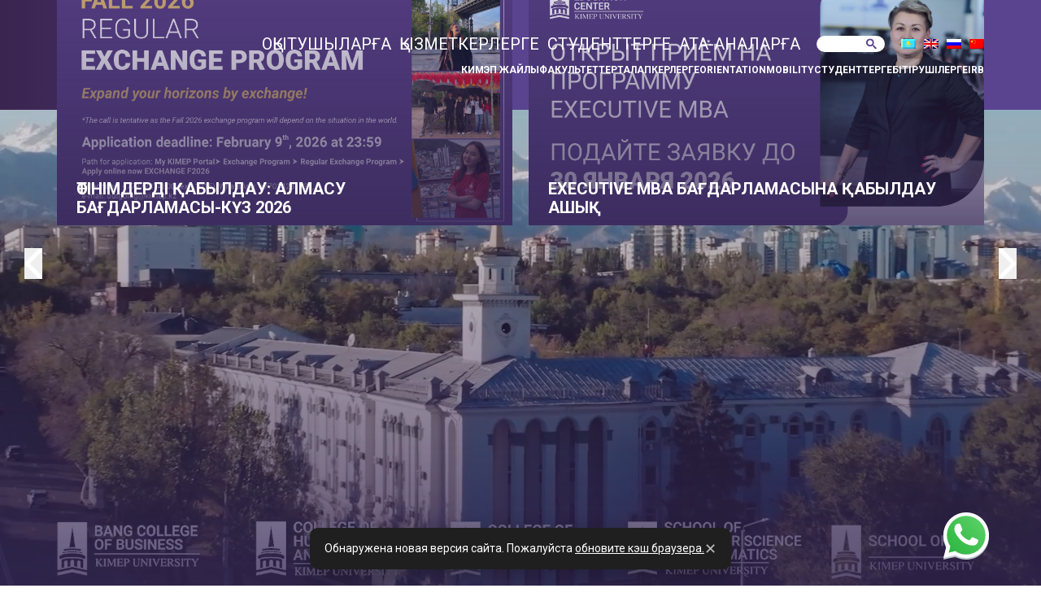

--- FILE ---
content_type: text/html; charset=UTF-8
request_url: https://www.kimep.kz/kz/
body_size: 269640
content:
<!DOCTYPE html>

<!--[if IE 6]>

<html id="ie6" lang="kk-KK">

<![endif]-->

<!--[if IE 7]>

<html id="ie7" lang="kk-KK">

<![endif]-->

<!--[if IE 8]>

<html id="ie8" lang="kk-KK">

<![endif]-->

<!--[if !(IE 6) | !(IE 7) | !(IE 8)  ]><!-->

<html lang="kk-KK" style="margin-top: 0 !important;">

<!--<![endif]-->



<head>

<title>

    
    КИМЭП Университетi
</title>



<meta charset="charset=UTF-8" />

<meta name="viewport" content="width=device-width, initial-scale=1.0">



<link href="https://www.kimep.kz/xmlrpc.php" rel="pingback" />

<link rel="canonical" href="https://www.kimep.kz/" />

<link rel="profile" href="https://gmpg.org/xfn/11" />



<link rel="stylesheet" href="/wp-content/themes/kimep/font-awesome/css/font-awesome.min.css" />

<!-- <link rel="stylesheet" href="/wp-content/themes/kimep/bootstrap/css/bootstrap.min.css" /> -->

<link rel="stylesheet" href="/wp-content/themes/kimep/bxslider/css/bxslider.css" />

<!-- <link rel="stylesheet" href="https://www.kimep.kz/wp-content/themes/kimep/style.css" /> -->


<script src="/wp-content/themes/kimep/js/scripts.js"></script>
<script src="/wp-content/themes/kimep/js/jquery.min.js"></script>

<script src="/wp-content/themes/kimep/bxslider/js/jquery.bxslider.js"></script>



<script src="/wp-content/themes/kimep/bootstrap/js/popper.min.js"></script>

<script src="/wp-content/themes/kimep/bootstrap/js/bootstrap.min.js"></script>



<script src="https://cdn.jsdelivr.net/jquery.validation/1.16.0/jquery.validate.min.js"></script>

<script src="https://cdn.jsdelivr.net/jquery.validation/1.16.0/additional-methods.min.js"></script>



<script src="/wp-content/themes/kimep/js/jquery.maskedinput.min.js"></script>



<script src="//cdnjs.cloudflare.com/ajax/libs/moment.js/2.12.0/moment.min.js"></script>



<script src="/wp-content/themes/kimep/js/micromodal.js"></script>

<script src="/wp-content/themes/kimep/js/custom.js"></script>



<link href="/wp-content/themes/kimep/css/bootstrap-datetimepicker.min.css" rel="stylesheet">

<script src="/wp-content/themes/kimep/js/bootstrap-datetimepicker.min.js"></script>





<script src="/wp-content/themes/kimep/js/bootstrap-history-tabs.js"></script>



<link rel="stylesheet" href="https://cdn.jsdelivr.net/npm/bootstrap-icons@1.5.0/font/bootstrap-icons.css">

<link rel="stylesheet" href="https://cdnjs.cloudflare.com/ajax/libs/font-awesome/5.15.3/css/all.min.css" />

<link rel="stylesheet" href="https://cdnjs.cloudflare.com/ajax/libs/toastr.js/latest/toastr.min.css" />



<link href="/wp-content/themes/kimep/assets/custom.css?v=1.01" rel="stylesheet" />

<link href="/wp-content/themes/kimep/style.css?v=3.27" rel="stylesheet">

<link href="/wp-content/themes/kimep/custom.css?v=2.05" rel="stylesheet" />

<link href="/wp-content/themes/kimep/datetimepicker.css" rel="stylesheet">

<link href="/wp-content/themes/kimep/searchLibriary.css?v=0.01" rel="stylesheet">

<script src="/wp-content/themes/kimep/assets/app.min.js"></script>

<script src="/wp-content/themes/kimep/js/dprk.js"></script>

<script type="text/javascript">
    document.addEventListener("DOMContentLoaded", () => {
        const observer = new MutationObserver((mutationsList) => {
            for (const mutation of mutationsList) {
                const popmechanicSnippet = document.getElementById("popmechanic-snippet");
                if (popmechanicSnippet) {
                    popmechanicSnippet.remove(); // Удаляет блок
                    console.log("PopMechanic snippet удалён");
                    observer.disconnect(); // Останавливает наблюдение после удаления
                    break;
                }
            }
        });

        // Наблюдаем за всем документом
        observer.observe(document.body, {
            childList: true,
            subtree: true
        });
    });
</script>





<script type="text/javascript">
    $(document).ready(function() {

        $('.slider1').bxSlider({

            mode: 'fade',

            startSlide: 0,

            speed: 1000,

            moveSlides: 1, //количество слайдов для смещения при анимации

            auto: true, //Автоматическая смена слайдов

            autoStart: true, //автоматический старт

            slideMargin: 1, //отступ между слайдами

            responsive: true,

            slideWidth: 5000,

            pause: 10000,

        });

    });
</script>



<script>
    var url = window.location.href;

    var hash = url.substring(url.indexOf('#'));

    $(function() {

        $('#myTab a[href="' + hash + '"]').tab('show')

    });
</script>



<!--<link rel="stylesheet" href="https://help.edu.kz/static/widget/app.css">-->





<link rel='stylesheet' id='easingslider-css'  href='https://www.kimep.kz/wp-content/plugins/easing-slider/assets/css/public.min.css?ver=3.0.8' type='text/css' media='all' />
<link rel='stylesheet' id='ms_global_search_css_style-css'  href='https://www.kimep.kz/wp-content/plugins/multisite%20global%20search/style.css?ver=4.5.32' type='text/css' media='all' />
<script type='text/javascript' src='https://www.kimep.kz/wp-includes/js/jquery/jquery.js?ver=1.12.4'></script>
<script type='text/javascript' src='https://www.kimep.kz/wp-includes/js/jquery/jquery-migrate.min.js?ver=1.4.1'></script>
<script type='text/javascript' src='https://www.kimep.kz/wp-content/plugins/easing-slider/assets/js/public.min.js?ver=3.0.8'></script>
<link rel='https://api.w.org/' href='https://www.kimep.kz/kz/wp-json/' />
<link rel="EditURI" type="application/rsd+xml" title="RSD" href="https://www.kimep.kz/xmlrpc.php?rsd" />
<link rel="wlwmanifest" type="application/wlwmanifest+xml" href="https://www.kimep.kz/wp-includes/wlwmanifest.xml" /> 
<meta name="generator" content="WordPress 4.5.32" />
<style type="text/css">
.qtranxs_flag_kk {background-image: url(https://kimep.thinkdev.link/wp-content/plugins/qtranslate-x/flags/kz.png); background-repeat: no-repeat;}
.qtranxs_flag_en {background-image: url(https://kimep.thinkdev.link/wp-content/plugins/qtranslate-x/flags/gb.png); background-repeat: no-repeat;}
.qtranxs_flag_ru {background-image: url(https://kimep.thinkdev.link/wp-content/plugins/qtranslate-x/flags/ru.png); background-repeat: no-repeat;}
</style>
<link hreflang="kz" href="https://www.kimep.kz/kz/" rel="alternate" />
<link hreflang="en" href="https://www.kimep.kz/en/" rel="alternate" />
<link hreflang="ru" href="https://www.kimep.kz/ru/" rel="alternate" />
<link hreflang="x-default" href="https://www.kimep.kz/kz/" rel="alternate" />
<meta name="generator" content="qTranslate-X 3.4.6.7" />
<link rel="icon" href="https://www.kimep.kz/wp-content/uploads/2018/03/favicon.png" sizes="32x32" />
<link rel="icon" href="https://www.kimep.kz/wp-content/uploads/2018/03/favicon.png" sizes="192x192" />
<link rel="apple-touch-icon-precomposed" href="https://www.kimep.kz/wp-content/uploads/2018/03/favicon.png" />
<meta name="msapplication-TileImage" content="https://www.kimep.kz/wp-content/uploads/2018/03/favicon.png" />



<!-- Facebook Pixel Code -->

<script>
    ! function(f, b, e, v, n, t, s) {

        if (f.fbq) return;

        n = f.fbq = function() {

            n.callMethod ?

                n.callMethod.apply(n, arguments) : n.queue.push(arguments)

        };

        if (!f._fbq) f._fbq = n;

        n.push = n;

        n.loaded = !0;

        n.version = '2.0';

        n.queue = [];

        t = b.createElement(e);

        t.async = !0;

        t.src = v;

        s = b.getElementsByTagName(e)[0];

        s.parentNode.insertBefore(t, s)

    }(window, document, 'script',

        'https://connect.facebook.net/en_US/fbevents.js');

    fbq('init', '840416590189661');

    fbq('track', 'PageView');
</script>

<noscript><img height="1" width="1" style="display:none" src="https://www.facebook.com/tr?id=840416590189661&ev=PageView&noscript=1" /></noscript>

<!-- End Facebook Pixel Code -->



<!-- Google Tag Manager -->

<script>
    (function(w, d, s, l, i) {

        w[l] = w[l] || [];

        w[l].push({

            'gtm.start': new Date().getTime(),

            event: 'gtm.js'

        });

        var f = d.getElementsByTagName(s)[0],

            j = d.createElement(s),

            dl = l != 'dataLayer' ? '&l=' + l : '';

        j.async = true;

        j.src =

            'https://www.googletagmanager.com/gtm.js?id=' + i + dl;

        f.parentNode.insertBefore(j, f);

    })(window, document, 'script', 'dataLayer', 'GTM-M7PD84CJ');
</script>

<!-- End Google Tag Manager -->



<!-- Google Tag Manager -->
<script>
    (function(w, d, s, l, i) {
        w[l] = w[l] || [];
        w[l].push({
            'gtm.start': new Date().getTime(),
            event: 'gtm.js'
        });
        var f = d.getElementsByTagName(s)[0],
            j = d.createElement(s),
            dl = l != 'dataLayer' ? '&l=' + l : '';
        j.async = true;
        j.src =
            'https://www.googletagmanager.com/gtm.js?id=' + i + dl;
        f.parentNode.insertBefore(j, f);
    })(window, document, 'script', 'dataLayer', 'GTM-TWRX3T8D');
</script>
<!-- End Google Tag Manager -->



    <script>
        document.addEventListener("DOMContentLoaded", function() {
            document.querySelectorAll('a[data-lang]').forEach(btn => {
                btn.addEventListener('click', function(e) {
                    e.preventDefault(); // чтобы не было перехода по ссылке

                    const newLang = this.getAttribute('data-lang');
                    const currentUrl = window.location.href;
                    const url = new URL(currentUrl);

                    // Разбиваем путь на части
                    let parts = url.pathname.split('/').filter(Boolean);
                    const langs = ['en', 'ru', 'kz'];

                    // Находим индекс языка (если есть)
                    const langIndex = parts.findIndex(p => langs.includes(p));

                    if (langIndex !== -1) {
                            parts[langIndex] = newLang;
                    } else {
                            if (parts.length > 0) {
                            parts.splice(1, 0, newLang);
                            } else {
                            parts.push(newLang);
                            }
                    }

                    // Собираем новый URL
                    const newPath = '/' + parts.join('/') + '/';
                    const newUrl = url.origin + newPath + url.search + url.hash;

                    console.log("OLD:", currentUrl);
                    console.log("NEW:", newUrl);

                    window.location.href = newUrl; // переход
                });
            });
        });

    </script>

</head>



<body>

<svg xmlns="http://www.w3.org/2000/svg" width="48" height="48" viewBox="0 0 48 48" style="display:none;">
    <symbol id="g_scholar" width="48" height="48" viewBox="0 0 500 500">
        <path d="M250 0C111.932 0 0 111.932 0 250C0 388.068 111.932 500 250 500C388.068 500 500 388.068 500 250C500 111.932 388.068 0 250 0ZM204.545 90.909H397.727L386.141 100.919C386.141 101.374 386.363 101.818 386.363 102.273V162.265C393.181 166.129 397.727 173.409 397.727 181.818V250C397.727 262.5 387.5 272.727 375 272.727C362.5 272.727 352.273 262.5 352.273 250V181.818C352.273 173.409 356.818 166.128 363.637 162.265V120.117L322.843 155.118C326.82 163.073 329.546 172.73 329.546 184.548C329.546 215.457 312.281 230.793 295.122 244.429C289.781 249.884 283.514 255.799 283.514 265.003C283.514 274.094 289.777 279.211 294.323 282.847L308.971 294.544C327.039 309.999 343.417 324.21 343.417 352.96C343.417 392.165 306.028 431.817 235.573 431.817C176.141 431.817 147.505 403.067 147.505 372.158C147.505 357.158 154.883 335.903 179.088 321.244C204.429 305.449 238.868 303.296 257.391 302.046C251.596 294.546 245.006 286.705 245.006 273.637C245.006 266.705 247.155 262.504 249.201 257.391C244.656 257.846 240.108 258.301 236.017 258.301C192.835 258.301 168.173 225.568 167.946 193.182H90.909L204.545 90.909ZM241.699 127.73C231.131 127.73 219.659 133.079 213.068 141.602C206.136 150.238 203.968 161.479 203.968 172.275C203.968 200.23 220.124 246.583 255.238 246.583C265.579 246.583 276.59 241.591 283.181 234.886C292.499 225.227 293.413 211.932 293.413 204.546C293.413 174.432 275.79 127.73 241.699 127.73ZM261.808 313.743C258.172 313.743 236.021 314.537 218.861 320.446C209.77 323.855 183.638 333.756 183.638 363.415C183.638 393.074 211.818 414.329 255.682 414.329C295.114 414.329 315.918 395.003 315.918 369.207C315.918 347.957 302.51 336.709 271.373 314.209C268.078 313.754 266.012 313.743 261.808 313.743Z" fill="inherit"></path>
    </symbol>
</svg>

<svg xmlns="http://www.w3.org/2000/svg" width="100" height="35" viewBox="0 0 300 104" fill="none" style="display:none;">
    <symbol id="zoom_logo" width="100" height="35" viewBox="0 0 300 104">
        <path d="M300 72.277C282.726 73.5981 299.545 43.0917 285.708 40.2109C281.359 39.3062 275.56 42.3146 275.56 47.0216V72.277C257.592 73.7036 276.527 40.0388 259.175 40.0388C241.562 40.0388 261.091 74.2142 242.789 72.277V31.7573C245.261 30.575 249.01 33.9165 250.282 33.9553C256.953 30.2975 265.729 30.9358 271.389 36.6419C280.754 27.339 296.54 31.7129 300 44.2462V72.277Z" fill="#4E8EFE" />
        <path d="M133.367 63.9511H153.64C156.901 63.9511 160.172 69.1076 159.473 72.277H124.757C122.275 72.277 119.108 65.866 120.88 63.4071L143.92 40.0833H124.202C122.836 40.0833 119.358 37.4522 118.792 36.059C118.181 34.5548 117.67 31.4575 119.758 31.2022C129.134 31.7351 139.293 30.4529 148.569 31.2744C154.34 31.785 158.573 33.8332 156.723 40.3941L133.367 63.9511Z" fill="#4E8EFE" />
        <path d="M173.214 31.8905C189.156 29.4149 202.053 42.9363 197.087 58.5225C189.928 81.0027 153.752 75.1412 157.295 48.1761C158.262 40.7993 165.855 33.0339 173.214 31.8905ZM177.114 39.6725C167.538 40.0277 162.05 51.0624 167.56 58.9166C175.786 70.6507 194.649 61.0037 188.633 46.7385C186.834 42.4756 181.707 39.5004 177.114 39.667V39.6725Z" fill="#4E8EFE" />
        <path d="M46.0454 0.279523C97.3351 -4.69386 124.863 57.912 86.1595 91.4323C58.0207 115.805 13.1186 103.061 2.27081 67.5701C-7.12731 36.8139 13.6519 3.42119 46.0454 0.279523ZM47.1563 1.3952C8.89726 4.7811 -11.5598 48.6091 9.8304 80.5531C30.8706 111.981 79.3498 109.527 96.9963 76.1736C116.142 39.9889 87.687 -2.19052 47.1563 1.3952Z" fill="#E8E8E8" />
        <path d="M96.1631 68.1252C83.0491 103.766 34.6254 109.733 13.263 78.2329C-7.21062 48.0484 13.3741 7.56198 49.3836 5.28066C82.7436 3.16586 107.733 36.6752 96.1631 68.1252Z" fill="#4B8CFE" />
        <path d="M80.6718 35.6982C81.2716 35.8259 81.6438 36.4254 81.6049 37.0359C81.3105 41.4376 83.1213 69.8514 80.3774 68.3472C78.4722 68.0585 70.4405 60.4819 66.9689 58.6002C66.5524 58.3727 66.2913 57.9508 66.2857 57.479C66.2469 54.1375 65.5303 48.7034 66.5912 46.078C66.6579 45.917 66.7523 45.7782 66.8745 45.6617C68.5464 44.0631 79.5775 35.8093 80.3718 35.6927C80.4662 35.676 80.5662 35.6816 80.6718 35.7038V35.6982Z" fill="white" />
        <path d="M64.4583 66.1103C64.1862 67.942 62.9031 68.4915 61.1701 68.3472C51.311 67.6811 40.0966 69.4074 30.454 68.3916C26.4604 68.2417 23.1166 65.5552 21.7225 61.8418C21.778 58.4615 21.6669 41.7596 21.728 36.6363C21.8613 36.2422 22.3501 35.8037 22.6945 35.6538C32.1482 35.7982 54.4659 35.2819 58.0985 35.8814C68.1298 40.2109 64.4139 56.2856 64.4583 66.1103Z" fill="white" />
        <path d="M216.078 31.8905C232.019 29.4149 244.917 42.9363 239.951 58.5225C232.791 81.0027 196.615 75.1412 200.159 48.1761C201.125 40.7993 208.718 33.0339 216.078 31.8905ZM219.977 39.6725C210.401 40.0277 204.913 51.0624 210.424 58.9166C218.65 70.6507 237.513 61.0037 231.497 46.7385C229.697 42.4756 224.571 39.5004 219.977 39.667V39.6725Z" fill="#4E8EFE" />
    </symbol>
</svg>

<svg xmlns="http://www.w3.org/2000/svg" width="48" height="48" viewBox="0 0 300 104" fill="none" style="display:none;">
    <symbol id="orcid_logo" width="48" height="48" viewBox="0 0 256 256">
        <path d="M256 128C256 198.7 198.7 256 128 256C57.3 256 0 198.7 0 128C0 57.3 57.3 0 128 0C198.7 0 256 57.3 256 128Z" fill="#A6CE39" />
        <path d="M86.3 186.2H70.9V79.1H86.3V186.2Z" fill="white" />
        <path d="M108.9 79.1H150.5C190.1 79.1 207.5 107.4 207.5 132.7C207.5 160.2 186 186.3 150.7 186.3H108.9V79.1ZM124.3 172.4H148.8C183.7 172.4 191.7 145.9 191.7 132.7C191.7 111.2 178 93 148 93H124.3V172.4Z" fill="white" />
        <path d="M88.7 56.8C88.7 62.3 84.2 66.9 78.6 66.9C73 66.9 68.5 62.3 68.5 56.8C68.5 51.2 73 46.7 78.6 46.7C84.2 46.7 88.7 51.3 88.7 56.8Z" fill="white" />
    </symbol>
</svg>
<svg xmlns="http://www.w3.org/2000/svg" width="48" height="48" viewBox="0 0 300 104" fill="none" style="display:none;">
    <symbol id="scopus_logo" width="48" height="48" viewBox="0 0 48 48">
        <path fill-rule="evenodd" clip-rule="evenodd" d="M0 24C0 37.2548 10.7452 48 24 48C37.2548 48 48 37.2548 48 24C48 10.7452 37.2548 0 24 0C10.7452 0 0 10.7452 0 24Z" fill="#E9711C" />
        <path fill-rule="evenodd" clip-rule="evenodd" d="M12.69 13.2658C11.1161 13.382 9.65574 13.8615 8.61636 14.6032C8.11392 14.9618 7.44408 15.6812 7.1469 16.1814C6.57498 17.1441 6.32742 18.2132 6.37848 19.5C6.4335 20.8856 6.75582 21.694 7.5891 22.5359C8.10498 23.057 8.63388 23.4011 9.37686 23.6986C9.62214 23.7968 11.2509 24.2576 12.9964 24.7228C16.3759 25.6232 17.1393 25.8779 17.8332 26.3362C18.7967 26.9725 19.2 27.6692 19.2 28.6972C19.2 30.188 18.2732 31.4856 16.8474 31.9912C15.9853 32.2969 15.4578 32.3667 14.01 32.3667C12.5485 32.3667 12.0107 32.294 11.152 31.9807C9.47856 31.3699 8.33004 29.854 8.23512 28.1306L8.20254 27.54H5.72232L5.7426 27.915C5.85666 30.0265 6.38256 31.3322 7.60602 32.5411C8.18472 33.1129 8.66496 33.4539 9.38514 33.8045C10.8026 34.4948 12.6245 34.7933 14.6922 34.6743C16.4367 34.5739 17.7991 34.2137 18.9917 33.5375C19.5383 33.2277 20.374 32.4414 20.7428 31.89C22.0475 29.9393 22.1896 27.5748 21.1113 25.7573C20.8285 25.2807 20.0333 24.4957 19.496 24.1627C18.6924 23.6646 18.0449 23.4452 14.8688 22.5944C11.7079 21.7477 11.1185 21.5624 10.421 21.1958C9.29964 20.6066 8.81322 19.6616 8.99526 18.4262C9.18096 17.1655 10.1782 16.1111 11.58 15.6934C12.7777 15.3364 14.4721 15.3389 15.7171 15.6996C17.4736 16.2084 18.4748 17.3923 18.6394 19.155L18.6772 19.56H21.1362L21.1045 18.825C21.0685 17.9895 20.9503 17.5384 20.5661 16.77C19.9064 15.4506 18.8087 14.4467 17.4 13.8744C16.1767 13.3774 14.3586 13.1425 12.69 13.2658ZM32.6894 13.2619C30.1129 13.453 28.1377 14.4199 26.7177 16.1852C25.433 17.7824 24.6704 19.6299 24.3218 21.99C24.1747 22.9859 24.1741 25.1303 24.3206 26.1212C24.9191 30.1672 27.0272 33.1226 30.0787 34.1937C31.9615 34.8545 34.7944 34.8665 36.7192 34.2218C39.4134 33.3193 41.1704 30.9761 41.7292 27.54L41.7508 27.4071C41.7952 27.1346 41.8387 26.8672 41.8537 26.775L41.8855 26.58H39.1823L39.1552 26.715C38.6519 29.22 38.2588 30.1076 37.2245 31.0735C36.6688 31.5925 35.849 32.0216 35.01 32.2325C34.5462 32.3491 34.3219 32.3676 33.42 32.3635C32.495 32.3593 32.3021 32.3407 31.7993 32.2064C29.0127 31.4628 27.2507 29.0446 26.8754 25.4485C26.7815 24.5488 26.8343 22.4819 26.9707 21.72C27.6655 17.8398 29.7398 15.6982 32.94 15.5573C34.5721 15.4855 36.2038 15.9237 37.1236 16.6808C37.8194 17.2536 38.3362 18.1467 38.6246 19.275L38.7895 19.92H41.4623L41.4246 19.755C41.2544 19.0093 41.0723 18.353 40.9235 17.9496C39.9431 15.2905 38.0219 13.7387 35.2359 13.3556C34.3755 13.2373 33.4705 13.204 32.6894 13.2619Z" fill="white" />
    </symbol>
</svg>

<!-- Google Tag Manager (noscript) -->

<noscript>

    <iframe src="https://www.googletagmanager.com/ns.html?id=GTM-M7PD84CJ" height="0" width="0" style="display:none;visibility:hidden"></iframe>

</noscript>

<!-- End Google Tag Manager (noscript) -->

<!-- Google Tag Manager (noscript) -->
<noscript><iframe src="https://www.googletagmanager.com/ns.html?id=GTM-TWRX3T8D" height="0" width="0" style="display:none;visibility:hidden"></iframe></noscript>
<!-- End Google Tag Manager (noscript) -->



<header class="nav">

    <div class="nav-container main-container">

        <div class="nav-logo">

            <a href="/"><img src="/wp-content/themes/kimep/img/logo-main.svg" alt=""></a>

        </div>

        


        


        
            <div class="nav-menu">

                <div class="nav-menu-primary">

                    <ul class="nav-menu-list">

                        <li><a class="link link-primary" href="http://www2.kimep.kz/registration/faculty">Оқытушыларға</a>

                        </li>

                        <li><a class="link link-primary" href="https://www3.kimep.kz/">Қызметкерлерге</a>

                        </li>

                        <li><a class="link link-primary" href="http://my.kimep.kz/">Студенттерге</a>

                        </li>

                        <li><a class="link link-primary" href="https://parents.kimep.kz/?lang=en">Ата-аналарға</a>

                        </li>

                    </ul>

                    <div class="search desktop">

                        <span class="search-item">

                            <script>
                                (function() {

                                    var cx = '015527671863507980366:9ofiasa-fws';

                                    var gcse = document.createElement('script');

                                    gcse.type = 'text/javascript';

                                    gcse.async = true;

                                    gcse.src = 'https://cse.google.com/cse.js?cx=' + cx;

                                    var s = document.getElementsByTagName('script')[0];

                                    s.parentNode.insertBefore(gcse, s);

                                })();
                            </script>

                            <gcse:search></gcse:search>

                        </span>

                        <!-- <form class="search-form" action="">

                            <div class="search-bar">

                                    <input type="text">

                                    <button class="search-btn" type="submit"><img

                                                    src="/wp-content/themes/kimep/img/icons/search.svg"

                                                    alt=""></button>

                            </div>

                    </form> -->

                    </div>

                    <div class="langs">

                                                    
                        <ul>
                            <li class="lang-kz"><a data-lang="kz" style="cursor:pointer;"><img src="https://www.kimep.kz/about/wp-content/plugins/qtranslate-x/flags/kz.png" alt="Kazakh (kz)"></a></li>
                            <li class="lang-en"><a data-lang="en" style="cursor:pointer;"><img src="https://www.kimep.kz/about/wp-content/plugins/qtranslate-x/flags/gb.png" alt="English (en)"></a></li>
                            <li class="lang-ru"><a data-lang="ru" style="cursor:pointer;"><img src="https://www.kimep.kz/about/wp-content/plugins/qtranslate-x/flags/ru.png" alt="Russian (ru)"></a></li>
                            <li class="lang-zh"><a href="https://www.kimep.kz/cn/"><img src="https://www.kimep.kz/303/wp-content/plugins/qtranslate-x/flags/cn.png"></a></li>
                        </ul>
                    </div>

                    <!-- <div class="nav-langs dropdown">

                        <button class="btn-langs">

                                <span>RU</span>

                        </button>

                        <ul class="hidden-list">

                                <li>

                                        <button>EN</button>

                                </li>

                                <li>

                                        <button>KZ</button>

                                </li>

                        </ul>

                </div> -->

                </div>

                <div class="nav-menu-secondary">

                    <ul>

                        <li class="open-submenu submenu-hover">

                            <a class="link link-primary" href="#">КИМЭП жайлы</a>

                            <ul class="nav-submenu">

                                <li><a class="link link-primary" href="https://www.kimep.kz/about/kz/key-facts/">Негізгі

                                        факттер</a>

                                </li>

                                <li><a class="link link-primary" href="https://www.kimep.kz/about/kz/president/">КИМЭП

                                        Президентінің жолдауы</a></li>

                                <li><a class="link link-primary" href="https://www.kimep.kz/about/kz/management-and-governance/">Басқару</a>

                                </li>

                                <li><a class="link link-primary" href="https://www.kimep.kz/prospective-students/kz/testimonials/">Пікірлер</a>

                                </li>

                                <li><a class="link link-primary" href="https://www.kimep.kz/about/kz/corporate-relations/tenders/">Тендерлер</a>

                                </li>

                                <li><a class="link link-primary" href="https://www.kimep.kz/kz/blog/2021/08/16/updates/">CoVid-19

                                        Update</a></li>

                                <li><a class="link link-primary" href="https://www.kimep.kz/kz/3d-tour/#pano753/179.7/30.6/74.4">3D-Тур</a>

                                </li>

                                <li><a class="link link-primary" href="https://www.kimep.kz/about/kz/audited-financial-statements/">ҚАРЖЫ

                                        ЕСЕП-ҚИСАП</a>

                                </li>

                                <li><a class="link link-primary" href="https://www.kimep.kz/kz/special-needs-policy/">Ерекше

                                        қажеттіліктері бар студенттерге

                                        академиялық қолдау көрсетудің

                                        ережелері</a></li>

                                <li><a class="link link-primary" href="https://www.kimep.kz/about/kz/publications">Құжаттама</a></li>

                            </ul>

                        </li>

                        <li class="open-submenu submenu-hover">

                            <a class="link link-primary" href="#">Факультеттер</a>

                            <ul class="nav-submenu">

                                <li><a class="link link-primary" href="https://www.kimep.kz/bang-college-of-business/kz/">Бэнг

                                        атындағы бизнес факультеті</a></li>

                                <li><a class="link link-primary" href="https://www.kimep.kz/college-of-social-sciences/kz/">Әлеуметтік

                                        ғылымдар факультеті</a></li>

                                <li><a class="link link-primary" href="https://www.kimep.kz/college-humanities-education/kz/">Білім

                                        беру және гуманитарлық ғылымдар

                                        факультеті</a></li>

                                <li><a class="link link-primary" href="https://www.kimep.kz/school-of-law/kz/">Құқық

                                        мектебі</a></li>

                                <li><a class="link link-primary" href="https://www.kimep.kz/scsm/kz/">Факультет компьютерных наук и математики</a></li>

                                <li><a class="link link-primary" href="https://www.kimep.kz/executive-education-center/kz/">Басқару

                                        кадрларына арналған білім орталығы</a>

                                </li>

                                <li><a class="link link-primary" href="https://www.kimep.kz/current-students/kz/library">Кітапхана</a>

                                </li>

                                <li><a class="link link-primary" href="https://www.kimep.kz/kz/special-needs-policy/">Ерекше

                                        қажеттіліктері бар студенттерге

                                        академиялық қолдау көрсетудің

                                        ережелері</a></li>

                            </ul>

                        </li>

                        <li class="open-submenu submenu-hover"><a class="link link-primary" href="#">Талапкерлерге</a>

                            <!-- <ul class="nav-submenu">

                                <li> <a class="box box-primary" href="">

                                                <div class="box-img"><svg width="36"

                                                                height="36"

                                                                viewBox="0 0 36 36"

                                                                fill="none"

                                                                xmlns="http://www.w3.org/2000/svg">

                                                                <mask id="path-1-inside-1_188_8"

                                                                        fill="currentColor">

                                                                        <path

                                                                                d="M32.4089 7.43769C32.7265 7.43769 32.984 7.18021 32.984 6.86262V2.83322C32.984 1.271 31.6883 0 30.0957 0H6.86773C5.25965 0 4 1.24447 4 2.83322V28.5278C4 30.1323 5.28641 31.4377 6.86773 31.4377H12.5112V35.4249C12.5112 35.6242 12.6144 35.8093 12.7839 35.9141C12.9535 36.0189 13.1652 36.0284 13.3434 35.9392L16.1533 34.5343L18.9633 35.9392C19.0445 35.9798 19.1326 36 19.2204 36C19.3256 36 19.4305 35.9711 19.5228 35.9141C19.6923 35.8093 19.7955 35.6242 19.7955 35.4249V31.4367L30.0956 31.4185C31.6883 31.4185 32.984 30.1217 32.984 28.5278V24.4984C32.984 24.1808 32.7265 23.9233 32.4089 23.9233H28.3834V7.43769H32.4089ZM31.8338 28.5278C31.8338 29.4708 31.0388 30.2674 30.0962 30.2683C29.1516 30.2641 28.3834 29.4836 28.3834 28.5278V25.0735H31.8338V28.5278ZM18.9496 26.0997C18.8691 26.1428 18.8002 26.2045 18.7483 26.2791C18.0267 26.8791 17.1198 27.2089 16.1802 27.2089C15.1824 27.2089 14.2244 26.8396 13.483 26.1692C12.6388 25.4049 12.1546 24.3166 12.1546 23.1834C12.1546 20.9636 13.9605 19.1578 16.1802 19.1578C18.3999 19.1578 20.2057 20.9636 20.2057 23.1834C20.2057 24.2861 19.7492 25.3399 18.9496 26.0997ZM13.6613 34.4944V27.7034C14.4259 28.1306 15.2906 28.3591 16.1802 28.3591C17.0477 28.3591 17.8938 28.141 18.6454 27.7328V34.4944L16.4105 33.377C16.2487 33.296 16.058 33.296 15.8962 33.377L13.6613 34.4944ZM19.7955 26.8831C20.7902 25.9109 21.3559 24.5773 21.3559 23.1834C21.3559 20.3294 19.0341 18.0077 16.1802 18.0077C13.3263 18.0077 11.0045 20.3294 11.0045 23.1834C11.0045 24.5487 11.5504 25.8627 12.5112 26.8308V30.2875H6.86773C5.92061 30.2875 5.15016 29.4981 5.15016 28.5278V2.83322C5.15016 1.8894 5.90459 1.15016 6.86773 1.15016H27.8089C27.4478 1.63047 27.2332 2.22678 27.2332 2.87156V28.5278C27.2332 29.1822 27.4514 29.7868 27.818 30.2723L19.7955 30.2865V26.8831ZM31.8338 6.28754H28.3834V2.87156C28.3834 1.92613 29.1519 1.15415 30.0967 1.15016C31.0547 1.15077 31.8338 1.90551 31.8338 2.83322V6.28754Z" />

                                                                </mask>

                                                                <path d="M32.4089 7.43769C32.7265 7.43769 32.984 7.18021 32.984 6.86262V2.83322C32.984 1.271 31.6883 0 30.0957 0H6.86773C5.25965 0 4 1.24447 4 2.83322V28.5278C4 30.1323 5.28641 31.4377 6.86773 31.4377H12.5112V35.4249C12.5112 35.6242 12.6144 35.8093 12.7839 35.9141C12.9535 36.0189 13.1652 36.0284 13.3434 35.9392L16.1533 34.5343L18.9633 35.9392C19.0445 35.9798 19.1326 36 19.2204 36C19.3256 36 19.4305 35.9711 19.5228 35.9141C19.6923 35.8093 19.7955 35.6242 19.7955 35.4249V31.4367L30.0956 31.4185C31.6883 31.4185 32.984 30.1217 32.984 28.5278V24.4984C32.984 24.1808 32.7265 23.9233 32.4089 23.9233H28.3834V7.43769H32.4089ZM31.8338 28.5278C31.8338 29.4708 31.0388 30.2674 30.0962 30.2683C29.1516 30.2641 28.3834 29.4836 28.3834 28.5278V25.0735H31.8338V28.5278ZM18.9496 26.0997C18.8691 26.1428 18.8002 26.2045 18.7483 26.2791C18.0267 26.8791 17.1198 27.2089 16.1802 27.2089C15.1824 27.2089 14.2244 26.8396 13.483 26.1692C12.6388 25.4049 12.1546 24.3166 12.1546 23.1834C12.1546 20.9636 13.9605 19.1578 16.1802 19.1578C18.3999 19.1578 20.2057 20.9636 20.2057 23.1834C20.2057 24.2861 19.7492 25.3399 18.9496 26.0997ZM13.6613 34.4944V27.7034C14.4259 28.1306 15.2906 28.3591 16.1802 28.3591C17.0477 28.3591 17.8938 28.141 18.6454 27.7328V34.4944L16.4105 33.377C16.2487 33.296 16.058 33.296 15.8962 33.377L13.6613 34.4944ZM19.7955 26.8831C20.7902 25.9109 21.3559 24.5773 21.3559 23.1834C21.3559 20.3294 19.0341 18.0077 16.1802 18.0077C13.3263 18.0077 11.0045 20.3294 11.0045 23.1834C11.0045 24.5487 11.5504 25.8627 12.5112 26.8308V30.2875H6.86773C5.92061 30.2875 5.15016 29.4981 5.15016 28.5278V2.83322C5.15016 1.8894 5.90459 1.15016 6.86773 1.15016H27.8089C27.4478 1.63047 27.2332 2.22678 27.2332 2.87156V28.5278C27.2332 29.1822 27.4514 29.7868 27.818 30.2723L19.7955 30.2865V26.8831ZM31.8338 6.28754H28.3834V2.87156C28.3834 1.92613 29.1519 1.15415 30.0967 1.15016C31.0547 1.15077 31.8338 1.90551 31.8338 2.83322V6.28754Z"

                                                                        fill="currentColor" />

                                                                <path d="M12.5112 31.4377H14.0112V29.9377H12.5112V31.4377ZM13.3434 35.9392L12.6726 34.5976L12.6722 34.5978L13.3434 35.9392ZM16.1533 34.5343L16.8242 33.1926L16.1533 32.8572L15.4825 33.1926L16.1533 34.5343ZM18.9633 35.9392L18.2924 37.2809L18.2929 37.2811L18.9633 35.9392ZM19.5228 35.9141L20.3113 37.1901L20.3116 37.1899L19.5228 35.9141ZM19.7955 31.4367L19.7929 29.9367L18.2955 29.9393V31.4367H19.7955ZM30.0956 31.4185L30.0956 29.9185L30.0929 29.9185L30.0956 31.4185ZM28.3834 23.9233H26.8834V25.4233H28.3834V23.9233ZM28.3834 7.43769V5.93769H26.8834V7.43769H28.3834ZM30.0962 30.2683L30.0894 31.7684L30.0977 31.7683L30.0962 30.2683ZM28.3834 25.0735V23.5735H26.8834V25.0735H28.3834ZM31.8338 25.0735H33.3338V23.5735H31.8338V25.0735ZM18.9496 26.0997L19.6575 27.4222L19.836 27.3266L19.9829 27.1871L18.9496 26.0997ZM18.7483 26.2791L19.7073 27.4324L19.8633 27.3028L19.9792 27.1364L18.7483 26.2791ZM13.483 26.1692L12.4763 27.2812L12.4769 27.2818L13.483 26.1692ZM20.2057 23.1834L18.7057 23.1834L20.2057 23.1834ZM13.6613 34.4944H12.1613V36.9215L14.3322 35.8361L13.6613 34.4944ZM13.6613 27.7034L14.393 26.3939L12.1613 25.1471V27.7034H13.6613ZM18.6454 27.7328H20.1454V25.2111L17.9294 26.4147L18.6454 27.7328ZM18.6454 34.4944L17.9745 35.8361L20.1454 36.9215V34.4944H18.6454ZM16.4105 33.377L15.7394 34.7185L15.7397 34.7186L16.4105 33.377ZM15.8962 33.377L16.567 34.7186L16.5672 34.7185L15.8962 33.377ZM19.7955 26.8831L18.747 25.8104L18.2955 26.2517V26.8831H19.7955ZM12.5112 26.8308H14.0112V26.2129L13.5759 25.7742L12.5112 26.8308ZM12.5112 30.2875V31.7875H14.0112V30.2875H12.5112ZM27.8089 1.15016L29.0078 2.05163L30.8135 -0.349841L27.8089 -0.349841V1.15016ZM27.818 30.2723L27.8206 31.7723L30.8257 31.767L29.0151 29.3686L27.818 30.2723ZM19.7955 30.2865H18.2955V31.7892L19.7982 31.7865L19.7955 30.2865ZM31.8338 6.28754V7.78754H33.3338V6.28754H31.8338ZM28.3834 6.28754H26.8834V7.78754H28.3834V6.28754ZM30.0967 1.15016L30.0977 -0.349858L30.0904 -0.349828L30.0967 1.15016ZM32.4089 8.93769C33.555 8.93769 34.484 8.00864 34.484 6.86262H31.484C31.484 6.35178 31.8981 5.93769 32.4089 5.93769V8.93769ZM34.484 6.86262V2.83322H31.484V6.86262H34.484ZM34.484 2.83322C34.484 0.415468 32.4894 -1.5 30.0957 -1.5V1.5C30.8873 1.5 31.484 2.12654 31.484 2.83322H34.484ZM30.0957 -1.5H6.86773V1.5H30.0957V-1.5ZM6.86773 -1.5C4.44841 -1.5 2.5 0.398969 2.5 2.83322H5.5C5.5 2.08998 6.0709 1.5 6.86773 1.5V-1.5ZM2.5 2.83322V28.5278H5.5V2.83322H2.5ZM2.5 28.5278C2.5 30.94 4.43741 32.9377 6.86773 32.9377V29.9377C6.13542 29.9377 5.5 29.3246 5.5 28.5278H2.5ZM6.86773 32.9377H12.5112V29.9377H6.86773V32.9377ZM11.0112 31.4377V35.4249H14.0112V31.4377H11.0112ZM11.0112 35.4249C11.0112 36.1442 11.3836 36.8119 11.9951 37.1899L13.5727 34.6383C13.8451 34.8067 14.0112 35.1042 14.0112 35.4249H11.0112ZM11.9951 37.1899C12.607 37.5683 13.3713 37.6026 14.0147 37.2807L12.6722 34.5978C12.9592 34.4542 13.2999 34.4696 13.5727 34.6383L11.9951 37.1899ZM14.0143 37.2809L16.8242 35.8759L15.4825 33.1926L12.6726 34.5976L14.0143 37.2809ZM15.4825 35.8759L18.2924 37.2809L19.6341 34.5976L16.8242 33.1926L15.4825 35.8759ZM18.2929 37.2811C18.5851 37.4271 18.903 37.5 19.2204 37.5V34.5C19.3621 34.5 19.5039 34.5326 19.6336 34.5974L18.2929 37.2811ZM19.2204 37.5C19.5997 37.5 19.9783 37.3959 20.3113 37.1901L18.7343 34.6381C18.8827 34.5464 19.0516 34.5 19.2204 34.5V37.5ZM20.3116 37.1899C20.9231 36.8119 21.2955 36.1442 21.2955 35.4249H18.2955C18.2955 35.1042 18.4616 34.8067 18.734 34.6383L20.3116 37.1899ZM21.2955 35.4249V31.4367H18.2955V35.4249H21.2955ZM19.7982 32.9367L30.0982 32.9185L30.0929 29.9185L19.7929 29.9367L19.7982 32.9367ZM30.0956 32.9185C32.5179 32.9185 34.484 30.949 34.484 28.5278H31.484C31.484 29.2945 30.8587 29.9185 30.0956 29.9185V32.9185ZM34.484 28.5278V24.4984H31.484V28.5278H34.484ZM34.484 24.4984C34.484 23.3524 33.555 22.4233 32.4089 22.4233V25.4233C31.8981 25.4233 31.484 25.0092 31.484 24.4984H34.484ZM32.4089 22.4233H28.3834V25.4233H32.4089V22.4233ZM29.8834 23.9233V7.43769H26.8834V23.9233H29.8834ZM28.3834 8.93769H32.4089V5.93769H28.3834V8.93769ZM30.3338 28.5278C30.3338 28.5714 30.3151 28.6333 30.2569 28.6916C30.1987 28.7499 30.1374 28.7683 30.0947 28.7684L30.0977 31.7683C31.8692 31.7666 33.3338 30.2975 33.3338 28.5278H30.3338ZM30.103 28.7684C30.0003 28.7679 29.8834 28.674 29.8834 28.5278H26.8834C26.8834 30.2932 28.303 31.7602 30.0894 31.7683L30.103 28.7684ZM29.8834 28.5278V25.0735H26.8834V28.5278H29.8834ZM28.3834 26.5735H31.8338V23.5735H28.3834V26.5735ZM30.3338 25.0735V28.5278H33.3338V25.0735H30.3338ZM18.2418 24.7772C17.9496 24.9336 17.7026 25.1559 17.5175 25.4218L19.9792 27.1364C19.8979 27.2531 19.7886 27.352 19.6575 27.4222L18.2418 24.7772ZM17.7893 25.1257C17.3355 25.503 16.7674 25.7089 16.1802 25.7089V28.7089C17.4721 28.7089 18.7179 28.2551 19.7073 27.4324L17.7893 25.1257ZM16.1802 25.7089C15.555 25.7089 14.9553 25.4782 14.489 25.0566L12.4769 27.2818C13.4935 28.201 14.8098 28.7089 16.1802 28.7089V25.7089ZM14.4897 25.0572C13.9579 24.5757 13.6546 23.8905 13.6546 23.1834H10.6546C10.6546 24.7426 11.3198 26.2342 12.4763 27.2812L14.4897 25.0572ZM13.6546 23.1834C13.6546 21.7921 14.7889 20.6578 16.1802 20.6578V17.6578C13.132 17.6578 10.6546 20.1352 10.6546 23.1834H13.6546ZM16.1802 20.6578C17.5715 20.6578 18.7057 21.7921 18.7057 23.1834H21.7057C21.7057 20.1352 19.2283 17.6578 16.1802 17.6578V20.6578ZM18.7057 23.1834C18.7057 23.871 18.4208 24.533 17.9164 25.0123L19.9829 27.1871C21.0776 26.1468 21.7057 24.7011 21.7057 23.1834L18.7057 23.1834ZM15.1613 34.4944V27.7034H12.1613V34.4944H15.1613ZM12.9297 29.0129C13.9163 29.5641 15.0327 29.8591 16.1802 29.8591V26.8591C15.5485 26.8591 14.9354 26.697 14.393 26.3939L12.9297 29.0129ZM16.1802 29.8591C17.2996 29.8591 18.3916 29.5776 19.3613 29.0509L17.9294 26.4147C17.396 26.7044 16.7958 26.8591 16.1802 26.8591V29.8591ZM17.1454 27.7328V34.4944H20.1454V27.7328H17.1454ZM19.3162 33.1528L17.0813 32.0354L15.7397 34.7186L17.9745 35.8361L19.3162 33.1528ZM17.0816 32.0355C16.4973 31.7432 15.8094 31.7432 15.2251 32.0355L16.5672 34.7185C16.3067 34.8489 16 34.8489 15.7394 34.7185L17.0816 32.0355ZM15.2254 32.0354L12.9905 33.1528L14.3322 35.8361L16.567 34.7186L15.2254 32.0354ZM20.844 27.9558C22.1254 26.7033 22.8559 24.9838 22.8559 23.1834H19.8559C19.8559 24.1708 19.4549 25.1185 18.747 25.8104L20.844 27.9558ZM22.8559 23.1834C22.8559 19.501 19.8625 16.5077 16.1802 16.5077V19.5077C18.2057 19.5077 19.8559 21.1579 19.8559 23.1834H22.8559ZM16.1802 16.5077C12.4978 16.5077 9.50447 19.501 9.50447 23.1834H12.5045C12.5045 21.1579 14.1547 19.5077 16.1802 19.5077V16.5077ZM9.50447 23.1834C9.50447 24.9477 10.2091 26.6406 11.4465 27.8874L13.5759 25.7742C12.8917 25.0848 12.5045 24.1496 12.5045 23.1834H9.50447ZM11.0112 26.8308V30.2875H14.0112V26.8308H11.0112ZM12.5112 28.7875H6.86773V31.7875H12.5112V28.7875ZM6.86773 28.7875C6.78314 28.7875 6.65016 28.7042 6.65016 28.5278H3.65016C3.65016 30.292 5.05808 31.7875 6.86773 31.7875V28.7875ZM6.65016 28.5278V2.83322H3.65016V28.5278H6.65016ZM6.65016 2.83322C6.65016 2.77249 6.67071 2.73549 6.6976 2.70913C6.72543 2.68186 6.7776 2.65016 6.86773 2.65016V-0.349841C5.10502 -0.349841 3.65016 1.03241 3.65016 2.83322H6.65016ZM6.86773 2.65016H27.8089V-0.349841H6.86773V2.65016ZM26.61 0.24869C26.0614 0.978307 25.7332 1.88859 25.7332 2.87156H28.7332C28.7332 2.56498 28.8341 2.28262 29.0078 2.05163L26.61 0.24869ZM25.7332 2.87156V28.5278H28.7332V2.87156H25.7332ZM25.7332 28.5278C25.7332 29.521 26.0655 30.4405 26.6208 31.1761L29.0151 29.3686C28.8374 29.1331 28.7332 28.8434 28.7332 28.5278H25.7332ZM27.8153 28.7723L19.7929 28.7865L19.7982 31.7865L27.8206 31.7723L27.8153 28.7723ZM21.2955 30.2865V26.8831H18.2955V30.2865H21.2955ZM31.8338 4.78754H28.3834V7.78754H31.8338V4.78754ZM29.8834 6.28754V2.87156H26.8834V6.28754H29.8834ZM29.8834 2.87156C29.8834 2.75152 29.9848 2.65064 30.1031 2.65015L30.0904 -0.349828C28.3191 -0.342353 26.8834 1.10075 26.8834 2.87156H29.8834ZM30.0958 2.65016C30.1756 2.65021 30.2386 2.68048 30.2808 2.72135C30.3222 2.76143 30.3338 2.80046 30.3338 2.83322H33.3338C33.3338 1.03215 31.8377 -0.348727 30.0977 -0.349841L30.0958 2.65016ZM30.3338 2.83322V6.28754H33.3338V2.83322H30.3338Z"

                                                                        fill="currentColor"

                                                                        mask="url(#path-1-inside-1_188_8)" />

                                                                <mask id="path-3-inside-2_188_8"

                                                                        fill="currentColor">

                                                                        <path

                                                                                d="M16.1801 20.3086C14.5946 20.3086 13.3047 21.5985 13.3047 23.184C13.3047 24.7695 14.5946 26.0594 16.1801 26.0594C17.7656 26.0594 19.0555 24.7695 19.0555 23.184C19.0555 21.5985 17.7656 20.3086 16.1801 20.3086ZM16.1801 24.9092C15.2288 24.9092 14.4548 24.1353 14.4548 23.184C14.4548 22.2327 15.2288 21.4588 16.1801 21.4588C17.1314 21.4588 17.9053 22.2327 17.9053 23.184C17.9053 24.1353 17.1314 24.9092 16.1801 24.9092Z" />

                                                                </mask>

                                                                <path d="M16.1801 20.3086C14.5946 20.3086 13.3047 21.5985 13.3047 23.184C13.3047 24.7695 14.5946 26.0594 16.1801 26.0594C17.7656 26.0594 19.0555 24.7695 19.0555 23.184C19.0555 21.5985 17.7656 20.3086 16.1801 20.3086ZM16.1801 24.9092C15.2288 24.9092 14.4548 24.1353 14.4548 23.184C14.4548 22.2327 15.2288 21.4588 16.1801 21.4588C17.1314 21.4588 17.9053 22.2327 17.9053 23.184C17.9053 24.1353 17.1314 24.9092 16.1801 24.9092Z"

                                                                        fill="currentColor" />

                                                                <path d="M16.1801 18.8086C13.7661 18.8086 11.8047 20.77 11.8047 23.184H14.8047C14.8047 22.4269 15.423 21.8086 16.1801 21.8086V18.8086ZM11.8047 23.184C11.8047 25.598 13.7661 27.5594 16.1801 27.5594V24.5594C15.423 24.5594 14.8047 23.9411 14.8047 23.184H11.8047ZM16.1801 27.5594C18.594 27.5594 20.5555 25.598 20.5555 23.184H17.5555C17.5555 23.9411 16.9372 24.5594 16.1801 24.5594V27.5594ZM20.5555 23.184C20.5555 20.77 18.594 18.8086 16.1801 18.8086V21.8086C16.9372 21.8086 17.5555 22.4269 17.5555 23.184H20.5555ZM16.1801 23.4092C16.0572 23.4092 15.9548 23.3069 15.9548 23.184H12.9548C12.9548 24.9638 14.4003 26.4092 16.1801 26.4092V23.4092ZM15.9548 23.184C15.9548 23.0611 16.0572 22.9588 16.1801 22.9588V19.9588C14.4003 19.9588 12.9548 21.4042 12.9548 23.184H15.9548ZM16.1801 22.9588C16.303 22.9588 16.4053 23.0611 16.4053 23.184H19.4053C19.4053 21.4042 17.9598 19.9588 16.1801 19.9588V22.9588ZM16.4053 23.184C16.4053 23.3069 16.303 23.4092 16.1801 23.4092V26.4092C17.9598 26.4092 19.4053 24.9638 19.4053 23.184H16.4053Z"

                                                                        fill="currentColor"

                                                                        mask="url(#path-3-inside-2_188_8)" />

                                                                <mask id="path-5-inside-3_188_8"

                                                                        fill="currentColor">

                                                                        <path

                                                                                d="M23.8558 11.6562H8.52039C8.20279 11.6562 7.94531 11.9137 7.94531 12.2313C7.94531 12.5489 8.20279 12.8064 8.52039 12.8064H23.8558C24.1734 12.8064 24.4309 12.5489 24.4309 12.2313C24.4309 11.9137 24.1734 11.6562 23.8558 11.6562Z" />

                                                                </mask>

                                                                <path d="M23.8558 11.6562H8.52039C8.20279 11.6562 7.94531 11.9137 7.94531 12.2313C7.94531 12.5489 8.20279 12.8064 8.52039 12.8064H23.8558C24.1734 12.8064 24.4309 12.5489 24.4309 12.2313C24.4309 11.9137 24.1734 11.6562 23.8558 11.6562Z"

                                                                        fill="currentColor" />

                                                                <path d="M23.8558 10.1562H8.52039V13.1562H23.8558V10.1562ZM8.52039 10.1562C7.37437 10.1562 6.44531 11.0853 6.44531 12.2313H9.44531C9.44531 12.7422 9.03122 13.1562 8.52039 13.1562V10.1562ZM6.44531 12.2313C6.44531 13.3774 7.37437 14.3064 8.52039 14.3064V11.3064C9.03122 11.3064 9.44531 11.7205 9.44531 12.2313H6.44531ZM8.52039 14.3064H23.8558V11.3064H8.52039V14.3064ZM23.8558 14.3064C25.0019 14.3064 25.9309 13.3774 25.9309 12.2313H22.9309C22.9309 11.7205 23.345 11.3064 23.8558 11.3064V14.3064ZM25.9309 12.2313C25.9309 11.0853 25.0019 10.1562 23.8558 10.1562V13.1562C23.345 13.1562 22.9309 12.7422 22.9309 12.2313H25.9309Z"

                                                                        fill="currentColor"

                                                                        mask="url(#path-5-inside-3_188_8)" />

                                                                <mask id="path-7-inside-4_188_8"

                                                                        fill="currentColor">

                                                                        <path

                                                                                d="M21.5599 13.957H10.8251C10.5075 13.957 10.25 14.2145 10.25 14.5321C10.25 14.8497 10.5075 15.1072 10.8251 15.1072H21.5599C21.8775 15.1072 22.135 14.8497 22.135 14.5321C22.135 14.2145 21.8775 13.957 21.5599 13.957Z" />

                                                                </mask>

                                                                <path d="M21.5599 13.957H10.8251C10.5075 13.957 10.25 14.2145 10.25 14.5321C10.25 14.8497 10.5075 15.1072 10.8251 15.1072H21.5599C21.8775 15.1072 22.135 14.8497 22.135 14.5321C22.135 14.2145 21.8775 13.957 21.5599 13.957Z"

                                                                        fill="currentColor" />

                                                                <path d="M21.5599 12.457H10.8251V15.457H21.5599V12.457ZM10.8251 12.457C9.67906 12.457 8.75 13.3861 8.75 14.5321H11.75C11.75 15.0429 11.3359 15.457 10.8251 15.457V12.457ZM8.75 14.5321C8.75 15.6781 9.67906 16.6072 10.8251 16.6072V13.6072C11.3359 13.6072 11.75 14.0213 11.75 14.5321H8.75ZM10.8251 16.6072H21.5599V13.6072H10.8251V16.6072ZM21.5599 16.6072C22.7059 16.6072 23.635 15.6781 23.635 14.5321H20.635C20.635 14.0213 21.0491 13.6072 21.5599 13.6072V16.6072ZM23.635 14.5321C23.635 13.3861 22.7059 12.457 21.5599 12.457V15.457C21.0491 15.457 20.635 15.0429 20.635 14.5321H23.635Z"

                                                                        fill="currentColor"

                                                                        mask="url(#path-7-inside-4_188_8)" />

                                                                <mask id="path-9-inside-5_188_8"

                                                                        fill="currentColor">

                                                                        <path

                                                                                d="M23.8598 9.35547H21.5595C21.2419 9.35547 20.9844 9.61295 20.9844 9.93055C20.9844 10.2481 21.2419 10.5056 21.5595 10.5056H23.8598C24.1774 10.5056 24.4349 10.2481 24.4349 9.93055C24.4349 9.61295 24.1774 9.35547 23.8598 9.35547Z" />

                                                                </mask>

                                                                <path d="M23.8598 9.35547H21.5595C21.2419 9.35547 20.9844 9.61295 20.9844 9.93055C20.9844 10.2481 21.2419 10.5056 21.5595 10.5056H23.8598C24.1774 10.5056 24.4349 10.2481 24.4349 9.93055C24.4349 9.61295 24.1774 9.35547 23.8598 9.35547Z"

                                                                        fill="currentColor" />

                                                                <path d="M23.8598 7.85547H21.5595V10.8555H23.8598V7.85547ZM21.5595 7.85547C20.4134 7.85547 19.4844 8.78452 19.4844 9.93055H22.4844C22.4844 10.4414 22.0703 10.8555 21.5595 10.8555V7.85547ZM19.4844 9.93055C19.4844 11.0766 20.4134 12.0056 21.5595 12.0056V9.00563C22.0703 9.00563 22.4844 9.41972 22.4844 9.93055H19.4844ZM21.5595 12.0056H23.8598V9.00563H21.5595V12.0056ZM23.8598 12.0056C25.0058 12.0056 25.9349 11.0766 25.9349 9.93055H22.9349C22.9349 9.41972 23.3489 9.00563 23.8598 9.00563V12.0056ZM25.9349 9.93055C25.9349 8.78452 25.0058 7.85547 23.8598 7.85547V10.8555C23.3489 10.8555 22.9349 10.4414 22.9349 9.93055H25.9349Z"

                                                                        fill="currentColor"

                                                                        mask="url(#path-9-inside-5_188_8)" />

                                                                <mask id="path-11-inside-6_188_8"

                                                                        fill="currentColor">

                                                                        <path

                                                                                d="M8.52039 10.5056H19.2552C19.5728 10.5056 19.8303 10.2481 19.8303 9.93055C19.8303 9.61295 19.5728 9.35547 19.2552 9.35547H8.52039C8.20279 9.35547 7.94531 9.61295 7.94531 9.93055C7.94531 10.2481 8.20279 10.5056 8.52039 10.5056Z" />

                                                                </mask>

                                                                <path d="M8.52039 10.5056H19.2552C19.5728 10.5056 19.8303 10.2481 19.8303 9.93055C19.8303 9.61295 19.5728 9.35547 19.2552 9.35547H8.52039C8.20279 9.35547 7.94531 9.61295 7.94531 9.93055C7.94531 10.2481 8.20279 10.5056 8.52039 10.5056Z"

                                                                        fill="currentColor" />

                                                                <path d="M8.52039 12.0056H19.2552V9.00563H8.52039V12.0056ZM19.2552 12.0056C20.4012 12.0056 21.3303 11.0766 21.3303 9.93055H18.3303C18.3303 9.41972 18.7444 9.00563 19.2552 9.00563V12.0056ZM21.3303 9.93055C21.3303 8.78452 20.4012 7.85547 19.2552 7.85547V10.8555C18.7444 10.8555 18.3303 10.4414 18.3303 9.93055H21.3303ZM19.2552 7.85547H8.52039V10.8555H19.2552V7.85547ZM8.52039 7.85547C7.37437 7.85547 6.44531 8.78452 6.44531 9.93055H9.44531C9.44531 10.4414 9.03122 10.8555 8.52039 10.8555V7.85547ZM6.44531 9.93055C6.44531 11.0766 7.37437 12.0056 8.52039 12.0056V9.00563C9.03122 9.00563 9.44531 9.41972 9.44531 9.93055H6.44531Z"

                                                                        fill="currentColor"

                                                                        mask="url(#path-11-inside-6_188_8)" />

                                                                <path d="M21.6823 6.768L21.6823 6.76799L21.6823 6.768ZM21.6823 6.768C21.6823 6.76801 21.6823 6.76802 21.6823 6.76803L21.6823 6.768ZM21.4061 6.98279C21.4061 6.98278 21.4061 6.98276 21.406 6.98275L21.4061 6.98279Z"

                                                                        fill="currentColor"

                                                                        stroke="currentColor"

                                                                        stroke-width="1.5" />

                                                        </svg>

                                                </div><span>BACHELOR</span>

                                        </a></li>

                                <li> <a class="box box-primary" href="">

                                                <div class="box-img"><svg width="36"

                                                                height="36"

                                                                viewBox="0 0 36 36"

                                                                fill="none"

                                                                xmlns="http://www.w3.org/2000/svg">

                                                                <g

                                                                        clip-path="url(#clip0_188_8)">

                                                                        <mask id="path-1-inside-1_188_8"

                                                                                fill="currentColor">

                                                                                <path

                                                                                        d="M35.9372 17.131L34.8002 14.8582V5.87494L35.5502 5.68113C35.8154 5.61213 36.0002 5.37333 36.0002 5.09973C36.0002 4.82613 35.8154 4.58733 35.5502 4.51893L18.1501 0.0189001C18.0517 -0.00630004 17.9479 -0.00630004 17.8495 0.0189001L0.449403 4.51893C0.184801 4.58733 0 4.82613 0 5.09973C0 5.37333 0.184801 5.61213 0.450003 5.68054L8.40005 7.73675V16.1998C8.40005 16.4752 8.58725 16.7152 8.85425 16.7818L12.6643 17.734C12.5887 17.8864 12.5785 18.0664 12.6457 18.229C12.7387 18.4534 12.9577 18.5998 13.2001 18.5998H14.4001V19.7998C14.4001 20.0422 14.5465 20.2612 14.7703 20.3542C14.8447 20.3848 14.9227 20.3998 15.0001 20.3998C15.1561 20.3998 15.3097 20.3386 15.4243 20.224L18.0001 17.6482L20.5759 20.224C20.6905 20.3386 20.8441 20.3998 21.0001 20.3998C21.0775 20.3998 21.1555 20.3848 21.2299 20.3542C21.4537 20.2612 21.6001 20.0422 21.6001 19.7998V18.5998H22.8001C23.0425 18.5998 23.2615 18.4534 23.3545 18.2296C23.4217 18.0664 23.4115 17.887 23.3359 17.7346L27.146 16.7824C27.413 16.7152 27.6002 16.4752 27.6002 16.1998V7.73675L33.6002 6.18514V14.8582L32.4632 17.1316C32.3786 17.3008 32.3786 17.4994 32.4632 17.6686L33.6632 20.0686C33.7652 20.2714 33.9728 20.3998 34.2002 20.3998C34.4276 20.3998 34.6352 20.2714 34.7372 20.068L35.9372 17.668C36.0218 17.4988 36.0218 17.3002 35.9372 17.131ZM15.6001 18.3514V17.9998C15.6001 17.6686 15.3313 17.3998 15.0001 17.3998H14.6485L15.7207 16.3276C16.0159 16.6762 16.3801 16.9624 16.8037 17.1478L15.6001 18.3514ZM16.2001 14.3998C16.2001 13.4074 17.0077 12.5998 18.0001 12.5998C18.9925 12.5998 19.8001 13.4074 19.8001 14.3998C19.8001 15.3922 18.9925 16.1998 18.0001 16.1998C17.0077 16.1998 16.2001 15.3922 16.2001 14.3998ZM21.0001 17.3998C20.6689 17.3998 20.4001 17.6686 20.4001 17.9998V18.3514L19.1965 17.1478C19.6201 16.9624 19.9843 16.6762 20.2795 16.3276L21.3517 17.3998H21.0001ZM26.4002 15.7312L22.3843 16.735L20.8711 15.2218C20.9467 14.959 21.0001 14.6872 21.0001 14.3998C21.0001 12.7456 19.6543 11.3998 18.0001 11.3998C16.3459 11.3998 15.0001 12.7456 15.0001 14.3998C15.0001 14.6872 15.0535 14.959 15.1291 15.2224L13.6159 16.7356L9.60006 15.7312V8.04695L17.8501 10.1806C17.8993 10.1932 17.9497 10.1998 18.0001 10.1998C18.0505 10.1998 18.1009 10.1932 18.1501 10.1806L26.4002 8.04695V15.7312ZM18.0001 8.97995L2.99642 5.09973L18.0001 1.21951L33.0038 5.09973L18.0001 8.97995ZM34.2002 18.4582L33.671 17.3998L34.2002 16.3414L34.7294 17.3998L34.2002 18.4582Z" />

                                                                        </mask>

                                                                        <path d="M35.9372 17.131L34.8002 14.8582V5.87494L35.5502 5.68113C35.8154 5.61213 36.0002 5.37333 36.0002 5.09973C36.0002 4.82613 35.8154 4.58733 35.5502 4.51893L18.1501 0.0189001C18.0517 -0.00630004 17.9479 -0.00630004 17.8495 0.0189001L0.449403 4.51893C0.184801 4.58733 0 4.82613 0 5.09973C0 5.37333 0.184801 5.61213 0.450003 5.68054L8.40005 7.73675V16.1998C8.40005 16.4752 8.58725 16.7152 8.85425 16.7818L12.6643 17.734C12.5887 17.8864 12.5785 18.0664 12.6457 18.229C12.7387 18.4534 12.9577 18.5998 13.2001 18.5998H14.4001V19.7998C14.4001 20.0422 14.5465 20.2612 14.7703 20.3542C14.8447 20.3848 14.9227 20.3998 15.0001 20.3998C15.1561 20.3998 15.3097 20.3386 15.4243 20.224L18.0001 17.6482L20.5759 20.224C20.6905 20.3386 20.8441 20.3998 21.0001 20.3998C21.0775 20.3998 21.1555 20.3848 21.2299 20.3542C21.4537 20.2612 21.6001 20.0422 21.6001 19.7998V18.5998H22.8001C23.0425 18.5998 23.2615 18.4534 23.3545 18.2296C23.4217 18.0664 23.4115 17.887 23.3359 17.7346L27.146 16.7824C27.413 16.7152 27.6002 16.4752 27.6002 16.1998V7.73675L33.6002 6.18514V14.8582L32.4632 17.1316C32.3786 17.3008 32.3786 17.4994 32.4632 17.6686L33.6632 20.0686C33.7652 20.2714 33.9728 20.3998 34.2002 20.3998C34.4276 20.3998 34.6352 20.2714 34.7372 20.068L35.9372 17.668C36.0218 17.4988 36.0218 17.3002 35.9372 17.131ZM15.6001 18.3514V17.9998C15.6001 17.6686 15.3313 17.3998 15.0001 17.3998H14.6485L15.7207 16.3276C16.0159 16.6762 16.3801 16.9624 16.8037 17.1478L15.6001 18.3514ZM16.2001 14.3998C16.2001 13.4074 17.0077 12.5998 18.0001 12.5998C18.9925 12.5998 19.8001 13.4074 19.8001 14.3998C19.8001 15.3922 18.9925 16.1998 18.0001 16.1998C17.0077 16.1998 16.2001 15.3922 16.2001 14.3998ZM21.0001 17.3998C20.6689 17.3998 20.4001 17.6686 20.4001 17.9998V18.3514L19.1965 17.1478C19.6201 16.9624 19.9843 16.6762 20.2795 16.3276L21.3517 17.3998H21.0001ZM26.4002 15.7312L22.3843 16.735L20.8711 15.2218C20.9467 14.959 21.0001 14.6872 21.0001 14.3998C21.0001 12.7456 19.6543 11.3998 18.0001 11.3998C16.3459 11.3998 15.0001 12.7456 15.0001 14.3998C15.0001 14.6872 15.0535 14.959 15.1291 15.2224L13.6159 16.7356L9.60006 15.7312V8.04695L17.8501 10.1806C17.8993 10.1932 17.9497 10.1998 18.0001 10.1998C18.0505 10.1998 18.1009 10.1932 18.1501 10.1806L26.4002 8.04695V15.7312ZM18.0001 8.97995L2.99642 5.09973L18.0001 1.21951L33.0038 5.09973L18.0001 8.97995ZM34.2002 18.4582L33.671 17.3998L34.2002 16.3414L34.7294 17.3998L34.2002 18.4582Z"

                                                                                fill="currentColor" />

                                                                        <path d="M35.9372 17.131L37.2789 16.4602L37.2787 16.4599L35.9372 17.131ZM34.8002 14.8582H33.3002V15.2125L33.4587 15.5293L34.8002 14.8582ZM34.8002 5.87494L34.4249 4.42264L33.3002 4.71327V5.87494H34.8002ZM35.5502 5.68113L35.9255 7.13343L35.9279 7.1328L35.5502 5.68113ZM35.5502 4.51893L35.1746 5.97115L35.1756 5.97139L35.5502 4.51893ZM18.1501 0.0189001L18.5257 -1.43332L18.5222 -1.4342L18.1501 0.0189001ZM17.8495 0.0189001L17.4774 -1.43421L17.4739 -1.43332L17.8495 0.0189001ZM0.449403 4.51893L0.824817 5.97119L0.824977 5.97115L0.449403 4.51893ZM0.450003 5.68054L0.825605 4.22832L0.824621 4.22807L0.450003 5.68054ZM8.40005 7.73675H9.90005V6.57535L8.77565 6.28453L8.40005 7.73675ZM8.85425 16.7818L9.21795 15.3266L9.21729 15.3264L8.85425 16.7818ZM12.6643 17.734L14.008 18.4006L14.8364 16.7307L13.028 16.2788L12.6643 17.734ZM12.6457 18.229L11.2594 18.8019L11.26 18.8033L12.6457 18.229ZM14.4001 18.5998H15.9001V17.0998H14.4001V18.5998ZM14.7703 20.3542L14.1947 21.7394L14.1997 21.7415L14.7703 20.3542ZM15.4243 20.224L16.485 21.2847L16.485 21.2847L15.4243 20.224ZM18.0001 17.6482L19.0608 16.5875L18.0001 15.5269L16.9394 16.5875L18.0001 17.6482ZM20.5759 20.224L19.5153 21.2847L19.5153 21.2847L20.5759 20.224ZM21.2299 20.3542L21.8005 21.7415L21.8055 21.7394L21.2299 20.3542ZM21.6001 18.5998V17.0998H20.1001V18.5998H21.6001ZM23.3545 18.2296L24.7397 18.8052L24.7416 18.8007L23.3545 18.2296ZM23.3359 17.7346L22.9722 16.2794L21.1638 16.7313L21.9922 18.4012L23.3359 17.7346ZM27.146 16.7824L27.5097 18.2376L27.5121 18.237L27.146 16.7824ZM27.6002 7.73675L27.2246 6.28452L26.1002 6.5753V7.73675H27.6002ZM33.6002 6.18514H35.1002V4.24789L33.2247 4.73291L33.6002 6.18514ZM33.6002 14.8582L34.9418 15.5292L35.1002 15.2124V14.8582H33.6002ZM32.4632 17.1316L31.1216 16.4606L31.1216 16.4608L32.4632 17.1316ZM32.4632 17.6686L31.1216 18.3394L31.1216 18.3394L32.4632 17.6686ZM33.6632 20.0686L32.3216 20.7394L32.3232 20.7426L33.6632 20.0686ZM34.7372 20.068L36.0781 20.7404L36.0789 20.7388L34.7372 20.068ZM35.9372 17.668L37.2789 18.3388L35.9372 17.668ZM15.6001 18.3514H14.1001V21.9727L16.6608 19.4121L15.6001 18.3514ZM14.6485 17.3998L13.5878 16.3391L11.0272 18.8998H14.6485V17.3998ZM15.7207 16.3276L16.8654 15.3582L15.8123 14.1147L14.66 15.2669L15.7207 16.3276ZM16.8037 17.1478L17.8644 18.2085L19.4181 16.6547L17.4051 15.7737L16.8037 17.1478ZM20.4001 18.3514L19.3395 19.4121L21.9001 21.9727V18.3514H20.4001ZM19.1965 17.1478L18.5951 15.7737L16.5821 16.6547L18.1359 18.2085L19.1965 17.1478ZM20.2795 16.3276L21.3402 15.2669L20.1879 14.1147L19.1348 15.3582L20.2795 16.3276ZM21.3517 17.3998V18.8998H24.973L22.4124 16.3391L21.3517 17.3998ZM26.4002 15.7312L26.7639 17.1864L27.9002 16.9024V15.7312H26.4002ZM22.3843 16.735L21.3237 17.7957L21.9242 18.3962L22.7481 18.1902L22.3843 16.735ZM20.8711 15.2218L19.4296 14.8071L19.1851 15.6571L19.8105 16.2825L20.8711 15.2218ZM15.1291 15.2224L16.1898 16.2831L16.8147 15.6581L16.5709 14.8086L15.1291 15.2224ZM13.6159 16.7356L13.2519 18.1908L14.0759 18.3969L14.6765 17.7963L13.6159 16.7356ZM9.60006 15.7312H8.10006V16.9022L9.2361 17.1864L9.60006 15.7312ZM9.60006 8.04695L9.97563 6.59473L8.10006 6.10967V8.04695H9.60006ZM17.8501 10.1806L17.4745 11.6328L17.478 11.6337L17.8501 10.1806ZM18.1501 10.1806L18.5222 11.6337L18.5257 11.6328L18.1501 10.1806ZM26.4002 8.04695H27.9002V6.10967L26.0246 6.59473L26.4002 8.04695ZM18.0001 8.97995L17.6245 10.4322L18.0001 10.5293L18.3757 10.4322L18.0001 8.97995ZM2.99642 5.09973L2.62085 3.64751L-2.99447 5.09973L2.62085 6.55195L2.99642 5.09973ZM18.0001 1.21951L18.3757 -0.232714L18.0001 -0.329843L17.6245 -0.232714L18.0001 1.21951ZM33.0038 5.09973L33.3794 6.55195L38.9947 5.09973L33.3794 3.64751L33.0038 5.09973ZM34.2002 18.4582L32.8586 19.129L34.2002 21.8123L35.5418 19.129L34.2002 18.4582ZM33.671 17.3998L32.3294 16.729L31.994 17.3998L32.3294 18.0706L33.671 17.3998ZM34.2002 16.3414L35.5418 15.6706L34.2002 12.9873L32.8586 15.6706L34.2002 16.3414ZM34.7294 17.3998L36.0711 18.0706L36.4065 17.3998L36.0711 16.729L34.7294 17.3998ZM37.2787 16.4599L36.1417 14.1871L33.4587 15.5293L34.5957 17.8021L37.2787 16.4599ZM36.3002 14.8582V5.87494H33.3002V14.8582H36.3002ZM35.1755 7.32723L35.9255 7.13343L35.1749 4.22884L34.4249 4.42264L35.1755 7.32723ZM35.9279 7.1328C36.8528 6.89217 37.5002 6.05763 37.5002 5.09973H34.5002C34.5002 4.68904 34.7781 4.3321 35.1725 4.22946L35.9279 7.1328ZM37.5002 5.09973C37.5002 4.14243 36.8529 3.30583 35.9248 3.06646L35.1756 5.97139C34.7779 5.86882 34.5002 5.50983 34.5002 5.09973H37.5002ZM35.9258 3.06671L18.5257 -1.43332L17.7745 1.47112L35.1746 5.97115L35.9258 3.06671ZM18.5222 -1.4342C18.1797 -1.52193 17.8199 -1.52193 17.4774 -1.4342L18.2216 1.47201C18.0759 1.50933 17.9237 1.50933 17.778 1.47201L18.5222 -1.4342ZM17.4739 -1.43332L0.0738285 3.06671L0.824977 5.97115L18.2251 1.47112L17.4739 -1.43332ZM0.0739882 3.06667C-0.853571 3.30644 -1.5 4.1432 -1.5 5.09973H1.5C1.5 5.50906 1.22317 5.86821 0.824817 5.97119L0.0739882 3.06667ZM-1.5 5.09973C-1.5 6.05703 -0.852716 6.89363 0.0753845 7.133L0.824621 4.22807C1.22232 4.33064 1.5 4.68964 1.5 5.09973H-1.5ZM0.0744002 7.13275L8.02445 9.18896L8.77565 6.28453L0.825605 4.22832L0.0744002 7.13275ZM6.90005 7.73675V16.1998H9.90005V7.73675H6.90005ZM6.90005 16.1998C6.90005 17.1624 7.5547 18.0036 8.49122 18.2372L9.21729 15.3264C9.6198 15.4268 9.90005 15.788 9.90005 16.1998H6.90005ZM8.49056 18.237L12.3006 19.1892L13.028 16.2788L9.21795 15.3266L8.49056 18.237ZM11.3205 17.0674C11.0608 17.5909 11.02 18.2226 11.2594 18.8019L14.032 17.6561C14.137 17.9102 14.1165 18.1819 14.008 18.4006L11.3205 17.0674ZM11.26 18.8033C11.5848 19.587 12.3499 20.0998 13.2001 20.0998V17.0998C13.5654 17.0998 13.8926 17.3198 14.0314 17.6547L11.26 18.8033ZM13.2001 20.0998H14.4001V17.0998H13.2001V20.0998ZM12.9001 18.5998V19.7998H15.9001V18.5998H12.9001ZM12.9001 19.7998C12.9001 20.6493 13.4121 21.4142 14.1947 21.7394L15.3459 18.9691C15.6808 19.1082 15.9001 19.4351 15.9001 19.7998H12.9001ZM14.1997 21.7415C14.4565 21.8471 14.7284 21.8998 15.0001 21.8998V18.8998C15.117 18.8998 15.2329 18.9226 15.3409 18.967L14.1997 21.7415ZM15.0001 21.8998C15.5464 21.8998 16.0838 21.6859 16.485 21.2847L14.3636 19.1634C14.5356 18.9914 14.7658 18.8998 15.0001 18.8998V21.8998ZM16.485 21.2847L19.0608 18.7089L16.9394 16.5875L14.3636 19.1634L16.485 21.2847ZM16.9394 18.7089L19.5153 21.2847L21.6366 19.1634L19.0608 16.5875L16.9394 18.7089ZM19.5153 21.2847C19.9164 21.6859 20.4538 21.8998 21.0001 21.8998V18.8998C21.2344 18.8998 21.4646 18.9914 21.6366 19.1634L19.5153 21.2847ZM21.0001 21.8998C21.2718 21.8998 21.5438 21.8471 21.8005 21.7415L20.6594 18.967C20.7673 18.9226 20.8832 18.8998 21.0001 18.8998V21.8998ZM21.8055 21.7394C22.5881 21.4142 23.1001 20.6493 23.1001 19.7998H20.1001C20.1001 19.4351 20.3194 19.1082 20.6543 18.9691L21.8055 21.7394ZM23.1001 19.7998V18.5998H20.1001V19.7998H23.1001ZM21.6001 20.0998H22.8001V17.0998H21.6001V20.0998ZM22.8001 20.0998C23.6496 20.0998 24.4145 19.5878 24.7397 18.8052L21.9694 17.654C22.1086 17.3191 22.4355 17.0998 22.8001 17.0998V20.0998ZM24.7416 18.8007C24.9797 18.2224 24.9397 17.5922 24.6797 17.068L21.9922 18.4012C21.8834 18.1819 21.8638 17.9104 21.9675 17.6585L24.7416 18.8007ZM23.6996 19.1898L27.5097 18.2376L26.7823 15.3272L22.9722 16.2794L23.6996 19.1898ZM27.5121 18.237C28.4454 18.0021 29.1002 17.163 29.1002 16.1998H26.1002C26.1002 15.7874 26.3806 15.4283 26.7799 15.3278L27.5121 18.237ZM29.1002 16.1998V7.73675H26.1002V16.1998H29.1002ZM27.9757 9.18898L33.9758 7.63737L33.2247 4.73291L27.2246 6.28452L27.9757 9.18898ZM32.1002 6.18514V14.8582H35.1002V6.18514H32.1002ZM32.2586 14.1872L31.1216 16.4606L33.8048 17.8026L34.9418 15.5292L32.2586 14.1872ZM31.1216 16.4608C30.8258 17.0523 30.8258 17.7479 31.1216 18.3394L33.8048 16.9978C33.9314 17.2509 33.9314 17.5493 33.8048 17.8024L31.1216 16.4608ZM31.1216 18.3394L32.3216 20.7394L35.0048 19.3978L33.8048 16.9978L31.1216 18.3394ZM32.3232 20.7426C32.6792 21.4506 33.4045 21.8998 34.2002 21.8998V18.8998C34.5411 18.8998 34.8512 19.0923 35.0033 19.3946L32.3232 20.7426ZM34.2002 21.8998C34.9965 21.8998 35.7223 21.4499 36.0781 20.7404L33.3964 19.3956C33.5481 19.093 33.8587 18.8998 34.2002 18.8998V21.8998ZM36.0789 20.7388L37.2789 18.3388L34.5956 16.9972L33.3956 19.3972L36.0789 20.7388ZM37.2789 18.3388C37.5746 17.7473 37.5746 17.0517 37.2789 16.4602L34.5956 17.8018C34.469 17.5487 34.469 17.2503 34.5956 16.9972L37.2789 18.3388ZM17.1001 18.3514V17.9998H14.1001V18.3514H17.1001ZM17.1001 17.9998C17.1001 16.8402 16.1597 15.8998 15.0001 15.8998V18.8998C14.5029 18.8998 14.1001 18.497 14.1001 17.9998H17.1001ZM15.0001 15.8998H14.6485V18.8998H15.0001V15.8998ZM15.7091 18.4605L16.7814 17.3883L14.66 15.2669L13.5878 16.3391L15.7091 18.4605ZM14.576 17.297C15.0022 17.8003 15.5464 18.2349 16.2023 18.522L17.4051 15.7737C17.2138 15.6899 17.0296 15.5521 16.8654 15.3582L14.576 17.297ZM15.743 16.0871L14.5394 17.2908L16.6608 19.4121L17.8644 18.2085L15.743 16.0871ZM17.7001 14.3998C17.7001 14.2358 17.8361 14.0998 18.0001 14.0998V11.0998C16.1793 11.0998 14.7001 12.579 14.7001 14.3998H17.7001ZM18.0001 14.0998C18.1641 14.0998 18.3001 14.2358 18.3001 14.3998H21.3001C21.3001 12.579 19.8209 11.0998 18.0001 11.0998V14.0998ZM18.3001 14.3998C18.3001 14.5638 18.1641 14.6998 18.0001 14.6998V17.6998C19.8209 17.6998 21.3001 16.2206 21.3001 14.3998H18.3001ZM18.0001 14.6998C17.8361 14.6998 17.7001 14.5638 17.7001 14.3998H14.7001C14.7001 16.2206 16.1793 17.6998 18.0001 17.6998V14.6998ZM21.0001 15.8998C19.8405 15.8998 18.9001 16.8402 18.9001 17.9998H21.9001C21.9001 18.497 21.4974 18.8998 21.0001 18.8998V15.8998ZM18.9001 17.9998V18.3514H21.9001V17.9998H18.9001ZM21.4608 17.2908L20.2572 16.0871L18.1359 18.2085L19.3395 19.4121L21.4608 17.2908ZM19.7979 18.522C20.4538 18.2349 20.998 17.8003 21.4242 17.297L19.1348 15.3582C18.9706 15.5521 18.7865 15.6899 18.5951 15.7737L19.7979 18.522ZM19.2189 17.3883L20.2911 18.4605L22.4124 16.3391L21.3402 15.2669L19.2189 17.3883ZM21.3517 15.8998H21.0001V18.8998H21.3517V15.8998ZM26.0364 14.276L22.0206 15.2798L22.7481 18.1902L26.7639 17.1864L26.0364 14.276ZM23.445 15.6743L21.9318 14.1611L19.8105 16.2825L21.3237 17.7957L23.445 15.6743ZM22.3127 15.6365C22.4117 15.2921 22.5001 14.8738 22.5001 14.3998H19.5001C19.5001 14.5006 19.4817 14.6259 19.4296 14.8071L22.3127 15.6365ZM22.5001 14.3998C22.5001 11.9172 20.4827 9.89977 18.0001 9.89977V12.8998C18.8259 12.8998 19.5001 13.574 19.5001 14.3998H22.5001ZM18.0001 9.89977C15.5175 9.89977 13.5001 11.9172 13.5001 14.3998H16.5001C16.5001 13.574 17.1743 12.8998 18.0001 12.8998V9.89977ZM13.5001 14.3998C13.5001 14.8738 13.5885 15.292 13.6873 15.6362L16.5709 14.8086C16.5185 14.626 16.5001 14.5006 16.5001 14.3998H13.5001ZM14.0684 14.1617L12.5552 15.6749L14.6765 17.7963L16.1898 16.2831L14.0684 14.1617ZM13.9798 15.2804L9.96402 14.276L9.2361 17.1864L13.2519 18.1908L13.9798 15.2804ZM11.1001 15.7312V8.04695H8.10006V15.7312H11.1001ZM9.22449 9.49917L17.4745 11.6328L18.2257 8.72834L9.97563 6.59473L9.22449 9.49917ZM17.478 11.6337C17.6435 11.676 17.8188 11.6998 18.0001 11.6998V8.69976C18.0806 8.69976 18.1552 8.71028 18.2222 8.72746L17.478 11.6337ZM18.0001 11.6998C18.1814 11.6998 18.3568 11.676 18.5222 11.6337L17.778 8.72746C17.8451 8.71028 17.9196 8.69976 18.0001 8.69976V11.6998ZM18.5257 11.6328L26.7757 9.49917L26.0246 6.59473L17.7745 8.72834L18.5257 11.6328ZM24.9002 8.04695V15.7312H27.9002V8.04695H24.9002ZM18.3757 7.52773L3.37199 3.64751L2.62085 6.55195L17.6245 10.4322L18.3757 7.52773ZM3.37199 6.55195L18.3757 2.67173L17.6245 -0.232714L2.62085 3.64751L3.37199 6.55195ZM17.6245 2.67173L32.6282 6.55195L33.3794 3.64751L18.3757 -0.232714L17.6245 2.67173ZM32.6282 3.64751L17.6245 7.52773L18.3757 10.4322L33.3794 6.55195L32.6282 3.64751ZM35.5418 17.7874L35.0126 16.729L32.3294 18.0706L32.8586 19.129L35.5418 17.7874ZM35.0126 18.0706L35.5418 17.0122L32.8586 15.6706L32.3294 16.729L35.0126 18.0706ZM32.8586 17.0122L33.3878 18.0706L36.0711 16.729L35.5418 15.6706L32.8586 17.0122ZM33.3878 16.729L32.8586 17.7874L35.5418 19.129L36.0711 18.0706L33.3878 16.729Z"

                                                                                fill="currentColor"

                                                                                mask="url(#path-1-inside-1_188_8)" />

                                                                        <mask id="path-3-inside-2_188_8"

                                                                                fill="currentColor">

                                                                                <path

                                                                                        d="M29.4017 22.7992H24.1337C23.8043 22.4338 23.3315 22.1992 22.8017 22.1992C22.3391 22.1992 21.9209 22.3798 21.6017 22.6672C21.2825 22.3792 20.8643 22.1992 20.4017 22.1992C19.9391 22.1992 19.5209 22.3798 19.2017 22.6672C18.8825 22.3792 18.4643 22.1992 18.0017 22.1992C17.539 22.1992 17.1208 22.3798 16.8016 22.6672C16.4824 22.3792 16.0642 22.1992 15.6016 22.1992C15.0718 22.1992 14.5996 22.4338 14.2696 22.7992H4.20157C3.87036 22.7992 3.60156 23.068 3.60156 23.3992V27.5993C3.60156 29.2535 4.94737 30.5993 6.60158 30.5993H11.4016V33.5993C11.4016 33.7583 11.4646 33.9113 11.5774 34.0235L12.6016 35.0477V35.9993H13.8016V34.7993C13.8016 34.6403 13.7386 34.4873 13.6258 34.3751L12.6016 33.3509V26.4748C13.6354 26.7418 14.4016 27.6827 14.4016 28.7993V31.7993H15.6016V30.5993H23.4017V35.9993H24.6017V30.5993H31.8017C32.1329 30.5993 32.4017 30.3305 32.4017 29.9993V25.7992C32.4017 24.145 31.0559 22.7992 29.4017 22.7992ZM13.8016 25.6864C13.2712 25.3786 12.6574 25.1992 12.0016 25.1992C11.6704 25.1992 11.4016 25.468 11.4016 25.7992V29.3993H6.60158C5.60917 29.3993 4.80157 28.5917 4.80157 27.5993V23.9992H13.8016V25.6864ZM22.2017 23.9992C22.2017 23.6686 22.4711 23.3992 22.8017 23.3992C23.1323 23.3992 23.4017 23.6686 23.4017 23.9992V26.3992C23.4017 26.7298 23.1323 26.9992 22.8017 26.9992C22.4711 26.9992 22.2017 26.7298 22.2017 26.3992V23.9992ZM19.8017 23.9992C19.8017 23.6686 20.0711 23.3992 20.4017 23.3992C20.7323 23.3992 21.0017 23.6686 21.0017 23.9992V26.3992C21.0017 26.7298 20.7323 26.9992 20.4017 26.9992C20.0711 26.9992 19.8017 26.7298 19.8017 26.3992V23.9992ZM17.4016 23.9992C17.4016 23.6686 17.671 23.3992 18.0017 23.3992C18.3323 23.3992 18.6017 23.6686 18.6017 23.9992V26.3992C18.6017 26.7298 18.3323 26.9992 18.0017 26.9992C17.671 26.9992 17.4016 26.7298 17.4016 26.3992V23.9992ZM15.0016 26.3992V23.9992C15.0016 23.6686 15.271 23.3992 15.6016 23.3992C15.9322 23.3992 16.2016 23.6686 16.2016 23.9992V26.3992C16.2016 26.7298 15.9322 26.9992 15.6016 26.9992C15.271 26.9992 15.0016 26.7298 15.0016 26.3992ZM31.2017 29.3993H15.6016V28.7993C15.6016 28.5923 15.58 28.3913 15.5464 28.1939C15.565 28.1945 15.583 28.1993 15.6016 28.1993C16.0642 28.1993 16.4824 28.0187 16.8016 27.7313C17.1208 28.0193 17.539 28.1993 18.0017 28.1993C18.4643 28.1993 18.8825 28.0187 19.2017 27.7313C19.5209 28.0193 19.9391 28.1993 20.4017 28.1993C20.8643 28.1993 21.2825 28.0187 21.6017 27.7313C21.9209 28.0193 22.3391 28.1993 22.8017 28.1993C23.7941 28.1993 24.6017 27.3917 24.6017 26.3992V23.9992H29.4017C30.3941 23.9992 31.2017 24.8068 31.2017 25.7992V29.3993Z" />

                                                                        </mask>

                                                                        <path d="M29.4017 22.7992H24.1337C23.8043 22.4338 23.3315 22.1992 22.8017 22.1992C22.3391 22.1992 21.9209 22.3798 21.6017 22.6672C21.2825 22.3792 20.8643 22.1992 20.4017 22.1992C19.9391 22.1992 19.5209 22.3798 19.2017 22.6672C18.8825 22.3792 18.4643 22.1992 18.0017 22.1992C17.539 22.1992 17.1208 22.3798 16.8016 22.6672C16.4824 22.3792 16.0642 22.1992 15.6016 22.1992C15.0718 22.1992 14.5996 22.4338 14.2696 22.7992H4.20157C3.87036 22.7992 3.60156 23.068 3.60156 23.3992V27.5993C3.60156 29.2535 4.94737 30.5993 6.60158 30.5993H11.4016V33.5993C11.4016 33.7583 11.4646 33.9113 11.5774 34.0235L12.6016 35.0477V35.9993H13.8016V34.7993C13.8016 34.6403 13.7386 34.4873 13.6258 34.3751L12.6016 33.3509V26.4748C13.6354 26.7418 14.4016 27.6827 14.4016 28.7993V31.7993H15.6016V30.5993H23.4017V35.9993H24.6017V30.5993H31.8017C32.1329 30.5993 32.4017 30.3305 32.4017 29.9993V25.7992C32.4017 24.145 31.0559 22.7992 29.4017 22.7992ZM13.8016 25.6864C13.2712 25.3786 12.6574 25.1992 12.0016 25.1992C11.6704 25.1992 11.4016 25.468 11.4016 25.7992V29.3993H6.60158C5.60917 29.3993 4.80157 28.5917 4.80157 27.5993V23.9992H13.8016V25.6864ZM22.2017 23.9992C22.2017 23.6686 22.4711 23.3992 22.8017 23.3992C23.1323 23.3992 23.4017 23.6686 23.4017 23.9992V26.3992C23.4017 26.7298 23.1323 26.9992 22.8017 26.9992C22.4711 26.9992 22.2017 26.7298 22.2017 26.3992V23.9992ZM19.8017 23.9992C19.8017 23.6686 20.0711 23.3992 20.4017 23.3992C20.7323 23.3992 21.0017 23.6686 21.0017 23.9992V26.3992C21.0017 26.7298 20.7323 26.9992 20.4017 26.9992C20.0711 26.9992 19.8017 26.7298 19.8017 26.3992V23.9992ZM17.4016 23.9992C17.4016 23.6686 17.671 23.3992 18.0017 23.3992C18.3323 23.3992 18.6017 23.6686 18.6017 23.9992V26.3992C18.6017 26.7298 18.3323 26.9992 18.0017 26.9992C17.671 26.9992 17.4016 26.7298 17.4016 26.3992V23.9992ZM15.0016 26.3992V23.9992C15.0016 23.6686 15.271 23.3992 15.6016 23.3992C15.9322 23.3992 16.2016 23.6686 16.2016 23.9992V26.3992C16.2016 26.7298 15.9322 26.9992 15.6016 26.9992C15.271 26.9992 15.0016 26.7298 15.0016 26.3992ZM31.2017 29.3993H15.6016V28.7993C15.6016 28.5923 15.58 28.3913 15.5464 28.1939C15.565 28.1945 15.583 28.1993 15.6016 28.1993C16.0642 28.1993 16.4824 28.0187 16.8016 27.7313C17.1208 28.0193 17.539 28.1993 18.0017 28.1993C18.4643 28.1993 18.8825 28.0187 19.2017 27.7313C19.5209 28.0193 19.9391 28.1993 20.4017 28.1993C20.8643 28.1993 21.2825 28.0187 21.6017 27.7313C21.9209 28.0193 22.3391 28.1993 22.8017 28.1993C23.7941 28.1993 24.6017 27.3917 24.6017 26.3992V23.9992H29.4017C30.3941 23.9992 31.2017 24.8068 31.2017 25.7992V29.3993Z"

                                                                                fill="currentColor" />

                                                                        <path d="M24.1337 22.7992L23.0196 23.8036L23.4664 24.2992H24.1337V22.7992ZM21.6017 22.6672L20.5968 23.7809L21.6006 24.6866L22.6054 23.782L21.6017 22.6672ZM19.2017 22.6672L18.1968 23.7809L19.2006 24.6866L20.2053 23.782L19.2017 22.6672ZM16.8016 22.6672L15.7968 23.7809L16.8006 24.6866L17.8053 23.782L16.8016 22.6672ZM14.2696 22.7992V24.2992H14.9361L15.3828 23.8046L14.2696 22.7992ZM11.4016 30.5993H12.9016V29.0993H11.4016V30.5993ZM11.5774 34.0235L12.6381 32.9628L12.6352 32.96L11.5774 34.0235ZM12.6016 35.0477H14.1016V34.4264L13.6623 33.987L12.6016 35.0477ZM12.6016 35.9993H11.1016V37.4993H12.6016V35.9993ZM13.8016 35.9993V37.4993H15.3016V35.9993H13.8016ZM13.6258 34.3751L12.5652 35.4358L12.568 35.4386L13.6258 34.3751ZM12.6016 33.3509H11.1016V33.9722L11.541 34.4115L12.6016 33.3509ZM12.6016 26.4748L12.9767 25.0225L11.1016 24.5382V26.4748H12.6016ZM14.4016 31.7993H12.9016V33.2993H14.4016V31.7993ZM15.6016 31.7993V33.2993H17.1016V31.7993H15.6016ZM15.6016 30.5993V29.0993H14.1016V30.5993H15.6016ZM23.4017 30.5993H24.9017V29.0993H23.4017V30.5993ZM23.4017 35.9993H21.9017V37.4993H23.4017V35.9993ZM24.6017 35.9993V37.4993H26.1017V35.9993H24.6017ZM24.6017 30.5993V29.0993H23.1017V30.5993H24.6017ZM13.8016 25.6864L13.0487 26.9838L15.3016 28.2912V25.6864H13.8016ZM11.4016 29.3993V30.8993H12.9016V29.3993H11.4016ZM4.80157 23.9992V22.4992H3.30157V23.9992H4.80157ZM13.8016 23.9992H15.3016V22.4992H13.8016V23.9992ZM31.2017 29.3993V30.8993H32.7017V29.3993H31.2017ZM15.6016 29.3993H14.1016V30.8993H15.6016V29.3993ZM15.5464 28.1939L15.5948 26.6946L13.7596 26.6354L14.0677 28.4456L15.5464 28.1939ZM16.8016 27.7313L17.8065 26.6176L16.8027 25.7119L15.798 26.6165L16.8016 27.7313ZM19.2017 27.7313L20.2065 26.6176L19.2027 25.7119L18.198 26.6165L19.2017 27.7313ZM21.6017 27.7313L22.6065 26.6176L21.6027 25.7119L20.598 26.6165L21.6017 27.7313ZM24.6017 23.9992V22.4992H23.1017V23.9992H24.6017ZM29.4017 21.2992H24.1337V24.2992H29.4017V21.2992ZM25.2478 21.7949C24.6557 21.138 23.7876 20.6992 22.8017 20.6992V23.6992C22.8753 23.6992 22.9529 23.7296 23.0196 23.8036L25.2478 21.7949ZM22.8017 20.6992C21.9375 20.6992 21.1688 21.0385 20.598 21.5525L22.6054 23.782C22.6729 23.7211 22.7406 23.6992 22.8017 23.6992V20.6992ZM22.6065 21.5535C22.0341 21.0371 21.2646 20.6992 20.4017 20.6992V23.6992C20.4639 23.6992 20.5308 23.7213 20.5968 23.7809L22.6065 21.5535ZM20.4017 20.6992C19.5375 20.6992 18.7688 21.0385 18.198 21.5525L20.2053 23.782C20.2729 23.7211 20.3406 23.6992 20.4017 23.6992V20.6992ZM20.2065 21.5535C19.6341 21.0371 18.8646 20.6992 18.0017 20.6992V23.6992C18.0639 23.6992 18.1308 23.7213 18.1968 23.7809L20.2065 21.5535ZM18.0017 20.6992C17.1375 20.6992 16.3688 21.0385 15.798 21.5525L17.8053 23.782C17.8729 23.7211 17.9406 23.6992 18.0017 23.6992V20.6992ZM17.8065 21.5535C17.2341 21.0371 16.4646 20.6992 15.6016 20.6992V23.6992C15.6639 23.6992 15.7308 23.7213 15.7968 23.7809L17.8065 21.5535ZM15.6016 20.6992C14.6149 20.6992 13.7482 21.1386 13.1564 21.7939L15.3828 23.8046C15.451 23.7291 15.5287 23.6992 15.6016 23.6992V20.6992ZM14.2696 21.2992H4.20157V24.2992H14.2696V21.2992ZM4.20157 21.2992C3.04194 21.2992 2.10156 22.2396 2.10156 23.3992H5.10156C5.10156 23.8965 4.69879 24.2992 4.20157 24.2992V21.2992ZM2.10156 23.3992V27.5993H5.10156V23.3992H2.10156ZM2.10156 27.5993C2.10156 30.0819 4.11894 32.0993 6.60158 32.0993V29.0993C5.7758 29.0993 5.10156 28.425 5.10156 27.5993H2.10156ZM6.60158 32.0993H11.4016V29.0993H6.60158V32.0993ZM9.90161 30.5993V33.5993H12.9016V30.5993H9.90161ZM9.90161 33.5993C9.90161 34.1537 10.1211 34.6906 10.5196 35.087L12.6352 32.96C12.8082 33.132 12.9016 33.3629 12.9016 33.5993H9.90161ZM10.5168 35.0842L11.541 36.1084L13.6623 33.987L12.6381 32.9628L10.5168 35.0842ZM11.1016 35.0477V35.9993H14.1016V35.0477H11.1016ZM12.6016 37.4993H13.8016V34.4993H12.6016V37.4993ZM15.3016 35.9993V34.7993H12.3016V35.9993H15.3016ZM15.3016 34.7993C15.3016 34.2449 15.0822 33.708 14.6837 33.3116L12.568 35.4386C12.3951 35.2666 12.3016 35.0357 12.3016 34.7993H15.3016ZM14.6865 33.3144L13.6623 32.2902L11.541 34.4115L12.5652 35.4358L14.6865 33.3144ZM14.1016 33.3509V26.4748H11.1016V33.3509H14.1016ZM12.2265 27.9272C12.6155 28.0277 12.9016 28.3844 12.9016 28.7993H15.9016C15.9016 26.9809 14.6553 25.456 12.9767 25.0225L12.2265 27.9272ZM12.9016 28.7993V31.7993H15.9016V28.7993H12.9016ZM14.4016 33.2993H15.6016V30.2993H14.4016V33.2993ZM17.1016 31.7993V30.5993H14.1016V31.7993H17.1016ZM15.6016 32.0993H23.4017V29.0993H15.6016V32.0993ZM21.9017 30.5993V35.9993H24.9017V30.5993H21.9017ZM23.4017 37.4993H24.6017V34.4993H23.4017V37.4993ZM26.1017 35.9993V30.5993H23.1017V35.9993H26.1017ZM24.6017 32.0993H31.8017V29.0993H24.6017V32.0993ZM31.8017 32.0993C32.9614 32.0993 33.9017 31.1589 33.9017 29.9993H30.9017C30.9017 29.502 31.3045 29.0993 31.8017 29.0993V32.0993ZM33.9017 29.9993V25.7992H30.9017V29.9993H33.9017ZM33.9017 25.7992C33.9017 23.3166 31.8844 21.2992 29.4017 21.2992V24.2992C30.2275 24.2992 30.9017 24.9735 30.9017 25.7992H33.9017ZM14.5545 24.3891C13.8072 23.9554 12.9352 23.6992 12.0016 23.6992V26.6992C12.3796 26.6992 12.7352 26.8019 13.0487 26.9838L14.5545 24.3891ZM12.0016 23.6992C10.842 23.6992 9.90161 24.6396 9.90161 25.7992H12.9016C12.9016 26.2965 12.4988 26.6992 12.0016 26.6992V23.6992ZM9.90161 25.7992V29.3993H12.9016V25.7992H9.90161ZM11.4016 27.8993H6.60158V30.8993H11.4016V27.8993ZM6.60158 27.8993C6.4376 27.8993 6.30157 27.7632 6.30157 27.5993H3.30157C3.30157 29.4201 4.78075 30.8993 6.60158 30.8993V27.8993ZM6.30157 27.5993V23.9992H3.30157V27.5993H6.30157ZM4.80157 25.4992H13.8016V22.4992H4.80157V25.4992ZM12.3016 23.9992V25.6864H15.3016V23.9992H12.3016ZM23.7017 23.9992C23.7017 24.4971 23.2995 24.8992 22.8017 24.8992V21.8992C21.6427 21.8992 20.7017 22.8402 20.7017 23.9992H23.7017ZM22.8017 24.8992C22.3039 24.8992 21.9017 24.4971 21.9017 23.9992H24.9017C24.9017 22.8402 23.9607 21.8992 22.8017 21.8992V24.8992ZM21.9017 23.9992V26.3992H24.9017V23.9992H21.9017ZM21.9017 26.3992C21.9017 25.9014 22.3039 25.4992 22.8017 25.4992V28.4992C23.9607 28.4992 24.9017 27.5583 24.9017 26.3992H21.9017ZM22.8017 25.4992C23.2995 25.4992 23.7017 25.9014 23.7017 26.3992H20.7017C20.7017 27.5583 21.6427 28.4992 22.8017 28.4992V25.4992ZM23.7017 26.3992V23.9992H20.7017V26.3992H23.7017ZM21.3017 23.9992C21.3017 24.4971 20.8995 24.8992 20.4017 24.8992V21.8992C19.2426 21.8992 18.3017 22.8402 18.3017 23.9992H21.3017ZM20.4017 24.8992C19.9038 24.8992 19.5017 24.4971 19.5017 23.9992H22.5017C22.5017 22.8402 21.5607 21.8992 20.4017 21.8992V24.8992ZM19.5017 23.9992V26.3992H22.5017V23.9992H19.5017ZM19.5017 26.3992C19.5017 25.9014 19.9038 25.4992 20.4017 25.4992V28.4992C21.5607 28.4992 22.5017 27.5583 22.5017 26.3992H19.5017ZM20.4017 25.4992C20.8995 25.4992 21.3017 25.9014 21.3017 26.3992H18.3017C18.3017 27.5583 19.2426 28.4992 20.4017 28.4992V25.4992ZM21.3017 26.3992V23.9992H18.3017V26.3992H21.3017ZM18.9016 23.9992C18.9016 24.4971 18.4995 24.8992 18.0017 24.8992V21.8992C16.8426 21.8992 15.9016 22.8402 15.9016 23.9992H18.9016ZM18.0017 24.8992C17.5038 24.8992 17.1017 24.4971 17.1017 23.9992H20.1017C20.1017 22.8402 19.1607 21.8992 18.0017 21.8992V24.8992ZM17.1017 23.9992V26.3992H20.1017V23.9992H17.1017ZM17.1017 26.3992C17.1017 25.9014 17.5038 25.4992 18.0017 25.4992V28.4992C19.1607 28.4992 20.1017 27.5583 20.1017 26.3992H17.1017ZM18.0017 25.4992C18.4995 25.4992 18.9016 25.9014 18.9016 26.3992H15.9016C15.9016 27.5583 16.8426 28.4992 18.0017 28.4992V25.4992ZM18.9016 26.3992V23.9992H15.9016V26.3992H18.9016ZM16.5016 26.3992V23.9992H13.5016V26.3992H16.5016ZM16.5016 23.9992C16.5016 24.4971 16.0995 24.8992 15.6016 24.8992V21.8992C14.4426 21.8992 13.5016 22.8402 13.5016 23.9992H16.5016ZM15.6016 24.8992C15.1038 24.8992 14.7016 24.4971 14.7016 23.9992H17.7016C17.7016 22.8402 16.7607 21.8992 15.6016 21.8992V24.8992ZM14.7016 23.9992V26.3992H17.7016V23.9992H14.7016ZM14.7016 26.3992C14.7016 25.9014 15.1038 25.4992 15.6016 25.4992V28.4992C16.7607 28.4992 17.7016 27.5583 17.7016 26.3992H14.7016ZM15.6016 25.4992C16.0995 25.4992 16.5016 25.9014 16.5016 26.3992H13.5016C13.5016 27.5583 14.4426 28.4992 15.6016 28.4992V25.4992ZM31.2017 27.8993H15.6016V30.8993H31.2017V27.8993ZM17.1016 29.3993V28.7993H14.1016V29.3993H17.1016ZM17.1016 28.7993C17.1016 28.4879 17.0691 28.2003 17.0252 27.9422L14.0677 28.4456C14.091 28.5822 14.1016 28.6966 14.1016 28.7993H17.1016ZM15.4981 29.6931C15.4472 29.6914 15.4076 29.6873 15.3869 29.6849C15.3764 29.6837 15.3685 29.6826 15.3655 29.6822C15.3642 29.682 15.3607 29.6815 15.367 29.6824C15.3725 29.6832 15.4023 29.6874 15.4385 29.691C15.4767 29.6949 15.5333 29.6993 15.6016 29.6993V26.6993C15.6315 26.6993 15.6581 26.7002 15.6806 26.7015C15.7031 26.7028 15.7222 26.7045 15.7371 26.7059C15.7518 26.7074 15.7635 26.7088 15.7706 26.7097C15.7773 26.7106 15.782 26.7113 15.7811 26.7111C15.781 26.7111 15.7808 26.7111 15.7802 26.711C15.7797 26.7109 15.7788 26.7108 15.7778 26.7107C15.7759 26.7104 15.7726 26.71 15.7688 26.7094C15.7613 26.7084 15.7488 26.7068 15.7337 26.705C15.7183 26.7032 15.6986 26.7011 15.6756 26.6992C15.6525 26.6974 15.6253 26.6956 15.5948 26.6946L15.4981 29.6931ZM15.6016 29.6993C16.4658 29.6993 17.2345 29.3599 17.8053 28.846L15.798 26.6165C15.7304 26.6774 15.6627 26.6993 15.6016 26.6993V29.6993ZM15.7968 28.8449C16.3692 29.3614 17.1387 29.6993 18.0017 29.6993V26.6993C17.9394 26.6993 17.8725 26.6771 17.8065 26.6176L15.7968 28.8449ZM18.0017 29.6993C18.8658 29.6993 19.6345 29.3599 20.2053 28.846L18.198 26.6165C18.1304 26.6774 18.0627 26.6993 18.0017 26.6993V29.6993ZM18.1968 28.8449C18.7692 29.3614 19.5387 29.6993 20.4017 29.6993V26.6993C20.3394 26.6993 20.2725 26.6771 20.2065 26.6176L18.1968 28.8449ZM20.4017 29.6993C21.2658 29.6993 22.0345 29.3599 22.6054 28.846L20.598 26.6165C20.5304 26.6774 20.4627 26.6993 20.4017 26.6993V29.6993ZM20.5968 28.8449C21.1692 29.3614 21.9387 29.6993 22.8017 29.6993V26.6993C22.7394 26.6993 22.6726 26.6771 22.6065 26.6176L20.5968 28.8449ZM22.8017 29.6993C24.6225 29.6993 26.1017 28.2201 26.1017 26.3992H23.1017C23.1017 26.5632 22.9657 26.6993 22.8017 26.6993V29.6993ZM26.1017 26.3992V23.9992H23.1017V26.3992H26.1017ZM24.6017 25.4992H29.4017V22.4992H24.6017V25.4992ZM29.4017 25.4992C29.5657 25.4992 29.7017 25.6353 29.7017 25.7992H32.7017C32.7017 23.9784 31.2226 22.4992 29.4017 22.4992V25.4992ZM29.7017 25.7992V29.3993H32.7017V25.7992H29.7017Z"

                                                                                fill="currentColor"

                                                                                mask="url(#path-3-inside-2_188_8)" />

                                                                </g>

                                                                <defs>

                                                                        <clipPath

                                                                                id="clip0_188_8">

                                                                                <rect width="36"

                                                                                        height="36"

                                                                                        fill="currentColor" />

                                                                        </clipPath>

                                                                </defs>

                                                        </svg>

                                                </div><span>MASTERS</span>

                                        </a></li>

                                <li> <a class="box box-primary" href="">

                                                <div class="box-img"><svg width="38"

                                                                height="36"

                                                                viewBox="0 0 38 36"

                                                                fill="none"

                                                                xmlns="http://www.w3.org/2000/svg">

                                                                <path d="M37.2237 5.13271L36.488 5.61786V5.90613C36.488 7.41712 36.4814 8.92951 36.4974 10.4391C36.5085 10.614 36.5835 10.7795 36.709 10.906C37.1976 11.377 37.2303 12.1132 36.7541 12.5744C36.5313 12.7869 36.2309 12.906 35.918 12.906C35.6051 12.906 35.3048 12.7869 35.0819 12.5744C34.6028 12.1139 34.629 11.3791 35.1255 10.9088C35.2259 10.8145 35.3349 10.6683 35.3364 10.5446C35.3502 9.03357 35.3458 7.52118 35.3437 6.0116C35.338 5.94191 35.3278 5.87264 35.3131 5.80418C34.597 5.97785 33.8961 6.14941 33.1946 6.31745C31.8917 6.63034 30.5904 6.95025 29.2846 7.24837C29.0382 7.30532 28.9625 7.40798 28.9633 7.65266C28.9742 9.64387 28.9705 11.6351 28.9691 13.6291C28.9691 14.5804 28.6783 14.9397 27.7331 15.1661C25.8203 15.6238 23.9061 16.0738 21.9947 16.5393C19.565 17.1299 17.1513 17.023 14.7405 16.4268C12.9229 15.9782 11.1053 15.5528 9.28776 15.112C8.63344 14.9531 8.28156 14.5073 8.2801 13.8309C8.2801 11.8045 8.27138 9.77816 8.28664 7.7518C8.28664 7.44173 8.21394 7.31306 7.88315 7.23642C5.51013 6.67768 3.14075 6.10535 0.77501 5.51942C0.500194 5.45192 0.257367 5.26489 0 5.13271V4.71084C0.218108 4.58358 0.420948 4.39585 0.657959 4.33819C5.6599 3.11619 10.6643 1.90215 15.6711 0.69608C16.5813 0.475303 17.4886 0.23273 18.3938 0H18.83C18.8927 0.0298747 18.9576 0.055255 19.0241 0.075936C24.8374 1.48216 30.6507 2.89143 36.464 4.30374C36.7352 4.36983 36.9729 4.57233 37.2237 4.71084V5.13271ZM3.05351 4.86904L3.04697 4.93021C3.17056 4.96748 3.2927 5.01037 3.41775 5.0406C8.32227 6.22417 13.2275 7.40446 18.1335 8.58147C18.4196 8.6562 18.7198 8.66535 19.0103 8.60819C23.7175 7.48415 28.4224 6.34909 33.1248 5.20302C33.4825 5.11654 33.838 5.02584 34.195 4.93795C34.141 4.87962 34.0687 4.84009 33.9892 4.82545C28.9325 3.6011 23.8753 2.37862 18.8176 1.15802C18.665 1.12983 18.5076 1.13657 18.3581 1.17771C16.4795 1.62489 14.6026 2.07605 12.7273 2.5312L3.05351 4.86904ZM27.8451 7.62805C27.6997 7.65266 27.5936 7.66461 27.4889 7.68992C24.6636 8.37265 21.8399 9.06169 19.0117 9.73457C18.7679 9.79321 18.5132 9.7961 18.268 9.74301C15.7038 9.13552 13.1512 8.50764 10.5957 7.89242C10.214 7.80031 9.8294 7.71805 9.40045 7.62102C9.40045 8.6103 9.39463 9.54543 9.41208 10.4792C9.41208 10.553 9.56839 10.6634 9.67018 10.6901C10.7442 10.9713 11.8197 11.2446 12.8967 11.5099C14.6685 11.9452 16.4504 12.3192 18.2811 12.4458C19.8529 12.554 21.3571 12.2426 22.8613 11.8481C24.4012 11.4438 25.9577 11.0993 27.5041 10.7175C27.6292 10.6866 27.8255 10.5656 27.8277 10.4834C27.8451 9.5384 27.84 8.59342 27.84 7.62805H27.8451ZM27.8451 11.7764C27.6815 11.8073 27.5747 11.8235 27.47 11.8467C25.7251 12.2651 23.9759 12.6904 22.2252 13.1011C20.1786 13.5785 18.1153 13.75 16.0397 13.2951C14.3311 12.9204 12.6299 12.5133 10.9257 12.1195C10.4357 12.0063 9.94717 11.8903 9.399 11.7623C9.399 12.4373 9.41135 13.0547 9.39318 13.6706C9.38591 13.9307 9.47824 14.0397 9.73852 14.1016C11.2878 14.4686 12.8269 14.875 14.382 15.2266C16.9579 15.7989 19.5352 16.1505 22.1612 15.4059C23.9235 14.9067 25.7236 14.534 27.5027 14.091C27.6314 14.0587 27.8233 13.9139 27.8277 13.8154C27.8538 13.1482 27.84 12.4837 27.84 11.7778L27.8451 11.7764Z"

                                                                        fill="currentColor" />

                                                                <path d="M1.0906 35.9996C0.799791 35.7943 0.730724 35.5173 0.731451 35.177C0.738721 26.1429 0.741145 17.1084 0.738721 8.07343C0.73267 7.9335 0.746615 7.79343 0.780162 7.65719C0.857226 7.40126 1.07097 7.23532 1.3247 7.2979C1.51519 7.3436 1.70857 7.50883 1.82563 7.67266C1.90778 7.78867 1.87506 7.98906 1.87506 8.15148C1.87506 16.9052 1.87506 25.6587 1.87506 34.412V34.8985H12.0825C12.1792 34.8985 12.2759 34.8985 12.3733 34.8985C12.6939 34.8873 12.9906 34.9295 13.1222 35.2648C13.2538 35.6002 13.0386 35.8112 12.795 36.0003L1.0906 35.9996Z"

                                                                        fill="currentColor" />

                                                                <path d="M24.4277 35.9997C24.4153 35.9807 24.4066 35.9547 24.3892 35.9448C24.1311 35.7944 24.0067 35.5806 24.0983 35.2944C24.1965 34.99 24.4502 34.9042 24.7527 34.9056C25.3583 34.9056 25.9646 34.9056 26.5702 34.9056H35.3469V34.4374C35.3469 28.0995 35.3469 21.7612 35.3469 15.4224C35.3385 15.2815 35.3453 15.1401 35.3672 15.0006C35.4261 14.7306 35.6064 14.5646 35.8987 14.5569C36.2084 14.5492 36.3967 14.7193 36.4665 15.002C36.4866 15.1181 36.4927 15.236 36.4847 15.3535C36.4847 21.9628 36.4869 28.5706 36.4912 35.177C36.4912 35.5173 36.4185 35.7944 36.1321 35.9997H24.4277Z"

                                                                        fill="currentColor" />

                                                                <path d="M14.8311 35.999C14.5345 35.8015 14.4574 35.528 14.4611 35.1855C14.4778 33.8496 14.4647 32.5137 14.4698 31.1778C14.4698 30.6856 14.8806 30.4044 15.2848 30.6027C15.548 30.732 15.5996 30.9669 15.5989 31.227C15.5989 32.2114 15.5989 33.1957 15.5989 34.1801V34.6245C15.8126 34.5443 15.9769 34.4874 16.1376 34.4213C16.7825 34.1569 17.4295 33.8946 18.07 33.6204C18.2489 33.5378 18.4451 33.4965 18.6433 33.4996C18.8415 33.5028 19.0362 33.5504 19.2122 33.6387C19.9756 33.9846 20.7636 34.2806 21.5903 34.6167C21.5983 34.4564 21.6099 34.3355 21.6099 34.2153C21.6099 33.2548 21.6099 32.2939 21.6099 31.3325C21.6051 31.2273 21.6102 31.1218 21.6252 31.0175C21.6797 30.7271 21.8658 30.5535 22.1719 30.5492C22.478 30.545 22.6735 30.7166 22.731 31.0034C22.7543 31.1665 22.7613 31.3313 22.7521 31.4956C22.7521 32.7254 22.7426 33.9565 22.7593 35.1848C22.7637 35.5266 22.6866 35.8008 22.3907 35.999H22.0272C20.9367 35.5505 19.852 35.1005 18.7621 34.6568C18.6765 34.622 18.5808 34.618 18.4924 34.6456C17.3917 35.0913 16.2939 35.5462 15.1946 35.999H14.8311Z"

                                                                        fill="currentColor" />

                                                                <path d="M16.0082 19.2968C16.6422 19.5379 17.1228 19.2721 17.5619 18.8524C17.7422 18.6801 17.9654 18.5522 18.1508 18.3848C18.43 18.1331 18.72 18.1352 19.0043 18.3405C19.3722 18.6063 19.7088 18.9143 20.0847 19.1681C20.2585 19.28 20.4612 19.3428 20.6699 19.3495C21.1069 19.3572 21.5439 19.3391 21.9786 19.2953C22.3537 19.2602 22.5944 19.4057 22.7005 19.7383C22.8321 20.151 22.9113 20.582 23.064 20.9856C23.1452 21.1961 23.283 21.3818 23.4632 21.5235C23.7973 21.7753 24.1515 22.0013 24.5224 22.1992C24.891 22.4003 24.9536 22.6914 24.8343 23.0338C24.6955 23.4317 24.497 23.8114 24.3719 24.2129C24.3123 24.4199 24.3123 24.6387 24.3719 24.8457C24.4926 25.2381 24.641 25.6219 24.8161 25.9946C24.9826 26.3588 24.8889 26.6365 24.5704 26.8496C24.2229 27.0823 23.8652 27.3024 23.5024 27.5133C23.3917 27.5715 23.2956 27.6524 23.2209 27.7505C23.1461 27.8485 23.0946 27.9613 23.0698 28.0807C22.9899 28.4463 22.8728 28.8042 22.7718 29.1649C22.63 29.6719 22.4773 29.8026 21.9349 29.8019C21.5356 29.7982 21.1366 29.7747 20.7397 29.7316C20.6085 29.7169 20.4756 29.731 20.3509 29.7729C20.2261 29.8148 20.1128 29.8833 20.0192 29.9735C19.703 30.2456 19.3591 30.4868 19.0312 30.7469C18.7549 30.9642 18.4852 30.9578 18.2111 30.7469C17.8636 30.4741 17.5255 30.1844 17.1591 29.9404C16.9874 29.8251 16.7862 29.7578 16.5775 29.7457C16.1551 29.7358 15.732 29.8012 15.3088 29.8026C14.7621 29.8026 14.5585 29.6859 14.4851 29.1656C14.3397 28.1229 13.8119 27.4029 12.8282 26.9396C12.2895 26.6857 12.2466 26.4579 12.4545 25.9018C12.5934 25.5277 12.7744 25.1684 12.9046 24.7923C12.9529 24.6409 12.9529 24.4789 12.9046 24.3275C12.7591 23.8944 12.5876 23.4683 12.4065 23.0471C12.2735 22.7392 12.3411 22.4847 12.6057 22.3033C12.9693 22.0508 13.3444 21.8111 13.7283 21.5924C13.8449 21.5331 13.9463 21.4492 14.0251 21.347C14.1039 21.2448 14.1579 21.1269 14.1834 21.0018C14.2677 20.6137 14.4015 20.2354 14.4895 19.8473C14.568 19.4957 14.7846 19.32 15.1438 19.3066C15.4222 19.2883 15.7123 19.2968 16.0082 19.2968ZM23.6493 26.1261C23.5257 25.809 23.445 25.5094 23.2974 25.2451C23.0168 24.7409 23.088 24.2727 23.3141 23.7721C23.6776 22.9698 23.6653 22.9529 22.8873 22.4966C22.4111 22.2154 22.0404 21.8891 21.9742 21.3147C21.9473 21.0848 21.8506 20.8626 21.799 20.6348C21.759 20.4555 21.6681 20.3704 21.4726 20.4105C20.4307 20.6263 19.5394 20.3873 18.8349 19.5892C18.6953 19.431 18.5499 19.436 18.4067 19.5857C17.6884 20.3416 16.8247 20.6594 15.7705 20.4049C15.5567 20.3535 15.4659 20.4604 15.4215 20.6516C15.3488 20.9709 15.263 21.2844 15.1758 21.6044C15.1406 21.7523 15.0735 21.8914 14.9789 22.0125C14.8843 22.1337 14.7644 22.2342 14.6269 22.3075C14.2706 22.5015 13.9384 22.7371 13.5276 22.9979C14.2663 24.0202 14.2735 25.0672 13.4876 26.1472C14.7686 26.5972 15.4266 27.4303 15.4441 28.6615C15.5161 28.6732 15.5891 28.6781 15.6622 28.6762C16.7491 28.4653 17.6891 28.6861 18.4423 29.52C18.4932 29.5762 18.7331 29.5671 18.7964 29.5045C19.535 28.748 20.4046 28.4217 21.4733 28.6798C21.6965 28.7332 21.7641 28.6017 21.8077 28.421C21.8877 28.0913 21.9444 27.7481 22.0847 27.4423C22.2021 27.1947 22.3761 26.9761 22.5936 26.8032C22.9106 26.5529 23.2756 26.3616 23.6493 26.1261Z"

                                                                        fill="currentColor" />

                                                                <path d="M4.50763 18.3706C4.50763 15.1831 4.50763 11.9957 4.50763 8.80827C4.49865 8.69102 4.50255 8.57317 4.51926 8.45671C4.58469 8.17547 4.76645 8.0025 5.0798 8.00743C5.37061 8.01165 5.55891 8.16352 5.61271 8.44054C5.63555 8.59087 5.64382 8.74294 5.63743 8.89475C5.63743 14.9982 5.63549 21.1017 5.63161 27.2052C5.63161 27.5342 5.69632 27.6727 6.06783 27.7634C7.82432 28.1937 8.90323 29.2927 9.30746 31.002C9.35835 31.2199 9.45286 31.279 9.67097 31.2769C10.6037 31.2663 11.5365 31.2699 12.4693 31.2734C12.9055 31.2734 13.1658 31.4843 13.1585 31.8218C13.152 32.1466 12.9019 32.3491 12.4838 32.3505C11.309 32.3538 10.1341 32.3538 8.95921 32.3505C8.47646 32.3505 8.31361 32.1958 8.26854 31.7297C8.12313 30.1786 7.18163 29.1015 5.70649 28.7949C5.55189 28.7669 5.39543 28.7495 5.23829 28.7429C4.68211 28.7049 4.51126 28.5319 4.51126 27.9969C4.51126 25.8997 4.51126 23.8026 4.51126 21.7054L4.50763 18.3706Z"

                                                                        fill="currentColor" />

                                                                <path d="M32.7195 18.3779C32.7195 21.5532 32.7195 24.7284 32.7195 27.9037C32.7195 28.5738 32.5908 28.7088 31.914 28.7474C30.4192 28.836 29.1513 30.0201 28.9964 31.4635C28.9833 31.5915 28.9739 31.7202 28.9571 31.8481C28.9172 32.1603 28.7354 32.346 28.409 32.3481C27.1488 32.3542 25.8886 32.3542 24.6284 32.3481C24.5553 32.3498 24.4826 32.3372 24.4146 32.3112C24.3466 32.2852 24.2847 32.2463 24.2326 32.1967C24.1804 32.1471 24.1391 32.0879 24.1111 32.0226C24.083 31.9573 24.0688 31.8872 24.0693 31.8165C24.0693 31.5149 24.3064 31.2821 24.6604 31.2793C25.6172 31.2702 26.5747 31.2674 27.5314 31.2793C27.7823 31.2828 27.871 31.2182 27.9328 30.9657C28.3544 29.2473 29.4661 28.161 31.2386 27.7406C31.549 27.6667 31.6021 27.5493 31.6021 27.2765C31.5938 22.4485 31.5919 17.6205 31.5963 12.7924C31.5963 11.4453 31.5963 10.0974 31.5999 8.75025C31.5999 8.59064 31.5912 8.37479 31.6871 8.28479C31.8325 8.14417 32.0841 8.00355 32.2564 8.0373C32.4287 8.07105 32.5828 8.29745 32.7013 8.4676C32.758 8.54916 32.7173 8.69541 32.7173 8.81283C32.7193 12.0031 32.72 15.1915 32.7195 18.3779Z"

                                                                        fill="currentColor" />

                                                                <path d="M18.6161 22.1831C19.2652 22.1848 19.8871 22.4354 20.3454 22.88C20.8036 23.3247 21.0607 23.9269 21.0603 24.5547C21.0502 25.8555 19.9284 26.927 18.5935 26.9101C17.9525 26.897 17.3424 26.6407 16.8949 26.1966C16.4474 25.7524 16.1982 25.156 16.2012 24.5359C16.2042 23.9158 16.459 23.3216 16.9107 22.8815C17.3624 22.4414 17.9749 22.1906 18.6161 22.1831ZM17.3031 24.5547C17.3082 25.2283 17.8847 25.8055 18.5536 25.8083C19.2406 25.8119 19.836 25.2276 19.8404 24.5463C19.8448 23.8649 19.2435 23.2659 18.5659 23.2736C17.8709 23.2821 17.2965 23.8642 17.3031 24.5547Z"

                                                                        fill="currentColor" />

                                                        </svg>

                                                </div><span>PHD</span>

                                        </a></li>

                                <li> <a class="box box-primary" href="">

                                                <div class="box-img"><svg width="29"

                                                                height="36"

                                                                viewBox="0 0 29 36"

                                                                fill="none"

                                                                xmlns="http://www.w3.org/2000/svg">

                                                                <mask id="path-1-inside-1_192_631"

                                                                        fill="currentColor">

                                                                        <path

                                                                                d="M14.778 34.56H2.16C1.76242 34.56 1.44 34.2376 1.44 33.84V2.16C1.44 1.76242 1.76242 1.44 2.16 1.44H23.76C24.1576 1.44 24.48 1.76242 24.48 2.16V13.653C24.48 14.0507 24.8023 14.373 25.2 14.373C25.5977 14.373 25.92 14.0507 25.92 13.653V2.16C25.92 0.967113 24.9529 0 23.76 0H2.16C0.967113 0 0 0.967113 0 2.16V33.84C0 35.0329 0.967113 36 2.16 36H14.778C15.1757 36 15.498 35.6777 15.498 35.28C15.498 34.8823 15.1757 34.56 14.778 34.56Z" />

                                                                </mask>

                                                                <path d="M14.778 34.56H2.16C1.76242 34.56 1.44 34.2376 1.44 33.84V2.16C1.44 1.76242 1.76242 1.44 2.16 1.44H23.76C24.1576 1.44 24.48 1.76242 24.48 2.16V13.653C24.48 14.0507 24.8023 14.373 25.2 14.373C25.5977 14.373 25.92 14.0507 25.92 13.653V2.16C25.92 0.967113 24.9529 0 23.76 0H2.16C0.967113 0 0 0.967113 0 2.16V33.84C0 35.0329 0.967113 36 2.16 36H14.778C15.1757 36 15.498 35.6777 15.498 35.28C15.498 34.8823 15.1757 34.56 14.778 34.56Z"

                                                                        fill="currentColor" />

                                                                <path d="M14.778 33.06H2.16V36.06H14.778V33.06ZM2.16 33.06C2.59084 33.06 2.94 33.4092 2.94 33.84H-0.0599998C-0.0599998 35.066 0.933992 36.06 2.16 36.06V33.06ZM2.94 33.84V2.16H-0.0599998V33.84H2.94ZM2.94 2.16C2.94 2.59084 2.59085 2.94 2.16 2.94V-0.06C0.933991 -0.06 -0.0599998 0.933991 -0.0599998 2.16H2.94ZM2.16 2.94H23.76V-0.06H2.16V2.94ZM23.76 2.94C23.3292 2.94 22.98 2.59084 22.98 2.16H25.98C25.98 0.933993 24.986 -0.06 23.76 -0.06V2.94ZM22.98 2.16V13.653H25.98V2.16H22.98ZM22.98 13.653C22.98 14.8791 23.9739 15.873 25.2 15.873V12.873C25.6308 12.873 25.98 13.2222 25.98 13.653H22.98ZM25.2 15.873C26.4261 15.873 27.42 14.8791 27.42 13.653H24.42C24.42 13.2222 24.7692 12.873 25.2 12.873V15.873ZM27.42 13.653V2.16H24.42V13.653H27.42ZM27.42 2.16C27.42 0.138686 25.7813 -1.5 23.76 -1.5V1.5C24.1245 1.5 24.42 1.79554 24.42 2.16H27.42ZM23.76 -1.5H2.16V1.5H23.76V-1.5ZM2.16 -1.5C0.138686 -1.5 -1.5 0.138686 -1.5 2.16H1.5C1.5 1.79554 1.79554 1.5 2.16 1.5V-1.5ZM-1.5 2.16V33.84H1.5V2.16H-1.5ZM-1.5 33.84C-1.5 35.8613 0.138686 37.5 2.16 37.5V34.5C1.79554 34.5 1.5 34.2045 1.5 33.84H-1.5ZM2.16 37.5H14.778V34.5H2.16V37.5ZM14.778 37.5C16.0041 37.5 16.998 36.5061 16.998 35.28H13.998C13.998 34.8492 14.3472 34.5 14.778 34.5V37.5ZM16.998 35.28C16.998 34.0539 16.0041 33.06 14.778 33.06V36.06C14.3472 36.06 13.998 35.7108 13.998 35.28H16.998Z"

                                                                        fill="currentColor"

                                                                        mask="url(#path-1-inside-1_192_631)" />

                                                                <mask id="path-3-inside-2_192_631"

                                                                        fill="currentColor">

                                                                        <path

                                                                                d="M5.09402 5.75982H20.862C21.2597 5.75982 21.582 5.43748 21.582 5.03982C21.582 4.64217 21.2597 4.31982 20.862 4.31982H5.09402C4.69637 4.31982 4.37402 4.64217 4.37402 5.03982C4.37402 5.43748 4.69637 5.75982 5.09402 5.75982ZM5.09402 10.0798H20.862C21.2597 10.0798 21.582 9.75748 21.582 9.35982C21.582 8.96217 21.2597 8.63982 20.862 8.63982H5.09402C4.69637 8.63982 4.37402 8.96217 4.37402 9.35982C4.37402 9.75748 4.69637 10.0798 5.09402 10.0798ZM5.09402 14.3998H20.862C21.2597 14.3998 21.582 14.0775 21.582 13.6798C21.582 13.2822 21.2597 12.9598 20.862 12.9598H5.09402C4.69637 12.9598 4.37402 13.2822 4.37402 13.6798C4.37402 14.0775 4.69637 14.3998 5.09402 14.3998ZM5.09402 18.7198H14.022C14.4197 18.7198 14.742 18.3975 14.742 17.9998C14.742 17.6022 14.4197 17.2798 14.022 17.2798H5.09402C4.69637 17.2798 4.37402 17.6022 4.37402 17.9998C4.37402 18.3975 4.69637 18.7198 5.09402 18.7198ZM5.09402 23.0398H14.022C14.4197 23.0398 14.742 22.7175 14.742 22.3198C14.742 21.9222 14.4197 21.5998 14.022 21.5998H5.09402C4.69637 21.5998 4.37402 21.9222 4.37402 22.3198C4.37402 22.7175 4.69637 23.0398 5.09402 23.0398ZM16.2001 21.8698C16.2001 18.4899 18.9402 15.7498 22.3201 15.7498C25.6999 15.7498 28.4401 18.4899 28.4401 21.8698C28.4401 25.2497 25.6999 27.9898 22.3201 27.9898C18.9402 27.9898 16.2001 25.2497 16.2001 21.8698ZM17.6401 21.8698C17.6401 24.4544 19.7355 26.5498 22.3201 26.5498C24.9046 26.5498 27.0001 24.4544 27.0001 21.8698C27.0001 19.2852 24.9046 17.1898 22.3201 17.1898C19.7355 17.1898 17.6401 19.2852 17.6401 21.8698Z" />

                                                                </mask>

                                                                <path d="M5.09402 5.75982H20.862C21.2597 5.75982 21.582 5.43748 21.582 5.03982C21.582 4.64217 21.2597 4.31982 20.862 4.31982H5.09402C4.69637 4.31982 4.37402 4.64217 4.37402 5.03982C4.37402 5.43748 4.69637 5.75982 5.09402 5.75982ZM5.09402 10.0798H20.862C21.2597 10.0798 21.582 9.75748 21.582 9.35982C21.582 8.96217 21.2597 8.63982 20.862 8.63982H5.09402C4.69637 8.63982 4.37402 8.96217 4.37402 9.35982C4.37402 9.75748 4.69637 10.0798 5.09402 10.0798ZM5.09402 14.3998H20.862C21.2597 14.3998 21.582 14.0775 21.582 13.6798C21.582 13.2822 21.2597 12.9598 20.862 12.9598H5.09402C4.69637 12.9598 4.37402 13.2822 4.37402 13.6798C4.37402 14.0775 4.69637 14.3998 5.09402 14.3998ZM5.09402 18.7198H14.022C14.4197 18.7198 14.742 18.3975 14.742 17.9998C14.742 17.6022 14.4197 17.2798 14.022 17.2798H5.09402C4.69637 17.2798 4.37402 17.6022 4.37402 17.9998C4.37402 18.3975 4.69637 18.7198 5.09402 18.7198ZM5.09402 23.0398H14.022C14.4197 23.0398 14.742 22.7175 14.742 22.3198C14.742 21.9222 14.4197 21.5998 14.022 21.5998H5.09402C4.69637 21.5998 4.37402 21.9222 4.37402 22.3198C4.37402 22.7175 4.69637 23.0398 5.09402 23.0398ZM16.2001 21.8698C16.2001 18.4899 18.9402 15.7498 22.3201 15.7498C25.6999 15.7498 28.4401 18.4899 28.4401 21.8698C28.4401 25.2497 25.6999 27.9898 22.3201 27.9898C18.9402 27.9898 16.2001 25.2497 16.2001 21.8698ZM17.6401 21.8698C17.6401 24.4544 19.7355 26.5498 22.3201 26.5498C24.9046 26.5498 27.0001 24.4544 27.0001 21.8698C27.0001 19.2852 24.9046 17.1898 22.3201 17.1898C19.7355 17.1898 17.6401 19.2852 17.6401 21.8698Z"

                                                                        fill="currentColor" />

                                                                <path d="M5.09402 7.25982H20.862V4.25982H5.09402V7.25982ZM20.862 7.25982C22.0881 7.25982 23.082 6.2659 23.082 5.03982H20.082C20.082 4.60905 20.4312 4.25982 20.862 4.25982V7.25982ZM23.082 5.03982C23.082 3.81375 22.0881 2.81982 20.862 2.81982V5.81982C20.4312 5.81982 20.082 5.4706 20.082 5.03982H23.082ZM20.862 2.81982H5.09402V5.81982H20.862V2.81982ZM5.09402 2.81982C3.86795 2.81982 2.87402 3.81374 2.87402 5.03982H5.87402C5.87402 5.4706 5.5248 5.81982 5.09402 5.81982V2.81982ZM2.87402 5.03982C2.87402 6.26591 3.86795 7.25982 5.09402 7.25982V4.25982C5.5248 4.25982 5.87402 4.60905 5.87402 5.03982H2.87402ZM5.09402 11.5798H20.862V8.57982H5.09402V11.5798ZM20.862 11.5798C22.0881 11.5798 23.082 10.5859 23.082 9.35982H20.082C20.082 8.92905 20.4312 8.57982 20.862 8.57982V11.5798ZM23.082 9.35982C23.082 8.13374 22.0881 7.13982 20.862 7.13982V10.1398C20.4312 10.1398 20.082 9.7906 20.082 9.35982H23.082ZM20.862 7.13982H5.09402V10.1398H20.862V7.13982ZM5.09402 7.13982C3.86795 7.13982 2.87402 8.13374 2.87402 9.35982H5.87402C5.87402 9.7906 5.5248 10.1398 5.09402 10.1398V7.13982ZM2.87402 9.35982C2.87402 10.5859 3.86794 11.5798 5.09402 11.5798V8.57982C5.5248 8.57982 5.87402 8.92905 5.87402 9.35982H2.87402ZM5.09402 15.8998H20.862V12.8998H5.09402V15.8998ZM20.862 15.8998C22.0881 15.8998 23.082 14.9059 23.082 13.6798H20.082C20.082 13.2491 20.4312 12.8998 20.862 12.8998V15.8998ZM23.082 13.6798C23.082 12.4537 22.0881 11.4598 20.862 11.4598V14.4598C20.4312 14.4598 20.082 14.1106 20.082 13.6798H23.082ZM20.862 11.4598H5.09402V14.4598H20.862V11.4598ZM5.09402 11.4598C3.86795 11.4598 2.87402 12.4537 2.87402 13.6798H5.87402C5.87402 14.1106 5.5248 14.4598 5.09402 14.4598V11.4598ZM2.87402 13.6798C2.87402 14.9059 3.86794 15.8998 5.09402 15.8998V12.8998C5.5248 12.8998 5.87402 13.249 5.87402 13.6798H2.87402ZM5.09402 20.2198H14.022V17.2198H5.09402V20.2198ZM14.022 20.2198C15.2481 20.2198 16.242 19.2259 16.242 17.9998H13.242C13.242 17.569 13.5912 17.2198 14.022 17.2198V20.2198ZM16.242 17.9998C16.242 16.7737 15.2481 15.7798 14.022 15.7798V18.7798C13.5912 18.7798 13.242 18.4306 13.242 17.9998H16.242ZM14.022 15.7798H5.09402V18.7798H14.022V15.7798ZM5.09402 15.7798C3.86794 15.7798 2.87402 16.7737 2.87402 17.9998H5.87402C5.87402 18.4306 5.5248 18.7798 5.09402 18.7798V15.7798ZM2.87402 17.9998C2.87402 19.2259 3.86795 20.2198 5.09402 20.2198V17.2198C5.5248 17.2198 5.87402 17.569 5.87402 17.9998H2.87402ZM5.09402 24.5398H14.022V21.5398H5.09402V24.5398ZM14.022 24.5398C15.2481 24.5398 16.242 23.5459 16.242 22.3198H13.242C13.242 21.889 13.5912 21.5398 14.022 21.5398V24.5398ZM16.242 22.3198C16.242 21.0937 15.2481 20.0998 14.022 20.0998V23.0998C13.5912 23.0998 13.242 22.7506 13.242 22.3198H16.242ZM14.022 20.0998H5.09402V23.0998H14.022V20.0998ZM5.09402 20.0998C3.86795 20.0998 2.87402 21.0937 2.87402 22.3198H5.87402C5.87402 22.7506 5.5248 23.0998 5.09402 23.0998V20.0998ZM2.87402 22.3198C2.87402 23.5459 3.86795 24.5398 5.09402 24.5398V21.5398C5.5248 21.5398 5.87402 21.889 5.87402 22.3198H2.87402ZM17.7001 21.8698C17.7001 19.3184 19.7686 17.2498 22.3201 17.2498V14.2498C18.1117 14.2498 14.7001 17.6615 14.7001 21.8698H17.7001ZM22.3201 17.2498C24.8715 17.2498 26.9401 19.3184 26.9401 21.8698H29.9401C29.9401 17.6615 26.5284 14.2498 22.3201 14.2498V17.2498ZM26.9401 21.8698C26.9401 24.4213 24.8715 26.4898 22.3201 26.4898V29.4898C26.5284 29.4898 29.9401 26.0781 29.9401 21.8698H26.9401ZM22.3201 26.4898C19.7686 26.4898 17.7001 24.4213 17.7001 21.8698H14.7001C14.7001 26.0781 18.1117 29.4898 22.3201 29.4898V26.4898ZM16.1401 21.8698C16.1401 25.2828 18.9071 28.0498 22.3201 28.0498V25.0498C20.5639 25.0498 19.1401 23.626 19.1401 21.8698H16.1401ZM22.3201 28.0498C25.7331 28.0498 28.5001 25.2828 28.5001 21.8698H25.5001C25.5001 23.626 24.0762 25.0498 22.3201 25.0498V28.0498ZM28.5001 21.8698C28.5001 18.4568 25.7331 15.6898 22.3201 15.6898V18.6898C24.0762 18.6898 25.5001 20.1137 25.5001 21.8698H28.5001ZM22.3201 15.6898C18.9071 15.6898 16.1401 18.4568 16.1401 21.8698H19.1401C19.1401 20.1137 20.5639 18.6898 22.3201 18.6898V15.6898Z"

                                                                        fill="currentColor"

                                                                        mask="url(#path-3-inside-2_192_631)" />

                                                                <mask id="path-5-inside-3_192_631"

                                                                        fill="currentColor">

                                                                        <path

                                                                                d="M26.172 35.783C26.8916 36.2174 27.8102 35.6992 27.8102 34.8585V24.4124C27.8102 24.0147 27.4879 23.6924 27.0902 23.6924C26.6926 23.6924 26.3702 24.0147 26.3702 24.4124V34.2207L22.8799 32.1135C22.5354 31.9046 22.1022 31.9061 21.7579 32.1166L18.357 34.2084V24.5924C18.357 24.1948 18.0346 23.8724 17.637 23.8724C17.2393 23.8724 16.917 24.1948 16.917 24.5924V34.8524C16.917 35.697 17.843 36.2145 18.5624 35.7727L22.3232 33.4595L26.172 35.783Z" />

                                                                </mask>

                                                                <path d="M26.172 35.783C26.8916 36.2174 27.8102 35.6992 27.8102 34.8585V24.4124C27.8102 24.0147 27.4879 23.6924 27.0902 23.6924C26.6926 23.6924 26.3702 24.0147 26.3702 24.4124V34.2207L22.8799 32.1135C22.5354 31.9046 22.1022 31.9061 21.7579 32.1166L18.357 34.2084V24.5924C18.357 24.1948 18.0346 23.8724 17.637 23.8724C17.2393 23.8724 16.917 24.1948 16.917 24.5924V34.8524C16.917 35.697 17.843 36.2145 18.5624 35.7727L22.3232 33.4595L26.172 35.783Z"

                                                                        fill="currentColor" />

                                                                <path d="M26.172 35.783L25.3967 37.0672L25.3969 37.0673L26.172 35.783ZM26.3702 34.2207L25.595 35.5048L27.8702 36.8784V34.2207H26.3702ZM22.8799 32.1135L22.1022 33.3961L22.1047 33.3976L22.8799 32.1135ZM21.7579 32.1166L20.9756 30.8367L20.972 30.8389L21.7579 32.1166ZM18.357 34.2084H16.857V36.8921L19.1429 35.4861L18.357 34.2084ZM18.5624 35.7727L19.3474 37.0509L19.3483 37.0503L18.5624 35.7727ZM22.3232 33.4595L23.0985 32.1753L22.3159 31.7029L21.5373 32.1818L22.3232 33.4595ZM25.3969 37.0673C27.1158 38.1047 29.3102 36.8674 29.3102 34.8585H26.3102C26.3102 34.5309 26.6675 34.3301 26.9471 34.4988L25.3969 37.0673ZM29.3102 34.8585V24.4124H26.3102V34.8585H29.3102ZM29.3102 24.4124C29.3102 23.1863 28.3163 22.1924 27.0902 22.1924V25.1924C26.6594 25.1924 26.3102 24.8432 26.3102 24.4124H29.3102ZM27.0902 22.1924C25.8641 22.1924 24.8702 23.1863 24.8702 24.4124H27.8702C27.8702 24.8432 27.521 25.1924 27.0902 25.1924V22.1924ZM24.8702 24.4124V34.2207H27.8702V24.4124H24.8702ZM27.1455 32.9365L23.6552 30.8293L22.1047 33.3976L25.595 35.5048L27.1455 32.9365ZM23.6576 30.8308C22.8311 30.3297 21.7961 30.3352 20.9756 30.8367L22.5402 33.3964C22.4083 33.477 22.2397 33.4795 22.1022 33.3961L23.6576 30.8308ZM20.972 30.8389L17.5711 32.9308L19.1429 35.4861L22.5437 33.3943L20.972 30.8389ZM19.857 34.2084V24.5924H16.857V34.2084H19.857ZM19.857 24.5924C19.857 23.3663 18.8631 22.3724 17.637 22.3724V25.3724C17.2062 25.3724 16.857 25.0232 16.857 24.5924H19.857ZM17.637 22.3724C16.4109 22.3724 15.417 23.3663 15.417 24.5924H18.417C18.417 25.0232 18.0678 25.3724 17.637 25.3724V22.3724ZM15.417 24.5924V34.8524H18.417V24.5924H15.417ZM15.417 34.8524C15.417 36.8708 17.6293 38.106 19.3474 37.0509L17.7774 34.4945C18.0567 34.3229 18.417 34.5233 18.417 34.8524H15.417ZM19.3483 37.0503L23.1091 34.7371L21.5373 32.1818L17.7765 34.495L19.3483 37.0503ZM21.548 34.7436L25.3967 37.0672L26.9472 34.4989L23.0985 32.1753L21.548 34.7436Z"

                                                                        fill="currentColor"

                                                                        mask="url(#path-5-inside-3_192_631)" />

                                                        </svg>

                                                </div><span>TUITION</span>

                                        </a></li>

                                <li> <a class="box box-primary" href="">

                                                <div class="box-img"><svg width="42"

                                                                height="43"

                                                                viewBox="0 0 42 43"

                                                                fill="none"

                                                                xmlns="http://www.w3.org/2000/svg">

                                                                <mask id="path-1-inside-1_192_655"

                                                                        fill="currentColor">

                                                                        <path

                                                                                d="M15.4004 26.9C15.4004 27.2863 15.714 27.6 16.1004 27.6H18.9004C19.2868 27.6 19.6004 27.2863 19.6004 26.9V22.7C19.6004 22.3136 19.2868 22 18.9004 22H16.1004C15.7141 22 15.4005 22.3136 15.4005 22.7L15.4004 26.9ZM16.8004 23.4H18.2004V26.2H16.8004V23.4Z" />

                                                                </mask>

                                                                <path d="M15.4004 26.9C15.4004 27.2863 15.714 27.6 16.1004 27.6H18.9004C19.2868 27.6 19.6004 27.2863 19.6004 26.9V22.7C19.6004 22.3136 19.2868 22 18.9004 22H16.1004C15.7141 22 15.4005 22.3136 15.4005 22.7L15.4004 26.9ZM16.8004 23.4H18.2004V26.2H16.8004V23.4Z"

                                                                        fill="currentColor" />

                                                                <path d="M15.4004 26.9L13.9004 26.8999V26.9H15.4004ZM15.4005 22.7L16.9005 22.7V22.7H15.4005ZM16.8004 23.4V21.9H15.3004V23.4H16.8004ZM18.2004 23.4H19.7004V21.9H18.2004V23.4ZM18.2004 26.2V27.7H19.7004V26.2H18.2004ZM16.8004 26.2H15.3004V27.7H16.8004V26.2ZM13.9004 26.9C13.9004 28.1148 14.8856 29.1 16.1004 29.1V26.1C16.5424 26.1 16.9004 26.4579 16.9004 26.9H13.9004ZM16.1004 29.1H18.9004V26.1H16.1004V29.1ZM18.9004 29.1C20.1152 29.1 21.1004 28.1148 21.1004 26.9H18.1004C18.1004 26.4579 18.4584 26.1 18.9004 26.1V29.1ZM21.1004 26.9V22.7H18.1004V26.9H21.1004ZM21.1004 22.7C21.1004 21.4852 20.1152 20.5 18.9004 20.5V23.5C18.4584 23.5 18.1004 23.142 18.1004 22.7H21.1004ZM18.9004 20.5H16.1004V23.5H18.9004V20.5ZM16.1004 20.5C14.8857 20.5 13.9005 21.4852 13.9005 22.7H16.9005C16.9005 23.142 16.5425 23.5 16.1004 23.5V20.5ZM13.9005 22.6999L13.9004 26.8999L16.9004 26.9L16.9005 22.7L13.9005 22.6999ZM16.8004 24.9H18.2004V21.9H16.8004V24.9ZM16.7004 23.4V26.2H19.7004V23.4H16.7004ZM18.2004 24.7H16.8004V27.7H18.2004V24.7ZM18.3004 26.2V23.4H15.3004V26.2H18.3004Z"

                                                                        fill="currentColor"

                                                                        mask="url(#path-1-inside-1_192_655)" />

                                                                <mask id="path-3-inside-2_192_655"

                                                                        fill="currentColor">

                                                                        <path

                                                                                d="M16.1004 19.2H18.9003C19.2867 19.2 19.6003 18.8864 19.6003 18.5001V14.3001C19.6003 13.9137 19.2867 13.6001 18.9003 13.6001H16.1004C15.714 13.6001 15.4004 13.9137 15.4004 14.3001V18.5001C15.4003 18.8864 15.7139 19.2 16.1004 19.2ZM16.8003 15H18.2004V17.8H16.8003V15Z" />

                                                                </mask>

                                                                <path d="M16.1004 19.2H18.9003C19.2867 19.2 19.6003 18.8864 19.6003 18.5001V14.3001C19.6003 13.9137 19.2867 13.6001 18.9003 13.6001H16.1004C15.714 13.6001 15.4004 13.9137 15.4004 14.3001V18.5001C15.4003 18.8864 15.7139 19.2 16.1004 19.2ZM16.8003 15H18.2004V17.8H16.8003V15Z"

                                                                        fill="currentColor" />

                                                                <path d="M15.4004 18.5001L16.9004 18.5004V18.5001H15.4004ZM16.8003 15V13.5H15.3003V15H16.8003ZM18.2004 15H19.7004V13.5H18.2004V15ZM18.2004 17.8V19.3H19.7004V17.8H18.2004ZM16.8003 17.8H15.3003V19.3H16.8003V17.8ZM16.1004 20.7H18.9003V17.7H16.1004V20.7ZM18.9003 20.7C20.1151 20.7 21.1003 19.7149 21.1003 18.5001H18.1003C18.1003 18.058 18.4583 17.7 18.9003 17.7V20.7ZM21.1003 18.5001V14.3001H18.1003V18.5001H21.1003ZM21.1003 14.3001C21.1003 13.0853 20.1151 12.1001 18.9003 12.1001V15.1001C18.4583 15.1001 18.1003 14.7421 18.1003 14.3001H21.1003ZM18.9003 12.1001H16.1004V15.1001H18.9003V12.1001ZM16.1004 12.1001C14.8856 12.1001 13.9004 13.0853 13.9004 14.3001H16.9004C16.9004 14.7421 16.5424 15.1001 16.1004 15.1001V12.1001ZM13.9004 14.3001V18.5001H16.9004V14.3001H13.9004ZM13.9004 18.4998C13.9001 19.715 14.8857 20.7 16.1004 20.7V17.7C16.5422 17.7 16.9005 18.0579 16.9004 18.5004L13.9004 18.4998ZM16.8003 16.5H18.2004V13.5H16.8003V16.5ZM16.7004 15V17.8H19.7004V15H16.7004ZM18.2004 16.3H16.8003V19.3H18.2004V16.3ZM18.3003 17.8V15H15.3003V17.8H18.3003Z"

                                                                        fill="currentColor"

                                                                        mask="url(#path-3-inside-2_192_655)" />

                                                                <mask id="path-5-inside-3_192_655"

                                                                        fill="currentColor">

                                                                        <path

                                                                                d="M20.9999 8.11638L10.8604 14.2001C10.5292 14.3996 10.0981 14.2918 9.90003 13.9607C9.70053 13.6289 9.80832 13.199 10.1394 13.0003L20.9999 6.6001L31.8604 13.0002C32.1915 13.199 32.2993 13.6288 32.0998 13.9606C31.9688 14.1791 31.7371 14.3001 31.4991 14.3001C31.3767 14.3001 31.2521 14.268 31.1393 14.2001L20.9999 8.11638Z" />

                                                                </mask>

                                                                <path d="M10.8604 14.2001L10.0886 12.9138L10.0863 12.9152L10.8604 14.2001ZM20.9999 8.11638L21.7716 6.83014L20.9999 6.36709L20.2281 6.83014L20.9999 8.11638ZM31.1393 14.2001L31.9135 12.9153L31.9111 12.9138L31.1393 14.2001ZM32.0998 13.9606L30.8142 13.1877L30.8131 13.1895L32.0998 13.9606ZM31.8604 13.0002L32.6327 11.7142L32.6219 11.7079L31.8604 13.0002ZM20.9999 6.6001L21.7614 5.3078L20.9998 4.85901L20.2383 5.3078L20.9999 6.6001ZM10.1394 13.0003L9.37781 11.7079L9.36732 11.7142L10.1394 13.0003ZM9.90003 13.9607L11.1873 13.1907L11.1856 13.1878L9.90003 13.9607ZM11.6321 15.4863L21.7716 9.40262L20.2281 6.83014L10.0886 12.9138L11.6321 15.4863ZM20.2281 9.40262L30.3676 15.4863L31.9111 12.9138L21.7716 6.83014L20.2281 9.40262ZM30.3651 15.4848C30.7198 15.6985 31.1136 15.8001 31.4991 15.8001V12.8001C31.6397 12.8001 31.7843 12.8374 31.9135 12.9153L30.3651 15.4848ZM31.4991 15.8001C32.241 15.8001 32.9727 15.4219 33.3864 14.7317L30.8131 13.1895C30.9649 12.9362 31.2332 12.8001 31.4991 12.8001V15.8001ZM33.3853 14.7335C34.0124 13.6905 33.6732 12.3392 32.6327 11.7143L31.0881 14.2861C30.7097 14.0589 30.5861 13.5671 30.8142 13.1877L33.3853 14.7335ZM32.6219 11.7079L21.7614 5.3078L20.2383 7.8924L31.0988 14.2925L32.6219 11.7079ZM20.2383 5.3078L9.37783 11.708L10.901 14.2926L21.7614 7.89239L20.2383 5.3078ZM9.36732 11.7142C8.32639 12.3392 7.98748 13.6907 8.61449 14.7336L11.1856 13.1878C11.4136 13.567 11.2902 14.0589 10.9115 14.2863L9.36732 11.7142ZM8.61272 14.7307C9.23735 15.775 10.5927 16.1125 11.6344 15.4849L10.0863 12.9152C10.4657 12.6867 10.9588 12.8086 11.1873 13.1907L8.61272 14.7307Z"

                                                                        fill="currentColor"

                                                                        mask="url(#path-5-inside-3_192_655)" />

                                                                <mask id="path-7-inside-4_192_655"

                                                                        fill="currentColor">

                                                                        <path

                                                                                d="M7.70025 25.85C8.08662 25.85 8.40023 25.5364 8.40023 25.15L8.4002 22.7C8.4002 22.3136 8.08659 22 7.70023 22H4.90017C4.5138 22 4.2002 22.3136 4.2002 22.7V24.0999C4.2002 24.4863 4.5138 24.7999 4.90017 24.7999C5.28654 24.7999 5.60014 24.4863 5.60014 24.0999V23.3999H7.00017L7.0002 25.15C7.0002 25.5364 7.3138 25.85 7.70025 25.85Z" />

                                                                </mask>

                                                                <path d="M7.70025 25.85C8.08662 25.85 8.40023 25.5364 8.40023 25.15L8.4002 22.7C8.4002 22.3136 8.08659 22 7.70023 22H4.90017C4.5138 22 4.2002 22.3136 4.2002 22.7V24.0999C4.2002 24.4863 4.5138 24.7999 4.90017 24.7999C5.28654 24.7999 5.60014 24.4863 5.60014 24.0999V23.3999H7.00017L7.0002 25.15C7.0002 25.5364 7.3138 25.85 7.70025 25.85Z"

                                                                        fill="currentColor" />

                                                                <path d="M8.40023 25.15H9.90023V25.15L8.40023 25.15ZM8.4002 22.7H6.9002V22.7L8.4002 22.7ZM5.60014 23.3999V21.8999H4.10014V23.3999H5.60014ZM7.00017 23.3999L8.50017 23.3999L8.50015 21.8999H7.00017V23.3999ZM7.0002 25.15H8.5002V25.15L7.0002 25.15ZM7.70025 27.35C8.91505 27.35 9.90023 26.3648 9.90023 25.15H6.90023C6.90023 24.7079 7.2582 24.35 7.70025 24.35V27.35ZM9.90023 25.15L9.9002 22.7L6.9002 22.7L6.90023 25.15L9.90023 25.15ZM9.9002 22.7C9.9002 21.4852 8.91502 20.5 7.70023 20.5V23.5C7.25817 23.5 6.9002 23.142 6.9002 22.7H9.9002ZM7.70023 20.5H4.90017V23.5H7.70023V20.5ZM4.90017 20.5C3.68538 20.5 2.7002 21.4852 2.7002 22.7H5.7002C5.7002 23.142 5.34223 23.5 4.90017 23.5V20.5ZM2.7002 22.7V24.0999H5.7002V22.7H2.7002ZM2.7002 24.0999C2.7002 25.3147 3.68538 26.2999 4.90017 26.2999V23.2999C5.34223 23.2999 5.7002 23.6579 5.7002 24.0999H2.7002ZM4.90017 26.2999C6.11496 26.2999 7.10014 25.3147 7.10014 24.0999H4.10014C4.10014 23.6579 4.45811 23.2999 4.90017 23.2999V26.2999ZM7.10014 24.0999V23.3999H4.10014V24.0999H7.10014ZM5.60014 24.8999H7.00017V21.8999H5.60014V24.8999ZM5.50017 23.4L5.5002 25.15L8.5002 25.15L8.50017 23.3999L5.50017 23.4ZM5.5002 25.15C5.5002 26.3649 6.48549 27.35 7.70025 27.35V24.35C8.14212 24.35 8.5002 24.7078 8.5002 25.15H5.5002Z"

                                                                        fill="currentColor"

                                                                        mask="url(#path-7-inside-4_192_655)" />

                                                                <mask id="path-9-inside-5_192_655"

                                                                        fill="currentColor">

                                                                        <path

                                                                                d="M12.6002 38.7419L12.6002 12.9585C12.6002 12.54 12.2866 12.2002 11.9002 12.2002C11.5138 12.2002 11.2002 12.54 11.2002 12.9585L11.2002 38.7419C11.2002 39.1605 11.5138 39.5002 11.9002 39.5002C12.2866 39.5002 12.6002 39.1605 12.6002 38.7419Z" />

                                                                </mask>

                                                                <path d="M12.6002 38.7419L12.6002 12.9585C12.6002 12.54 12.2866 12.2002 11.9002 12.2002C11.5138 12.2002 11.2002 12.54 11.2002 12.9585L11.2002 38.7419C11.2002 39.1605 11.5138 39.5002 11.9002 39.5002C12.2866 39.5002 12.6002 39.1605 12.6002 38.7419Z"

                                                                        fill="currentColor" />

                                                                <path d="M12.6002 38.7419H11.1002H12.6002ZM12.6002 12.9585L14.1002 12.9585V12.9585H12.6002ZM11.2002 12.9585L12.7002 12.9585V12.9585H11.2002ZM11.2002 38.7419H9.7002H11.2002ZM14.1002 38.7419L14.1002 12.9585L11.1002 12.9585L11.1002 38.7419L14.1002 38.7419ZM14.1002 12.9585C14.1002 11.8268 13.2258 10.7002 11.9002 10.7002V13.7002C11.3474 13.7002 11.1002 13.2531 11.1002 12.9585H14.1002ZM11.9002 10.7002C10.5746 10.7002 9.70021 11.8268 9.70021 12.9585H12.7002C12.7002 13.2531 12.453 13.7002 11.9002 13.7002V10.7002ZM9.70021 12.9585L9.7002 38.7419L12.7002 38.7419L12.7002 12.9585L9.70021 12.9585ZM9.7002 38.7419C9.7002 39.8736 10.5746 41.0002 11.9002 41.0002V38.0002C12.453 38.0002 12.7002 38.4473 12.7002 38.7419H9.7002ZM11.9002 41.0002C13.2258 41.0002 14.1002 39.8736 14.1002 38.7419H11.1002C11.1002 38.4473 11.3474 38.0002 11.9002 38.0002V41.0002Z"

                                                                        fill="currentColor"

                                                                        mask="url(#path-9-inside-5_192_655)" />

                                                                <mask id="path-11-inside-6_192_655"

                                                                        fill="currentColor">

                                                                        <path

                                                                                d="M9.10036 40.2003H32.9004C33.2867 40.2003 33.6003 39.8867 33.6003 39.5003C33.6003 39.1139 33.2867 38.8003 32.9004 38.8003H26.6004V31.8003H27.3003C27.6867 31.8003 28.0003 31.4867 28.0003 31.1004C28.0003 30.714 27.6867 30.4004 27.3003 30.4004H14.7004C14.314 30.4004 14.0004 30.714 14.0004 31.1004C14.0004 31.4867 14.314 31.8003 14.7004 31.8003H15.4004V38.8002H9.10036C8.714 38.8002 8.40039 39.1138 8.40039 39.5002C8.40039 39.8866 8.714 40.2003 9.10036 40.2003ZM21.7004 36.0003C22.0867 36.0003 22.4004 35.6867 22.4004 35.3003C22.4004 34.9139 22.0867 34.6003 21.7004 34.6003V31.8003H25.2004V38.8002H21.7004V36.0003ZM16.8004 31.8003H20.3004V34.6002C19.9141 34.6002 19.6005 34.9138 19.6005 35.3002C19.6005 35.6866 19.9141 36.0002 20.3004 36.0002V38.8002H16.8004V31.8003Z" />

                                                                </mask>

                                                                <path d="M9.10036 40.2003H32.9004C33.2867 40.2003 33.6003 39.8867 33.6003 39.5003C33.6003 39.1139 33.2867 38.8003 32.9004 38.8003H26.6004V31.8003H27.3003C27.6867 31.8003 28.0003 31.4867 28.0003 31.1004C28.0003 30.714 27.6867 30.4004 27.3003 30.4004H14.7004C14.314 30.4004 14.0004 30.714 14.0004 31.1004C14.0004 31.4867 14.314 31.8003 14.7004 31.8003H15.4004V38.8002H9.10036C8.714 38.8002 8.40039 39.1138 8.40039 39.5002C8.40039 39.8866 8.714 40.2003 9.10036 40.2003ZM21.7004 36.0003C22.0867 36.0003 22.4004 35.6867 22.4004 35.3003C22.4004 34.9139 22.0867 34.6003 21.7004 34.6003V31.8003H25.2004V38.8002H21.7004V36.0003ZM16.8004 31.8003H20.3004V34.6002C19.9141 34.6002 19.6005 34.9138 19.6005 35.3002C19.6005 35.6866 19.9141 36.0002 20.3004 36.0002V38.8002H16.8004V31.8003Z"

                                                                        fill="currentColor" />

                                                                <path d="M26.6004 38.8003H25.1004V40.3003H26.6004V38.8003ZM26.6004 31.8003V30.3003H25.1004V31.8003H26.6004ZM15.4004 31.8003H16.9004V30.3003H15.4004V31.8003ZM15.4004 38.8002V40.3002H16.9004V38.8002H15.4004ZM21.7004 36.0003V34.5003H20.2004V36.0003H21.7004ZM21.7004 34.6003H20.2004V36.1003H21.7004V34.6003ZM21.7004 31.8003V30.3003H20.2004V31.8003H21.7004ZM25.2004 31.8003H26.7004V30.3003H25.2004V31.8003ZM25.2004 38.8002V40.3002H26.7004V38.8002H25.2004ZM21.7004 38.8002H20.2004V40.3002H21.7004V38.8002ZM16.8004 31.8003V30.3003H15.3004V31.8003H16.8004ZM20.3004 31.8003H21.8004V30.3003H20.3004V31.8003ZM20.3004 34.6002V36.1002H21.8004V34.6002H20.3004ZM20.3004 36.0002H21.8004V34.5002H20.3004V36.0002ZM20.3004 38.8002V40.3002H21.8004V38.8002H20.3004ZM16.8004 38.8002H15.3004V40.3002H16.8004V38.8002ZM9.10036 41.7003H32.9004V38.7003H9.10036V41.7003ZM32.9004 41.7003C34.1152 41.7003 35.1003 40.7151 35.1003 39.5003H32.1003C32.1003 39.0582 32.4583 38.7003 32.9004 38.7003V41.7003ZM35.1003 39.5003C35.1003 38.2855 34.1152 37.3003 32.9004 37.3003V40.3003C32.4583 40.3003 32.1003 39.9423 32.1003 39.5003H35.1003ZM32.9004 37.3003H26.6004V40.3003H32.9004V37.3003ZM28.1004 38.8003V31.8003H25.1004V38.8003H28.1004ZM26.6004 33.3003H27.3003V30.3003H26.6004V33.3003ZM27.3003 33.3003C28.5151 33.3003 29.5003 32.3152 29.5003 31.1004H26.5003C26.5003 30.6583 26.8583 30.3003 27.3003 30.3003V33.3003ZM29.5003 31.1004C29.5003 29.8856 28.5151 28.9004 27.3003 28.9004V31.9004C26.8583 31.9004 26.5003 31.5424 26.5003 31.1004H29.5003ZM27.3003 28.9004H14.7004V31.9004H27.3003V28.9004ZM14.7004 28.9004C13.4856 28.9004 12.5004 29.8856 12.5004 31.1004H15.5004C15.5004 31.5424 15.1425 31.9004 14.7004 31.9004V28.9004ZM12.5004 31.1004C12.5004 32.3152 13.4856 33.3003 14.7004 33.3003V30.3003C15.1425 30.3003 15.5004 30.6583 15.5004 31.1004H12.5004ZM14.7004 33.3003H15.4004V30.3003H14.7004V33.3003ZM13.9004 31.8003V38.8002H16.9004V31.8003H13.9004ZM15.4004 37.3002H9.10036V40.3002H15.4004V37.3002ZM9.10036 37.3002C7.88556 37.3002 6.90039 38.2854 6.90039 39.5002H9.90039C9.90039 39.9423 9.54243 40.3002 9.10036 40.3002V37.3002ZM6.90039 39.5002C6.90039 40.7148 7.88534 41.7003 9.10036 41.7003V38.7003C9.54265 38.7003 9.90039 39.0584 9.90039 39.5002H6.90039ZM21.7004 37.5003C22.9152 37.5003 23.9004 36.5151 23.9004 35.3003H20.9004C20.9004 34.8582 21.2583 34.5003 21.7004 34.5003V37.5003ZM23.9004 35.3003C23.9004 34.0855 22.9152 33.1003 21.7004 33.1003V36.1003C21.2583 36.1003 20.9004 35.7424 20.9004 35.3003H23.9004ZM23.2004 34.6003V31.8003H20.2004V34.6003H23.2004ZM21.7004 33.3003H25.2004V30.3003H21.7004V33.3003ZM23.7004 31.8003V38.8002H26.7004V31.8003H23.7004ZM25.2004 37.3002H21.7004V40.3002H25.2004V37.3002ZM23.2004 38.8002V36.0003H20.2004V38.8002H23.2004ZM16.8004 33.3003H20.3004V30.3003H16.8004V33.3003ZM18.8004 31.8003V34.6002H21.8004V31.8003H18.8004ZM20.3004 33.1002C19.0856 33.1002 18.1005 34.0854 18.1005 35.3002H21.1005C21.1005 35.7423 20.7425 36.1002 20.3004 36.1002V33.1002ZM18.1005 35.3002C18.1005 36.515 19.0856 37.5002 20.3004 37.5002V34.5002C20.7425 34.5002 21.1005 34.8581 21.1005 35.3002H18.1005ZM18.8004 36.0002V38.8002H21.8004V36.0002H18.8004ZM20.3004 37.3002H16.8004V40.3002H20.3004V37.3002ZM18.3004 38.8002V31.8003H15.3004V38.8002H18.3004Z"

                                                                        fill="currentColor"

                                                                        mask="url(#path-11-inside-6_192_655)" />

                                                                <mask id="path-13-inside-7_192_655"

                                                                        fill="currentColor">

                                                                        <path

                                                                                d="M37.0996 31.1001H34.2996C33.9132 31.1001 33.5996 31.4137 33.5996 31.8001V36.0001C33.5996 36.3864 33.9132 36.7 34.2996 36.7H37.0996C37.4859 36.7 37.7995 36.3864 37.7995 36.0001V31.8001C37.7995 31.4137 37.4859 31.1001 37.0996 31.1001ZM36.3995 35.3001H34.9995V32.5001H36.3995V35.3001Z" />

                                                                </mask>

                                                                <path d="M37.0996 31.1001H34.2996C33.9132 31.1001 33.5996 31.4137 33.5996 31.8001V36.0001C33.5996 36.3864 33.9132 36.7 34.2996 36.7H37.0996C37.4859 36.7 37.7995 36.3864 37.7995 36.0001V31.8001C37.7995 31.4137 37.4859 31.1001 37.0996 31.1001ZM36.3995 35.3001H34.9995V32.5001H36.3995V35.3001Z"

                                                                        fill="currentColor" />

                                                                <path d="M36.3995 35.3001V36.8001H37.8995V35.3001H36.3995ZM34.9995 35.3001H33.4995V36.8001H34.9995V35.3001ZM34.9995 32.5001V31.0001H33.4995V32.5001H34.9995ZM36.3995 32.5001H37.8995V31.0001H36.3995V32.5001ZM37.0996 29.6001H34.2996V32.6001H37.0996V29.6001ZM34.2996 29.6001C33.0848 29.6001 32.0996 30.5853 32.0996 31.8001H35.0996C35.0996 32.2421 34.7416 32.6001 34.2996 32.6001V29.6001ZM32.0996 31.8001V36.0001H35.0996V31.8001H32.0996ZM32.0996 36.0001C32.0996 37.2149 33.0848 38.2 34.2996 38.2V35.2C34.7416 35.2 35.0996 35.558 35.0996 36.0001H32.0996ZM34.2996 38.2H37.0996V35.2H34.2996V38.2ZM37.0996 38.2C38.3144 38.2 39.2995 37.2149 39.2995 36.0001H36.2995C36.2995 35.558 36.6575 35.2 37.0996 35.2V38.2ZM39.2995 36.0001V31.8001H36.2995V36.0001H39.2995ZM39.2995 31.8001C39.2995 30.5853 38.3144 29.6001 37.0996 29.6001V32.6001C36.6575 32.6001 36.2995 32.2421 36.2995 31.8001H39.2995ZM36.3995 33.8001H34.9995V36.8001H36.3995V33.8001ZM36.4995 35.3001V32.5001H33.4995V35.3001H36.4995ZM34.9995 34.0001H36.3995V31.0001H34.9995V34.0001ZM34.8995 32.5001V35.3001H37.8995V32.5001H34.8995Z"

                                                                        fill="currentColor"

                                                                        mask="url(#path-13-inside-7_192_655)" />

                                                                <mask id="path-15-inside-8_192_655"

                                                                        fill="currentColor">

                                                                        <path

                                                                                d="M37.0996 22.7002H34.2996C33.9132 22.7002 33.5996 23.0138 33.5996 23.4002V27.6002C33.5996 27.9865 33.9132 28.3001 34.2996 28.3001H37.0996C37.4859 28.3001 37.7995 27.9865 37.7995 27.6002V23.4002C37.7995 23.0138 37.4859 22.7002 37.0996 22.7002ZM36.3995 26.9002H34.9995V24.1002H36.3995V26.9002Z" />

                                                                </mask>

                                                                <path d="M37.0996 22.7002H34.2996C33.9132 22.7002 33.5996 23.0138 33.5996 23.4002V27.6002C33.5996 27.9865 33.9132 28.3001 34.2996 28.3001H37.0996C37.4859 28.3001 37.7995 27.9865 37.7995 27.6002V23.4002C37.7995 23.0138 37.4859 22.7002 37.0996 22.7002ZM36.3995 26.9002H34.9995V24.1002H36.3995V26.9002Z"

                                                                        fill="currentColor" />

                                                                <path d="M36.3995 26.9002V28.4002H37.8995V26.9002H36.3995ZM34.9995 26.9002H33.4995V28.4002H34.9995V26.9002ZM34.9995 24.1002V22.6002H33.4995V24.1002H34.9995ZM36.3995 24.1002H37.8995V22.6002H36.3995V24.1002ZM37.0996 21.2002H34.2996V24.2002H37.0996V21.2002ZM34.2996 21.2002C33.0848 21.2002 32.0996 22.1854 32.0996 23.4002H35.0996C35.0996 23.8422 34.7416 24.2002 34.2996 24.2002V21.2002ZM32.0996 23.4002V27.6002H35.0996V23.4002H32.0996ZM32.0996 27.6002C32.0996 28.815 33.0848 29.8001 34.2996 29.8001V26.8001C34.7416 26.8001 35.0996 27.1581 35.0996 27.6002H32.0996ZM34.2996 29.8001H37.0996V26.8001H34.2996V29.8001ZM37.0996 29.8001C38.3144 29.8001 39.2995 28.815 39.2995 27.6002H36.2995C36.2995 27.1581 36.6575 26.8001 37.0996 26.8001V29.8001ZM39.2995 27.6002V23.4002H36.2995V27.6002H39.2995ZM39.2995 23.4002C39.2995 22.1854 38.3144 21.2002 37.0996 21.2002V24.2002C36.6575 24.2002 36.2995 23.8422 36.2995 23.4002H39.2995ZM36.3995 25.4002H34.9995V28.4002H36.3995V25.4002ZM36.4995 26.9002V24.1002H33.4995V26.9002H36.4995ZM34.9995 25.6002H36.3995V22.6002H34.9995V25.6002ZM34.8995 24.1002V26.9002H37.8995V24.1002H34.8995Z"

                                                                        fill="currentColor"

                                                                        mask="url(#path-15-inside-8_192_655)" />

                                                                <mask id="path-17-inside-9_192_655"

                                                                        fill="currentColor">

                                                                        <path

                                                                                d="M41.1092 41.6001L0.890877 41.6001C0.399136 41.6001 0 41.9137 0 42.3001C0 42.6865 0.399136 43.0001 0.890877 43.0001L41.1092 43.0001C41.6009 43.0001 42 42.6865 42 42.3001C42 41.9138 41.6009 41.6001 41.1092 41.6001Z" />

                                                                </mask>

                                                                <path d="M41.1092 41.6001L0.890877 41.6001C0.399136 41.6001 0 41.9137 0 42.3001C0 42.6865 0.399136 43.0001 0.890877 43.0001L41.1092 43.0001C41.6009 43.0001 42 42.6865 42 42.3001C42 41.9138 41.6009 41.6001 41.1092 41.6001Z"

                                                                        fill="white" />

                                                                <path d="M41.1092 41.6001V40.1001V41.6001ZM0.890877 41.6001V43.1001H0.890879L0.890877 41.6001ZM0.890877 43.0001V44.5001H0.890879L0.890877 43.0001ZM41.1092 43.0001V41.5001V43.0001ZM41.1092 40.1001L0.890876 40.1001L0.890879 43.1001L41.1092 43.1001L41.1092 40.1001ZM0.890877 40.1001C-0.0721152 40.1001 -1.5 40.7684 -1.5 42.3001H1.5C1.5 42.6559 1.31248 42.8867 1.18775 42.9847C1.06517 43.081 0.95535 43.1001 0.890877 43.1001V40.1001ZM-1.5 42.3001C-1.5 43.8316 -0.0723645 44.5001 0.890877 44.5001V41.5001C0.955447 41.5001 1.06529 41.5193 1.18785 41.6156C1.31252 41.7136 1.5 41.9444 1.5 42.3001H-1.5ZM0.890879 44.5001L41.1092 44.5001L41.1092 41.5001L0.890876 41.5001L0.890879 44.5001ZM41.1092 44.5001C42.0722 44.5001 43.5 43.8318 43.5 42.3001H40.5C40.5 41.9444 40.6876 41.7135 40.8123 41.6155C40.9349 41.5192 41.0447 41.5001 41.1092 41.5001V44.5001ZM43.5 42.3001C43.5 40.7687 42.0724 40.1001 41.1092 40.1001V43.1001C41.0446 43.1001 40.9348 43.081 40.8122 42.9846C40.6875 42.8867 40.5 42.6559 40.5 42.3001H43.5Z"

                                                                        fill="currentColor"

                                                                        mask="url(#path-17-inside-9_192_655)" />

                                                                <path d="M41.25 17.0998V17.0999V17.0998Z"

                                                                        fill="currentColor"

                                                                        stroke="currentColor"

                                                                        stroke-width="1.5" />

                                                                <mask id="path-20-inside-10_192_655"

                                                                        fill="currentColor">

                                                                        <path

                                                                                d="M22.4004 26.9C22.4004 27.2863 22.714 27.6 23.1004 27.6H25.9003C26.2867 27.6 26.6003 27.2863 26.6003 26.9V22.7C26.6003 22.3136 26.2867 22 25.9003 22H23.1004C22.714 22 22.4004 22.3136 22.4004 22.7V26.9ZM23.8003 23.4H25.2004V26.2H23.8003V23.4Z" />

                                                                </mask>

                                                                <path d="M22.4004 26.9C22.4004 27.2863 22.714 27.6 23.1004 27.6H25.9003C26.2867 27.6 26.6003 27.2863 26.6003 26.9V22.7C26.6003 22.3136 26.2867 22 25.9003 22H23.1004C22.714 22 22.4004 22.3136 22.4004 22.7V26.9ZM23.8003 23.4H25.2004V26.2H23.8003V23.4Z"

                                                                        fill="currentColor" />

                                                                <path d="M23.8003 23.4V21.9H22.3003V23.4H23.8003ZM25.2004 23.4H26.7004V21.9H25.2004V23.4ZM25.2004 26.2V27.7H26.7004V26.2H25.2004ZM23.8003 26.2H22.3003V27.7H23.8003V26.2ZM20.9004 26.9C20.9004 28.1148 21.8856 29.1 23.1004 29.1V26.1C23.5424 26.1 23.9004 26.4579 23.9004 26.9H20.9004ZM23.1004 29.1H25.9003V26.1H23.1004V29.1ZM25.9003 29.1C27.1151 29.1 28.1003 28.1148 28.1003 26.9H25.1003C25.1003 26.4579 25.4583 26.1 25.9003 26.1V29.1ZM28.1003 26.9V22.7H25.1003V26.9H28.1003ZM28.1003 22.7C28.1003 21.4852 27.1151 20.5 25.9003 20.5V23.5C25.4583 23.5 25.1003 23.142 25.1003 22.7H28.1003ZM25.9003 20.5H23.1004V23.5H25.9003V20.5ZM23.1004 20.5C21.8856 20.5 20.9004 21.4852 20.9004 22.7H23.9004C23.9004 23.142 23.5424 23.5 23.1004 23.5V20.5ZM20.9004 22.7V26.9H23.9004V22.7H20.9004ZM23.8003 24.9H25.2004V21.9H23.8003V24.9ZM23.7004 23.4V26.2H26.7004V23.4H23.7004ZM25.2004 24.7H23.8003V27.7H25.2004V24.7ZM25.3003 26.2V23.4H22.3003V26.2H25.3003Z"

                                                                        fill="currentColor"

                                                                        mask="url(#path-20-inside-10_192_655)" />

                                                                <mask id="path-22-inside-11_192_655"

                                                                        fill="currentColor">

                                                                        <path

                                                                                d="M9.4502 35.3002C9.4502 35.2092 9.41034 26.2002 5.95017 26.2002C2.49009 26.2002 2.45022 35.2092 2.45022 35.3002C2.45022 36.9907 3.65493 38.404 5.2502 38.7295V42.3002C5.2502 42.6866 5.5638 43.0002 5.95017 43.0002C6.33654 43.0002 6.65015 42.6866 6.65015 42.3002V38.7295C8.24549 38.404 9.4502 36.9907 9.4502 35.3002ZM5.95025 37.4002C4.79246 37.4002 3.85025 36.458 3.85025 35.3002C3.85025 31.8128 4.78689 27.6001 5.95025 27.6001C7.11362 27.6001 8.05026 31.8128 8.05026 35.3002C8.05026 36.458 7.10804 37.4002 5.95025 37.4002Z" />

                                                                </mask>

                                                                <path d="M9.4502 35.3002C9.4502 35.2092 9.41034 26.2002 5.95017 26.2002C2.49009 26.2002 2.45022 35.2092 2.45022 35.3002C2.45022 36.9907 3.65493 38.404 5.2502 38.7295V42.3002C5.2502 42.6866 5.5638 43.0002 5.95017 43.0002C6.33654 43.0002 6.65015 42.6866 6.65015 42.3002V38.7295C8.24549 38.404 9.4502 36.9907 9.4502 35.3002ZM5.95025 37.4002C4.79246 37.4002 3.85025 36.458 3.85025 35.3002C3.85025 31.8128 4.78689 27.6001 5.95025 27.6001C7.11362 27.6001 8.05026 31.8128 8.05026 35.3002C8.05026 36.458 7.10804 37.4002 5.95025 37.4002Z"

                                                                        fill="currentColor" />

                                                                <path d="M5.2502 38.7295H6.7502V37.5047L5.55008 37.2598L5.2502 38.7295ZM6.65015 38.7295L6.35028 37.2598L5.15015 37.5046V38.7295H6.65015ZM10.9502 35.3002C10.9502 35.2256 10.9405 32.8356 10.4699 30.4283C10.2372 29.2378 9.86895 27.9171 9.2546 26.8571C8.6429 25.8017 7.58971 24.7002 5.95017 24.7002V27.7002C6.04072 27.7002 6.29007 27.7248 6.65902 28.3614C7.02532 28.9935 7.31583 29.9307 7.52561 31.0038C7.73059 32.0525 7.83795 33.1197 7.89331 33.9408C7.94847 34.7591 7.9502 35.3051 7.9502 35.3002H10.9502ZM5.95017 24.7002C4.31064 24.7002 3.25747 25.8017 2.64578 26.8571C2.03145 27.9171 1.66323 29.2379 1.43053 30.4283C0.959961 32.8356 0.950223 35.2256 0.950223 35.3002H3.95022C3.95022 35.3051 3.95195 34.7591 4.00712 33.9408C4.06247 33.1197 4.16983 32.0525 4.37481 31.0038C4.58458 29.9307 4.87509 28.9934 5.24138 28.3614C5.61032 27.7248 5.85966 27.7002 5.95017 27.7002V24.7002ZM0.950223 35.3002C0.950223 37.7195 2.67238 39.7344 4.95031 40.1992L5.55008 37.2598C4.63749 37.0736 3.95022 36.2619 3.95022 35.3002H0.950223ZM3.7502 38.7295V42.3002H6.7502V38.7295H3.7502ZM3.7502 42.3002C3.7502 43.515 4.73538 44.5002 5.95017 44.5002V41.5002C6.39223 41.5002 6.7502 41.8582 6.7502 42.3002H3.7502ZM5.95017 44.5002C7.16496 44.5002 8.15015 43.515 8.15015 42.3002H5.15015C5.15015 41.8582 5.50811 41.5002 5.95017 41.5002V44.5002ZM8.15015 42.3002V38.7295H5.15015V42.3002H8.15015ZM6.95001 40.1992C9.22803 39.7344 10.9502 37.7195 10.9502 35.3002H7.9502C7.9502 36.2619 7.26295 37.0736 6.35028 37.2598L6.95001 40.1992ZM5.95025 35.9002C5.62089 35.9002 5.35025 35.6295 5.35025 35.3002H2.35025C2.35025 37.2864 3.96404 38.9002 5.95025 38.9002V35.9002ZM5.35025 35.3002C5.35025 33.6698 5.57155 31.8701 5.91751 30.5129C6.09303 29.8243 6.2804 29.3312 6.44043 29.0452C6.52124 28.9007 6.55724 28.8782 6.52378 28.908C6.48449 28.943 6.2862 29.1001 5.95025 29.1001V26.1001C5.32346 26.1001 4.84142 26.3889 4.52824 26.6679C4.22088 26.9417 3.99284 27.2756 3.82224 27.5805C3.47945 28.1933 3.21453 28.9713 3.01047 29.7719C2.59727 31.3928 2.35025 33.4432 2.35025 35.3002H5.35025ZM5.95025 29.1001C5.6143 29.1001 5.41602 28.943 5.37673 28.908C5.34327 28.8782 5.37927 28.9007 5.46008 29.0452C5.62011 29.3312 5.80748 29.8243 5.983 30.5129C6.32896 31.8701 6.55026 33.6698 6.55026 35.3002H9.55026C9.55026 33.4432 9.30323 31.3928 8.89004 29.7719C8.68598 28.9713 8.42106 28.1933 8.07827 27.5805C7.90767 27.2756 7.67963 26.9417 7.37227 26.6679C7.05909 26.3889 6.57704 26.1001 5.95025 26.1001V29.1001ZM6.55026 35.3002C6.55026 35.6295 6.27962 35.9002 5.95025 35.9002V38.9002C7.93647 38.9002 9.55026 37.2864 9.55026 35.3002H6.55026Z"

                                                                        fill="currentColor"

                                                                        mask="url(#path-22-inside-11_192_655)" />

                                                                <mask id="path-24-inside-12_192_655"

                                                                        fill="currentColor">

                                                                        <path

                                                                                d="M30.8004 38.7419V12.9585C30.8004 12.5399 30.4868 12.2002 30.1004 12.2002C29.714 12.2002 29.4004 12.5399 29.4004 12.9585V38.7419C29.4004 39.1605 29.714 39.5002 30.1004 39.5002C30.4868 39.5002 30.8004 39.1605 30.8004 38.7419Z" />

                                                                </mask>

                                                                <path d="M30.8004 38.7419V12.9585C30.8004 12.5399 30.4868 12.2002 30.1004 12.2002C29.714 12.2002 29.4004 12.5399 29.4004 12.9585V38.7419C29.4004 39.1605 29.714 39.5002 30.1004 39.5002C30.4868 39.5002 30.8004 39.1605 30.8004 38.7419Z"

                                                                        fill="currentColor" />

                                                                <path d="M32.3004 38.7419V12.9585H29.3004V38.7419H32.3004ZM32.3004 12.9585C32.3004 11.8268 31.4259 10.7002 30.1004 10.7002V13.7002C29.5476 13.7002 29.3004 13.2531 29.3004 12.9585H32.3004ZM30.1004 10.7002C28.7748 10.7002 27.9004 11.8268 27.9004 12.9585H30.9004C30.9004 13.2531 30.6532 13.7002 30.1004 13.7002V10.7002ZM27.9004 12.9585V38.7419H30.9004V12.9585H27.9004ZM27.9004 38.7419C27.9004 39.8737 28.7749 41.0002 30.1004 41.0002V38.0002C30.6532 38.0002 30.9004 38.4473 30.9004 38.7419H27.9004ZM30.1004 41.0002C31.4259 41.0002 32.3004 39.8737 32.3004 38.7419H29.3004C29.3004 38.4473 29.5476 38.0002 30.1004 38.0002V41.0002Z"

                                                                        fill="currentColor"

                                                                        mask="url(#path-24-inside-12_192_655)" />

                                                                <mask id="path-26-inside-13_192_655"

                                                                        fill="currentColor">

                                                                        <path

                                                                                d="M23.1004 19.2H25.9003C26.2867 19.2 26.6003 18.8864 26.6003 18.5001V14.3001C26.6003 13.9137 26.2867 13.6001 25.9003 13.6001H23.1004C22.714 13.6001 22.4004 13.9137 22.4004 14.3001V18.5001C22.4004 18.8864 22.714 19.2 23.1004 19.2ZM23.8003 15H25.2004V17.8H23.8003V15Z" />

                                                                </mask>

                                                                <path d="M23.1004 19.2H25.9003C26.2867 19.2 26.6003 18.8864 26.6003 18.5001V14.3001C26.6003 13.9137 26.2867 13.6001 25.9003 13.6001H23.1004C22.714 13.6001 22.4004 13.9137 22.4004 14.3001V18.5001C22.4004 18.8864 22.714 19.2 23.1004 19.2ZM23.8003 15H25.2004V17.8H23.8003V15Z"

                                                                        fill="currentColor" />

                                                                <path d="M23.8003 15V13.5H22.3003V15H23.8003ZM25.2004 15H26.7004V13.5H25.2004V15ZM25.2004 17.8V19.3H26.7004V17.8H25.2004ZM23.8003 17.8H22.3003V19.3H23.8003V17.8ZM23.1004 20.7H25.9003V17.7H23.1004V20.7ZM25.9003 20.7C27.1151 20.7 28.1003 19.7149 28.1003 18.5001H25.1003C25.1003 18.058 25.4583 17.7 25.9003 17.7V20.7ZM28.1003 18.5001V14.3001H25.1003V18.5001H28.1003ZM28.1003 14.3001C28.1003 13.0853 27.1151 12.1001 25.9003 12.1001V15.1001C25.4583 15.1001 25.1003 14.7421 25.1003 14.3001H28.1003ZM25.9003 12.1001H23.1004V15.1001H25.9003V12.1001ZM23.1004 12.1001C21.8856 12.1001 20.9004 13.0853 20.9004 14.3001H23.9004C23.9004 14.7421 23.5424 15.1001 23.1004 15.1001V12.1001ZM20.9004 14.3001V18.5001H23.9004V14.3001H20.9004ZM20.9004 18.5001C20.9004 19.7149 21.8856 20.7 23.1004 20.7V17.7C23.5424 17.7 23.9004 18.058 23.9004 18.5001H20.9004ZM23.8003 16.5H25.2004V13.5H23.8003V16.5ZM23.7004 15V17.8H26.7004V15H23.7004ZM25.2004 16.3H23.8003V19.3H25.2004V16.3ZM25.3003 17.8V15H22.3003V17.8H25.3003Z"

                                                                        fill="currentColor"

                                                                        mask="url(#path-26-inside-13_192_655)" />

                                                                <path d="M5.25001 18.4503V17.8003L5.25007 18.4503H5.25001Z"

                                                                        fill="currentColor"

                                                                        stroke="currentColor"

                                                                        stroke-width="1.5" />

                                                                <path d="M21 7.30133V1.36051C21.179 1.49396 21.3832 1.58969 21.6003 1.64189C21.8174 1.6941 22.0428 1.70169 22.2629 1.66422C22.7016 1.58891 23.1303 1.46431 23.5411 1.29278C23.9515 1.11706 24.3906 1.01784 24.8367 1C25.2536 1.01732 25.6619 1.12386 26.0341 1.31244V4.58983C25.6619 4.40125 25.2536 4.29471 24.8367 4.27739C24.3906 4.29523 23.9515 4.39445 23.5411 4.57017C23.1306 4.74394 22.7018 4.87075 22.2629 4.94816"

                                                                        stroke="currentColor"

                                                                        stroke-width="1.5"

                                                                        stroke-linecap="round"

                                                                        stroke-linejoin="round" />

                                                        </svg>

                                                </div><span>ADMISSION</span>

                                        </a></li>

                        </ul> -->

                            <ul class="nav-submenu">

                                <li><a class="link link-primary" href="https://www.kimep.kz/ext/application/online/kk-KZ/">Онлайн-өтініш</a>

                                </li>

                                <!-- <li><a class="link link-primary" href="">Бакалавриат</a>

                            </li>

                            <li><a class="link link-primary"

                                    href="">Магистратура</a></li>

                            <li><a class="link link-primary" href="">Докторантура

                                    PhD</a></li> -->

                                <li><a class="link link-primary" href="https://www.kimep.kz/prospective-students/kz/admission/">Университетке

                                        түсу</a>

                                </li>

                                <li><a class="link link-primary" href="https://www.kimep.kz/college-humanities-education/kz/language-courses/">Дайындық

                                        курстары</a></li>

                                <li><a class="link link-primary" href="https://www.kimep.kz/prospective-students/kz/tuition-and-fees/">Оқу

                                        ақысы</a></li>

                                <li><a class="link link-primary" href="https://www.kimep.kz/prospective-students/kz/financial-aid/">Қаржылық

                                        қолдау, гранттар</a></li>

                                <li><a class="link link-primary" href="https://www.kimep.kz/prospective-students/kz/events/">Маңызды

                                        іс-шаралар</a></li>

                                <li><a class="link link-primary" href="https://www.kimep.kz/kz/special-needs-policy/">Ерекше

                                        қажеттіліктері бар студенттерге

                                        академиялық қолдау көрсетудің

                                        ережелері</a></li>

                            </ul>

                        </li>

                        <li class="open-submenu submenu-hover">

                            <a class="link link-primary" href="https://www.kimep.kz/current-students/kz/e-orientation/">ORIENTATION</a>

                            <ul class="nav-submenu">

                                <li><a class="link link-primary" href="https://www.kimep.kz/current-students/en/e-orientation/#evPanel4">E-Кеңес

                                        беру</a>

                                </li>

                                <li><a class="link link-primary" href="https://www.kimep.kz/current-students/en/e-orientation/#evPanel4">Бағыт

                                        беру бағдарламасы</a></li>

                                <li><a class="link link-primary" href="https://www.kimep.kz/current-students/en/e-orientation/#evPanel0">Видео

                                        нұсқаулық</a></li>

                                <li><a class="link link-primary" href="https://www.kimep.kz/current-students/en/e-orientation/#evPanel2">Бағдарлау

                                        Вебинарлары</a></li>

                                <li><a class="link link-primary" href="https://www.kimep.kz/current-students/en/e-orientation/#evPanel3">Жиі

                                        қойылатын сұрақтар</a></li>

                            </ul>

                        </li>

                        <li>

                            <a class="link link-primary" href="https://www.kimep.kz/diam/en/">MOBILITY</a>

                        </li>

                        <li class="open-submenu submenu-hover">

                            <a class="link link-primary" href="https://www.kimep.kz/current-students/kz/">Студенттерге</a>

                            <ul class="nav-submenu">

                                <li><a class="link link-primary" href="https://my.kimep.kz/">Студенттік

                                        портал</a></li>

                                <li><a class="link link-primary" href="https://www.kimep.kz/current-students/kz/calendar/">Академиялық

                                        күнтізбе</a></li>

                                <li><a class="link link-primary" href="https://www.kimep.kz/current-students/kz/kimep-student-association-ksa/">Студенттік

                                        қауымдастық</a></li>

                                <li><a class="link link-primary" href="https://www.kimep.kz/current-students/kz/organizations/">Студенттік

                                        ұйымдар</a></li>

                                <li><a class="link link-primary" href="https://www.kimep.kz/current-students/kz/student-affairs/">Студенттік

                                        өмір</a></li>

                                <li><a class="link link-primary" href="https://www.kimep.kz/prospective-students/kz/tuition-and-fees/">Оқу

                                        ақысы</a></li>

                                <li><a class="link link-primary" href="https://www.kimep.kz/current-students/kz/career-employment/">Мансап

                                        орталығы</a></li>

                                <li><a class="link link-primary" href="https://www.kimep.kz/diam/kz/">Академиялық

                                        мобильділік</a>

                                </li>

                                <li><a class="link link-primary" href="https://www.kimep.kz/kz/english-distance-learning-faqs-during-covid-19-emergency/">Жиі

                                        қойылатын сұрақтар</a></li>

                                <li><a class="link link-primary" href="https://www.kimep.kz/kz/special-needs-policy/">Ерекше

                                        қажеттіліктері бар студенттерге

                                        академиялық қолдау көрсетудің

                                        ережелері</a></li>

                            </ul>

                        </li>

                        <li>

                            <a class="link link-primary" href="https://www.kimep.kz/about/kz/alumni/">Бітірушілерге</a>

                        </li>

                        <li class="open-submenu submenu-hover">

                            <a class="link link-primary" href="https://www.kimep.kz/en/irb/">IRB</a>

                            <ul class="nav-submenu">

                                <li><a class="link link-primary" target="_blank" href="https://www.kimep.kz/wp-content/uploads/2024/09/New-IRB-Policy-Manual_F2024.docx">IRB manual</a></li>
                                <li><a class="link link-primary" target="_blank" href="https://www.kimep.kz/wp-content/uploads/2025/11/New-IRB-Application_F2024.docx">IRB application form</a></li>
                                <li><a class="link link-primary" target="_blank" href="https://www.kimep.kz/wp-content/uploads/2024/12/PARTICIPANT-INFORMATION-SHEET.docx">PARTICIPANT INFORMATION SHEET</a></li>
                                <li><a class="link link-primary" target="_blank" href="https://www.kimep.kz/wp-content/uploads/2024/12/IRB-RESEARCH-MONITORING-REPORT.docx">IRB RESEARCH MONITORING REPORT</a></li>
                                <li><a class="link link-primary" target="_blank" href="https://www.kimep.kz/wp-content/uploads/2024/12/PERMISSION-TO-CONDUCT-RESEARCH.docx">PERMISSION TO CONDUCT RESEARCH</a></li>
                                <li><a class="link link-primary" target="_blank" href="https://www.kimep.kz/wp-content/uploads/2024/12/Risk-Evaluation-Form.docx">Risk Evaluation Form</a></li>
                                <li><a class="link link-primary" target="_blank" href="https://www.kimep.kz/wp-content/uploads/2024/12/CODE-OF-CONDUCT-FOR-RESEARCHERS.docx">CODE OF CONDUCT FOR RESEARCHERS</a></li>
                                <li><a class="link link-primary" target="_blank" href="https://www.kimep.kz/wp-content/uploads/2024/12/INFORMED-ASSENT-FORM.docx">INFORMED ASSENT FORM</a></li>
                                <li><a class="link link-primary" target="_blank" href="https://www.kimep.kz/wp-content/uploads/2024/12/INFORMED-CONSENT-FORM.docx">INFORMED CONSENT FORM</a></li>

                            </ul>

                        </li>

                    </ul>

                </div>

            </div>

        
        <div class="nav-actions">

            <div class="search mobile">

                <button class="open-search active fade"><img src="/wp-content/themes/kimep/img/icons/search-mobile.svg" alt=""></button>

                <button class="close-search"><img src="/wp-content/themes/kimep/img/icons/close-white.svg" alt=""></button>



                <div class="search-form">

                    <span class="search-bar">

                        <script>
                            (function() {

                                var cx = '015527671863507980366:9ofiasa-fws';

                                var gcse = document.createElement('script');

                                gcse.type = 'text/javascript';

                                gcse.async = true;

                                gcse.src = 'https://cse.google.com/cse.js?cx=' + cx;

                                var s = document.getElementsByTagName('script')[0];

                                s.parentNode.insertBefore(gcse, s);

                            })();
                        </script>

                        <gcse:search></gcse:search>

                    </span>

                    <!-- <form class="search-form" action="">

                        <div class="search-bar">

                                <input type="text">

                                <button class="search-btn" type="submit"><img

                                                src="/wp-content/themes/kimep/img/icons/search.svg"

                                                alt=""></button>

                        </div>

                </form> -->

                </div>

            </div>

            <div class="btn-burger"><span> </span><span> </span><span> </span></div>

        </div>

    </div>

</header>



<!-- <div class="socnav">

<ul>

<li><a href="https://m.me/110947782258993" target="_blank"><i class="fab fa-facebook-f"></i><span>Facebook</span></a></li>

<li><a href="https://wa.me/77071704213" target="_blank"><i class="fab fa-whatsapp"></i><span>Whatsapp</span></a></li>

<li><a href="https://t.me/KIMEP_Admission_bot" target="_blank"><i class="fab fa-telegram"></i><span>Telegram</span></a></li>

<li><a href="https://www.instagram.com/kimep_university/" target="_blank"><i class="fab fa-instagram"></i><span>Instagram</span></a></li>

</ul>

</div> -->

<!-- <div

class="wd-social-icons icons-design-colored icons-size-custom color-scheme-dark social-follow social-form-square wd-sticky-social wd-sticky-social-right text-center buttons-loaded">



<a rel="noopener noreferrer nofollow" href="https://m.me/110947782258993" target="_blank"

class=" wd-social-icon social-instagram" aria-label="Instagram social link">

<span class="wd-icon"><i class="fab fa-facebook-f"></i></span>

<span class="wd-icon-name">Instagram</span>

</a>



<a rel="noopener noreferrer nofollow" href="https://wa.me/77071704213" target="_blank"

class="whatsapp-desktop  wd-social-icon social-whatsapp" aria-label="WhatsApp social link">

<span class="wd-icon"><i class="fab fa-whatsapp"></i></span>

<span class="wd-icon-name">WhatsApp</span>

</a>

<a rel="noopener noreferrer nofollow" href="https://t.me/KIMEP_Admission_bot" target="_blank"

class=" wd-social-icon social-tg" aria-label="Telegram social link">

<span class="wd-icon"><i class="fab fa-telegram"></i></span>

<span class="wd-icon-name">Telegram</span>

</a>

<a rel="noopener noreferrer nofollow" href="https://www.instagram.com/kimep_university/" target="_blank"

class=" wd-social-icon social-tg" aria-label="Telegram social link">

<span class="wd-icon"><i class="fab fa-instagram"></i></span>

<span class="wd-icon-name">Instagram</span>

</a>





</div> -->

<div class="help">

    <div class="help-bg"></div>

    <div class="help-main">

        <button class="help-open fill-box">Need help?</button>

        <div class="help-list">

            <ul>

                <li>

                    <div class="help-img"><img src="/wp-content/themes/kimep/img/icons/phone.svg" alt=""></div>

                    <div class="help-contacts"><span>Call Center</span><a href="tel:+7(727)2704213">+7 (727) 270 42 13</a></div>

                </li>

                <li>

                    <div class="help-img"><img src="/wp-content/themes/kimep/img/icons/email.svg" alt=""></div>

                    <div class="help-contacts"><span>Email</span><a href="mailto:uao@kimep.kz">uao@kimep.kz</a>

                    </div>

                </li>

                <li>

                    <div class="help-img"><img src="/wp-content/themes/kimep/img/icons/chat.svg" alt=""></div>

                    <div class="help-contacts">

                        <form class="help-form" action="">

                            <input type="text" placeholder="Online Chat">

                        </form>

                    </div>

                </li>

            </ul>

        </div>

        <p>Working hours: 9.00 am 7.00 pm, 4 Abai Avenue, Almaty, 050010</p>

    </div>

</div>

<div class="call-center">
    <a href="https://wa.me/+77071704213" class="btn-call" target="_blank">
        <div class="svg-container">
            <svg width="64px" height="64px" viewBox="0 0 32 32" fill="none" xmlns="http://www.w3.org/2000/svg">
                <path fill-rule="evenodd" clip-rule="evenodd" d="M16 31C23.732 31 30 24.732 30 17C30 9.26801 23.732 3 16 3C8.26801 3 2 9.26801 2 17C2 19.5109 2.661 21.8674 3.81847 23.905L2 31L9.31486 29.3038C11.3014 30.3854 13.5789 31 16 31ZM16 28.8462C22.5425 28.8462 27.8462 23.5425 27.8462 17C27.8462 10.4576 22.5425 5.15385 16 5.15385C9.45755 5.15385 4.15385 10.4576 4.15385 17C4.15385 19.5261 4.9445 21.8675 6.29184 23.7902L5.23077 27.7692L9.27993 26.7569C11.1894 28.0746 13.5046 28.8462 16 28.8462Z" fill="#BFC8D0" />
                <path d="M28 16C28 22.6274 22.6274 28 16 28C13.4722 28 11.1269 27.2184 9.19266 25.8837L5.09091 26.9091L6.16576 22.8784C4.80092 20.9307 4 18.5589 4 16C4 9.37258 9.37258 4 16 4C22.6274 4 28 9.37258 28 16Z" fill="url(#paint0_linear_87_7264)" />
                <path fill-rule="evenodd" clip-rule="evenodd" d="M16 30C23.732 30 30 23.732 30 16C30 8.26801 23.732 2 16 2C8.26801 2 2 8.26801 2 16C2 18.5109 2.661 20.8674 3.81847 22.905L2 30L9.31486 28.3038C11.3014 29.3854 13.5789 30 16 30ZM16 27.8462C22.5425 27.8462 27.8462 22.5425 27.8462 16C27.8462 9.45755 22.5425 4.15385 16 4.15385C9.45755 4.15385 4.15385 9.45755 4.15385 16C4.15385 18.5261 4.9445 20.8675 6.29184 22.7902L5.23077 26.7692L9.27993 25.7569C11.1894 27.0746 13.5046 27.8462 16 27.8462Z" fill="white" />
                <path d="M12.5 9.49989C12.1672 8.83131 11.6565 8.8905 11.1407 8.8905C10.2188 8.8905 8.78125 9.99478 8.78125 12.05C8.78125 13.7343 9.52345 15.578 12.0244 18.3361C14.438 20.9979 17.6094 22.3748 20.2422 22.3279C22.875 22.2811 23.4167 20.0154 23.4167 19.2503C23.4167 18.9112 23.2062 18.742 23.0613 18.696C22.1641 18.2654 20.5093 17.4631 20.1328 17.3124C19.7563 17.1617 19.5597 17.3656 19.4375 17.4765C19.0961 17.8018 18.4193 18.7608 18.1875 18.9765C17.9558 19.1922 17.6103 19.083 17.4665 19.0015C16.9374 18.7892 15.5029 18.1511 14.3595 17.0426C12.9453 15.6718 12.8623 15.2001 12.5959 14.7803C12.3828 14.4444 12.5392 14.2384 12.6172 14.1483C12.9219 13.7968 13.3426 13.254 13.5313 12.9843C13.7199 12.7145 13.5702 12.305 13.4803 12.05C13.0938 10.953 12.7663 10.0347 12.5 9.49989Z" fill="white" />
                <defs>
                    <linearGradient id="paint0_linear_87_7264" x1="26.5" y1="7" x2="4" y2="28" gradientUnits="userSpaceOnUse">
                        <stop stop-color="#5BD066" />
                        <stop offset="1" stop-color="#27B43E" />
                    </linearGradient>
                </defs>
            </svg>
        </div>
    </a>
</div>
<style>
    @keyframes callAnim {
        0% {
            transform: rotate(0deg);
        }

        25% {
            transform: rotate(10deg);
        }

        50% {
            transform: rotate(0deg);
        }

        75% {
            transform: rotate(-10deg);
        }

        100% {
            transform: rotate(0deg);
        }
    }

    .callback {
        display: none !important;
        /* visibility: visible !important; */
        position: fixed;
        right: calc(0px - var(--text-content-width) + 48px);
        top: calc(100vh - 13%);
        z-index: 999;
        transition: 0.4s ease-out;
    }

    .callback button {
        padding: 12px;
        display: flex;
        align-items: center;
        gap: 20px;
        border: none;
        background: transparent;
    }

    .callback button svg {
        padding: 10px;
        background: #fff;
        box-shadow: 0px 4px 4px 0px rgba(0, 0, 0, 0.25);
        border-radius: 100%;
        fill: #5a4490;
        transition: 0.2s ease-out;
    }

    .callback button span {
        transform: translateX(60px);
        transition: 0.2s ease-out;
    }

    .callback:hover {
        right: 60px;
        background: #fff;
        border-radius: 8px;
        box-shadow: 0px 4px 4px 0px rgba(0, 0, 0, 0.25);
    }

    .callback:hover button svg {
        box-shadow: none;
        animation: callAnim 0.4s 0.2s;
    }

    .callback:hover button span {
        color: #5a4490;
        transform: translateX(0);
    }

    @media (max-width: 960px) {

        .callback button span,
        .callback:hover button span {
            transform: translateX(16px);
        }

        .callback,
        .callback:hover {
            right: calc(0px - var(--text-content-width) + 2px);
            background: transparent;
            box-shadow: none;
        }

        .callback:hover button svg {
            box-shadow: 0px 4px 4px 0px rgba(0, 0, 0, 0.25);
            animation: callAnim 0.2s;
        }
    }
</style>
<div class="callback">
    <button data-modal="callback">
        <svg version="1.1" xmlns="http://www.w3.org/2000/svg" width="64px" height="64px" viewBox="0 0 768 768">
            <path fill="inherit" d="M480 384q0-39-28.5-67.5t-67.5-28.5v-64.5q66 0 113.25 47.25t47.25 113.25h-64.5zM607.5 384q0-93-65.25-158.25t-158.25-65.25v-64.5q120 0 204 84t84 204h-64.5zM640.5 496.5q13.5 0 22.5 9t9 22.5v112.5q0 13.5-9 22.5t-22.5 9q-225 0-384.75-159.75t-159.75-384.75q0-13.5 9-22.5t22.5-9h112.5q13.5 0 22.5 9t9 22.5v1.5q0 61.5 18 112.5 3 6 3 10.5 0 15-10.5 22.5l-70.5 70.5q30 57 92.25 119.25t119.25 92.25l70.5-70.5q10.5-10.5 22.5-10.5 4.5 0 10.5 3 54 18 114 18z"></path>
        </svg>
        <span>Қоңырауға тапсырыс беру</span></button>
    <div class="modal micromodal-slide" id="callback" aria-hidden="true">
    <div class="modal__overlay" data-micromodal-close>
        <div class="modal__container">
                            <header class="modal__header">
                    <h2 class="modal__title !text-secondary text-2xl">
                        Қоңырауға тапсырыс беру                    </h2>
                    <button class="modal__close" data-micromodal-close></button>
                </header>
                        <main class="modal__content">
                                    
<style> 
    #callbackForm {
        display: flex;
        flex-direction: column;
    }
    #callbackForm>div {
        font-size: 16px;
        color: rgb(0, 0, 0 / 0.5);
    }
    #callbackForm>div:nth-child(n+1) {
        margin-top: 15px;
    }
    #callbackForm label {
        position: relative;
        display: flex;
        align-items: center;
    }
    #callbackForm label svg{
        position: absolute;
        right: 20px;
        width: 12px;
        transform: translateY(2px); 
        transition: 0.4s ease-out;
    }
    #callbackForm label:focus-within svg {
        transform: translateY(2px) rotate(180deg);
    }

    #callbackForm input,
    #callbackForm select {
        margin-top: 5px;
        padding: 4px 20px;
        border: 1px solid #5a459269;
        border-radius: 4px;
        font-size: 14px;
    }
    #callbackForm input:placeholder {
        font-size: 14px;
        color: rgb(0, 0, 0 / 0.5);
    }
    #callbackForm select {
        width: 100%;
        appearance: none;
        -webkit-appearance: none; /* For Safari and Chrome */
        -moz-appearance: none;    /* For Firefox */
    }
    #callbackForm input:focus,
    #callbackForm select:focus {
        border-color: #5a4490;
        outline: none;
    }
    #callbackForm button {
        margin-top: 20px;
        background: #5a4490;
        color: #fff;
        justify-content: center;
        border-radius: 4px;
    }
    #callbackForm button:hover {
        opacity: 0.8;
    }
    #callbackForm button:active {
        opacity: 1;
    }
</style>
<form id="callbackForm">
  <div>Сіздің телефон нөміріңіз:</div>
  <input type="tel" name="phone" required placeholder="+7(000)000-00-00" />

  <div>Күні:</div>
  <label><select name="date" id="dateSelect"></select> 
        <svg xmlns="http://www.w3.org/2000/svg" width="15" height="8" viewBox="0 0 15 8" fill="none">
            <path fill-rule="evenodd" clip-rule="evenodd" d="M0.169473 0.167835C0.223058 0.114634 0.286715 0.0724241 0.356797 0.0436241C0.426879 0.0148241 0.50201 0 0.577887 0C0.653763 0 0.728894 0.0148241 0.798977 0.0436241C0.869059 0.0724241 0.932716 0.114634 0.9863 0.167835L7.50015 6.6199L14.014 0.167835C14.0676 0.11472 14.1313 0.0725863 14.2014 0.0438404C14.2715 0.0150945 14.3466 0.000299105 14.4224 0.000299105C14.4983 0.000299105 14.5734 0.0150945 14.6434 0.0438404C14.7135 0.0725863 14.7772 0.11472 14.8308 0.167835C14.8845 0.220951 14.927 0.284008 14.956 0.353407C14.9851 0.422806 15 0.497187 15 0.572304C15 0.64742 14.9851 0.721802 14.956 0.791201C14.927 0.860599 14.8845 0.923657 14.8308 0.976772L7.90857 7.83216C7.85498 7.88537 7.79132 7.92758 7.72124 7.95638C7.65116 7.98518 7.57603 8 7.50015 8C7.42427 8 7.34914 7.98518 7.27906 7.95638C7.20898 7.92758 7.14532 7.88537 7.09174 7.83216L0.169473 0.976772C0.115753 0.923705 0.0731311 0.860663 0.0440502 0.791258C0.0149692 0.721852 0 0.647447 0 0.572304C0 0.49716 0.0149692 0.422755 0.0440502 0.35335C0.0731311 0.283944 0.115753 0.220903 0.169473 0.167835Z" fill="black"/>
        </svg>
    </label>

  <div>Уақыты:</div>
  <label><select name="time" id="timeSelect">
    <!-- генерируем каждые 30 мин -->
    <option>10:00</option>
    <option>10:30</option>
    <option>11:00</option>
    <option>11:30</option>
    <option>12:00</option>
    <option>12:30</option>
    <option>13:00</option>
    <option>13:30</option>
    <option>14:00</option>
    <option>14:30</option>
    <option>15:00</option>
    <option>15:30</option>
    <option>16:00</option>
    <option>16:30</option>
    <option>17:00</option>
    <option>17:30</option>
    <option>18:00</option>
  </select>
        <svg xmlns="http://www.w3.org/2000/svg" width="15" height="8" viewBox="0 0 15 8" fill="none">
            <path fill-rule="evenodd" clip-rule="evenodd" d="M0.169473 0.167835C0.223058 0.114634 0.286715 0.0724241 0.356797 0.0436241C0.426879 0.0148241 0.50201 0 0.577887 0C0.653763 0 0.728894 0.0148241 0.798977 0.0436241C0.869059 0.0724241 0.932716 0.114634 0.9863 0.167835L7.50015 6.6199L14.014 0.167835C14.0676 0.11472 14.1313 0.0725863 14.2014 0.0438404C14.2715 0.0150945 14.3466 0.000299105 14.4224 0.000299105C14.4983 0.000299105 14.5734 0.0150945 14.6434 0.0438404C14.7135 0.0725863 14.7772 0.11472 14.8308 0.167835C14.8845 0.220951 14.927 0.284008 14.956 0.353407C14.9851 0.422806 15 0.497187 15 0.572304C15 0.64742 14.9851 0.721802 14.956 0.791201C14.927 0.860599 14.8845 0.923657 14.8308 0.976772L7.90857 7.83216C7.85498 7.88537 7.79132 7.92758 7.72124 7.95638C7.65116 7.98518 7.57603 8 7.50015 8C7.42427 8 7.34914 7.98518 7.27906 7.95638C7.20898 7.92758 7.14532 7.88537 7.09174 7.83216L0.169473 0.976772C0.115753 0.923705 0.0731311 0.860663 0.0440502 0.791258C0.0149692 0.721852 0 0.647447 0 0.572304C0 0.49716 0.0149692 0.422755 0.0440502 0.35335C0.0731311 0.283944 0.115753 0.220903 0.169473 0.167835Z" fill="black"/>
        </svg>
    </label>

  <button type="submit">Тапсырыс беру</button>
</form>
<script src="https://unpkg.com/imask"></script>
<script>
    
const lang = "kz";
// Маска для телефона

let maskOptions = {
    mask: '+7(000)000-00-00',
    lazy: false
} 
let mask = new IMask(document.querySelector('#callbackForm input[name="phone"]'), maskOptions);

// Заполнение селектора дат 
let days;
switch(lang) {
  case 'kz':
    days = ['Жексенбі','Дүйсенбі','Сейсенбі','Сәрсенбі','Бейсенбі','Жұма','Сенбі'];
    break;
  case 'en':
    days = ['Sunday','Monday','Tuesday','Wednesday','Thursday','Friday','Saturday'];
    break;
  default: // ru
    days = ['Воскресенье','Понедельник','Вторник','Среда','Четверг','Пятница','Суббота'];
}

const dateSelect = document.getElementById('dateSelect');

let added = 0;
let i = 0;
let d = new Date();
while (added < 5) {
  d.setDate(d.getDate() + i);
  let dow = d.getDay();

  if (dow !== 0 && dow !== 6) { 
    let dd = d.toLocaleDateString('ru-RU');
    let label = (added === 0 ? 
                 (lang==='kz' ? "Бүгін" : lang==='en' ? "Today" : "Сегодня") : 
                 (added === 1 ? 
                   (lang==='kz' ? "Ертең" : lang==='en' ? "Tomorrow" : "Завтра") : 
                   dd + ' (' + days[dow] + ')'));
    let option = document.createElement('option');
    option.value = dd;
    option.textContent = label;
    dateSelect.appendChild(option);
    added++;
  }
  i++;
}

document.getElementById('callbackForm').addEventListener('submit', function(e) {
  e.preventDefault();
  let formData = new FormData(this);
  formData.append('action', 'save_callback');

  fetch('/wp-admin/admin-ajax.php', {
    method: 'POST',
    body: formData
  })
  .then(r => r.json())
  .then(res => {
    if (res.success) {
      location.reload(); 
    } else {
      alert(res.message); 
    }
  })
  .catch(err => alert('Ошибка соединения: ' + err));
});
</script>                            </main>
            <!--            <footer class="modal__footer">-->
            <!--                <button class="modal__btn modal__btn-primary">Continue</button>-->
            <!--                <button class="modal__btn" data-micromodal-close aria-label="Close this dialog window">Close</button>-->
            <!--            </footer>-->
        </div>
    </div>
</div></div>
<script>
    function callbackResize() {
        let callback = document.querySelector('.callback');
        callback.style = `--text-content-width: ${callback.querySelector('button>span').offsetWidth}px`;
    }
    document.addEventListener('DOMContentLoaded', callbackResize);
    window.addEventListener("resize", callbackResize);
</script>



<!-- Cache check -->
    <style>
    .cache-warning {
    position: fixed;
    left: 0;
    right: 0;
    bottom: 20px;
    display: flex;
    justify-content: center;
    z-index: 99999;
    pointer-events: none;
    }

    .cache-warning-content {
    background: #1f1f1f;
    color: #fff;
    padding: 14px 18px;
    border-radius: 10px;
    max-width: 90%;
    display: flex;
    gap: 12px;
    align-items: center;
    box-shadow: 0 10px 30px rgba(0,0,0,0.3);
    font-size: 14px;
    pointer-events: auto;
    animation: slideUp 0.4s ease;
    }

    .cache-warning-content button {
    background: none;
    border: none;
    color: #fff;
    font-size: 18px;
    cursor: pointer;
    opacity: 0.7;
    }

    .cache-warning-content button:hover {
    opacity: 1;
    }

    .hidden {
    display: none;
    }

    @keyframes slideUp {
    from {
        transform: translateY(100%);
        opacity: 0;
    }
    to {
        transform: translateY(0);
        opacity: 1;
    }
    }
</style>
<div id="cache-warning" class="cache-warning hidden">
    <div class="cache-warning-content">
        <span>
        Обнаружена новая версия сайта. Пожалуйста <a href="https://www.kimep.kz/how-to-clear-cache/" style="text-decoration: underline;">обновите кэш браузера.</a>
        </span>
        <button id="cache-warning-close">✕</button>
    </div>
</div>
<script>
    document.addEventListener('DOMContentLoaded', async function () {
            const STORAGE_KEY = "site_version";
            const localVersion = localStorage.getItem(STORAGE_KEY);
            const warning = document.getElementById("cache-warning");
            const closeBtn = document.getElementById("cache-warning-close");

            try {
            const response = await fetch("/siteVersion.json", { cache: "no-store" });
            const data = await response.json();

            const serverVersion = data.version;

            if (localVersion !== serverVersion) {
            setTimeout(() => {
                    warning.classList.remove("hidden");
            }, 1000);

            localStorage.setItem(STORAGE_KEY, serverVersion);
            }
            // if (localVersion == '') {
            //         if (localVersion !== serverVersion) {
            //         setTimeout(() => {
            //                 warning.classList.remove("hidden");
            //         }, 1000);

            //         localStorage.setItem(STORAGE_KEY, serverVersion);
            //         }
            // } else {
            //         localStorage.setItem(STORAGE_KEY, serverVersion);
            // }

            } catch (e) {
            console.warn("Не удалось проверить версию сайта", e);
            }

            closeBtn.addEventListener("click", () => {
            warning.classList.add("hidden");
            });

    });
</script>











    <section class="hero">

        <!-- <img class="hero-bg desktop" src="/wp-content/themes/kimep/img/main/hero.png" alt=""> -->

        <!-- <img class="hero-bg mobile" src="/wp-content/themes/kimep/img/main/hero-mobile.png" alt=""> -->

        <div class="hero-bg desktop">
            <video style="width: 100%;height: 100%;object-fit: cover;" src="/wp-content/themes/kimep/img/video/KIMEP_MAIN_ENG_ver_3.mp4" autoplay loop muted playsinline></video>
        </div>

        <div class="main-container hero-container">

            <div class="hero-desktop">

                <div class="hero-title">

                    <h1 class="title"><span>КИМЭП отбасына</span> қосылыңыз</h1>

                </div>

                <!-- <div class="hero-title mobile">

                    <h1 class="title">Кимептегі кампустағы өмір</h1><a class="link-more" href="">

                        Толығырақ<svg width="20" height="9" viewBox="0 0 20 9" fill="none"

                            xmlns="http://www.w3.org/2000/svg">

                            <path

                                d="M19.8536 4.85355C20.0488 4.65829 20.0488 4.34171 19.8536 4.14645L16.6716 0.964466C16.4763 0.769204 16.1597 0.769204 15.9645 0.964466C15.7692 1.15973 15.7692 1.47631 15.9645 1.67157L18.7929 4.5L15.9645 7.32843C15.7692 7.52369 15.7692 7.84027 15.9645 8.03553C16.1597 8.2308 16.4763 8.2308 16.6716 8.03553L19.8536 4.85355ZM0.5 5H19.5V4H0.5V5Z"

                                fill="currentColor" />

                        </svg></a>

                </div> -->

                <div class="hero-slider">

                    <div class="swiper swiper-desktop"

                        data-options='{ "slidesPerView": 3, "spaceBetween": 20, "loop": "true", "watchSlidesProgress": "true", "grabCursor": "true", "navigation": {"nextEl": ".hero-slider-next", "prevEl": ".hero-slider-prev"}, "breakpoints": {"1336": {"slidesPerView": 3}, "768": {"slidesPerView": 2}, "320": {"slidesPerView": 1} } }'>

                        <div class="swiper-wrapper">

                            
                                <div class="swiper-slide" style="aspect-ratio: 16 / 9;">

                                    <a class="hero-slide" href="https://www.kimep.kz/kz/blog/2026/01/19/call-for-applications-regular-exchange-program-fall-2026/" style="height: 100%;">

                                        <img width="1920" height="1080" src="https://www.kimep.kz/wp-content/uploads/2026/01/slider.jpg" class="attachment-full size-full wp-post-image" alt="slider" />
                                        <h5>

                                            Өтінімдерді қабылдау: алмасу бағдарламасы-күз 2026
                                        </h5>

                                    </a>

                                </div>

                            
                                <div class="swiper-slide" style="aspect-ratio: 16 / 9;">

                                    <a class="hero-slide" href="https://www.kimep.kz/kz/blog/2026/01/14/admission-to-the-executive-mba-program-is-open/" style="height: 100%;">

                                        <img width="1920" height="1080" src="https://www.kimep.kz/wp-content/uploads/2026/01/slider3.jpg" class="attachment-full size-full wp-post-image" alt="slider#3" />
                                        <h5>

                                            Executive MBA бағдарламасына қабылдау ашық
                                        </h5>

                                    </a>

                                </div>

                            
                                <div class="swiper-slide" style="aspect-ratio: 16 / 9;">

                                    <a class="hero-slide" href="https://www.kimep.kz/kz/blog/2026/01/13/workshop-1m-kazakhstan-news-articles-media-analysis-collaboration/" style="height: 100%;">

                                        <img width="1300" height="650" src="https://www.kimep.kz/wp-content/uploads/2026/01/slider-edited.png" class="attachment-full size-full wp-post-image" alt="slider edited" />
                                        <h5>

                                            Семинар: 1м Қазақстан Жаңалықтары &#8211; Бақ Талдау Және Ынтымақтастық
                                        </h5>

                                    </a>

                                </div>

                            
                                <div class="swiper-slide" style="aspect-ratio: 16 / 9;">

                                    <a class="hero-slide" href="https://www.kimep.kz/kz/blog/2026/01/06/kimep-school-of-law-grand-national-debate-tournament-scholarship-competition/" style="height: 100%;">

                                        <img width="1366" height="768" src="https://www.kimep.kz/wp-content/uploads/2026/01/Web-Site-1.png" class="attachment-full size-full wp-post-image" alt="Web Site (1)" />
                                        <h5>

                                            ҚҰҚЫҚ МЕКТЕБІНІҢ ҰЛТТЫҚ ГРАНД ПІКІРСАЙЫС ТУРНИРІ ЖӘНЕ СТИПЕНДИЯЛАР БАЙҚАУЫ 2026
                                        </h5>

                                    </a>

                                </div>

                            
                                <div class="swiper-slide" style="aspect-ratio: 16 / 9;">

                                    <a class="hero-slide" href="https://www.kimep.kz/kz/blog/2025/12/17/%d0%be%d1%80%d1%82%d0%b0%d0%bb%d1%8b%d2%9b-%d0%b0%d0%b7%d0%b8%d1%8f-%d1%81%d0%b5%d0%bc%d0%b8%d0%bd%d0%b0%d1%80%d1%8b-2026/" style="height: 100%;">

                                        <img width="1545" height="2000" src="https://www.kimep.kz/wp-content/uploads/2025/12/Central-Asia-Workshop-2026-Flyer.png" class="attachment-full size-full wp-post-image" alt="Central Asia Workshop 2026 Flyer" />
                                        <h5>

                                            Орталық Азия Семинары 2026
                                        </h5>

                                    </a>

                                </div>

                            
                                <div class="swiper-slide" style="aspect-ratio: 16 / 9;">

                                    <a class="hero-slide" href="https://www.kimep.kz/kz/blog/2025/12/08/%d0%b1%d1%96%d0%bb%d1%96%d0%bc-%d0%b1%d0%b5%d1%80%d1%83-%d0%ba%d3%a9%d1%88%d0%b1%d0%b0%d1%81%d1%88%d1%8b%d0%bb%d0%b0%d1%80-%d0%ba%d0%bb%d1%83%d0%b1%d1%8b/" style="height: 100%;">

                                        <img width="1921" height="1080" src="https://www.kimep.kz/wp-content/uploads/2025/12/Slider-Education-Leadership-Club-03-12-25.png" class="attachment-full size-full wp-post-image" alt="Slider Education Leadership Club 03-12-25" />
                                        <h5>

                                            Білім беру көшбасшылар клубы
                                        </h5>

                                    </a>

                                </div>

                            
                                <div class="swiper-slide" style="aspect-ratio: 16 / 9;">

                                    <a class="hero-slide" href="https://www.kimep.kz/kz/blog/2025/11/11/experience-life-as-a-kimep-university-student/" style="height: 100%;">

                                        <img width="1280" height="853" src="https://www.kimep.kz/wp-content/uploads/2025/11/5231480637565374400.jpg" class="attachment-full size-full wp-post-image" alt="5231480637565374400" />
                                        <h5>

                                            КИМЭП университетінің студенті ретінде өмірді сезініңіз
                                        </h5>

                                    </a>

                                </div>

                            
                                <div class="swiper-slide" style="aspect-ratio: 16 / 9;">

                                    <a class="hero-slide" href="https://www.kimep.kz/kz/blog/2025/11/06/inauguration-ceremony/" style="height: 100%;">

                                        <img width="7929" height="3413" src="https://www.kimep.kz/wp-content/uploads/2025/11/Inauguration-slider.jpg" class="attachment-full size-full wp-post-image" alt="Inauguration slider" />
                                        <h5>

                                            Ұлықтау рәсімі
                                        </h5>

                                    </a>

                                </div>

                            
                                <div class="swiper-slide" style="aspect-ratio: 16 / 9;">

                                    <a class="hero-slide" href="https://www.kimep.kz/kz/blog/2025/11/06/executive-mba-in-atyrau/" style="height: 100%;">

                                        <img width="1904" height="820" src="https://www.kimep.kz/wp-content/uploads/2025/11/Slider-KIMEP-Executive-MBA-based-in-APEC-Center-Atyrau-.jpg" class="attachment-full size-full wp-post-image" alt="Slider KIMEP Executive MBA based in APEC Center Atyrau" />
                                        <h5>

                                            Executive MBA Атырау қаласында
                                        </h5>

                                    </a>

                                </div>

                            
                                <div class="swiper-slide" style="aspect-ratio: 16 / 9;">

                                    <a class="hero-slide" href="https://www.kimep.kz/kz/blog/2025/11/06/graduate-student-research-conference/" style="height: 100%;">

                                        <img width="1903" height="820" src="https://www.kimep.kz/wp-content/uploads/2025/11/145648951slider.jpg" class="attachment-full size-full wp-post-image" alt="145648951slider" />
                                        <h5>

                                            АСПИРАНТУРА ҒЫЛЫМИ-ЗЕРТТЕУ КОНФЕРЕНЦИЯСЫ
                                        </h5>

                                    </a>

                                </div>

                            
                                <div class="swiper-slide" style="aspect-ratio: 16 / 9;">

                                    <a class="hero-slide" href="https://www.kimep.kz/kz/blog/2025/11/06/%d3%a9%d0%b7-%d0%b1%d1%80%d0%b5%d0%bd%d0%b4%d1%96%d0%bc%d1%96%d0%b7%d0%b4%d1%96-%d1%96%d1%81%d0%ba%d0%b5-%d2%9b%d0%be%d1%81%d0%b0%d0%bc%d1%8b%d0%b7-%d3%a9%d0%b7%d1%96%d0%bc%d1%96%d0%b7%d0%b4%d1%96/" style="height: 100%;">

                                        <img width="1080" height="1350" src="https://www.kimep.kz/wp-content/uploads/2025/11/poster-Larissa.jpeg" class="attachment-full size-full wp-post-image" alt="poster Larissa" />
                                        <h5>

                                            Өз брендімізді іске қосамыз. Өзіміздікін.
                                        </h5>

                                    </a>

                                </div>

                            
                                <div class="swiper-slide" style="aspect-ratio: 16 / 9;">

                                    <a class="hero-slide" href="https://www.kimep.kz/kz/blog/2025/11/03/it-and-natural-science-discovery-day-at-kimep-for-high-school-students/" style="height: 100%;">

                                        <img width="4032" height="3024" src="https://www.kimep.kz/wp-content/uploads/2025/11/IMG_3666.jpg" class="attachment-full size-full wp-post-image" alt="IMG_3666" />
                                        <h5>

                                            КИМЭП-Те ОРТА Мектеп Оқушыларына АРНАЛҒАН АҚПАРАТТЫҚ ТЕХНОЛОГИЯЛАР Мен Жаратылыстану Ғылымдарын Ашу Күні
                                        </h5>

                                    </a>

                                </div>

                            
                                <div class="swiper-slide" style="aspect-ratio: 16 / 9;">

                                    <a class="hero-slide" href="https://www.kimep.kz/kz/blog/2025/10/23/ldp-panel-session-with-ypo-leaders-at-kimep-university/" style="height: 100%;">

                                        <img width="3984" height="2656" src="https://www.kimep.kz/wp-content/uploads/2025/10/IMG_0579-2.jpg" class="attachment-full size-full wp-post-image" alt="IMG_0579 2" />
                                        <h5>

                                            YPO көшбасшыларымен LDP панельдік сессиясы KIMEP университетінде өтті
                                        </h5>

                                    </a>

                                </div>

                            
                                <div class="swiper-slide" style="aspect-ratio: 16 / 9;">

                                    <a class="hero-slide" href="https://www.kimep.kz/kz/blog/2025/10/20/ksa-elections-day-2025/" style="height: 100%;">

                                        <img width="7929" height="3413" src="https://www.kimep.kz/wp-content/uploads/2025/10/Elections-Day-slider.jpg" class="attachment-full size-full wp-post-image" alt="Elections Day slider" />
                                        <h5>

                                            2025 ЖЫЛҒЫ ҚҚА Сайлау Күні
                                        </h5>

                                    </a>

                                </div>

                            
                                <div class="swiper-slide" style="aspect-ratio: 16 / 9;">

                                    <a class="hero-slide" href="https://www.kimep.kz/kz/blog/2025/10/20/open-mic-debates/" style="height: 100%;">

                                        <img width="7929" height="3413" src="https://www.kimep.kz/wp-content/uploads/2025/10/OpenMic-slider.jpg" class="attachment-full size-full wp-post-image" alt="OpenMic slider" />
                                        <h5>

                                            Ашық Микрофон Пікірсайысы
                                        </h5>

                                    </a>

                                </div>

                            
                                <div class="swiper-slide" style="aspect-ratio: 16 / 9;">

                                    <a class="hero-slide" href="https://www.kimep.kz/kz/blog/2025/10/15/it-natural-sciences-discovery-day-kimep/" style="height: 100%;">

                                        <img width="1904" height="820" src="https://www.kimep.kz/wp-content/uploads/2025/10/slider2.jpg" class="attachment-full size-full wp-post-image" alt="slider#2" />
                                        <h5>

                                            КИМЭП Университетінде АТ және жаратылыстану ғылымдары саласында ғылыми жаңалықтар ашу күні
                                        </h5>

                                    </a>

                                </div>

                            
                                <div class="swiper-slide" style="aspect-ratio: 16 / 9;">

                                    <a class="hero-slide" href="https://www.kimep.kz/kz/blog/2025/10/14/culture-day-23-october/" style="height: 100%;">

                                        <img width="1904" height="820" src="https://www.kimep.kz/wp-content/uploads/2025/10/Slider.png" class="attachment-full size-full wp-post-image" alt="Slider" />
                                        <h5>

                                            Мәдениет күні
                                        </h5>

                                    </a>

                                </div>

                            
                                <div class="swiper-slide" style="aspect-ratio: 16 / 9;">

                                    <a class="hero-slide" href="https://www.kimep.kz/kz/blog/2025/10/08/kimep-alumni-reunion/" style="height: 100%;">

                                        <img width="1904" height="822" src="https://www.kimep.kz/wp-content/uploads/2025/10/Slider-for-Alumni-Reunion-1.png" class="attachment-full size-full wp-post-image" alt="Slider for Alumni Reunion (1)" />
                                        <h5>

                                            Kimep Alumni Reunion
                                        </h5>

                                    </a>

                                </div>

                            
                                <div class="swiper-slide" style="aspect-ratio: 16 / 9;">

                                    <a class="hero-slide" href="https://www.kimep.kz/kz/blog/2025/09/15/ksa-elections-2025-endorsement/" style="height: 100%;">

                                        <img width="7929" height="3413" src="https://www.kimep.kz/wp-content/uploads/2025/09/Endorsement-slider.jpg" class="attachment-full size-full wp-post-image" alt="Endorsement slider" />
                                        <h5>

                                            2025 ЖЫЛҒЫ KSA САЙЛАУЫН МАҚҰЛДАУ
                                        </h5>

                                    </a>

                                </div>

                            
                                <div class="swiper-slide" style="aspect-ratio: 16 / 9;">

                                    <a class="hero-slide" href="https://www.kimep.kz/kz/blog/2025/09/03/%d0%ba%d3%a9%d1%88%d0%b1%d0%b0%d1%81%d1%88%d1%8b-%d0%b1%d0%be%d0%bb%d1%83-%d3%a9%d0%bd%d0%b5%d1%80%d1%96/" style="height: 100%;">

                                        <img width="1904" height="820" src="https://www.kimep.kz/wp-content/uploads/2025/09/slider.jpg" class="attachment-full size-full wp-post-image" alt="slider" />
                                        <h5>

                                            КӨШБАСШЫ БОЛУ ӨНЕРІ
                                        </h5>

                                    </a>

                                </div>

                            
                                <div class="swiper-slide" style="aspect-ratio: 16 / 9;">

                                    <a class="hero-slide" href="https://www.kimep.kz/kz/blog/2025/08/30/nyt-100/" style="height: 100%;">

                                        <img width="1906" height="820" src="https://www.kimep.kz/wp-content/uploads/2025/08/Slider-100-best-books.jpg" class="attachment-full size-full wp-post-image" alt="Slider 100 best books" />
                                        <h5>

                                            NYT-100
                                        </h5>

                                    </a>

                                </div>

                            
                                <div class="swiper-slide" style="aspect-ratio: 16 / 9;">

                                    <a class="hero-slide" href="https://www.kimep.kz/kz/blog/2025/08/19/student-government-cabinet-application-open/" style="height: 100%;">

                                        <img width="7929" height="3413" src="https://www.kimep.kz/wp-content/uploads/2025/08/slider-Applications-open.jpg" class="attachment-full size-full wp-post-image" alt="slider Applications open" />
                                        <h5>

                                            Student Government Cabinet Application Open!
                                        </h5>

                                    </a>

                                </div>

                            
                                <div class="swiper-slide" style="aspect-ratio: 16 / 9;">

                                    <a class="hero-slide" href="https://www.kimep.kz/kz/blog/2025/07/25/%d0%b1%d0%b8%d0%b7%d0%bd%d0%b5%d1%81-%d0%b7%d0%b0%d0%b2%d1%82%d1%80%d0%b0%d0%ba-kimep-hr-club-2-%d0%b0%d0%b2%d0%b3%d1%83%d1%81%d1%82%d0%b0/" style="height: 100%;">

                                        <img width="1904" height="820" src="https://www.kimep.kz/wp-content/uploads/2025/07/Slider-spiker-HR-club-aug-25.jpg" class="attachment-full size-full wp-post-image" alt="Slider spiker HR club aug 25" />
                                        <h5>

                                            Бизнес-завтрак KIMEP HR CLUB &#8211; 2 августа!
                                        </h5>

                                    </a>

                                </div>

                            
                                <div class="swiper-slide" style="aspect-ratio: 16 / 9;">

                                    <a class="hero-slide" href="https://www.kimep.kz/kz/blog/2025/07/03/%d0%b0%d2%9b%d0%bf%d0%b0%d1%80%d0%b0%d1%82%d1%82%d1%8b%d2%9b-%d1%81%d0%b5%d1%81%d1%81%d0%b8%d1%8f/" style="height: 100%;">

                                        <img width="1904" height="820" src="https://www.kimep.kz/wp-content/uploads/2025/05/Slider.png" class="attachment-full size-full wp-post-image" alt="Slider" />
                                        <h5>

                                            Ақпараттық сессия
                                        </h5>

                                    </a>

                                </div>

                            
                                <div class="swiper-slide" style="aspect-ratio: 16 / 9;">

                                    <a class="hero-slide" href="https://www.kimep.kz/kz/blog/2025/06/12/transform-your-career-with-kimep-mba/" style="height: 100%;">

                                        <img width="1600" height="692" src="https://www.kimep.kz/wp-content/uploads/2025/06/slider.jpg" class="attachment-full size-full wp-post-image" alt="slider" />
                                        <h5>

                                            Transform your career with KIMEP MBA!
                                        </h5>

                                    </a>

                                </div>

                            
                                <div class="swiper-slide" style="aspect-ratio: 16 / 9;">

                                    <a class="hero-slide" href="https://www.kimep.kz/kz/blog/2025/05/31/%d0%b0%d1%82%d0%b0-%d0%b0%d0%bd%d0%b0%d0%bb%d0%b0%d1%80%d2%93%d0%b0-%d0%b0%d1%80%d0%bd%d0%b0%d0%bb%d2%93%d0%b0%d0%bd-%d2%9b%d0%b0%d0%b1%d1%8b%d0%bb%d0%b4%d0%b0%d1%83/" style="height: 100%;">

                                        <img width="1600" height="692" src="https://www.kimep.kz/wp-content/uploads/2025/05/IMG_8784.jpeg" class="attachment-full size-full wp-post-image" alt="IMG_8784" />
                                        <h5>

                                            АТА-АНАЛАРҒА АРНАЛҒАН ҚАБЫЛДАУ
                                        </h5>

                                    </a>

                                </div>

                            
                                <div class="swiper-slide" style="aspect-ratio: 16 / 9;">

                                    <a class="hero-slide" href="https://www.kimep.kz/kz/blog/2025/05/26/bcbs-bachelor-of-finance-program/" style="height: 100%;">

                                        <img width="1904" height="820" src="https://www.kimep.kz/wp-content/uploads/2025/05/Slider-1.png" class="attachment-full size-full wp-post-image" alt="Slider" />
                                        <h5>

                                            BCB&#8217;s Bachelor of Finance Program
                                        </h5>

                                    </a>

                                </div>

                            
                                <div class="swiper-slide" style="aspect-ratio: 16 / 9;">

                                    <a class="hero-slide" href="https://www.kimep.kz/kz/blog/2025/03/14/best-researcher-award-2024/" style="height: 100%;">

                                        <img width="1904" height="820" src="https://www.kimep.kz/wp-content/uploads/2025/03/Slider-Nurgissa-Yessirkegenov-4.jpg" class="attachment-full size-full wp-post-image" alt="Slider Nurgissa Yessirkegenov 4" />
                                        <h5>

                                            Best Researcher Award 2024
                                        </h5>

                                    </a>

                                </div>

                            
                                <div class="swiper-slide" style="aspect-ratio: 16 / 9;">

                                    <a class="hero-slide" href="https://www.kimep.kz/kz/blog/2025/02/14/turkic-languages-summer-school/" style="height: 100%;">

                                        <img width="1904" height="820" src="https://www.kimep.kz/wp-content/uploads/2025/02/slider1.jpg" class="attachment-full size-full wp-post-image" alt="slider#1" />
                                        <h5>

                                            Turkic Languages Summer School
                                        </h5>

                                    </a>

                                </div>

                            
                                <div class="swiper-slide" style="aspect-ratio: 16 / 9;">

                                    <a class="hero-slide" href="https://www.kimep.kz/kz/blog/2025/02/06/atameken-2024/" style="height: 100%;">

                                        <img width="1904" height="820" src="https://www.kimep.kz/wp-content/uploads/2025/02/Slider-Atameken-2024.jpg" class="attachment-full size-full wp-post-image" alt="Slider Atameken 2024" />
                                        <h5>

                                            Atameken 2024
                                        </h5>

                                    </a>

                                </div>

                            
                            
                        </div>

                    </div>

                    <div class="hero-btns">

                        <button class="hero-slider-prev"><svg width="22" height="38" viewBox="0 0 22 38" fill="none"

                                xmlns="http://www.w3.org/2000/svg">

                                <path

                                    d="M1.18023 17.4607C0.20392 18.4371 0.20392 20.02 1.18023 20.9963L17.0901 36.9062C18.0664 37.8825 19.6494 37.8825 20.6257 36.9062C21.602 35.9299 21.602 34.347 20.6257 33.3707L6.48353 19.2285L20.6257 5.08638C21.602 4.11007 21.602 2.52716 20.6257 1.55085C19.6494 0.574535 18.0664 0.574535 17.0901 1.55085L1.18023 17.4607ZM3.948 21.7285C5.32871 21.7285 6.448 20.6092 6.448 19.2285C6.448 17.8478 5.32871 16.7285 3.948 16.7285V21.7285ZM2.948 21.7285H3.948V16.7285H2.948V21.7285Z"

                                    fill="currentColor" />

                            </svg>

                        </button>

                        <button class="hero-slider-next"><svg width="22" height="38" viewBox="0 0 22 38" fill="none"

                                xmlns="http://www.w3.org/2000/svg">

                                <path

                                    d="M20.7158 20.9963C21.6921 20.02 21.6921 18.4371 20.7158 17.4607L4.80586 1.55085C3.82955 0.574537 2.24664 0.574537 1.27033 1.55085C0.294016 2.52716 0.294016 4.11007 1.27033 5.08638L15.4125 19.2285L1.27033 33.3707C0.294019 34.347 0.294019 35.9299 1.27033 36.9062C2.24664 37.8825 3.82955 37.8825 4.80586 36.9062L20.7158 20.9963ZM17.948 16.7285C16.5673 16.7285 15.448 17.8478 15.448 19.2285C15.448 20.6092 16.5673 21.7285 17.948 21.7285L17.948 16.7285ZM18.948 16.7285L17.948 16.7285L17.948 21.7285L18.948 21.7285L18.948 16.7285Z"

                                    fill="currentColor" />

                            </svg>

                        </button>

                    </div>

                </div>

            </div>

        </div>

    </section>

    <!-- <section class="info main-container spacing-xs">

        <div class="fill-box">студенттік өмір</div>

        <h2>Негізгі ақпарат</h2>

        <div class="wrapper-md"><a class="box box-secondary"

                href="http://www.kimep.kz/current-students/en/student-affairs/">

                <div class="box-img"><svg width="36" height="37" viewBox="0 0 36 37" fill="none"

                        xmlns="http://www.w3.org/2000/svg">

                        <path d="M17.9619 3.99647V1" stroke="currentColor" stroke-width="1.5" stroke-miterlimit="10"

                            stroke-linecap="round" />

                        <path d="M13.8567 4.72055L12.7549 1.69287" stroke="currentColor" stroke-width="1.5"

                            stroke-miterlimit="10" stroke-linecap="round" />

                        <path d="M10.0173 6.56846L8.00098 4.16504" stroke="currentColor" stroke-width="1.5"

                            stroke-miterlimit="10" stroke-linecap="round" />

                        <path d="M7.56401 9.12804L4.70801 7.47998" stroke="currentColor" stroke-width="1.5"

                            stroke-miterlimit="10" stroke-linecap="round" />

                        <path d="M28.8174 9.76142L31.2583 8.35059" stroke="currentColor" stroke-width="1.5"

                            stroke-miterlimit="10" stroke-linecap="round" />

                        <path d="M26.1553 6.83363L28.1092 4.50513" stroke="currentColor" stroke-width="1.5"

                            stroke-miterlimit="10" stroke-linecap="round" />

                        <path d="M22.0625 4.9547L23.1581 1.94263" stroke="currentColor" stroke-width="1.5"

                            stroke-miterlimit="10" stroke-linecap="round" />

                        <path

                            d="M21.6631 25.2058L23.6763 26.8664C23.9805 27.1167 24.2255 27.4312 24.3939 27.7874C24.5622 28.1435 24.6498 28.5325 24.6502 28.9264V35.6654"

                            stroke="currentColor" stroke-width="1.5" stroke-miterlimit="10" stroke-linecap="round" />

                        <path

                            d="M14.3127 25.2058L12.2932 26.8664C11.9885 27.1163 11.7432 27.4307 11.5747 27.7869C11.4063 28.1432 11.3191 28.5324 11.3193 28.9264V35.6654"

                            stroke="currentColor" stroke-width="1.5" stroke-miterlimit="10" stroke-linecap="round" />

                        <path d="M22.1475 29.5757L22.1568 30.9959V35.1348" stroke="currentColor" stroke-width="1.5"

                            stroke-miterlimit="10" stroke-linecap="round" />

                        <path d="M13.8228 29.5757L13.8135 30.9959V35.1348" stroke="currentColor" stroke-width="1.5"

                            stroke-miterlimit="10" stroke-linecap="round" />

                        <path

                            d="M17.9831 24.5066C20.3 24.5066 22.1782 22.6284 22.1782 20.3115C22.1782 17.9946 20.3 16.1165 17.9831 16.1165C15.6663 16.1165 13.7881 17.9946 13.7881 20.3115C13.7881 22.6284 15.6663 24.5066 17.9831 24.5066Z"

                            stroke="currentColor" stroke-width="1.5" stroke-miterlimit="10" stroke-linecap="round" />

                        <path

                            d="M3.99334 21.8972L1.97385 23.5546C1.66962 23.8056 1.42458 24.1207 1.25623 24.4773C1.08789 24.834 1.00039 25.2234 1 25.6178V32.3568"

                            stroke="currentColor" stroke-width="1.5" stroke-miterlimit="10" stroke-linecap="round" />

                        <path d="M3.50936 26.2639L3.5 27.6872V31.8261" stroke="currentColor" stroke-width="1.5"

                            stroke-miterlimit="10" stroke-linecap="round" />

                        <path

                            d="M7.67357 21.198C9.99043 21.198 11.8686 19.3198 11.8686 17.0029C11.8686 14.6861 9.99043 12.8079 7.67357 12.8079C5.3567 12.8079 3.47852 14.6861 3.47852 17.0029C3.47852 19.3198 5.3567 21.198 7.67357 21.198Z"

                            stroke="currentColor" stroke-width="1.5" stroke-miterlimit="10" stroke-linecap="round" />

                        <path

                            d="M31.9766 21.8972L33.9961 23.5546C34.3003 23.8056 34.5453 24.1207 34.7137 24.4773C34.882 24.834 34.9695 25.2234 34.9699 25.6178V32.3568"

                            stroke="currentColor" stroke-width="1.5" stroke-miterlimit="10" stroke-linecap="round" />

                        <path d="M32.46 26.2639L32.4693 27.6872V31.8261" stroke="currentColor" stroke-width="1.5"

                            stroke-miterlimit="10" stroke-linecap="round" />

                        <path

                            d="M28.2966 21.198C30.6135 21.198 32.4917 19.3198 32.4917 17.0029C32.4917 14.6861 30.6135 12.8079 28.2966 12.8079C25.9798 12.8079 24.1016 14.6861 24.1016 17.0029C24.1016 19.3198 25.9798 21.198 28.2966 21.198Z"

                            stroke="currentColor" stroke-width="1.5" stroke-miterlimit="10" stroke-linecap="round" />

                    </svg>

                </div><span>студенттік өмір</span>

            </a><a class="box box-secondary" href="">

                <div class="box-img"><svg width="43" height="37" viewBox="0 0 43 37" fill="none"

                        xmlns="http://www.w3.org/2000/svg">

                        <path

                            d="M5.21378 11.5034L1 18.5794V33.2122C0.999591 33.5058 1.05712 33.7966 1.16928 34.0679C1.28145 34.3393 1.44605 34.5858 1.65366 34.7934C1.86127 35.001 2.1078 35.1656 2.37914 35.2778C2.65047 35.3899 2.94126 35.4475 3.23487 35.4471H39.0302C39.3238 35.4475 39.6146 35.3899 39.8859 35.2778C40.1572 35.1656 40.4037 35.001 40.6114 34.7934C40.819 34.5858 40.9836 34.3393 41.0957 34.0679C41.2079 33.7966 41.2654 33.5058 41.265 33.2122V18.5794L37.0512 11.5034"

                            stroke="currentColor" stroke-width="1.5" stroke-linecap="round" stroke-linejoin="round" />

                        <path

                            d="M41.265 18.5793H30.8554C30.4258 18.5793 30.0137 18.75 29.7099 19.0538C29.4061 19.3576 29.2355 19.7697 29.2355 20.1993V21.4478C29.2355 21.7076 29.1842 21.9647 29.0848 22.2047C28.9853 22.4446 28.8395 22.6625 28.6557 22.846C28.4719 23.0296 28.2537 23.175 28.0136 23.2741C27.7735 23.3732 27.5163 23.424 27.2565 23.4236H15.021C14.7612 23.424 14.504 23.3732 14.2639 23.2741C14.0238 23.175 13.8056 23.0296 13.6218 22.846C13.438 22.6625 13.2922 22.4446 13.1927 22.2047C13.0933 21.9647 13.042 21.7076 13.042 21.4478V20.1993C13.042 19.7697 12.8714 19.3576 12.5676 19.0538C12.2638 18.75 11.8517 18.5793 11.4221 18.5793H1"

                            stroke="currentColor" stroke-width="1.5" stroke-linecap="round" stroke-linejoin="round" />

                        <path

                            d="M7.08691 16.7065V2.36402C7.08774 2.00197 7.23214 1.65503 7.48844 1.39932C7.74474 1.14361 8.092 0.999999 8.45405 1H15.0869C15.4486 1 15.7956 1.14371 16.0514 1.39951C16.3072 1.65531 16.4509 2.00226 16.4509 2.36402V21.5601"

                            stroke="currentColor" stroke-width="1.5" stroke-linecap="round" stroke-linejoin="round" />

                        <path

                            d="M16.4502 2.36402C16.451 2.00197 16.5954 1.65503 16.8517 1.39932C17.108 1.14361 17.4553 0.999999 17.8173 1H24.4501C24.8119 1 25.1588 1.14371 25.4146 1.39951C25.6704 1.65531 25.8142 2.00226 25.8142 2.36402"

                            stroke="currentColor" stroke-width="1.5" stroke-linecap="round" stroke-linejoin="round" />

                        <path

                            d="M25.8145 21.5601V2.36402C25.8153 2.00197 25.9597 1.65503 26.216 1.39932C26.4723 1.14361 26.8195 0.999999 27.1816 1H33.8144C34.1762 1 34.5231 1.14371 34.7789 1.39951C35.0347 1.65531 35.1784 2.00226 35.1784 2.36402V16.5535"

                            stroke="currentColor" stroke-width="1.5" stroke-linecap="round" stroke-linejoin="round" />

                        <path d="M13.7595 10.0238L11.5746 5.18579L9.38965 10.0238" stroke="currentColor" stroke-width="1.5"

                            stroke-linecap="round" stroke-linejoin="round" />

                        <path d="M10.1113 8.43188H12.9861" stroke="currentColor" stroke-width="1.5" stroke-linecap="round"

                            stroke-linejoin="round" />

                        <path d="M19.9932 5.18579V10.0238" stroke="currentColor" stroke-width="1.5" stroke-linecap="round"

                            stroke-linejoin="round" />

                        <path

                            d="M19.9932 5.18579H21.0607C21.3819 5.18579 21.6899 5.31339 21.917 5.54051C22.1441 5.76763 22.2717 6.07567 22.2717 6.39686C22.2709 6.71752 22.1429 7.02476 21.9159 7.2512C21.6889 7.47765 21.3813 7.60481 21.0607 7.60481H19.9932"

                            stroke="currentColor" stroke-width="1.5" stroke-linecap="round" stroke-linejoin="round" />

                        <path

                            d="M21.0607 7.60474C21.3819 7.60474 21.6899 7.73233 21.917 7.95945C22.1441 8.18657 22.2717 8.49461 22.2717 8.81581C22.2709 9.13646 22.1429 9.4437 21.9159 9.67015C21.6889 9.89659 21.3813 10.0238 21.0607 10.0238H19.9932"

                            stroke="currentColor" stroke-width="1.5" stroke-linecap="round" stroke-linejoin="round" />

                        <path

                            d="M32.2384 8.65342C32.2384 8.96001 32.1169 9.25408 31.9004 9.47116C31.6839 9.68824 31.3901 9.81061 31.0835 9.81143H30.5436C30.237 9.81061 29.9432 9.68824 29.7267 9.47116C29.5102 9.25408 29.3887 8.96001 29.3887 8.65342V6.1314C29.3887 5.82482 29.5102 5.53074 29.7267 5.31366C29.9432 5.09658 30.237 4.97422 30.5436 4.97339H31.0929C31.3995 4.97422 31.6932 5.09658 31.9097 5.31366C32.1262 5.53074 32.2478 5.82482 32.2478 6.1314"

                            stroke="currentColor" stroke-width="1.5" stroke-linecap="round" stroke-linejoin="round" />

                        <path d="M9.21484 13.2168H13.9343" stroke="currentColor" stroke-width="1.5" stroke-linecap="round"

                            stroke-linejoin="round" />

                        <path d="M9.21484 15.3237H13.9343" stroke="currentColor" stroke-width="1.5" stroke-linecap="round"

                            stroke-linejoin="round" />

                        <path d="M18.7725 13.2168H23.4919" stroke="currentColor" stroke-width="1.5" stroke-linecap="round"

                            stroke-linejoin="round" />

                        <path d="M18.7725 15.3237H23.4919" stroke="currentColor" stroke-width="1.5" stroke-linecap="round"

                            stroke-linejoin="round" />

                        <path d="M28.3301 13.2168H33.0495" stroke="currentColor" stroke-width="1.5" stroke-linecap="round"

                            stroke-linejoin="round" />

                        <path d="M28.3301 15.3237H33.0495" stroke="currentColor" stroke-width="1.5" stroke-linecap="round"

                            stroke-linejoin="round" />

                    </svg>

                </div><span>ТАРИХ</span>

            </a><a class="box box-secondary" href="http://www.kimep.kz/about/en/alumni/#panely6">

                <div class="box-img"><svg width="39" height="47" viewBox="0 0 39 47" fill="none"

                        xmlns="http://www.w3.org/2000/svg">

                        <path d="M34.7227 37.7161V45.4008" stroke="currentColor" stroke-width="1.5" stroke-linecap="round"

                            stroke-linejoin="round" />

                        <path d="M3.58691 45.4008V37.7161" stroke="currentColor" stroke-width="1.5" stroke-linecap="round"

                            stroke-linejoin="round" />

                        <path

                            d="M14.3873 33.5803H3.53763C2.86461 33.5803 2.21915 33.8477 1.74326 34.3236C1.26736 34.7995 1 35.4449 1 36.118V37.7223H37.3103V36.1242C37.3103 35.4517 37.0434 34.8067 36.5682 34.3309C36.0929 33.8551 35.4483 33.5874 34.7758 33.5866H23.8886"

                            stroke="currentColor" stroke-width="1.5" stroke-linecap="round" stroke-linejoin="round" />

                        <path

                            d="M25.6393 11.8965C25.919 12.8119 26.06 13.7641 26.0576 14.7213C26.0576 19.2659 22.9675 22.9522 19.1563 22.9522C15.3452 22.9522 12.252 19.2659 12.252 14.7213C12.2505 13.8372 12.3703 12.9572 12.6078 12.1056"

                            stroke="currentColor" stroke-width="1.5" stroke-miterlimit="10" stroke-linecap="round" />

                        <path d="M7.47656 33.5804V27.472L13.1698 22.4124" stroke="currentColor" stroke-width="1.5"

                            stroke-linecap="round" stroke-linejoin="round" />

                        <path d="M25.1406 22.4124L30.8339 27.472V33.5804" stroke="currentColor" stroke-width="1.5"

                            stroke-linecap="round" stroke-linejoin="round" />

                        <path d="M17.5579 25.1528L15.9629 28.5676L19.156 33.6834L22.3491 28.5676L20.751 25.1528"

                            stroke="currentColor" stroke-width="1.5" stroke-linecap="round" stroke-linejoin="round" />

                        <path d="M29.4512 4.57397V8.76903" stroke="currentColor" stroke-width="1.5" stroke-linecap="round"

                            stroke-linejoin="round" />

                        <path d="M12.3428 7.1333V10.5668C12.3428 10.5668 19.4375 12.6799 25.7894 10.4013V7.1333"

                            stroke="currentColor" stroke-width="1.5" stroke-linecap="round" stroke-linejoin="round" />

                        <path d="M29.4507 4.57079L19.0661 1L8.54102 4.57079L19.0661 8.03857L27.3938 5.31991"

                            stroke="currentColor" stroke-width="1.5" stroke-linecap="round" stroke-linejoin="round" />

                        <path

                            d="M28.1895 10.0301C28.1895 9.69561 28.3223 9.37487 28.5588 9.13839C28.7953 8.9019 29.116 8.76904 29.4505 8.76904C29.7849 8.76904 30.1057 8.9019 30.3421 9.13839C30.5786 9.37487 30.7115 9.69561 30.7115 10.0301"

                            stroke="currentColor" stroke-width="1.5" stroke-linecap="round" stroke-linejoin="round" />

                    </svg>

                </div><span>БҮТІЛУШІЛЕРДІҢ ЖЕТІСТІКТЕРІ</span>

            </a><a class="box box-secondary" href="">

                <div class="box-img"><svg width="38" height="44" viewBox="0 0 38 44" fill="none"

                        xmlns="http://www.w3.org/2000/svg">

                        <path

                            d="M11.4375 20.6549V18.1579C11.4359 17.3975 11.5842 16.6443 11.8739 15.9414C12.1636 15.2384 12.5891 14.5995 13.126 14.0611C13.6629 13.5228 14.3007 13.0956 15.0029 12.8039C15.7051 12.5123 16.4579 12.362 17.2182 12.3616H20.9357C22.4696 12.3616 23.9408 12.9709 25.0255 14.0556C26.1101 15.1403 26.7195 16.6114 26.7195 18.1454V20.6424"

                            stroke="currentColor" stroke-width="1.5" stroke-linecap="round" stroke-linejoin="round" />

                        <path d="M14.6211 23.8855V27.1285" stroke="currentColor" stroke-width="1.5" stroke-linecap="round"

                            stroke-linejoin="round" />

                        <path d="M19.0693 23.8855V27.1285" stroke="currentColor" stroke-width="1.5" stroke-linecap="round"

                            stroke-linejoin="round" />

                        <path d="M23.5166 23.8855V27.1285" stroke="currentColor" stroke-width="1.5" stroke-linecap="round"

                            stroke-linejoin="round" />

                        <path d="M27.9653 27.1285V20.7766H10.1738V27.1285" stroke="currentColor" stroke-width="1.5"

                            stroke-linecap="round" stroke-linejoin="round" />

                        <path d="M12.3271 35.6216L19.0692 32.3254L25.8144 35.6216" stroke="currentColor" stroke-width="1.5"

                            stroke-linecap="round" stroke-linejoin="round" />

                        <path

                            d="M37.1386 41.2807V32.6502C37.1386 32.4019 37.04 32.1637 36.8644 31.9881C36.6888 31.8125 36.4506 31.7138 36.2022 31.7138H31.3829V29.9191C31.3829 29.554 31.311 29.1925 31.1712 28.8553C31.0314 28.518 30.8265 28.2117 30.5682 27.9537C30.3099 27.6957 30.0033 27.4911 29.6659 27.3517C29.3285 27.2123 28.9669 27.1407 28.6018 27.1411H9.53681C9.17188 27.1407 8.81046 27.2123 8.47324 27.3517C8.13601 27.4912 7.82961 27.6958 7.57157 27.9538C7.31353 28.2119 7.10892 28.5183 6.96946 28.8555C6.83 29.1927 6.75842 29.5542 6.75883 29.9191V31.6982H1.95512C1.70478 31.6974 1.46417 31.7952 1.2854 31.9704C1.10664 32.1457 1.0041 32.3843 1 32.6346V41.2807"

                            stroke="currentColor" stroke-width="1.5" stroke-linecap="round" stroke-linejoin="round" />

                        <path d="M1 41.2805V42.9879H37.1418V41.2805" stroke="currentColor" stroke-width="1.5"

                            stroke-linecap="round" stroke-linejoin="round" />

                        <path

                            d="M22.3499 42.9286V38.7242C22.3499 38.3152 22.269 37.9102 22.1119 37.5326C21.9548 37.1549 21.7246 36.8121 21.4345 36.5237C21.1445 36.2354 20.8002 36.0072 20.4216 35.8524C20.043 35.6976 19.6376 35.6192 19.2286 35.6216H18.8946C18.0717 35.6216 17.2826 35.9485 16.7007 36.5304C16.1189 37.1122 15.792 37.9014 15.792 38.7242V42.9286"

                            stroke="currentColor" stroke-width="1.5" stroke-linecap="round" stroke-linejoin="round" />

                        <path

                            d="M21.0052 12.3615V11.191C21.0056 11.0338 20.975 10.878 20.9151 10.7326C20.8552 10.5872 20.7672 10.455 20.6562 10.3437C20.5451 10.2323 20.4132 10.144 20.268 10.0837C20.1227 10.0235 19.967 9.99243 19.8098 9.99243H18.349C18.0311 9.99243 17.7262 10.1187 17.5014 10.3435C17.2767 10.5683 17.1504 10.8731 17.1504 11.191V12.3521"

                            stroke="currentColor" stroke-width="1.5" stroke-linecap="round" stroke-linejoin="round" />

                        <path

                            d="M19.0791 10.0019V1.51502C19.3348 1.70566 19.6266 1.84241 19.9367 1.91699C20.2468 1.99157 20.5688 2.00242 20.8832 1.94888C21.5099 1.8413 22.1225 1.6633 22.7092 1.41826C23.2955 1.16723 23.9228 1.02549 24.5601 1C25.1557 1.02474 25.7389 1.17695 26.2706 1.44635V6.12833C25.7389 5.85892 25.1557 5.70672 24.5601 5.68198C23.9228 5.70746 23.2955 5.84921 22.7092 6.10024C22.1228 6.34848 21.5103 6.52963 20.8832 6.64022"

                            stroke="currentColor" stroke-width="1.5" stroke-linecap="round" stroke-linejoin="round" />

                    </svg>

                </div><span>КИМЭП-те ОҚУ</span>

            </a></div>

    </section> -->

    <section class="news main-container">

        <div class="news-wrapper" style="
            margin: 0;
        ">

            <article class="news-item" style="
                height: auto;
                width: 100%;
                margin: 0;
                margin-right: 45px;
            ">

                <a>

                    <h1 class="title">КИМЭП <span>жаңалықтары</span></h1>

                    <p>Біз туралы көбірек біліңіз, КИМЭП-те күн сайын жүздеген оқиғалар орын алады, мұнда біз тек шағын

                        бөлігімен бөлісеміз..</p>

                </a>

            </article>
                        
                        <div class="news-slider" style="height: auto;">

                <div class="swiper swiper-desktop"

                    data-options='{ "slidesPerView": 3, "spaceBetween": 20, "loop": "true", "watchSlidesProgress": "true", "grabCursor": "true", "navigation": {"nextEl": ".news-slider-next", "prevEl": ".news-slider-prev"}, "breakpoints": {"1740": {"slidesPerView": 3}, "1440": {"slidesPerView": 2}, "768": {"slidesPerView": 2}, "320": {"slidesPerView": 1} } }'>

                    <div class="swiper-wrapper">
                    <article class="news-item" style="display: none;">
                    </article>
                        
                            
                            <article class="swiper-slide news-item" style="margin: 0;">

                                <a href="https://www.kimep.kz/kz/blog/2025/11/26/inspiring-ldp-guest-lecture-with-peter-foster-ceo-and-president-of-air-astana/" target="_blank">

                                    <div class="news-item-image linear linear-primary">
                                        
                                        <img width="850" height="430" src="https://www.kimep.kz/wp-content/uploads/2025/11/391A5629-850x430.jpg" class="attachment-thumbnail size-thumbnail wp-post-image" alt="391A5629" />
                                    </div>

                                    <div class="news-title">

                                        <h3>

                                            Air Astana компаниясының CEO және Президенті Питер Фостермен LDP қонақ дәрісін өткізді
                                        </h3>

                                    </div>

                                </a>

                            </article>

                        
                            
                            <article class="swiper-slide news-item" style="margin: 0;">

                                <a href="https://www.kimep.kz/kz/blog/2025/11/03/it-and-natural-science-discovery-day-at-kimep-for-high-school-students/" target="_blank">

                                    <div class="news-item-image linear linear-primary">
                                        
                                        <img width="850" height="430" src="https://www.kimep.kz/wp-content/uploads/2025/11/IMG_3666-850x430.jpg" class="attachment-thumbnail size-thumbnail wp-post-image" alt="IMG_3666" />
                                    </div>

                                    <div class="news-title">

                                        <h3>

                                            КИМЭП-Те ОРТА Мектеп Оқушыларына АРНАЛҒАН АҚПАРАТТЫҚ ТЕХНОЛОГИЯЛАР Мен Жаратылыстану Ғылымдарын Ашу Күні
                                        </h3>

                                    </div>

                                </a>

                            </article>

                        
                            
                            <article class="swiper-slide news-item" style="margin: 0;">

                                <a href="https://www.kimep.kz/kz/blog/2025/10/10/research-writing-group-empowers-kimeps-emerging-scholars/" target="_blank">

                                    <div class="news-item-image linear linear-primary">
                                        
                                        <img width="600" height="430" src="https://www.kimep.kz/wp-content/uploads/2025/10/5424904068830200090-600x430.jpg" class="attachment-thumbnail size-thumbnail wp-post-image" alt="5424904068830200090" />
                                    </div>

                                    <div class="news-title">

                                        <h3>

                                            Ғылыми жазу тобы KIMEP жас зерттеушілерін шабыттандырды
                                        </h3>

                                    </div>

                                </a>

                            </article>

                        
                            
                            <article class="swiper-slide news-item" style="margin: 0;">

                                <a href="https://www.kimep.kz/kz/blog/2025/10/10/round-table-on-childrens-cyber-safety-held-with-international-experts/" target="_blank">

                                    <div class="news-item-image linear linear-primary">
                                        
                                        <img width="850" height="430" src="https://www.kimep.kz/wp-content/uploads/2025/10/099A6042-850x430.jpg" class="attachment-thumbnail size-thumbnail wp-post-image" alt="099A6042" />
                                    </div>

                                    <div class="news-title">

                                        <h3>

                                            Балалардың киберқауіпсіздігі бойынша халықаралық сарапшылар қатысқан дөңгелек үстел өтті
                                        </h3>

                                    </div>

                                </a>

                            </article>

                        
                            
                            <article class="swiper-slide news-item" style="margin: 0;">

                                <a href="https://www.kimep.kz/kz/blog/2025/10/10/a-new-chapter-begins-for-executive-mba-at-kimep-university/" target="_blank">

                                    <div class="news-item-image linear linear-primary">
                                        
                                        <img width="850" height="430" src="https://www.kimep.kz/wp-content/uploads/2025/10/10102514-850x430.jpeg" class="attachment-thumbnail size-thumbnail wp-post-image" alt="10102514" />
                                    </div>

                                    <div class="news-title">

                                        <h3>

                                            KIMEP Университетінің Executive MBA бағдарламасындағы жаңа кезең
                                        </h3>

                                    </div>

                                </a>

                            </article>

                        
                    </div>

                </div>

                <div class="news-btns">

                    <button class="news-slider-prev"><svg width="22" height="38" viewBox="0 0 22 38" fill="none"

                            xmlns="http://www.w3.org/2000/svg">

                            <path

                                d="M1.18023 17.4607C0.20392 18.4371 0.20392 20.02 1.18023 20.9963L17.0901 36.9062C18.0664 37.8825 19.6494 37.8825 20.6257 36.9062C21.602 35.9299 21.602 34.347 20.6257 33.3707L6.48353 19.2285L20.6257 5.08638C21.602 4.11007 21.602 2.52716 20.6257 1.55085C19.6494 0.574535 18.0664 0.574535 17.0901 1.55085L1.18023 17.4607ZM3.948 21.7285C5.32871 21.7285 6.448 20.6092 6.448 19.2285C6.448 17.8478 5.32871 16.7285 3.948 16.7285V21.7285ZM2.948 21.7285H3.948V16.7285H2.948V21.7285Z"

                                fill="currentColor" />

                        </svg>

                    </button>

                    <button class="news-slider-next"><svg width="22" height="38" viewBox="0 0 22 38" fill="none"

                            xmlns="http://www.w3.org/2000/svg">

                            <path

                                d="M20.7158 20.9963C21.6921 20.02 21.6921 18.4371 20.7158 17.4607L4.80586 1.55085C3.82955 0.574537 2.24664 0.574537 1.27033 1.55085C0.294016 2.52716 0.294016 4.11007 1.27033 5.08638L15.4125 19.2285L1.27033 33.3707C0.294019 34.347 0.294019 35.9299 1.27033 36.9062C2.24664 37.8825 3.82955 37.8825 4.80586 36.9062L20.7158 20.9963ZM17.948 16.7285C16.5673 16.7285 15.448 17.8478 15.448 19.2285C15.448 20.6092 16.5673 21.7285 17.948 21.7285L17.948 16.7285ZM18.948 16.7285L17.948 16.7285L17.948 21.7285L18.948 21.7285L18.948 16.7285Z"

                                fill="currentColor" />

                        </svg>

                    </button>

                </div>

            </div>
            

        </div>
        
        <div class="btn-container">

            <a class="link-more" href="/kz/blog/2026" style="
                background: #57428b;
                padding: 8px 16px;
                color: #fff;
            ">

                Толығырақ көру

                <svg width="20" height="9" viewBox="0 0 20 9" fill="none" xmlns="http://www.w3.org/2000/svg">

                    <path

                        d="M19.8536 4.85355C20.0488 4.65829 20.0488 4.34171 19.8536 4.14645L16.6716 0.964466C16.4763 0.769204 16.1597 0.769204 15.9645 0.964466C15.7692 1.15973 15.7692 1.47631 15.9645 1.67157L18.7929 4.5L15.9645 7.32843C15.7692 7.52369 15.7692 7.84027 15.9645 8.03553C16.1597 8.2308 16.4763 8.2308 16.6716 8.03553L19.8536 4.85355ZM0.5 5H19.5V4H0.5V5Z"

                        fill="currentColor" />

                </svg>

            </a>

        </div>                    
    </section>

    <section class="our main-container spacing-md">

        <h1 class="title title-center"><span>БІЗДІҢ</span> КИМЭП</h1>

        <div class="wrapper-xl">

            <a class="our-item card card-center linear-y" href="http://www2.kimep.kz/registration/faculty" target="_blank">

                <img src="/wp-content/themes/kimep/img/main/our1.png" alt="">

                <h5 class="card-title">Факультет</h5>

            </a>

            <a class="our-item card card-center linear-y" href="http://my.kimep.kz/" target="_blank">

                <img src="/wp-content/themes/kimep/img/main/our2.png" alt="">

                <h5 class="card-title">Студенттер</h5>

            </a>

            <a class="our-item card card-center linear-y"

                href="https://www.kimep.kz/kz/3d-tour/#pano753/179.7/30.6/74.4">

                <img src="/wp-content/themes/kimep/img/main/our3.png" alt="">

                <h5 class="card-title">3D-тур</h5>

            </a>

            <a class="our-item card card-center linear-y" href="https://www.kimep.kz/diam/kz/">

                <img src="/wp-content/themes/kimep/img/main/our4.png" alt="">

                <h5 class="card-title">Халықаралық кеңсе</h5>

            </a>

        </div>

    </section>

    <section class="our main-container spacing-md">

        <h1 class="title title-center">Университет <span>Туралы</span></h1>

        <div class="about-links">

            <div class="about-link">
                <a href="https://www.kimep.kz/about/kz/kimep-at-a-glance-foundations/">Қысқаша КИМЭП туралы</a>
            </div>

            <div class="about-link">
                <a href="https://www.kimep.kz/prospective-students/kz/kimep-life/">КИМЭП Өмірі</a>
            </div>

            <div class="about-link">
                <a href="https://www.kimep.kz/about/kz/president/">Президент</a>
            </div>

            <div class="about-link">
                <a href="https://www.kimep.kz/about/kz/management-and-governance/">Университетті басқару</a>
            </div>

            <div class="about-link">
                <a href="https://www.kimep.kz/diam/kz/">Академиялық күнтізбе</a>
            </div>

            <div class="about-link">
                <a href="https://www.kimep.kz/about/kz/kimep-rankings-accreditation/">Рейтингтері және аккредитация</a>
            </div>

            <div class="about-link">
                <a href="https://www.kimep.kz/about/kz/license-state-registration-and-attestation/">Лицензия және аттестация</a>
            </div>

            <div class="about-link">
                <a href="https://www.kimep.kz/about/kz/audited-financial-statements/">Аудиттелген қаржылық есептілік</a>
            </div>

            <div class="about-link">
                <a href="https://www.kimep.kz/about/kz/corporate-relations/">Корпоративтік дамуы</a>
            </div>

            <div class="about-link">
                <a href="https://www.kimep.kz/wp-content/uploads/2020/03/Payment_information_BCC_new_kaz.pdf">Банк деректемелері</a>
            </div>

        </div>

    </section>

    <section class="our main-container spacing-md">
        <h1 class="title title-center">Бізбен <span>хабарласыңыз</span></h1>
        <div class="contactUs-wrapper">
            <div class="contactUs-item">
                <h2>Тіркеу бөлімі</h2>
                <div class="about-link">
                    <a href="tel:+77014281113">+7 701 428 11 13</a>
                </div>
            </div>
            <div class="contactUs-item">
                <h2>Студенттерді тарту және қабылдау бөлімі</h2>
                <div class="about-link">
                    <a href="tel:+77071704213">+7 707 170 42 13</a>
                </div>
            </div>
            <div class="contactUs-item">
                <h2>Қаржылық қолдау бөлімі</h2>
                <div class="about-link">
                    <a href="tel:+77079704316">+7 707 970 43 16</a>
                </div>
            </div>
        </div>
    </section>




<footer class="footer">



    <!-- <div class="footer-top" style="background-image:url(/wp-content/themes/kimep/img/main/footer-bg.png)">

        <div class="main-container footer-inner">

            <div class="footer-item">

                <h5>Director of International Office</h5>

                <ul>

                    <li>Nailya Demirdogen (Mrs.)</li>

                    <li>E-mail: <a href="mailto:international@kimep.kz">international@kimep.kz</a></li>

                    <li>+7 (727) 237 48 00 (ext.1085)</li>

                    <li>Monday-Friday: 09.00 – 18.00, break 13.00 – 14.00</li>

                </ul>

            </div>

            <div class="footer-item">

                <h5>Admission Office</h5>

                <ul>
                
                    <li>050010, Almaty, Republic of Kazakhstan</li>

                    <li>4 Abai Avenue Admissions Office, Valikhanov bld.</li>

                    <li>Telephone: +7 (727) 270 42 13, +7 (727) 2704248</li>

                    <li>Mobile: +7 707 170 42 13</li>

                    <li>E-mail addresses: <a href="mailto:uao@kimep.kz">uao@kimep.kz;</a> <a href="mailto:gao@kimep.kz">gao@kimep.kz;</a> <a href="mailto:phd@kimep.kz">phd@kimep.kz</a></li>

                    <li>Monday-Friday: 9.00 am 7.00 pm.</li>

                </ul>

            </div>

            <div class="footer-item"> -->

                <!-- <h5>International Office Coordinator</h5>

                <ul>

                    <li>Meruyert Oshanova (Mrs.)</li>

                    <li>E-mail: <a href="mailto:incoming@kimep.kz">incoming@kimep.kz</a></li>

                    <li>Tel: +7 727 2374800 (ext. # 1038)</li>

                    <li>Whats-app: Tel: +7 701 42 81 126</li>

                    <li>Monday-Friday: 08.00 – 17.00, break 13.00 – 14.00</li>

                </ul> -->

            <!-- </div>

        </div>

    </div> -->

    <div class="footer-bottom">

        <div class="main-container footer-inner">

            <div class="footer-item">

                <div class="footer-logo"><a href=""><img src="/wp-content/themes/kimep/img/logo-main.svg" alt=""></a>

                </div>

                <div class="footer-social">

                    <p>social networks</p>

                    <ul>

                        <li> <a href="https://www.facebook.com/kimep/" target="_blank"><svg width="30" height="31" viewBox="0 0 30 31"

                                    xmlns="http://www.w3.org/2000/svg">

                                    <path

                                        d="M30 15.5917C30 7.25676 23.2843 0.5 15 0.5C6.71572 0.5 0 7.25676 0 15.5917C0 23.1244 5.48528 29.3678 12.6563 30.5V19.9541H8.84767V15.5917H12.6563V12.2668C12.6563 8.48443 14.8956 6.39519 18.322 6.39519C19.9631 6.39519 21.6797 6.68994 21.6797 6.68994V10.4039H19.7882C17.9249 10.4039 17.3438 11.5672 17.3438 12.7607V15.5917H21.5039L20.8389 19.9541H17.3437V30.5C24.5147 29.3678 30 23.1244 30 15.5917Z"

                                        fill="currentColor" />

                                </svg></a></li>

                        <li> <a href="https://wa.me/77071704213" target="_blank">

                                <svg width="30" height="31" viewBox="0 0 30 31" xmlns="http://www.w3.org/2000/svg">

                                    <path fill-rule="evenodd" clip-rule="evenodd"

                                        d="M21.8727 18.4777C21.4995 18.2918 19.6645 17.3933 19.3224 17.2692C18.9803 17.1453 18.7315 17.0834 18.4827 17.4551C18.2339 17.8269 17.5186 18.6636 17.3009 18.9116C17.0832 19.1594 16.8655 19.1905 16.4922 19.0045C16.119 18.8186 14.9164 18.4264 13.4909 17.1609C12.3813 16.1759 11.6322 14.9596 11.4146 14.5877C11.1968 14.2159 11.3913 14.0149 11.5781 13.8297C11.7461 13.6632 11.9515 13.3958 12.138 13.1788C12.3247 12.962 12.3869 12.807 12.5113 12.5592C12.6357 12.3112 12.5735 12.0944 12.4801 11.9085C12.3869 11.7226 11.6404 9.89421 11.3294 9.15042C11.0264 8.4262 10.7187 8.5243 10.4896 8.5128C10.2722 8.50206 10.0231 8.49976 9.77434 8.49976C9.52552 8.49976 9.12114 8.59272 8.77896 8.96449C8.43694 9.33635 7.47273 10.2351 7.47273 12.0632C7.47273 13.8917 8.81006 15.6578 8.99673 15.9057C9.1834 16.1537 11.6285 19.9055 15.3727 21.5144C16.2631 21.8972 16.9583 22.1257 17.5003 22.2969C18.3944 22.5796 19.208 22.5397 19.8512 22.4441C20.5682 22.3375 22.0593 21.5456 22.3704 20.678C22.6814 19.8101 22.6814 19.0665 22.588 18.9116C22.4948 18.7566 22.246 18.6636 21.8727 18.4777ZM15.0627 27.7316H15.0577C12.8299 27.7308 10.6449 27.1351 8.73867 26.0094L8.2853 25.7415L3.58641 26.9683L4.8406 22.4088L4.54547 21.9413C3.30268 19.974 2.64626 17.7004 2.64722 15.3657C2.64996 8.55322 8.2195 3.01075 15.0677 3.01075C18.3838 3.01193 21.501 4.29882 23.8451 6.63438C26.1891 8.96978 27.4792 12.0741 27.4779 15.3756C27.4751 22.1887 21.9057 27.7316 15.0627 27.7316ZM25.6291 4.85966C22.8089 2.04975 19.0585 0.501604 15.0626 0.5C6.82936 0.5 0.128491 7.16839 0.12516 15.3647C0.124086 17.9848 0.811878 20.5422 2.11903 22.7967L0 30.5L7.91842 28.4328C10.1002 29.6171 12.5567 30.2414 15.0566 30.2422H15.0628C23.2952 30.2422 29.9966 23.5731 30 15.3766C30.0015 11.4045 28.4492 7.66952 25.6291 4.85966Z"

                                        fill="currentColor" />

                                </svg></a></li>

                        <li> <a href="https://www.instagram.com/kimep_university/" target="_blank">

                                <svg width="30" height="31" viewBox="0 0 30 31" xmlns="http://www.w3.org/2000/svg">

                                    <path

                                        d="M15 0.5C10.9263 0.5 10.4154 0.517282 8.8155 0.590252C7.21893 0.663087 6.12854 0.916694 5.1744 1.28744C4.18802 1.67077 3.3515 2.1837 2.51762 3.01758C1.6837 3.85146 1.17077 4.68806 0.787481 5.67444C0.416649 6.62854 0.163132 7.71893 0.090207 9.3155C0.0172376 10.9154 0 11.4263 0 15.5C0 19.5737 0.0172376 20.0846 0.090207 21.6845C0.163132 23.2811 0.416649 24.3715 0.787481 25.3256C1.17082 26.3119 1.68375 27.1485 2.51762 27.9824C3.35155 28.8163 4.18802 29.3292 5.1744 29.7126C6.12854 30.0833 7.21893 30.3369 8.8155 30.4097C10.4154 30.4827 10.9263 30.5 15 30.5C19.0737 30.5 19.5846 30.4827 21.1845 30.4097C22.7811 30.3369 23.8715 30.0833 24.8256 29.7126C25.8119 29.3292 26.6485 28.8163 27.4824 27.9824C28.3163 27.1485 28.8292 26.3119 29.2126 25.3256C29.5833 24.3715 29.8369 23.2811 29.9097 21.6845C29.9827 20.0846 30 19.5737 30 15.5C30 11.4263 29.9827 10.9154 29.9097 9.3155C29.8369 7.71893 29.5833 6.62854 29.2126 5.67444C28.8292 4.68806 28.3163 3.85146 27.4824 3.01758C26.6485 2.1837 25.8119 1.67077 24.8256 1.28744C23.8715 0.916694 22.7811 0.663087 21.1845 0.590252C19.5846 0.517282 19.0737 0.5 15 0.5ZM15 3.20268C19.0051 3.20268 19.4796 3.218 21.0613 3.29017C22.5238 3.35684 23.318 3.6012 23.8465 3.80662C24.5468 4.07876 25.0464 4.40378 25.5713 4.92867C26.0962 5.45357 26.4212 5.95328 26.6934 6.65341C26.8988 7.18197 27.1432 7.97624 27.2098 9.43871C27.282 11.0204 27.2973 11.4949 27.2973 15.5C27.2973 19.5051 27.282 19.9796 27.2098 21.5613C27.1432 23.0238 26.8988 23.818 26.6934 24.3465C26.4212 25.0468 26.0962 25.5464 25.5713 26.0713C25.0464 26.5962 24.5467 26.9212 23.8466 27.1934C23.318 27.3988 22.5238 27.6432 21.0613 27.7098C19.4798 27.782 19.0055 27.7973 15 27.7973C10.9945 27.7973 10.5202 27.782 8.93871 27.7098C7.4762 27.6432 6.68197 27.3988 6.15346 27.1934C5.45324 26.9212 4.95357 26.5962 4.42872 26.0713C3.90382 25.5464 3.57876 25.0467 3.30662 24.3466C3.1012 23.818 2.85688 23.0238 2.79017 21.5613C2.718 19.9796 2.70268 19.5051 2.70268 15.5C2.70268 11.4949 2.718 11.0204 2.79017 9.43871C2.85688 7.9762 3.1012 7.18197 3.30662 6.65346C3.57876 5.95324 3.90382 5.45357 4.42867 4.92872C4.95357 4.40378 5.45328 4.07876 6.15341 3.80662C6.68197 3.6012 7.47624 3.35684 8.93871 3.29017C10.5204 3.218 10.9949 3.20268 15 3.20268Z"

                                        fill="currentColor" />

                                    <path

                                        d="M15.0001 20.5C12.2386 20.5 10 18.2614 10 15.5C10 12.7385 12.2386 10.4999 15.0001 10.4999C17.7615 10.4999 20.0001 12.7385 20.0001 15.5C20.0001 18.2614 17.7615 20.5 15.0001 20.5ZM15.0001 7.79724C10.746 7.79724 7.29736 11.2458 7.29736 15.5C7.29736 19.754 10.746 23.2026 15.0001 23.2026C19.2542 23.2026 22.7028 19.754 22.7028 15.5C22.7028 11.2458 19.2542 7.79724 15.0001 7.79724ZM24.8071 7.4929C24.8071 8.48706 24.0012 9.29289 23.0071 9.29289C22.013 9.29289 21.2071 8.48706 21.2071 7.4929C21.2071 6.49879 22.013 5.69287 23.0071 5.69287C24.0012 5.69287 24.8071 6.49879 24.8071 7.4929Z"

                                        fill="currentColor" />

                                </svg></a></li>

                        <li> <a href="https://t.me/KIMEP_Admission_bot" target="_blank">

                                <svg width="30" height="31" viewBox="0 0 30 31" xmlns="http://www.w3.org/2000/svg">

                                    <path

                                        d="M15 30.5C23.2843 30.5 30 23.7843 30 15.5C30 7.21573 23.2843 0.5 15 0.5C6.71573 0.5 0 7.21573 0 15.5C0 23.7843 6.71573 30.5 15 30.5Z"

                                        fill="currentColor" />

                                    <path

                                        d="M6.2428 15.3698L16.3441 11.2079C17.3412 10.7744 20.7228 9.3872 20.7228 9.3872C20.7228 9.3872 22.2836 8.78032 22.1534 10.2542C22.1101 10.8611 21.7634 12.9854 21.4164 15.2829L20.3327 22.0892C20.3327 22.0892 20.2459 23.0863 19.5077 23.2597C18.7694 23.4331 17.5568 22.6528 17.3402 22.4793C17.1668 22.3493 14.0887 20.3984 12.9614 19.4447C12.6579 19.1847 12.3112 18.6643 13.0048 18.0574C14.5656 16.6268 16.4298 14.8493 17.5568 13.7222C18.0771 13.2019 18.5973 11.9881 16.4297 13.4622L10.3169 17.5807C10.3169 17.5807 9.62318 18.0142 8.32268 17.6241C7.02218 17.2339 5.5048 16.7137 5.5048 16.7137C5.5048 16.7137 4.4643 16.0634 6.2418 15.3699L6.2428 15.3698Z"

                                        fill="#3F2F65" />

                                </svg></a></li>

                    </ul>

                </div>

            </div>

            <div class="footer-menu">

                <ul class="footer-menu-list">

                    <!-- <li><a class="link" href="http://www.kimep.kz/wp-content/uploads/2019/12/corruption-risks-eng.doc" target="_blank">Corruption risks</a></li> -->

                    <li><a class="link" href="http://www2.kimep.kz/aspnet/l-drive" target="_blank">L-DRIVE</a></li>

                    <li><a class="link" href="https://hr.kimep.kz/" target="_blank">HR and Job opportunities</a></li>

                    <li><a class="link" href="https://www.kimep.kz/about/en/sitemap/" target="_blank">Sitemap</a>

                    </li>

                </ul>

                <div class="footer-menu-contacts">

                    <p>2 Abai Ave., Almaty 050010 Call-center: phone number +7(727)270-43-14

                        Working hours: 8.00 AM

                        – 6.00 PM

                    </p>

                </div>

            </div>

        </div>

    </div>

    <style>
        .footer-item a {
            text-decoration: underline;
            transition: all 0.1s ease-in-out;
        }
        .footer-item a:hover {
            text-decoration: none;
            transition: all 0.1s ease-in-out;
        }
    </style>

    <!-- <script>

        $(function () {

            $('[data-toggle="tooltip"]').tooltip()

        })



        window.ChatraSetup = {

            zIndex: 10000,

            colors: [

                '#fff', // цвет текста

                '#d1ae6c'  // цвет фона

            ]

        };

    </script> -->

    <!-- Chatra widget -->

    <!-- <script>

        ChatraID = 'qNjrhmqxRLBxkhXJi';

        (function (d, w, c) {

            var n = d.getElementsByTagName('script')[0],

                s = d.createElement('script');

            w[c] = w[c] || function () {

                (w[c].q = w[c].q || []).push(arguments);

            };

            s.async = true;

            s.src = (d.location.protocol === 'https:' ? 'https:' : 'http:')

                + '//chat.chatra.io/chatra.js';

            n.parentNode.insertBefore(s, n);

        })(document, window, 'Chatra');

    </script> -->

    <!-- /Chatra widget -->



    <!-- SmartCall -->

    <!-- <script type="text/javascript"

        src="https://smartcall.kz/js/smartcall.js?smartcall_code=ehkpZq-84vHtLZ0OMBjaJxRsAFvuXwjF&v=1"

        target="_blank"></script>



    <script>

        (function (i, s, o, g, r, a, m) {

            i['GoogleAnalyticsObject'] = r; i[r] = i[r] || function () {

                (i[r].q = i[r].q || []).push(arguments)

            }, i[r].l = 1 * new Date(); a = s.createElement(o),

                m = s.getElementsByTagName(o)[0]; a.async = 1; a.src = g; m.parentNode.insertBefore(a, m)

        })(window, document, 'script', 'https://www.google-analytics.com/analytics.js', 'ga');

        ga('create', 'UA-21721532-2', 'auto');

        ga('send', 'pageview');

    </script> -->





    <!-- Google tag (gtag.js) -->

    <script async src="https://www.googletagmanager.com/gtag/js?id=G-CEDX2PW7RF"></script>

    <script>

        window.dataLayer = window.dataLayer || [];

        function gtag() { dataLayer.push(arguments); }

        gtag('js', new Date());



        gtag('config', 'G-CEDX2PW7RF');

    </script>



    <!-- Global site tag (gtag.js) - Google Ads: 691021254 -->

    <script async src="https://www.googletagmanager.com/gtag/js?id=AW-691021254"></script>

    <!-- <script>

        window.dataLayer = window.dataLayer || [];

        function gtag() { dataLayer.push(arguments); }

        gtag('js', new Date());



        gtag('config', 'AW-691021254');

        ga('set', 'hostname', 'kimep.kz');

    </script> -->





    <script type="text/javascript">

// var yaParams = {};

// var xhr = new XMLHttpRequest();

// xhr.open('GET', 'https://ip.up66.ru/', true);

// xhr.onload = function() {

// yaParams.ip = this.responseText;

// }

// xhr.send();

    </script>



    <!-- Yandex.Metrika counter -->

    <script

        type="text/javascript"> (function (m, e, t, r, i, k, a) { m[i] = m[i] || function () { (m[i].a = m[i].a || []).push(arguments) }; m[i].l = 1 * new Date(); for (var j = 0; j < document.scripts.length; j++) { if (document.scripts[j].src === r) { return; } } k = e.createElement(t), a = e.getElementsByTagName(t)[0], k.async = 1, k.src = r, a.parentNode.insertBefore(k, a) })(window, document, "script", "https://cdn.jsdelivr.net/npm/yandex-metrica-watch/tag.js", "ym"); ym(93330697, "init", { clickmap: true, trackLinks: true, accurateTrackBounce: true, webvisor: true }); </script>

    <noscript>

        <div><img src="https://mc.yandex.ru/watch/93330697" style="position:absolute; left:-9999px;" alt="" /></div>

    </noscript> <!-- /Yandex.Metrika counter -->



    <!-- Yandex.Metrika counter

<script type="text/javascript" >

   //(function(m,e,t,r,i,k,a){m[i]=m[i]||function(){(m[i].a=m[i].a||[]).push(arguments)};

  // m[i].l=1*new Date();k=e.createElement(t),a=e.getElementsByTagName(t)[0],k.async=1,k.src=r,a.parentNode.insertBefore(k,a)})

  // (window, document, "script", "https://mc.yandex.ru/metrika/tag.js", "ym");



  // ym(49736479, "init", {

 //       clickmap:true,

 //       trackLinks:true,

 //       accurateTrackBounce:true,

 //       webvisor:true

 //  });

</script>

<noscript><div><img src="https://mc.yandex.ru/watch/49736479" style="position:absolute; left:-9999px;" alt="" /></div></noscript>  -->



    <!-- Meta Pixel Code -->

    <script>

        !function (f, b, e, v, n, t, s) {

            if (f.fbq) return; n = f.fbq = function () {

                n.callMethod ?

                    n.callMethod.apply(n, arguments) : n.queue.push(arguments)

            };

            if (!f._fbq) f._fbq = n; n.push = n; n.loaded = !0; n.version = '2.0';

            n.queue = []; t = b.createElement(e); t.async = !0;

            t.src = v; s = b.getElementsByTagName(e)[0];

            s.parentNode.insertBefore(t, s)

        }(window, document, 'script',

            'https://connect.facebook.net/en_US/fbevents.js');

        fbq('init', '4791546387612208');

        fbq('track', 'PageView');

    </script>

    <noscript><img height="1" width="1" style="display:none"

            src="https://www.facebook.com/tr?id=4791546387612208&ev=PageView&noscript=1" /></noscript>

    <!-- End Meta Pixel Code -->



    <!-- Opros



<span id="2" class="modal-window" data-toggle="modal" data-target="#1"></span>



<div id="1" class="modal fade">

<div class="modal-dialog">

<div class="modal-content">

<div class="modal-header"><button class="close" data-dismiss="modal">×</button></div>

<div class="modal-body">

<iframe src="https://docs.google.com/forms/d/e/1FAIpQLSezyquqyWAehCQwf_rhJ3WtujlYZjseMqHnNl2WsF-D2wtk4w/viewform?embedded=true" width="100%" height="600" frameborder="0" marginheight="0" marginwidth="0">Загрузка…</iframe>

</div>

<div class="modal-footer"><button class="btn btn-default" data-dismiss="modal">Закрыть</button></div>

</div>

</div>

</div>

<script>

setTimeout(function(){

  $('#2').trigger('click');

}, 60000);

</script> -->



</footer>



<script src="https://cdnjs.cloudflare.com/ajax/libs/toastr.js/latest/toastr.min.js"></script>
<script src="/wp-content/themes/kimep/js/accordion.js"></script>

<script>

    const urlLink = new URL(window.location.href);

    const params = new URLSearchParams(urlLink.search);

    const message = params.get('message');

    let messages = {

        'success': 'Registration form successfully submitted.',

        'error': 'Please fill all form fields before send.'

    };

    if (message === 'success') {

        toastr.success(messages[message]);

    } else if (message === 'error') {

        toastr.warning(messages[message]);

    };

</script>



<!--Start of UniSender PopUp Form script-->

<script type="text/javascript" src="//popup-static.unisender.com/service/loader.js?c=112386"

    id="unisender-popup-forms"></script>

<!--End of UniSender PopUp Form script-->

<script>
    if(document.getElementById('submit_form_btn')) {
        const form = document.getElementById("mini-mba_form");
        document.getElementById("submit_form_btn").addEventListener("click", async function(e) {
            e.preventDefault();

            const requiredFields = form.querySelectorAll('[required]');
            let hasError = false;

            requiredFields.forEach(field => {
                if(!field.value.trim()) {
                    if (!hasError) field.focus();
                    field.classList.add('input-error');
                    hasError = true;
                } else {
                    field.classList.remove('input-error');
                }
            });

            if(hasError) {
                alert('Пожалуйста, заполните все обязательные поля.');
                return;
            }

            document.getElementById('submit_form_btn').classList.add('loading');

            const formData = new FormData(form);
            try {
                const response = await fetch('https://script.google.com/macros/s/AKfycbztCJBaDUW5aaXBhuf2wE9VZ9U14Tnyfl2xmkyH7bo4XzF4PWG7DM1w-tmyG300kL5H/exec', {
                    method: 'POST',
                    body: formData
                });
                if(response.ok) {
                    form.reset();
                    document.querySelector('.eec-modal').classList.add('show');
                    document.querySelector('.eec-modal').classList.add('fade');
                    document.body.classList.add('no-scroll');
                }
            } catch (err) {
                alert("Ошибка при отправке формы.");
                console.error(err);
            } finally {
                document.getElementById('submit_form_btn').classList.remove('loading')
            }
        });
        document.querySelector('.close-eec-modal').addEventListener('click', function() {
            document.querySelector('.eec-modal').classList.remove('show')
            document.querySelector('.eec-modal').classList.remove('fade')
            document.body.classList.remove('no-scroll');
        });
    }
</script>

</body>



</html>

--- FILE ---
content_type: text/css
request_url: https://www.kimep.kz/wp-content/themes/kimep/style.css?v=3.27
body_size: 154898
content:
@import url(https://fonts.googleapis.com/css2?family=Roboto:ital,wght@0,100;0,300;0,400;0,500;0,700;0,900;1,100;1,300;1,400;1,500;1,700;1,900&display=swap);

@import url(https://cdn.jsdelivr.net/npm/flatpickr/dist/flatpickr.min.css);

/*! tailwindcss v3.4.6 | MIT License | https://tailwindcss.com*/
*,
:after,
:before {
  box-sizing: border-box;
  border: 0 solid #e5e7eb
}

:after,
:before {
  --tw-content: ""
}

:host,
html {
  line-height: 1.5;
  -webkit-text-size-adjust: 100%;
  -moz-tab-size: 4;
  -o-tab-size: 4;
  tab-size: 4;
  font-family: ui-sans-serif, system-ui, sans-serif, Apple Color Emoji, Segoe UI Emoji, Segoe UI Symbol, Noto Color Emoji;
  font-feature-settings: normal;
  font-variation-settings: normal;
  -webkit-tap-highlight-color: transparent
}

body {
  margin: 0;
  line-height: inherit
}

hr {
  height: 0;
  color: inherit;
  border-top-width: 1px
}

abbr:where([title]) {
  -webkit-text-decoration: underline dotted;
  text-decoration: underline dotted
}

h1,
h2,
h3,
h4,
h5,
h6 {
  font-size: inherit;
  font-weight: inherit
}

a {
  color: inherit;
  text-decoration: inherit
}

b,
strong {
  font-weight: bolder
}

code,
kbd,
pre,
samp {
  font-family: ui-monospace, SFMono-Regular, Menlo, Monaco, Consolas, Liberation Mono, Courier New, monospace;
  font-feature-settings: normal;
  font-variation-settings: normal;
  font-size: 1em
}

small {
  font-size: 80%
}

sub,
sup {
  font-size: 75%;
  line-height: 0;
  position: relative;
  vertical-align: baseline
}

sub {
  bottom: -.25em
}

sup {
  top: -.5em
}

table {
  text-indent: 0;
  border-color: inherit;
  border-collapse: collapse
}

button,
input,
optgroup,
select,
textarea {
  font-family: inherit;
  font-feature-settings: inherit;
  font-variation-settings: inherit;
  font-size: 100%;
  font-weight: inherit;
  line-height: inherit;
  letter-spacing: inherit;
  color: inherit;
  margin: 0;
  padding: 0
}

button,
select {
  text-transform: none
}

button,
input:where([type=button]),
input:where([type=reset]),
input:where([type=submit]) {
  -webkit-appearance: button;
  background-color: transparent;
  background-image: none
}

:-moz-focusring {
  outline: auto
}

:-moz-ui-invalid {
  box-shadow: none
}

progress {
  vertical-align: baseline
}

::-webkit-inner-spin-button,
::-webkit-outer-spin-button {
  height: auto
}

[type=search] {
  -webkit-appearance: textfield;
  outline-offset: -2px
}

::-webkit-search-decoration {
  -webkit-appearance: none
}

::-webkit-file-upload-button {
  -webkit-appearance: button;
  font: inherit
}

summary {
  display: list-item
}

blockquote,
dd,
dl,
figure,
h1,
h2,
h3,
h4,
h5,
h6,
hr,
p,
pre {
  margin: 0
}

fieldset {
  margin: 0
}

fieldset,
legend {
  padding: 0
}

menu,
ol,
ul {
  list-style: none;
  margin: 0;
  padding: 0
}

dialog {
  padding: 0
}

textarea {
  resize: vertical
}

input::-moz-placeholder,
textarea::-moz-placeholder {
  opacity: 1;
  color: #9ca3af
}

input::placeholder,
textarea::placeholder {
  opacity: 1;
  color: #9ca3af
}

[role=button],
button {
  cursor: pointer
}

:disabled {
  cursor: default
}

audio,
canvas,
embed,
iframe,
img,
object,
svg,
video {
  display: block;
  vertical-align: middle
}

img,
video {
  max-width: 100%;
  height: auto
}

[hidden] {
  display: none
}

*,
:after,
:before {
  --tw-border-spacing-x: 0;
  --tw-border-spacing-y: 0;
  --tw-translate-x: 0;
  --tw-translate-y: 0;
  --tw-rotate: 0;
  --tw-skew-x: 0;
  --tw-skew-y: 0;
  --tw-scale-x: 1;
  --tw-scale-y: 1;
  --tw-pan-x: ;
  --tw-pan-y: ;
  --tw-pinch-zoom: ;
  --tw-scroll-snap-strictness: proximity;
  --tw-gradient-from-position: ;
  --tw-gradient-via-position: ;
  --tw-gradient-to-position: ;
  --tw-ordinal: ;
  --tw-slashed-zero: ;
  --tw-numeric-figure: ;
  --tw-numeric-spacing: ;
  --tw-numeric-fraction: ;
  --tw-ring-inset: ;
  --tw-ring-offset-width: 0px;
  --tw-ring-offset-color: #fff;
  --tw-ring-color: rgba(59, 130, 246, 0.5);
  --tw-ring-offset-shadow: 0 0 transparent;
  --tw-ring-shadow: 0 0 transparent;
  --tw-shadow: 0 0 transparent;
  --tw-shadow-colored: 0 0 transparent;
  --tw-blur: ;
  --tw-brightness: ;
  --tw-contrast: ;
  --tw-grayscale: ;
  --tw-hue-rotate: ;
  --tw-invert: ;
  --tw-saturate: ;
  --tw-sepia: ;
  --tw-drop-shadow: ;
  --tw-backdrop-blur: ;
  --tw-backdrop-brightness: ;
  --tw-backdrop-contrast: ;
  --tw-backdrop-grayscale: ;
  --tw-backdrop-hue-rotate: ;
  --tw-backdrop-invert: ;
  --tw-backdrop-opacity: ;
  --tw-backdrop-saturate: ;
  --tw-backdrop-sepia: ;
  --tw-contain-size: ;
  --tw-contain-layout: ;
  --tw-contain-paint: ;
  --tw-contain-style:
}

::backdrop {
  --tw-border-spacing-x: 0;
  --tw-border-spacing-y: 0;
  --tw-translate-x: 0;
  --tw-translate-y: 0;
  --tw-rotate: 0;
  --tw-skew-x: 0;
  --tw-skew-y: 0;
  --tw-scale-x: 1;
  --tw-scale-y: 1;
  --tw-pan-x: ;
  --tw-pan-y: ;
  --tw-pinch-zoom: ;
  --tw-scroll-snap-strictness: proximity;
  --tw-gradient-from-position: ;
  --tw-gradient-via-position: ;
  --tw-gradient-to-position: ;
  --tw-ordinal: ;
  --tw-slashed-zero: ;
  --tw-numeric-figure: ;
  --tw-numeric-spacing: ;
  --tw-numeric-fraction: ;
  --tw-ring-inset: ;
  --tw-ring-offset-width: 0px;
  --tw-ring-offset-color: #fff;
  --tw-ring-color: rgba(59, 130, 246, 0.5);
  --tw-ring-offset-shadow: 0 0 transparent;
  --tw-ring-shadow: 0 0 transparent;
  --tw-shadow: 0 0 transparent;
  --tw-shadow-colored: 0 0 transparent;
  --tw-blur: ;
  --tw-brightness: ;
  --tw-contrast: ;
  --tw-grayscale: ;
  --tw-hue-rotate: ;
  --tw-invert: ;
  --tw-saturate: ;
  --tw-sepia: ;
  --tw-drop-shadow: ;
  --tw-backdrop-blur: ;
  --tw-backdrop-brightness: ;
  --tw-backdrop-contrast: ;
  --tw-backdrop-grayscale: ;
  --tw-backdrop-hue-rotate: ;
  --tw-backdrop-invert: ;
  --tw-backdrop-opacity: ;
  --tw-backdrop-saturate: ;
  --tw-backdrop-sepia: ;
  --tw-contain-size: ;
  --tw-contain-layout: ;
  --tw-contain-paint: ;
  --tw-contain-style:
}

.container {
  width: 100%
}

@media (min-width:640px) {
  .container {
    max-width: 640px
  }
}

@media (min-width:768px) {
  .container {
    max-width: 768px
  }
}

@media (min-width:1024px) {
  .container {
    max-width: 1024px
  }
}

@media (min-width:1280px) {
  .container {
    max-width: 1280px
  }
}

@media (min-width:1536px) {
  .container {
    max-width: 1536px
  }
}

.sr-only {
  position: absolute !important;
  width: 1px !important;
  height: 1px !important;
  padding: 0 !important;
  margin: -1px !important;
  overflow: hidden !important;
  clip: rect(0, 0, 0, 0) !important;
  white-space: nowrap !important;
  border-width: 0 !important
}

.visible {
  visibility: visible !important
}

.collapse {
  visibility: collapse !important
}

.static {
  position: static !important
}

.fixed {
  position: fixed !important
}

.absolute {
  position: absolute !important
}

.relative {
  position: relative !important
}

.sticky {
  position: sticky !important
}

.m-0 {
  margin: 0 !important
}

.m-1 {
  margin: .25rem !important
}

.m-2 {
  margin: .5rem !important
}

.m-3 {
  margin: .75rem !important
}

.m-4 {
  margin: 1rem !important
}

.m-5 {
  margin: 1.25rem !important
}

.m-6 {
  margin: 1.5rem !important
}

.m-auto {
  margin: auto !important
}

.mx-0 {
  margin-left: 0 !important;
  margin-right: 0 !important
}

.mx-1 {
  margin-left: .25rem !important;
  margin-right: .25rem !important
}

.mx-2 {
  margin-left: .5rem !important;
  margin-right: .5rem !important
}

.mx-3 {
  margin-left: .75rem !important;
  margin-right: .75rem !important
}

.mx-4 {
  margin-left: 1rem !important;
  margin-right: 1rem !important
}

.mx-5 {
  margin-left: 1.25rem !important;
  margin-right: 1.25rem !important
}

.mx-6 {
  margin-left: 1.5rem !important;
  margin-right: 1.5rem !important
}

.mx-auto {
  margin-left: auto !important;
  margin-right: auto !important
}

.my-0 {
  margin-top: 0 !important;
  margin-bottom: 0 !important
}

.my-1 {
  margin-top: .25rem !important;
  margin-bottom: .25rem !important
}

.my-2 {
  margin-top: .5rem !important;
  margin-bottom: .5rem !important
}

.my-3 {
  margin-top: .75rem !important;
  margin-bottom: .75rem !important
}

.my-4 {
  margin-top: 1rem !important;
  margin-bottom: 1rem !important
}

.my-5 {
  margin-top: 1.25rem !important;
  margin-bottom: 1.25rem !important
}

.my-6 {
  margin-top: 1.5rem !important;
  margin-bottom: 1.5rem !important
}

.my-auto {
  margin-top: auto !important;
  margin-bottom: auto !important
}

.mb-0 {
  margin-bottom: 0 !important
}

.mb-1 {
  margin-bottom: .25rem !important
}

.mb-2 {
  margin-bottom: .5rem !important
}

.mb-3 {
  margin-bottom: .75rem !important
}

.mb-4 {
  margin-bottom: 1rem !important
}

.mb-5 {
  margin-bottom: 1.25rem !important
}

.mb-6 {
  margin-bottom: 1.5rem !important
}

.mb-auto {
  margin-bottom: auto !important
}

.ml-0 {
  margin-left: 0 !important
}

.ml-1 {
  margin-left: .25rem !important
}

.ml-2 {
  margin-left: .5rem !important
}

.ml-3 {
  margin-left: .75rem !important
}

.ml-4 {
  margin-left: 1rem !important
}

.ml-5 {
  margin-left: 1.25rem !important
}

.ml-6 {
  margin-left: 1.5rem !important
}

.ml-auto {
  margin-left: auto !important
}

.mr-0 {
  margin-right: 0 !important
}

.mr-1 {
  margin-right: .25rem !important
}

.mr-2 {
  margin-right: .5rem !important
}

.mr-3 {
  margin-right: .75rem !important
}

.mr-4 {
  margin-right: 1rem !important
}

.mr-5 {
  margin-right: 1.25rem !important
}

.mr-6 {
  margin-right: 1.5rem !important
}

.mr-auto {
  margin-right: auto !important
}

.mt-0 {
  margin-top: 0 !important
}

.mt-1 {
  margin-top: .25rem !important
}

.mt-2 {
  margin-top: .5rem !important
}

.mt-3 {
  margin-top: .75rem !important
}

.mt-4 {
  margin-top: 1rem !important
}

.mt-5 {
  margin-top: 1.25rem !important
}

.mt-6 {
  margin-top: 1.5rem !important
}

.mt-auto {
  margin-top: auto !important
}

.box-content {
  box-sizing: content-box !important
}

.block {
  display: block !important
}

.inline-block {
  display: inline-block !important
}

.inline {
  display: inline !important
}

.flex {
  display: flex !important
}

.inline-flex {
  display: inline-flex !important
}

.table {
  display: table !important
}

.grid {
  display: grid !important
}

.contents {
  display: contents !important
}

.hidden {
  display: none !important
}

.aspect-\[4\/2\] {
  aspect-ratio: 4/2 !important
}

.size-full {
  height: 100% !important
}

.size-full,
.w-full {
  width: 100% !important
}

.flex-1 {
  flex: 1 1 0% !important
}

.flex-auto {
  flex: 1 1 auto !important
}

.flex-initial {
  flex: 0 1 auto !important
}

.flex-none {
  flex: none !important
}

.shrink {
  flex-shrink: 1 !important
}

.grow {
  flex-grow: 1 !important
}

.transform {
  transform: translate(var(--tw-translate-x), var(--tw-translate-y)) rotate(var(--tw-rotate)) skewX(var(--tw-skew-x)) skewY(var(--tw-skew-y)) scaleX(var(--tw-scale-x)) scaleY(var(--tw-scale-y)) !important
}

.cursor-pointer {
  cursor: pointer !important
}

.resize {
  resize: both !important
}

.grid-cols-1 {
  grid-template-columns: repeat(1, minmax(0, 1fr)) !important
}

.flex-row {
  flex-direction: row !important
}

.flex-row-reverse {
  flex-direction: row-reverse !important
}

.flex-col {
  flex-direction: column !important
}

.flex-wrap {
  flex-wrap: wrap !important
}

.flex-wrap-reverse {
  flex-wrap: wrap-reverse !important
}

.items-center {
  align-items: center !important
}

.justify-start {
  justify-content: flex-start !important
}

.justify-end {
  justify-content: flex-end !important
}

.justify-center {
  justify-content: center !important
}

.justify-between {
  justify-content: space-between !important
}

.gap-10 {
  gap: 2.5rem !important
}

.gap-2 {
  gap: .5rem !important
}

.gap-4 {
  gap: 1rem !important
}

.space-y-3>:not([hidden])~:not([hidden]) {
  --tw-space-y-reverse: 0 !important;
  margin-top: calc(0.75rem*(1 - var(--tw-space-y-reverse))) !important;
  margin-bottom: calc(0.75rem*var(--tw-space-y-reverse)) !important
}

.space-y-5>:not([hidden])~:not([hidden]) {
  --tw-space-y-reverse: 0 !important;
  margin-top: calc(1.25rem*(1 - var(--tw-space-y-reverse))) !important;
  margin-bottom: calc(1.25rem*var(--tw-space-y-reverse)) !important
}

.rounded-2xl {
  border-radius: 1rem !important
}

.rounded-xl {
  border-radius: .75rem !important
}

.border {
  border-width: 1px !important
}

.border-b {
  border-bottom-width: 1px !important
}

.border-neutral-200 {
  --tw-border-opacity: 1 !important;
  border-color: rgb(229 229 229/var(--tw-border-opacity)) !important
}

.border-secondary {
  --tw-border-opacity: 1 !important;
  border-color: rgb(90 68 143/var(--tw-border-opacity)) !important
}

.border-b-secondary {
  --tw-border-opacity: 1 !important;
  border-bottom-color: rgb(90 68 143/var(--tw-border-opacity)) !important
}

.bg-secondary {
  --tw-bg-opacity: 1 !important;
  background-color: rgb(90 68 143/var(--tw-bg-opacity)) !important
}

.bg-\[url\(\'https\:\/\/www\.kimep\.kz\/bang-college-of-business\/files\/2016\/10\/aacsb-1-300x129\.png\'\)\] {
  background-image: url(http://www.kimep.kz/bang-college-of-business/files/2016/10/aacsb-1-300x129.png) !important
}

.bg-\[url\(\'https\:\/\/www\.kimep\.kz\/bang-college-of-business\/files\/2016\/10\/acca-300x129\.png\'\)\] {
  background-image: url(http://www.kimep.kz/bang-college-of-business/files/2016/10/acca-300x129.png) !important
}

.bg-\[url\(\'https\:\/\/www\.kimep\.kz\/bang-college-of-business\/files\/2016\/10\/amcham-300x129\.png\'\)\] {
  background-image: url(http://www.kimep.kz/bang-college-of-business/files/2016/10/amcham-300x129.png) !important
}

.bg-\[url\(\'https\:\/\/www\.kimep\.kz\/bang-college-of-business\/files\/2016\/10\/efmd-300x129\.png\'\)\] {
  background-image: url(http://www.kimep.kz/bang-college-of-business/files/2016/10/efmd-300x129.png) !important
}

.bg-\[url\(\'https\:\/\/www\.kimep\.kz\/bang-college-of-business\/files\/2016\/10\/efmd-member-300x129\.png\'\)\] {
  background-image: url(http://www.kimep.kz/bang-college-of-business/files/2016/10/efmd-member-300x129.png) !important
}

.bg-\[url\(\'https\:\/\/www\.kimep\.kz\/bang-college-of-business\/files\/2016\/10\/eurobak-1-300x129\.png\'\)\] {
  background-image: url(http://www.kimep.kz/bang-college-of-business/files/2016/10/eurobak-1-300x129.png) !important
}

.bg-\[url\(\'https\:\/\/www\.kimep\.kz\/bang-college-of-business\/files\/2016\/10\/fibaa-300x129\.png\'\)\] {
  background-image: url(http://www.kimep.kz/bang-college-of-business/files/2016/10/fibaa-300x129.png) !important
}

.bg-\[url\(\'https\:\/\/www\.kimep\.kz\/bang-college-of-business\/files\/2016\/10\/icaew-300x129\.png\'\)\] {
  background-image: url(http://www.kimep.kz/bang-college-of-business/files/2016/10/icaew-300x129.png) !important
}

.bg-\[url\(\'https\:\/\/www\.kimep\.kz\/bang-college-of-business\/files\/2016\/10\/prme-1-300x129\.png\'\)\] {
  background-image: url(http://www.kimep.kz/bang-college-of-business/files/2016/10/prme-1-300x129.png) !important
}

.bg-contain {
  background-size: contain !important
}

.bg-center {
  background-position: 50% !important
}

.bg-no-repeat {
  background-repeat: no-repeat !important
}

.p-0 {
  padding: 0 !important
}

.p-1 {
  padding: .25rem !important
}

.p-2 {
  padding: .5rem !important
}

.p-3 {
  padding: .75rem !important
}

.p-4 {
  padding: 1rem !important
}

.p-5 {
  padding: 1.25rem !important
}

.p-6 {
  padding: 1.5rem !important
}

.px-0 {
  padding-left: 0 !important;
  padding-right: 0 !important
}

.px-1 {
  padding-left: .25rem !important;
  padding-right: .25rem !important
}

.px-2 {
  padding-left: .5rem !important;
  padding-right: .5rem !important
}

.px-3 {
  padding-left: .75rem !important;
  padding-right: .75rem !important
}

.px-4 {
  padding-left: 1rem !important;
  padding-right: 1rem !important
}

.px-5 {
  padding-left: 1.25rem !important;
  padding-right: 1.25rem !important
}

.px-6 {
  padding-left: 1.5rem !important;
  padding-right: 1.5rem !important
}

.py-0 {
  padding-top: 0 !important;
  padding-bottom: 0 !important
}

.py-1 {
  padding-top: .25rem !important;
  padding-bottom: .25rem !important
}

.py-2 {
  padding-top: .5rem !important;
  padding-bottom: .5rem !important
}

.py-3 {
  padding-top: .75rem !important;
  padding-bottom: .75rem !important
}

.py-4 {
  padding-top: 1rem !important;
  padding-bottom: 1rem !important
}

.py-5 {
  padding-top: 1.25rem !important;
  padding-bottom: 1.25rem !important
}

.py-6 {
  padding-top: 1.5rem !important;
  padding-bottom: 1.5rem !important
}

.pb-0 {
  padding-bottom: 0 !important
}

.pb-1 {
  padding-bottom: .25rem !important
}

.pb-2 {
  padding-bottom: .5rem !important
}

.pb-3 {
  padding-bottom: .75rem !important
}

.pb-4 {
  padding-bottom: 1rem !important
}

.pb-5 {
  padding-bottom: 1.25rem !important
}

.pb-6 {
  padding-bottom: 1.5rem !important
}

.pl-0 {
  padding-left: 0 !important
}

.pl-1 {
  padding-left: .25rem !important
}

.pl-2 {
  padding-left: .5rem !important
}

.pl-3 {
  padding-left: .75rem !important
}

.pl-4 {
  padding-left: 1rem !important
}

.pl-5 {
  padding-left: 1.25rem !important
}

.pl-6 {
  padding-left: 1.5rem !important
}

.pr-0 {
  padding-right: 0 !important
}

.pr-1 {
  padding-right: .25rem !important
}

.pr-2 {
  padding-right: .5rem !important
}

.pr-3 {
  padding-right: .75rem !important
}

.pr-4 {
  padding-right: 1rem !important
}

.pr-5 {
  padding-right: 1.25rem !important
}

.pr-6 {
  padding-right: 1.5rem !important
}

.pt-0 {
  padding-top: 0 !important
}

.pt-1 {
  padding-top: .25rem !important
}

.pt-2 {
  padding-top: .5rem !important
}

.pt-3 {
  padding-top: .75rem !important
}

.pt-4 {
  padding-top: 1rem !important
}

.pt-5 {
  padding-top: 1.25rem !important
}

.pt-6 {
  padding-top: 1.5rem !important
}

.text-center {
  text-align: center !important
}

.text-2xl {
  font-size: 1.5rem !important;
  line-height: 2rem !important
}

.text-base {
  font-size: 1rem !important;
  line-height: 1.5rem !important
}

.text-lg {
  font-size: 1.125rem !important;
  line-height: 1.75rem !important
}

.font-bold {
  font-weight: 700 !important
}

.font-semibold {
  font-weight: 600 !important
}

.uppercase {
  text-transform: uppercase !important
}

.italic {
  font-style: italic !important
}

.ordinal {
  --tw-ordinal: ordinal !important;
  font-variant-numeric: var(--tw-ordinal) var(--tw-slashed-zero) var(--tw-numeric-figure) var(--tw-numeric-spacing) var(--tw-numeric-fraction) !important
}

.\!text-secondary {
  --tw-text-opacity: 1 !important;
  color: rgb(90 68 143/var(--tw-text-opacity)) !important
}

.text-accent4 {
  color: rgb(87 66 139/var(--tw-text-opacity)) !important
}

.text-accent4,
.text-primary {
  --tw-text-opacity: 1 !important
}

.text-primary {
  color: rgb(122 98 182/var(--tw-text-opacity)) !important
}

.text-secondary {
  color: rgb(90 68 143/var(--tw-text-opacity)) !important
}

.text-secondary,
.text-white {
  --tw-text-opacity: 1 !important
}

.text-white {
  color: rgb(255 255 255/var(--tw-text-opacity)) !important
}

.underline {
  text-decoration-line: underline !important
}

.shadow {
  --tw-shadow: 0 1px 3px 0 rgba(0, 0, 0, 0.1), 0 1px 2px -1px rgba(0, 0, 0, 0.1) !important;
  --tw-shadow-colored: 0 1px 3px 0 var(--tw-shadow-color), 0 1px 2px -1px var(--tw-shadow-color) !important;
  box-shadow: var(--tw-ring-offset-shadow, 0 0 transparent), var(--tw-ring-shadow, 0 0 transparent), var(--tw-shadow) !important
}

.outline {
  outline-style: solid !important
}

.blur {
  --tw-blur: blur(8px) !important
}

.blur,
.grayscale {
  filter: var(--tw-blur) var(--tw-brightness) var(--tw-contrast) var(--tw-grayscale) var(--tw-hue-rotate) var(--tw-invert) var(--tw-saturate) var(--tw-sepia) var(--tw-drop-shadow) !important
}

.grayscale {
  --tw-grayscale: grayscale(100%) !important
}

.invert {
  --tw-invert: invert(100%) !important
}

.filter,
.invert {
  filter: var(--tw-blur) var(--tw-brightness) var(--tw-contrast) var(--tw-grayscale) var(--tw-hue-rotate) var(--tw-invert) var(--tw-saturate) var(--tw-sepia) var(--tw-drop-shadow) !important
}

.transition {
  transition-property: color, background-color, border-color, text-decoration-color, fill, stroke, opacity, box-shadow, transform, filter, -webkit-backdrop-filter !important;
  transition-property: color, background-color, border-color, text-decoration-color, fill, stroke, opacity, box-shadow, transform, filter, backdrop-filter !important;
  transition-property: color, background-color, border-color, text-decoration-color, fill, stroke, opacity, box-shadow, transform, filter, backdrop-filter, -webkit-backdrop-filter !important;
  transition-timing-function: cubic-bezier(.4, 0, .2, 1) !important;
  transition-duration: .15s !important
}

.transition-all {
  transition-property: all !important;
  transition-timing-function: cubic-bezier(.4, 0, .2, 1) !important;
  transition-duration: .15s !important
}

.duration-300 {
  transition-duration: .3s !important
}

.ease-in-out {
  transition-timing-function: cubic-bezier(.4, 0, .2, 1) !important
}

@font-face {
  font-family: swiper-icons;
  src: url("data:application/font-woff;charset=utf-8;base64, [base64]//wADZ2x5ZgAAAywAAADMAAAD2MHtryVoZWFkAAABbAAAADAAAAA2E2+eoWhoZWEAAAGcAAAAHwAAACQC9gDzaG10eAAAAigAAAAZAAAArgJkABFsb2NhAAAC0AAAAFoAAABaFQAUGG1heHAAAAG8AAAAHwAAACAAcABAbmFtZQAAA/gAAAE5AAACXvFdBwlwb3N0AAAFNAAAAGIAAACE5s74hXjaY2BkYGAAYpf5Hu/j+W2+MnAzMYDAzaX6QjD6/4//Bxj5GA8AuRwMYGkAPywL13jaY2BkYGA88P8Agx4j+/8fQDYfA1AEBWgDAIB2BOoAeNpjYGRgYNBh4GdgYgABEMnIABJzYNADCQAACWgAsQB42mNgYfzCOIGBlYGB0YcxjYGBwR1Kf2WQZGhhYGBiYGVmgAFGBiQQkOaawtDAoMBQxXjg/wEGPcYDDA4wNUA2CCgwsAAAO4EL6gAAeNpj2M0gyAACqxgGNWBkZ2D4/wMA+xkDdgAAAHjaY2BgYGaAYBkGRgYQiAHyGMF8FgYHIM3DwMHABGQrMOgyWDLEM1T9/w8UBfEMgLzE////P/5//f/V/xv+r4eaAAeMbAxwIUYmIMHEgKYAYjUcsDAwsLKxc3BycfPw8jEQA/[base64]/uznmfPFBNODM2K7MTQ45YEAZqGP81AmGGcF3iPqOop0r1SPTaTbVkfUe4HXj97wYE+yNwWYxwWu4v1ugWHgo3S1XdZEVqWM7ET0cfnLGxWfkgR42o2PvWrDMBSFj/IHLaF0zKjRgdiVMwScNRAoWUoH78Y2icB/yIY09An6AH2Bdu/UB+yxopYshQiEvnvu0dURgDt8QeC8PDw7Fpji3fEA4z/PEJ6YOB5hKh4dj3EvXhxPqH/SKUY3rJ7srZ4FZnh1PMAtPhwP6fl2PMJMPDgeQ4rY8YT6Gzao0eAEA409DuggmTnFnOcSCiEiLMgxCiTI6Cq5DZUd3Qmp10vO0LaLTd2cjN4fOumlc7lUYbSQcZFkutRG7g6JKZKy0RmdLY680CDnEJ+UMkpFFe1RN7nxdVpXrC4aTtnaurOnYercZg2YVmLN/d/gczfEimrE/fs/bOuq29Zmn8tloORaXgZgGa78yO9/cnXm2BpaGvq25Dv9S4E9+5SIc9PqupJKhYFSSl47+Qcr1mYNAAAAeNptw0cKwkAAAMDZJA8Q7OUJvkLsPfZ6zFVERPy8qHh2YER+3i/BP83vIBLLySsoKimrqKqpa2hp6+jq6RsYGhmbmJqZSy0sraxtbO3sHRydnEMU4uR6yx7JJXveP7WrDycAAAAAAAH//wACeNpjYGRgYOABYhkgZgJCZgZNBkYGLQZtIJsFLMYAAAw3ALgAeNolizEKgDAQBCchRbC2sFER0YD6qVQiBCv/H9ezGI6Z5XBAw8CBK/m5iQQVauVbXLnOrMZv2oLdKFa8Pjuru2hJzGabmOSLzNMzvutpB3N42mNgZGBg4GKQYzBhYMxJLMlj4GBgAYow/P/PAJJhLM6sSoWKfWCAAwDAjgbRAAB42mNgYGBkAIIbCZo5IPrmUn0hGA0AO8EFTQAA") format("woff");
  font-weight: 400;
  font-style: normal
}

:root {
  --swiper-theme-color: #007aff
}

.swiper,
:host {
  position: relative;
  display: block;
  margin-left: auto;
  margin-right: auto;
  z-index: 1
}

.swiper {
  overflow: hidden;
  list-style: none;
  padding: 0
}

.swiper-vertical>.swiper-wrapper {
  flex-direction: column
}

.swiper-wrapper {
  position: relative;
  width: 100%;
  height: 100%;
  z-index: 1;
  display: flex;
  transition-property: transform;
  transition-timing-function: var(--swiper-wrapper-transition-timing-function, initial);
  box-sizing: content-box
}

.swiper-android .swiper-slide,
.swiper-ios .swiper-slide,
.swiper-wrapper {
  transform: translateZ(0)
}

.swiper-horizontal {
  touch-action: pan-y
}

.swiper-vertical {
  touch-action: pan-x
}

.swiper-slide {
  flex-shrink: 0;
  width: 100%;
  height: 100%;
  position: relative;
  transition-property: transform;
  display: block
}

.swiper-slide-invisible-blank {
  visibility: hidden
}

.swiper-autoheight,
.swiper-autoheight .swiper-slide {
  height: auto
}

.swiper-autoheight .swiper-wrapper {
  align-items: flex-start;
  transition-property: transform, height
}

.swiper-backface-hidden .swiper-slide {
  transform: translateZ(0);
  backface-visibility: hidden
}

.swiper-3d.swiper-css-mode .swiper-wrapper {
  perspective: 1200px
}

.swiper-3d .swiper-wrapper {
  transform-style: preserve-3d
}

.swiper-3d {
  perspective: 1200px
}

.swiper-3d .swiper-cube-shadow,
.swiper-3d .swiper-slide {
  transform-style: preserve-3d
}

.swiper-css-mode>.swiper-wrapper {
  overflow: auto;
  scrollbar-width: none;
  -ms-overflow-style: none
}

.swiper-css-mode>.swiper-wrapper::-webkit-scrollbar {
  display: none
}

.swiper-css-mode>.swiper-wrapper>.swiper-slide {
  scroll-snap-align: start start
}

.swiper-css-mode.swiper-horizontal>.swiper-wrapper {
  scroll-snap-type: x mandatory
}

.swiper-css-mode.swiper-vertical>.swiper-wrapper {
  scroll-snap-type: y mandatory
}

.swiper-css-mode.swiper-free-mode>.swiper-wrapper {
  scroll-snap-type: none
}

.swiper-css-mode.swiper-free-mode>.swiper-wrapper>.swiper-slide {
  scroll-snap-align: none
}

.swiper-css-mode.swiper-centered>.swiper-wrapper:before {
  content: "";
  flex-shrink: 0;
  order: 9999
}

.swiper-css-mode.swiper-centered>.swiper-wrapper>.swiper-slide {
  scroll-snap-align: center center;
  scroll-snap-stop: always
}

.swiper-css-mode.swiper-centered.swiper-horizontal>.swiper-wrapper>.swiper-slide:first-child {
  margin-inline-start: var(--swiper-centered-offset-before)
}

.swiper-css-mode.swiper-centered.swiper-horizontal>.swiper-wrapper:before {
  height: 100%;
  min-height: 1px;
  width: var(--swiper-centered-offset-after)
}

.swiper-css-mode.swiper-centered.swiper-vertical>.swiper-wrapper>.swiper-slide:first-child {
  margin-block-start: var(--swiper-centered-offset-before)
}

.swiper-css-mode.swiper-centered.swiper-vertical>.swiper-wrapper:before {
  width: 100%;
  min-width: 1px;
  height: var(--swiper-centered-offset-after)
}

.swiper-3d .swiper-slide-shadow,
.swiper-3d .swiper-slide-shadow-bottom,
.swiper-3d .swiper-slide-shadow-left,
.swiper-3d .swiper-slide-shadow-right,
.swiper-3d .swiper-slide-shadow-top {
  position: absolute;
  left: 0;
  top: 0;
  width: 100%;
  height: 100%;
  pointer-events: none;
  z-index: 10
}

.swiper-3d .swiper-slide-shadow {
  background: rgba(0, 0, 0, .15)
}

.swiper-3d .swiper-slide-shadow-left {
  background-image: linear-gradient(270deg, rgba(0, 0, 0, .5), transparent)
}

.swiper-3d .swiper-slide-shadow-right {
  background-image: linear-gradient(90deg, rgba(0, 0, 0, .5), transparent)
}

.swiper-3d .swiper-slide-shadow-top {
  background-image: linear-gradient(0deg, rgba(0, 0, 0, .5), transparent)
}

.swiper-3d .swiper-slide-shadow-bottom {
  background-image: linear-gradient(180deg, rgba(0, 0, 0, .5), transparent)
}

.swiper-lazy-preloader {
  width: 42px;
  height: 42px;
  position: absolute;
  left: 50%;
  top: 50%;
  margin-left: -21px;
  margin-top: -21px;
  z-index: 10;
  transform-origin: 50%;
  box-sizing: border-box;
  border-radius: 50%;
  border: 4px solid var(--swiper-preloader-color, var(--swiper-theme-color));
  border-top: 4px solid transparent
}

.swiper-watch-progress .swiper-slide-visible .swiper-lazy-preloader,
.swiper:not(.swiper-watch-progress) .swiper-lazy-preloader {
  animation: swiper-preloader-spin 1s linear infinite
}

.swiper-lazy-preloader-white {
  --swiper-preloader-color: #fff
}

.swiper-lazy-preloader-black {
  --swiper-preloader-color: #000
}

@keyframes swiper-preloader-spin {
  0% {
    transform: rotate(0deg)
  }

  to {
    transform: rotate(1turn)
  }
}

body {
  overflow-x: hidden;
  --tw-bg-opacity: 1;
  background-color: rgb(255 255 255/var(--tw-bg-opacity));
  font-family: Roboto, sans-serif;
  font-size: 1rem;
  line-height: 1.5rem;
  --tw-text-opacity: 1;
  color: rgb(0 0 0/var(--tw-text-opacity))
}

@media (min-width:1280px) {
  body {
    font-size: 1.25rem;
    line-height: 1.75rem;
    line-height: 23.44px
  }
}

body.no-scroll {
  overflow-y: hidden
}

.title {
  font-size: 1.5rem;
  line-height: 2rem;
  font-weight: 700;
  line-height: normal
}

@media (min-width:768px) {
  .title {
    font-size: 40px;
    line-height: 40px
  }
}

@media (min-width:1280px) {
  .title {
    font-size: 64px;
    line-height: 60px
  }
}

.title span {
  font-weight: 300
}

.title-center {
  text-align: center
}

.title-small {
  font-size: 1.125rem;
  line-height: 1.75rem;
  font-weight: 700;
  line-height: 21px
}

.title-container {
  margin-top: 2.5rem;
  width: 100%;
  text-align: center;
  text-transform: uppercase
}

h2 {
  font-size: 27px;
  line-height: normal
}

h2,
h3 {
  font-weight: 700
}

h3 {
  font-size: 46px;
  text-transform: uppercase;
  line-height: 54px
}

h4 {
  font-size: 28px;
  line-height: normal
}

h4,
h5 {
  font-weight: 700
}

h6 {
  font-size: 13px;
  font-weight: 600
}

section {
  position: relative
}

.main-container {
  padding-left: 20px;
  padding-right: 20px
}

@media (min-width:640px) {
  .main-container {
    padding-left: 2.75rem;
    padding-right: 2.75rem
  }
}

@media (min-width:1024px) {
  .main-container {
    padding-left: 70px;
    padding-right: 70px
  }
}

.spacing-xs {
  padding-top: 2.5rem;
  padding-bottom: 2.5rem
}

.spacing-md {
  padding-top: 70px;
  padding-bottom: 70px
}

.spacing-xl {
  padding-top: 3rem;
  padding-bottom: 3rem
}

@keyframes acordEffect {
  0% {
    opacity: .1;
    visibility: hidden;
    height: 0
  }

  to {
    opacity: 1;
    visibility: visible;
    height: 100%
  }
}

.accord-effect {
  animation: accordEffect;
  animation-duration: 1.5s
}

@keyframes fade {
  0% {
    opacity: .1
  }

  to {
    opacity: 1
  }
}

.fade {
  animation: fade;
  animation-duration: .7s
}

.link {
  position: relative
}

.link:before {
  position: absolute;
  left: 0;
  bottom: 0;
  height: .125rem;
  width: 100%;
  --tw-scale-x: 0;
  --tw-content: "";
  content: var(--tw-content)
}

.link:before,
.link:hover:before {
  transform-origin: left;
  transform: translate(var(--tw-translate-x), var(--tw-translate-y)) rotate(var(--tw-rotate)) skewX(var(--tw-skew-x)) skewY(var(--tw-skew-y)) scaleX(var(--tw-scale-x)) scaleY(var(--tw-scale-y));
  transition-property: all;
  transition-timing-function: cubic-bezier(.4, 0, .2, 1);
  transition-duration: .15s;
  transition-timing-function: linear
}

.link:hover:before {
  --tw-scale-x: 1
}

.link-primary:before {
  --tw-bg-opacity: 1;
  background-color: rgb(255 255 255/var(--tw-bg-opacity))
}

.link-accent1:before {
  --tw-bg-opacity: 1;
  background-color: rgb(0 7 72/var(--tw-bg-opacity))
}

.link-accent2:before {
  --tw-bg-opacity: 1;
  background-color: rgb(0 115 115/var(--tw-bg-opacity))
}

.link-accent3:before {
  --tw-bg-opacity: 1;
  background-color: rgb(144 29 35/var(--tw-bg-opacity))
}

.link-accent4:before {
  --tw-bg-opacity: 1;
  background-color: rgb(87 66 139/var(--tw-bg-opacity))
}

.link-more {
  display: flex;
  align-items: center
}

.link-more svg {
  margin-left: .625rem
}

.btn {
  width: auto;
  padding: .25rem .625rem;
  font-size: .875rem;
  line-height: 1.25rem;
  font-weight: 300;
  text-transform: none;
  --tw-shadow: 0px 4px 4px 0px rgba(0, 0, 0, 0.25);
  --tw-shadow-colored: 0px 4px 4px 0px var(--tw-shadow-color);
  box-shadow: var(--tw-ring-offset-shadow, 0 0 transparent), var(--tw-ring-shadow, 0 0 transparent), var(--tw-shadow);
  transition-property: all;
  transition-timing-function: cubic-bezier(.4, 0, .2, 1);
  transition-duration: .2s;
  transition-timing-function: linear
}

@media (min-width:768px) {
  .btn {
    padding: 1.5rem 1rem;
    font-size: 1.25rem;
    line-height: 1.75rem;
    font-weight: 700
  }
}

.btn-primary {
  --tw-bg-opacity: 1;
  background-color: rgb(255 255 255/var(--tw-bg-opacity));
  --tw-text-opacity: 1;
  color: rgb(122 98 182/var(--tw-text-opacity))
}

.btn-primary:hover {
  transition-property: all;
  transition-timing-function: cubic-bezier(.4, 0, .2, 1);
  transition-duration: .2s;
  transition-timing-function: linear
}

.btn-primary:hover,
.btn-secondary {
  --tw-bg-opacity: 1;
  background-color: rgb(122 98 182/var(--tw-bg-opacity));
  --tw-text-opacity: 1;
  color: rgb(255 255 255/var(--tw-text-opacity))
}

.btn-secondary:hover {
  --tw-bg-opacity: 1;
  background-color: rgb(255 255 255/var(--tw-bg-opacity));
  --tw-text-opacity: 1;
  color: rgb(122 98 182/var(--tw-text-opacity));
  transition-property: all;
  transition-timing-function: cubic-bezier(.4, 0, .2, 1);
  transition-duration: .2s;
  transition-timing-function: linear
}

.btn-burger {
  display: flex;
  height: 19px;
  width: 24px;
  flex-direction: column;
  justify-content: space-between
}

@media (min-width:1024px) {
  .btn-burger {
    display: none
  }
}

.btn-burger span {
  height: 3px;
  width: 100%;
  --tw-bg-opacity: 1;
  background-color: rgb(255 255 255/var(--tw-bg-opacity));
  transition-property: all;
  transition-timing-function: cubic-bezier(.4, 0, .2, 1);
  transition-duration: .2s;
  transition-timing-function: linear
}

.btn-burger.active span {
  position: relative
}

.btn-burger.active span:first-child {
  top: 8px;
  --tw-rotate: 45deg;
  transform: translate(var(--tw-translate-x), var(--tw-translate-y)) rotate(var(--tw-rotate)) skewX(var(--tw-skew-x)) skewY(var(--tw-skew-y)) scaleX(var(--tw-scale-x)) scaleY(var(--tw-scale-y))
}

.btn-burger.active span:first-child,
.btn-burger.active span:nth-child(2) {
  transition-property: all;
  transition-timing-function: cubic-bezier(.4, 0, .2, 1);
  transition-duration: .2s;
  transition-timing-function: linear
}

.btn-burger.active span:nth-child(2) {
  visibility: hidden;
  opacity: 0
}

.btn-burger.active span:last-child {
  top: -8px;
  --tw-rotate: -45deg;
  transform: translate(var(--tw-translate-x), var(--tw-translate-y)) rotate(var(--tw-rotate)) skewX(var(--tw-skew-x)) skewY(var(--tw-skew-y)) scaleX(var(--tw-scale-x)) scaleY(var(--tw-scale-y));
  transition-property: all;
  transition-timing-function: cubic-bezier(.4, 0, .2, 1);
  transition-duration: .2s;
  transition-timing-function: linear
}

.desktop {
  display: none !important
}

@media (min-width:1024px) {
  .desktop {
    display: block !important
  }

  .desktop.page-cols,
  .desktop.page-tabs,
  .desktop.wrapper-md,
  .desktop.wrapper-xl {
    display: flex !important
  }

  .desktop.grid-lg,
  .desktop.grid-md {
    display: grid !important
  }
}

.mobile {
  display: block !important
}

.mobile.link-more {
  display: flex !important
}

@media (min-width:1024px) {

  .mobile,
  .mobile.link-more {
    display: none !important
  }
}

input {
  outline: 2px solid transparent;
  outline-offset: 2px
}

.dropdown .hidden-list {
  position: absolute;
  left: 50%;
  top: 2rem;
  display: none;
  --tw-translate-x: -50%;
  transform: translate(var(--tw-translate-x), var(--tw-translate-y)) rotate(var(--tw-rotate)) skewX(var(--tw-skew-x)) skewY(var(--tw-skew-y)) scaleX(var(--tw-scale-x)) scaleY(var(--tw-scale-y));
  flex-direction: column;
  border-width: 1px;
  --tw-bg-opacity: 1;
  background-color: rgb(122 98 182/var(--tw-bg-opacity));
  padding: .25rem .5rem
}

.dropdown .hidden-list.show {
  display: flex
}

.dropdown .hidden-list li {
  margin: 0
}

.open-search {
  visibility: hidden;
  display: none;
  align-items: center;
  justify-content: center;
  opacity: 0
}

.open-search img {
  width: 20px;
}

@media (min-width:768px) {
  .open-search img {
    width: auto;
  }
}

.open-search,
.open-search.active {
  transition-property: all;
  transition-timing-function: cubic-bezier(.4, 0, .2, 1);
  transition-duration: .1s;
  transition-timing-function: linear
}

.open-search.active {
  visibility: visible;
  display: flex;
  opacity: 1
}

.close-search {
  visibility: hidden;
  display: none;
  height: 1.5rem;
  width: 1.5rem;
  align-items: center;
  justify-content: center;
  opacity: 0
}

.close-search img {
  width: 20px;
}

@media (min-width:768px) {
  .close-search img {
    width: auto;
  }
}

.close-search,
.close-search.active {
  transition-property: all;
  transition-timing-function: cubic-bezier(.4, 0, .2, 1);
  transition-duration: .1s;
  transition-timing-function: linear
}

.close-search.active {
  visibility: visible;
  display: flex;
  opacity: 1
}

.search {
  margin-left: 1.25rem
}

.search.mobile {
  display: flex;
  align-items: center;
  justify-content: center
}

@media (min-width:1024px) {
  .search.mobile {
    display: none
  }
}

.search input {
  width: 100%;
  border-radius: 1rem;
  padding: .25rem 1.75rem .25rem .5rem;
  font-size: 1rem;
  line-height: 1.5rem;
  --tw-text-opacity: 1;
  color: rgb(0 0 0/var(--tw-text-opacity));
  outline: 2px solid transparent;
  outline-offset: 2px;
  transition-property: all;
  transition-timing-function: cubic-bezier(.4, 0, .2, 1);
  transition-duration: .15s;
  transition-timing-function: linear
}

@media (min-width:1024px) {
  .search input {
    width: 84px;
    padding-top: 0;
    padding-bottom: 0
  }
}

.search input:focus {
  width: 100%;
  padding-top: .375rem;
  padding-bottom: .375rem;
  padding-left: .75rem;
  transition-property: all;
  transition-timing-function: cubic-bezier(.4, 0, .2, 1);
  transition-duration: .15s;
  transition-timing-function: linear
}

@media (min-width:1024px) {
  .search input:focus {
    width: 200px;
    padding-top: .25rem;
    padding-bottom: .25rem
  }
}

.search-form {
  visibility: hidden;
  position: absolute;
  top: 78px;
  left: 0;
  z-index: 40;
  height: 100%;
  width: 100%;
  --tw-bg-opacity: 1;
  background-color: rgb(122 98 182/var(--tw-bg-opacity));
  padding: 1.25rem;
  opacity: 0;
  transition-property: all;
  transition-timing-function: cubic-bezier(.4, 0, .2, 1);
  transition-duration: .2s;
  transition-timing-function: linear
}

@media (min-width:640px) {
  .search-form {
    top: 134px
  }
}

@media (min-width:1024px) {
  .search-form {
    visibility: visible;
    position: relative;
    top: auto;
    left: auto;
    z-index: auto;
    background-color: transparent;
    padding: 0;
    opacity: 1
  }
}

.search-form.show {
  visibility: visible;
  opacity: .9;
  transition-property: all;
  transition-timing-function: cubic-bezier(.4, 0, .2, 1);
  transition-duration: .2s;
  transition-timing-function: linear
}

.search-bar {
  position: relative
}

.search-btn {
  position: absolute;
  right: .625rem;
  top: 50%;
  --tw-translate-y: -50%;
  transform: translate(var(--tw-translate-x), var(--tw-translate-y)) rotate(var(--tw-rotate)) skewX(var(--tw-skew-x)) skewY(var(--tw-skew-y)) scaleX(var(--tw-scale-x)) scaleY(var(--tw-scale-y))
}

.card {
  position: relative;
  display: block;
  --tw-text-opacity: 1;
  color: rgb(255 255 255/var(--tw-text-opacity))
}

.card img {
  height: 100%;
  width: 100%;
  -o-object-fit: cover;
  object-fit: cover
}

.card-title {
  position: absolute;
  bottom: .625rem
}

.card-left .card-title {
  left: 1.5rem
}

.card-center .card-title {
  left: 50%;
  --tw-translate-x: -50%;
  transform: translate(var(--tw-translate-x), var(--tw-translate-y)) rotate(var(--tw-rotate)) skewX(var(--tw-skew-x)) skewY(var(--tw-skew-y)) scaleX(var(--tw-scale-x)) scaleY(var(--tw-scale-y))
}

.linear:before {
  position: absolute;
  left: 0;
  top: 0;
  height: 100%;
  width: 100%;
  --tw-content: "";
  content: var(--tw-content)
}

.linear-y:before {
  background-image: linear-gradient(180deg, #44336c, rgba(68, 51, 108, .63))
}

.linear-primary:before {
  background-image: linear-gradient(180deg, rgba(87, 66, 139, .1), rgba(55, 41, 87, .54))
}

.wrapper-md {
  display: flex;
  width: 100%;
  flex-direction: column
}

@media (min-width:1024px) {
  .wrapper-md {
    flex-direction: row
  }
}

.wrapper-xl {
  margin-left: -.625rem;
  margin-right: -.625rem;
  display: flex;
  flex-wrap: wrap
}

.grid-sm {
  grid-template-columns: repeat(3, minmax(0, 1fr));
  grid-template-rows: repeat(1, minmax(0, 1fr));
  gap: 1.25rem
}

.grid-md,
.grid-sm {
  display: grid;
  width: 100%
}

.grid-md {
  grid-template-columns: repeat(1, minmax(0, 1fr));
  gap: .875rem
}

@media (min-width:768px) {
  .grid-md {
    gap: 1.25rem
  }
}

@media (min-width:1024px) {
  .grid-md {
    grid-template-columns: repeat(4, minmax(0, 1fr));
    grid-template-rows: repeat(1, minmax(0, 1fr))
  }
}

.grid-lg {
  display: grid;
  width: 100%;
  grid-template-columns: repeat(5, minmax(0, 1fr));
  grid-template-rows: repeat(1, minmax(0, 1fr));
  gap: 1rem
}

.box {
  display: flex;
  align-items: center;
  border-width: 2px;
  padding: .75rem 1rem
}

.box-primary {
  border-color: rgb(255 255 255/var(--tw-border-opacity));
  color: rgb(255 255 255/var(--tw-text-opacity))
}

.box-primary,
.box-secondary {
  --tw-border-opacity: 1;
  --tw-text-opacity: 1
}

.box-secondary {
  border-color: rgb(122 98 182/var(--tw-border-opacity));
  color: rgb(122 98 182/var(--tw-text-opacity))
}

.box-accent1 {
  border-color: rgb(0 7 72/var(--tw-border-opacity));
  color: rgb(0 7 72/var(--tw-text-opacity))
}

.box-accent1,
.box-accent2 {
  --tw-border-opacity: 1;
  --tw-text-opacity: 1
}

.box-accent2 {
  border-color: rgb(0 115 115/var(--tw-border-opacity));
  color: rgb(0 115 115/var(--tw-text-opacity))
}

.box-accent3 {
  --tw-border-opacity: 1;
  border-color: rgb(144 29 35/var(--tw-border-opacity));
  --tw-text-opacity: 1;
  color: rgb(144 29 35/var(--tw-text-opacity))
}

.box-img {
  display: flex;
  height: 2.25rem;
  width: 2.25rem;
  align-items: center;
  justify-content: center
}

.box-img img {
  height: 100%;
  width: 100%;
  -o-object-fit: contain;
  object-fit: contain
}

.box span {
  margin-left: 1.25rem;
  width: calc(100% - 56px)
}

.fill-box {
  position: absolute;
  left: 50%;
  top: -1.25rem;
  z-index: 1;
  width: 75%;
  --tw-translate-x: -50%;
  transform: translate(var(--tw-translate-x), var(--tw-translate-y)) rotate(var(--tw-rotate)) skewX(var(--tw-skew-x)) skewY(var(--tw-skew-y)) scaleX(var(--tw-scale-x)) scaleY(var(--tw-scale-y));
  --tw-bg-opacity: 1;
  background-color: rgb(87 66 139/var(--tw-bg-opacity));
  padding-top: .5rem;
  padding-bottom: .5rem;
  text-align: center;
  font-weight: 700;
  text-transform: uppercase;
  --tw-text-opacity: 1;
  color: rgb(255 255 255/var(--tw-text-opacity))
}

.help {
  display: block
}

@media (min-width:1024px) {
  .help {
    display: none
  }
}

.help-main {
  position: fixed;
  top: 65%;
  right: 0;
  z-index: 30;
  width: 80%;
  --tw-translate-y: -50%;
  --tw-translate-x: 100%;
  --tw-bg-opacity: 1;
  background-color: rgb(255 255 255/var(--tw-bg-opacity));
  padding: 1.75rem 1.25rem 2.25rem;
  --tw-text-opacity: 1;
  color: rgb(87 66 139/var(--tw-text-opacity));
  --tw-shadow: 4px 4px 8px 0px rgba(34, 60, 80, 0.2);
  --tw-shadow-colored: 4px 4px 8px 0px var(--tw-shadow-color);
  box-shadow: var(--tw-ring-offset-shadow, 0 0 transparent), var(--tw-ring-shadow, 0 0 transparent), var(--tw-shadow)
}

.help-main,
.help.show .help-main {
  transform: translate(var(--tw-translate-x), var(--tw-translate-y)) rotate(var(--tw-rotate)) skewX(var(--tw-skew-x)) skewY(var(--tw-skew-y)) scaleX(var(--tw-scale-x)) scaleY(var(--tw-scale-y));
  transition-property: all;
  transition-timing-function: cubic-bezier(.4, 0, .2, 1);
  transition-duration: .2s;
  transition-timing-function: linear
}

.help.show .help-main {
  --tw-translate-x: 0px
}

.help.show .help-bg {
  pointer-events: auto;
  visibility: visible
}

.help-bg {
  pointer-events: none;
  visibility: hidden;
  position: fixed;
  top: 0;
  left: 0;
  z-index: 30;
  height: 100%;
  width: 100%
}

.help-open {
  position: fixed;
  left: -5rem;
  top: 50%;
  z-index: 30;
  width: -moz-fit-content;
  width: fit-content;
  --tw-translate-y: -50%;
  --tw-translate-x: 0px;
  --tw-rotate: -90deg;
  --tw-bg-opacity: 1;
  background-color: rgb(87 66 139/var(--tw-bg-opacity));
  padding-left: 1rem;
  padding-right: 1rem
}

.help-open,
.help-open.active {
  right: auto;
  transform: translate(var(--tw-translate-x), var(--tw-translate-y)) rotate(var(--tw-rotate)) skewX(var(--tw-skew-x)) skewY(var(--tw-skew-y)) scaleX(var(--tw-scale-x)) scaleY(var(--tw-scale-y));
  transition-property: all;
  transition-timing-function: cubic-bezier(.4, 0, .2, 1);
  transition-duration: .2s;
  transition-timing-function: linear
}

.help-open.active {
  position: absolute;
  left: .625rem;
  top: -1.25rem;
  --tw-translate-y: 0px;
  --tw-rotate: 0deg
}

.help-list {
  margin-bottom: 2.25rem
}

.help ul li {
  margin-bottom: 1.25rem;
  display: flex;
  width: 100%;
  align-items: center
}

.help ul li:last-child {
  margin-bottom: 0
}

.help-img {
  margin-right: 1rem;
  display: flex;
  height: 2.5rem;
  width: 1.75rem;
  align-items: center;
  justify-content: center
}

.help-contacts {
  width: 70%;
  border-bottom-width: 2px;
  --tw-border-opacity: 1;
  border-color: rgb(87 66 139/var(--tw-border-opacity))
}

.help-contacts span {
  margin-bottom: .125rem;
  display: block;
  font-size: .875rem;
  line-height: 1.25rem;
  font-weight: 300
}

.help-contacts a {
  width: 100%;
  font-size: 1rem;
  line-height: 1.5rem;
  font-weight: 700
}

.help p {
  max-width: 70%
}

.iconCard {
  margin-left: .625rem;
  margin-right: .625rem;
  margin-bottom: 1.25rem;
  border-width: 1px;
  padding: 1.25rem 1.5rem;
  font-weight: 700;
  text-transform: uppercase
}

.iconCard svg {
  height: 108px
}

.iconCard h4 {
  margin-top: .75rem;
  width: -moz-fit-content;
  width: fit-content
}

.selection {
  --tw-bg-opacity: 1;
  background-color: rgb(122 98 182/var(--tw-bg-opacity));
  padding: 2rem 18px;
  text-align: center;
  font-weight: 700;
  text-transform: uppercase;
  --tw-text-opacity: 1;
  color: rgb(122 98 182/var(--tw-text-opacity))
}

.selection,
.selection:hover {
  transition-property: all;
  transition-timing-function: cubic-bezier(.4, 0, .2, 1);
  transition-duration: .2s;
  transition-timing-function: linear
}

.selection:hover {
  --tw-text-opacity: 0.6
}

.selection-primary {
  --tw-bg-opacity: 0.25
}

.selection-secondary {
  --tw-bg-opacity: 0.05
}

.accordion-content {
  visibility: hidden;
  position: relative;
  height: 0;
  padding-top: 0;
  padding-bottom: 0;
  opacity: 0
}

.accordion-content,
.accordion-content.show {
  transition-property: all;
  transition-timing-function: cubic-bezier(.4, 0, .2, 1);
  transition-duration: .2s;
  transition-timing-function: linear
}

.accordion-content.show {
  visibility: visible;
  height: auto;
  padding-bottom: 1.25rem;
  padding-top: .625rem;
  opacity: 1
}

.accordion-btn {
  margin-bottom: 1rem;
  display: flex;
  width: 100%;
  align-items: center;
  justify-content: space-between;
  border-width: 2px;
  --tw-border-opacity: 1;
  border-color: rgb(122 98 182/var(--tw-border-opacity));
  padding: 22px;
  font-size: 1rem;
  line-height: 1.5rem;
  font-weight: 700;
  text-transform: uppercase;
  --tw-text-opacity: 1;
  color: rgb(122 98 182/var(--tw-text-opacity))
}

.accordion-btn.active svg,
.accordion-btn svg {
  transition-property: all;
  transition-timing-function: cubic-bezier(.4, 0, .2, 1);
  transition-duration: .2s;
  transition-timing-function: linear
}

.accordion-btn.active svg {
  --tw-rotate: 180deg;
  transform: translate(var(--tw-translate-x), var(--tw-translate-y)) rotate(var(--tw-rotate)) skewX(var(--tw-skew-x)) skewY(var(--tw-skew-y)) scaleX(var(--tw-scale-x)) scaleY(var(--tw-scale-y))
}

.video-container {
  position: relative;
  height: 100%;
  width: 100%;
  --tw-text-opacity: 1;
  color: rgb(255 255 255/var(--tw-text-opacity))
}

.video-container video {
  height: 100%;
  width: 100%;
  -o-object-fit: cover;
  object-fit: cover
}

.video-btn {
  position: absolute;
  top: 0;
  left: 0;
  z-index: 2;
  display: flex;
  height: 100%;
  width: 100%;
  align-items: center;
  justify-content: center;
  opacity: 1;
  transition-property: all;
  transition-timing-function: cubic-bezier(.4, 0, .2, 1);
  transition-duration: .2s;
  transition-timing-function: linear
}

.video-btn .btn-play {
  display: flex;
  height: 51px;
  width: 51px;
  align-items: center;
  justify-content: center;
  border-radius: 9999px;
  border-width: 2px;
  background-color: transparent;
  --tw-bg-opacity: 0.3
}

@media (min-width:768px) {
  .video-btn .btn-play {
    height: 176px;
    width: 176px;
    border-style: none;
    background-color: rgb(122 98 182/var(--tw-bg-opacity));
    --tw-bg-opacity: 0.2
  }
}

.video-btn .btn-play img {
  height: auto;
  width: auto
}

@media (min-width:768px) {
  .video-btn .btn-play img {
    height: 88px;
    width: 88px
  }
}

.video-btn.hide {
  opacity: 0
}

.video-btn.hide,
.video-title {
  transition-property: all;
  transition-timing-function: cubic-bezier(.4, 0, .2, 1);
  transition-duration: .2s;
  transition-timing-function: linear
}

.video-title {
  visibility: visible;
  position: absolute;
  bottom: 18px;
  z-index: 1;
  width: 100%;
  padding-left: 1.25rem;
  padding-right: 1.25rem;
  opacity: 1
}

@media (min-width:768px) {
  .video-title {
    bottom: 2.5rem
  }
}

@media (min-width:1536px) {
  .video-title {
    padding-left: 70px;
    padding-right: 70px
  }
}

.video-title .title {
  max-width: 100%;
  font-size: 32px;
  text-transform: uppercase;
  line-height: 37px;
  --tw-text-opacity: 1;
  color: rgb(255 255 255/var(--tw-text-opacity))
}

@media (min-width:1024px) {
  .video-title .title {
    max-width: 80%
  }
}

@media (min-width:1280px) {
  .video-title .title {
    font-size: 64px;
    line-height: 60px
  }
}

.video-title.hide {
  visibility: hidden;
  opacity: 0;
  transition-property: all;
  transition-timing-function: cubic-bezier(.4, 0, .2, 1);
  transition-duration: .2s;
  transition-timing-function: linear
}

.video-wrapper {
  position: relative;
  margin-bottom: 2rem;
  margin-top: 2.5rem;
  padding-left: 80px;
  padding-right: 80px
}

@media (min-width:1024px) {
  .video-wrapper {
    margin-top: 0;
    padding-left: 70px;
    padding-right: 70px
  }
}

.video-wrapper .title.mobile {
  margin-left: -45px;
  margin-right: -45px;
  margin-bottom: 2.5rem;
  text-transform: uppercase
}

.video-wrapper .swiper-wrapper {
  display: flex;
  grid-template-columns: repeat(3, minmax(0, 1fr));
  gap: 0
}

@media (min-width:1024px) {
  .video-wrapper .swiper-wrapper {
    display: grid;
    gap: 1.25rem
  }
}

.video-wrapper .video-title {
  position: absolute;
  bottom: .625rem;
  width: 100%;
  padding-left: 1.25rem;
  padding-right: 1.25rem;
  text-align: center
}

@media (min-width:1024px) {
  .video-wrapper .video-title {
    text-align: left
  }
}

.video-wrapper .video-title .title {
  font-size: .875rem;
  line-height: 1.25rem
}

@media (min-width:640px) {
  .video-wrapper .video-title .title {
    font-size: 1.25rem;
    line-height: 1.75rem
  }
}

.video-wrapper .video-btn .btn-play {
  height: 51px;
  width: 51px
}

.video-wrapper .video-btn .btn-play img {
  height: auto;
  width: auto
}

.video-wrapper .swiper-mobile-btns {
  --tw-text-opacity: 1;
  color: rgb(87 66 139/var(--tw-text-opacity))
}

.video-wrapper .swiper-mobile-btns .btn-prev {
  left: 1.25rem;
  height: 1.25rem;
  width: .875rem
}

.video-wrapper .swiper-mobile-btns .btn-next {
  right: 1.25rem;
  height: 1.25rem;
  width: .875rem
}

.swiper-mobile {
  overflow: hidden
}

.swiper-mobile .swiper-wrapper {
  flex-direction: row
}

@media (min-width:1024px) {
  .swiper-mobile .swiper-wrapper {
    flex-direction: column
  }
}

.swiper-mobile-btns {
  display: block
}

@media (min-width:1024px) {
  .swiper-mobile-btns {
    display: none
  }
}

.swiper-mobile-btns .btn-prev {
  left: -1.25rem
}

.swiper-mobile-btns .btn-next,
.swiper-mobile-btns .btn-prev {
  position: absolute;
  top: 50%;
  height: 1rem;
  width: .625rem;
  --tw-translate-y: -50%;
  transform: translate(var(--tw-translate-x), var(--tw-translate-y)) rotate(var(--tw-rotate)) skewX(var(--tw-skew-x)) skewY(var(--tw-skew-y)) scaleX(var(--tw-scale-x)) scaleY(var(--tw-scale-y))
}

.swiper-mobile-btns .btn-next {
  right: -1.25rem
}

.swiper-mobile-btns .swiper-button-disabled {
  opacity: .4
}

.swiper-mobile-btns svg {
  height: 100%;
  width: 100%
}

.nav {
  background-image: linear-gradient(90deg, #3a2550, #5a4490 44%);
  padding-top: 20px;
  padding-bottom: 20px;
  --tw-text-opacity: 1;
  color: rgb(255 255 255/var(--tw-text-opacity))
}

@media (min-width:640px) {
  .nav {
    padding-top: 2rem;
    padding-bottom: 2rem
  }
}

.nav-container {
  display: flex;
  align-items: center;
  justify-content: space-between;
  width: 100%;
}

.nav .link-primary, .nav .link-primary:hover {
  color: white;
}

.nav-logo {
  max-width: 100px
}

@media (min-width:1280px) {
  .nav-logo {
    max-width: 184px
  }
}

.nav-menu {
  visibility: hidden;
  position: absolute;
  top: 78px;
  left: 0;
  z-index: 40;
  display: none;
  height: 100%;
  width: 100%;
  --tw-translate-x: 100%;
  transform: translate(var(--tw-translate-x), var(--tw-translate-y)) rotate(var(--tw-rotate)) skewX(var(--tw-skew-x)) skewY(var(--tw-skew-y)) scaleX(var(--tw-scale-x)) scaleY(var(--tw-scale-y));
  --tw-bg-opacity: 1;
  background-color: rgb(122 98 182/var(--tw-bg-opacity));
  padding: .875rem 35px 200px;
  text-transform: uppercase;
  opacity: 0;
  transition-property: all;
  transition-timing-function: cubic-bezier(.4, 0, .2, 1);
  transition-duration: .2s;
  transition-timing-function: linear
}

@media (min-width:640px) {
  .nav-menu {
    top: 134px
  }
}

@media (min-width:1024px) {
  .nav-menu {
    visibility: visible;
    position: relative;
    top: auto;
    left: auto;
    z-index: 2;
    display: block;
    width: calc(100% - 141px);
    --tw-translate-x: 0px;
    transform: translate(var(--tw-translate-x), var(--tw-translate-y)) rotate(var(--tw-rotate)) skewX(var(--tw-skew-x)) skewY(var(--tw-skew-y)) scaleX(var(--tw-scale-x)) scaleY(var(--tw-scale-y));
    background-color: transparent;
    padding: 0;
    opacity: 1
  }
}

@media (min-width:1280px) {
  .nav-menu {
    width: calc(100% - 184px)
  }
}

.nav-menu.show {
  visibility: visible;
  display: block;
  --tw-translate-x: 0px;
  transform: translate(var(--tw-translate-x), var(--tw-translate-y)) rotate(var(--tw-rotate)) skewX(var(--tw-skew-x)) skewY(var(--tw-skew-y)) scaleX(var(--tw-scale-x)) scaleY(var(--tw-scale-y));
  overflow-y: auto;
  opacity: .9;
  transition-property: all;
  transition-timing-function: cubic-bezier(.4, 0, .2, 1);
  transition-duration: .2s;
  transition-timing-function: linear
}

.nav-menu ul {
  align-items: center
}

.nav-menu .nav-submenu,
.nav-menu ul {
  display: flex
}

@media (min-width:1024px) {
  .nav-menu .nav-submenu {
    display: none
  }
}

.nav-menu-primary {
  margin-bottom: .625rem;
  display: flex;
  flex-wrap: wrap;
  width: 100%;
  align-items: center;
  justify-content: center;
  font-size: .75rem;
  line-height: 1rem
}

@media (min-width:768px) {
  .nav-menu-primary {
    flex-wrap: nowrap;
  }
}

@media (min-width:1024px) {
  .nav-menu-primary {
    justify-content: flex-end;
    font-size: 1.25rem;
    line-height: 1.75rem
  }
}

.nav-menu-primary li {
  margin-right: .375rem
}

@media (min-width:1024px) {
  .nav-menu-primary li {
    margin-right: .625rem
  }
}

.nav-menu-primary li:last-child {
  margin-right: 0
}

.nav-menu-list {
  width: 100%;
  justify-content: space-between;
  overflow-x: auto;
  margin-bottom: 0;
}

@media (min-width:1024px) {
  .nav-menu-list {
    width: auto;
    justify-content: normal
  }
}

.nav-menu-search {
  display: none
}

@media (min-width:1024px) {
  .nav-menu-search {
    display: block
  }
}

.nav-menu-secondary {
  margin-top: 40px;
  display: flex;
  width: 100%;
  align-items: center;
  justify-content: center;
  font-size: 1rem;
  line-height: 1.5rem;
  font-weight: 700
}

@media (min-width:768px) {
  .nav-menu-secondary {
    font-size: .75rem;
    line-height: 1rem
  }
}

@media (min-width:1024px) {
  .nav-menu-secondary {
    margin-top: 0;
    width: auto;
    justify-content: flex-end
  }
}

@media (min-width:1536px) {
  .nav-menu-secondary {
    font-size: 1rem;
    line-height: 1.5rem
  }
}

.nav-menu-secondary ul {
  width: 100%;
  flex-direction: column;
  gap: 20px;
}

@media (min-width:1024px) {
  .nav-menu-secondary ul {
    width: auto;
    flex-direction: row
  }
}

.nav-menu-secondary ul li {
  position: relative;
  width: 100%;
  text-align: center
}

@media (min-width:1024px) {
  .nav-menu-secondary ul li {
    width: auto;
    text-align: left
  }
}

.nav-menu-secondary ul .submenu-hover:hover .nav-submenu {
  visibility: visible;
  opacity: 1
}

.nav-menu-secondary ul .nav-submenu,
.nav-menu-secondary ul .submenu-hover:hover .nav-submenu {
  transition-property: all;
  transition-timing-function: cubic-bezier(.4, 0, .2, 1);
  transition-duration: .2s;
  transition-timing-function: linear
}

.nav-menu-secondary ul .nav-submenu {
  visibility: hidden;
  position: relative;
  left: auto;
  top: auto;
  gap: 0;
  display: flex;
  height: 0;
  width: auto;
  max-width: 360px;
  --tw-translate-x: 0px;
  transform: translate(var(--tw-translate-x), var(--tw-translate-y)) rotate(var(--tw-rotate)) skewX(var(--tw-skew-x)) skewY(var(--tw-skew-y)) scaleX(var(--tw-scale-x)) scaleY(var(--tw-scale-y));
  flex-direction: column;
  align-items: flex-start;
  background-color: transparent;
  padding: 0;
  opacity: 0
}

@media (min-width:1024px) {
  .nav-menu-secondary ul .nav-submenu {
    position: absolute;
    left: 50%;
    top: 30px;
    height: auto;
    width: -moz-max-content;
    width: max-content;
    --tw-translate-x: -50%;
    transform: translate(var(--tw-translate-x), var(--tw-translate-y)) rotate(var(--tw-rotate)) skewX(var(--tw-skew-x)) skewY(var(--tw-skew-y)) scaleX(var(--tw-scale-x)) scaleY(var(--tw-scale-y));
    --tw-bg-opacity: 1;
    background-color: rgb(122 98 182/var(--tw-bg-opacity));
    padding: 1.25rem
  }
}

.nav-menu-secondary ul .nav-submenu.show {
  visibility: visible;
  height: auto;
  padding-top: 1.75rem;
  opacity: 1;
  transition-property: all;
  transition-timing-function: cubic-bezier(.4, 0, .2, 1);
  transition-duration: .2s;
  transition-timing-function: linear
}

@media (min-width:1024px) {
  .nav-menu-secondary ul .nav-submenu.show {
    visibility: hidden;
    padding-top: 1.25rem;
    opacity: 0
  }
}

.nav-menu-secondary ul .nav-submenu li {
  margin: 0;
  padding-top: .5rem;
  padding-bottom: .5rem
}

.nav-menu-secondary ul .nav-submenu li .link {
  display: flex;
  align-items: center;
  justify-content: center;
  border-width: 2px;
  padding: .75rem 1rem
}

@media (min-width:1024px) {
  .nav-menu-secondary ul .nav-submenu li .link {
    display: block;
    border-style: none;
    padding: 0;
    justify-content: normal;
  }
}

.nav-list {
  justify-content: space-between
}

@media (min-width:1024px) {
  .nav-list {
    justify-content: normal
  }
}

.nav-langs {
  position: relative;
  right: auto;
  margin-left: 1.25rem;
  font-size: 13px;
  font-weight: 700
}

@media (min-width:1024px) {
  .nav-langs {
    position: absolute;
    right: -2.5rem;
    margin-left: 0;
    font-size: 1.25rem;
    line-height: 1.75rem;
    font-weight: 400
  }
}

.nav-actions {
  display: flex;
  align-items: center
}

.nav-actions .search {
  margin-right: .625rem
}

@media (min-width:640px) {
  .nav-actions .search {
    margin-right: 1.25rem
  }
}

.nav-submenu {
  visibility: hidden;
  height: 0;
  padding-top: 0;
  opacity: 0
}

.nav-submenu,
.nav-submenu.show {
  transition-property: all;
  transition-timing-function: cubic-bezier(.4, 0, .2, 1);
  transition-duration: .2s;
  transition-timing-function: linear
}

.nav-submenu.show {
  visibility: visible;
  height: auto;
  padding-top: 3rem;
  opacity: 1
}

.footer {
  font-weight: 300;
  --tw-text-opacity: 1;
  color: rgb(255 255 255/var(--tw-text-opacity))
}

.footer-top {
  position: relative;
  background-image: url(/img/main/footer-bg.png);
  padding-top: 50px;
  padding-bottom: 1rem
}

.footer-top:after {
  position: absolute;
  top: 0;
  left: 0;
  height: 100%;
  width: 100%;
  background-image: linear-gradient(180deg, #44336c, rgba(68, 51, 108, .63));
  --tw-content: "";
  content: var(--tw-content)
}

.footer-top h5 {
  margin-bottom: .5rem;
  font-weight: 700;
  text-transform: uppercase
}

.footer-top .footer-item {
  margin-bottom: 2.5rem;
  width: 100%
}

@media (min-width:1024px) {
  .footer-top .footer-item {
    margin-bottom: 0;
    width: 33.333333%
  }
}

.footer-bottom {
  background-image: linear-gradient(90deg, #3a2550, #5a4490 44%);
  padding-top: 2.5rem;
  padding-bottom: 4rem;
  font-size: 1rem;
  line-height: 1.5rem
}

.footer-bottom .footer-item {
  margin-bottom: 2rem;
  display: flex;
  justify-content: space-between
}

@media (min-width:1024px) {
  .footer-bottom .footer-item {
    margin-bottom: 0;
    justify-content: normal
  }
}

.footer-inner {
  position: relative;
  z-index: 1;
  display: flex;
  width: 100%;
  flex-direction: column;
  justify-content: space-between
}

@media (min-width:1024px) {
  .footer-inner {
    flex-direction: row
  }
}

.footer-logo {
  max-width: 141px
}

@media (min-width:1024px) {
  .footer-logo {
    max-width: 184px
  }
}

.footer-social {
  margin-left: 1.75rem;
  font-weight: 300;
  text-transform: uppercase
}

.footer-social ul {
  margin-top: .625rem;
  display: flex;
  align-items: center
}

.footer-social ul li {
  margin-right: .625rem
}

.footer-social ul li:last-child {
  margin-right: 0
}

.footer-menu {
  display: flex;
  flex-direction: column;
  align-items: flex-start;
  font-size: .75rem;
  line-height: 1rem
}

@media (min-width:768px) {
  .footer-menu {
    font-size: 1rem;
    line-height: 1.5rem
  }
}

@media (min-width:1024px) {
  .footer-menu {
    align-items: flex-end;
    font-size: 1.25rem;
    line-height: 1.75rem
  }
}

.footer-menu-list {
  margin-bottom: 1.25rem;
  display: flex;
  align-items: center;
  font-weight: 700;
  text-transform: uppercase
}

.footer-menu-list li {
  margin-right: 1.25rem
}

.footer-menu-list li:last-child {
  margin-right: 0
}

.footer-menu-contacts {
  max-width: 80%;
  text-align: left
}

@media (min-width:768px) {
  .footer-menu-contacts {
    max-width: 393px
  }
}

@media (min-width:1024px) {
  .footer-menu-contacts {
    text-align: right
  }
}

.hero {
  position: relative;
  height: auto;
  --tw-text-opacity: 1;
  color: rgb(255 255 255/var(--tw-text-opacity))
}

@media (min-width:1024px) {
  .hero {
    height: 80vh
  }
}

@media (min-width:1024px) {
  .hero {
    height: calc(100vh - 134px)
  }
}

.hero:before {
  position: absolute;
  left: 0;
  top: 0;
  height: 100%;
  width: 100%;
  background-image: linear-gradient(180deg, rgba(87, 66, 139, .1), rgba(55, 41, 87, .79));
  --tw-content: "";
  content: var(--tw-content)
}

.hero-accent1:before {
  background-image: linear-gradient(180deg, rgba(125, 137, 250, .1), rgba(0, 7, 72, 1))
}

.hero-accent1.hero-page .hero-container {
  --tw-bg-opacity: 1;
  background-color: rgb(0 7 72/var(--tw-bg-opacity))
}

@media (min-width:1024px) {
  .hero-accent1.hero-page .hero-container {
    background-color: transparent
  }
}

.hero-accent1.hero-page .btn {
  --tw-text-opacity: 1;
  color: rgb(0 7 72/var(--tw-text-opacity))
}

.hero-accent1.hero-page .btn:hover {
  --tw-bg-opacity: 1;
  background-color: rgb(0 7 72/var(--tw-bg-opacity));
  --tw-text-opacity: 1;
  color: rgb(255 255 255/var(--tw-text-opacity))
}

.hero-accent2:before {
  background-image: linear-gradient(180deg, hsla(0, 0%, 85.1%, 0), rgba(0, 116, 116, 1))
}

.hero-accent2.hero-page .hero-container {
  --tw-bg-opacity: 1;
  background-color: rgb(0 115 115/var(--tw-bg-opacity))
}

@media (min-width:1024px) {
  .hero-accent2.hero-page .hero-container {
    background-color: transparent
  }
}

.hero-accent2.hero-page .btn {
  --tw-text-opacity: 1;
  color: rgb(0 115 115/var(--tw-text-opacity))
}

.hero-accent2.hero-page .btn:hover {
  --tw-bg-opacity: 1;
  background-color: rgb(0 115 115/var(--tw-bg-opacity));
  --tw-text-opacity: 1;
  color: rgb(255 255 255/var(--tw-text-opacity))
}

.hero-accent3:before {
  background-image: linear-gradient(180deg, rgba(139, 66, 75, .1), rgba(87, 41, 41, 1))
}

.hero-accent3.hero-page .hero-container {
  --tw-bg-opacity: 1;
  background-color: rgb(144 29 35/var(--tw-bg-opacity))
}

@media (min-width:1024px) {
  .hero-accent3.hero-page .hero-container {
    background-color: transparent
  }
}

.hero-accent3.hero-page .btn {
  --tw-text-opacity: 1;
  color: rgb(144 29 35/var(--tw-text-opacity))
}

.hero-accent3.hero-page .btn:hover {
  --tw-bg-opacity: 1;
  background-color: rgb(144 29 35/var(--tw-bg-opacity));
  --tw-text-opacity: 1;
  color: rgb(255 255 255/var(--tw-text-opacity))
}

.hero-accent4:before {
  background-image: linear-gradient(180deg, rgba(87, 66, 139, .1), rgba(55, 41, 87, 1))
}

.hero-accent4.hero-page .hero-container {
  --tw-bg-opacity: 1;
  background-color: rgb(122 98 182/var(--tw-bg-opacity))
}

@media (min-width:1024px) {
  .hero-accent4.hero-page .hero-container {
    background-color: transparent
  }
}

.hero-accent4.hero-page .btn {
  --tw-text-opacity: 1;
  color: rgb(122 98 182/var(--tw-text-opacity))
}

.hero-accent4.hero-page .btn:hover {
  --tw-bg-opacity: 1;
  background-color: rgb(122 98 182/var(--tw-bg-opacity));
  --tw-text-opacity: 1;
  color: rgb(255 255 255/var(--tw-text-opacity))
}

.hero-accent5:before {
  background-image: linear-gradient(180deg, rgba(1, 134, 217, .1), rgba(65, 176, 246, 1))
}

.hero-accent5.hero-page .hero-container {
  --tw-bg-opacity: 1;
  background-color: transparent
}

@media (min-width:1024px) {
  .hero-accent5.hero-page .hero-container {
    background-color: transparent
  }
}

.hero-accent5.hero-page .btn {
  --tw-text-opacity: 1;
  color: rgb(122 98 182/var(--tw-text-opacity))
}

.hero-accent5.hero-page .btn:hover {
  --tw-bg-opacity: 1;
  background-color: rgb(122 98 182/var(--tw-bg-opacity));
  --tw-text-opacity: 1;
  color: rgb(255 255 255/var(--tw-text-opacity))
}

.hero-bg {
  height: 100%;
  width: 100%;
  -o-object-fit: cover;
  object-fit: cover
}

.hero-bg.desktop {
  display: none
}

@media (min-width:1024px) {
  .hero-bg.desktop {
    display: block
  }
}

.hero-bg.mobile {
  display: block
}

@media (min-width:1024px) {
  .hero-bg.mobile {
    display: none
  }
}

.hero-container {
  position: relative;
  top: 0;
  left: 0;
  z-index: 1;
  display: flex;
  height: 100%;
  width: 100%;
  flex-direction: column;
  justify-content: flex-end;
  text-transform: uppercase;
  padding: 0;
}

@media (min-width:1024px) {
  .hero-container {
    position: absolute;
  }
}

@media (min-width:640px) {
  .hero-container {
    padding-left: 2.75rem;
    padding-right: 2.75rem
  }
}

@media (min-width:1024px) {
  .hero-container {
    padding-left: 70px;
    padding-right: 70px
  }
}

.news-slider,
.hero-slider {
  position: relative;
  margin: 0;
}

.news-slider {
  width: 100%;
  margin-top: 20px;
}
@media (max-width: 767px) {

  .news-slider .news-btns svg {
      color: #fff;
  }
}
@media (min-width:768px) {
  .hero-slider {
    margin-top: 1.25rem;
    margin-bottom: 34px;
  }
}

@media (min-width:1024px) {
  .hero-slider {
    display: block
  }
}

@media (min-width:1280px) {
  .hero-slider {
    margin-top: 2.5rem
  }
}

.news-btns,
.hero-btns {
  position: absolute;
  z-index: 10;
  display: flex;
  justify-content: space-between;
  width: 100%;
  transform: translateY(-50%);
  top: 50%;
}

.news-btns svg,
.hero-btns svg {
  width: 14px;
}

@media (min-width:768px) {
  .news-btns svg,
  .hero-btns svg {
    width: 22px;
  }
}

.news-slider-prev,
.hero-slider-prev {
  left: 10px
}

@media (min-width:768px) {
  .news-slider-prev,
  .hero-slider-prev {
    left: -2.5rem
  }
}

.news-slider-next,
.news-slider-prev,
.hero-slider-next,
.hero-slider-prev {
  position: absolute;
  top: 50%;
  z-index: 1;
  --tw-translate-y: -50%;
  transform: translate(var(--tw-translate-x), var(--tw-translate-y)) rotate(var(--tw-rotate)) skewX(var(--tw-skew-x)) skewY(var(--tw-skew-y)) scaleX(var(--tw-scale-x)) scaleY(var(--tw-scale-y))
}

.news-slider-next,
.hero-slider-next {
  right: 10px
}

@media (min-width:768px) {
  .news-slider-next,
  .hero-slider-next {
    right: -2.5rem
  }
}

.hero-slide {
  position: relative;
  display: block;
  height: 180px
}

@media (min-width:1024px) {
  .hero-slide {
    height: 180px;
  }
}

@media (min-width:1336px) {
  .hero-slide {
    height: 163px;
  }
}

@media (min-width:1440px) {
  .hero-slide {
    height: 233px;
  }
}

.hero-slide:before {
  position: absolute;
  left: 0;
  top: 0;
  height: 100%;
  width: 100%;
  background-image: linear-gradient(180deg, rgba(87, 66, 139, .1), rgba(55, 41, 87, .79));
  --tw-content: "";
  content: var(--tw-content)
}

.hero-slide img {
  height: 100%;
  width: 100%
}

.hero-slide h5 {
  position: absolute;
  left: 1.5rem;
  bottom: .625rem;
  overflow: hidden;
  display: -webkit-box;
  -webkit-box-orient: vertical;
  -webkit-line-clamp: 2;
  padding-right: 1.5rem
}

.hero-title {
  display: none;
  width: 100%
}

@media (min-width:1024px) {
  .hero-title {
    display: block
  }
}

.hero-title.mobile {
  margin-bottom: 1.5rem;
  display: block;
  max-width: 200px
}

@media (min-width:640px) {
  .hero-title.mobile {
    margin-bottom: 2.75rem;
    max-width: 80%
  }
}

@media (min-width:1024px) {
  .hero-title.mobile {
    display: none
  }
}

.hero-title .title {
  overflow: hidden;
  display: -webkit-box;
  -webkit-box-orient: vertical;
  -webkit-line-clamp: 3;
  max-width: 100%
}

@media (min-width:1024px) {
  .hero-title .title {
    max-width: 60%
  }
}

.hero .swiper-hero {
  position: absolute;
  left: 0;
  top: 0;
  height: 100%;
  width: 100%
}

.hero .swiper-hero .hero-title {
  position: absolute;
  left: 35px;
  top: 50%;
  --tw-translate-y: -50%;
  transform: translate(var(--tw-translate-x), var(--tw-translate-y)) rotate(var(--tw-rotate)) skewX(var(--tw-skew-x)) skewY(var(--tw-skew-y)) scaleX(var(--tw-scale-x)) scaleY(var(--tw-scale-y))
}

@media (min-width:640px) {
  .hero .swiper-hero .hero-title {
    left: 2.75rem
  }
}

@media (min-width:1024px) {
  .hero .swiper-hero .hero-title {
    left: 70px
  }
}

.hero .link-more {
  margin-top: .25rem;
  text-transform: none
}

.hero-cards {
  margin-top: 2.5rem
}

.hero-card {
  display: flex;
  align-items: center;
  justify-content: center;
  border-width: 1px;
  --tw-border-opacity: 1;
  border-color: rgb(255 255 255/var(--tw-border-opacity));
  background-color: rgb(122 98 182/var(--tw-bg-opacity));
  --tw-bg-opacity: 0;
  padding: .75rem 1.25rem;
  text-align: center
}

.hero-card,
.hero-card:hover {
  transition-property: all;
  transition-timing-function: cubic-bezier(.4, 0, .2, 1);
  transition-duration: .2s;
  transition-timing-function: linear
}

.hero-card.active,
.hero-card:hover {
  --tw-bg-opacity: 0.65
}

.hero-card.active {
  cursor: default
}

.hero-page img {
  height: 100%;
  width: 100%;
  -o-object-fit: cover;
  object-fit: cover
}

.hero-page .hero-container {
  top: auto;
  bottom: 0;
  height: -moz-fit-content;
  height: fit-content;
  flex-direction: row;
  align-items: center;
  justify-content: space-between;
  --tw-bg-opacity: 1;
  background-color: rgb(87 66 139/var(--tw-bg-opacity));
  padding: 18px 1rem
}

@media (min-width:640px) {
  .hero-page .hero-container {
    padding-left: 2.75rem;
    padding-right: 2.75rem
  }
}

@media (min-width:1024px) {
  .hero-page .hero-container {
    top: 0;
    bottom: auto;
    height: 100%;
    flex-direction: column;
    align-items: flex-start;
    justify-content: flex-end;
    background-color: transparent;
    padding: 0 70px 4rem
  }
}

.hero-page .hero-container .title-mobile {
  font-size: 1rem;
  line-height: 1.5rem;
  line-height: normal
}

@media (min-width:768px) {
  .hero-page .hero-container .title-mobile {
    font-size: 40px;
    line-height: 40px
  }
}

@media (min-width:1280px) {
  .hero-page .hero-container .title-mobile {
    font-size: 64px;
    line-height: 60px
  }
}

.hero-page .hero-btn {
  display: block
}

@media (min-width:1024px) {
  .hero-page .hero-btn {
    display: none
  }
}

.hero-page .hero-btn .btn {
  display: block;
  width: -moz-max-content;
  width: max-content
}

.hero-icon {
  margin-bottom: 1.75rem;
  display: none;
  height: 108px
}

@media (min-width:1024px) {
  .hero-icon {
    display: block
  }
}

.hero-desc {
  margin-top: 2.5rem;
  display: none;
  max-width: 850px;
  font-weight: 300;
  text-transform: none
}

@media (min-width:1024px) {
  .hero-desc {
    display: block
  }
}

.hero-accordion .accordion-tabs .accordion {
  margin-top: 0;
  margin-bottom: 0
}

.hero-accordion .accordion-tabs .accordion-btn {
  margin-bottom: 0
}

.hero-accordion .hero-container {
  flex-direction: column;
  align-items: flex-start;
  background-color: transparent
}

.news {
  padding-top: 1rem
}


.news-wrapper {
  margin-left: -1.25rem;
  margin-right: -1.25rem;
  display: flex;
  flex-wrap: wrap
}

.news-item {
  position: relative;
  margin-left: .625rem;
  margin-right: .625rem;
  margin-bottom: 1.25rem;
  width: calc(50% - 20px);
  --tw-text-opacity: 1;
  color: rgb(255 255 255/var(--tw-text-opacity));
  height: 302px;
}

@media (min-width:1440px) {
  .news-item {
    height: 400px;
  }
}

.news-item:first-child {
  width: calc(50% - 20px);
  padding-top: 2.75rem;
  --tw-text-opacity: 1;
  color: rgb(0 0 0/var(--tw-text-opacity))
}

.news-item:first-child .title {
  text-transform: uppercase
}

.news-item:first-child p {
  margin-top: 1.5rem;
  max-width: 550px;
  font-weight: 300
}

/* .news-item:nth-child(4),
.news-item:nth-child(9) {
  width: calc(50% - 20px)
} */

.news-item-image {
  height: 100%;
  width: 100%;
  position: relative;
}

.news-item img {
  height: 100%;
  width: 100%;
  -o-object-fit: cover;
  object-fit: cover
}

.news-title {
  position: absolute;
  bottom: .625rem;
  padding-left: 1rem;
  padding-right: 1rem
}

.news-title h3 {
  overflow: hidden;
  display: -webkit-box;
  -webkit-box-orient: vertical;
  -webkit-line-clamp: 2;
  font-size: 1rem;
  line-height: 1.5rem;
  color: white
}

@media (min-width:1280px) {
  .news-title h3 {
    font-size: 1.25rem;
    line-height: 1.75rem;
    line-height: 23.44px
  }
}

.our {
  padding-top: 2.5rem
}

@media (min-width:1024px) {
  .our {
    display: block
  }
}

.our .wrapper-xl {
  display: grid;
  margin: 0;
  gap: 10px;
  grid-template-columns: repeat(2, minmax(0, 1fr));
}

@media (min-width:768px) {
  .our .wrapper-xl {
    gap: 20px;
    grid-template-columns: repeat(4, minmax(0, 1fr));
  }
}

.our .wrapper {
  margin-top: 1.5rem
}

.our-item {
  text-transform: uppercase;
  --tw-text-opacity: 1;
  color: rgb(255 255 255/var(--tw-text-opacity))
}

.our .title {
  margin-bottom: 2.5rem
}

.info {
  display: block;
  padding-top: 4rem;
  font-weight: 700;
  text-transform: uppercase
}

@media (min-width:1024px) {
  .info {
    display: none
  }
}

.info h2 {
  margin-bottom: 1.5rem
}

.info .box {
  margin-bottom: 1rem
}

.info .box:last-child {
  margin-bottom: 0
}

.newsMobile {
  display: block;
  padding-bottom: 2.5rem;
  padding-top: 40px;
}

@media (min-width:1024px) {
  .newsMobile {
    display: none
  }
}

.newsMobile h2 {
  margin-bottom: 1.5rem
}

.newsMobile .btn-container {
  margin-top: .625rem;
  display: flex;
  width: 100%;
  justify-content: flex-end
}

.newsMobile .news-card-title {
  overflow: hidden;
  display: -webkit-box;
  -webkit-box-orient: vertical;
  -webkit-line-clamp: 2
}

.news-card {
  margin-bottom: 1.5rem;
  display: flex;
  --tw-bg-opacity: 1;
  background-color: rgb(87 66 139/var(--tw-bg-opacity));
  --tw-text-opacity: 1;
  color: rgb(255 255 255/var(--tw-text-opacity))
}

.news-card:last-child {
  margin-bottom: 0
}

.news-card-img {
  height: 120px;
  width: 33.333333%
}

.news-card-img img {
  height: 100%;
  width: 100%;
  -o-object-fit: cover;
  object-fit: cover
}

.news-card-content {
  display: flex;
  width: 66.666667%;
  flex-direction: column;
  justify-content: space-between;
  padding: 1rem .5rem
}

.news-card-title {
  font-size: 13px;
  font-weight: 600
}

.news-card-date {
  display: flex;
  align-items: center;
  font-size: 11px;
  font-weight: 300;
  line-height: normal
}

.news-card-date img {
  margin-right: .375rem;
  width: 1.25rem
}

.events {
  margin-top: 1.75rem
}

.event-card {
  margin-bottom: .5rem;
  display: flex;
  height: 89px;
  --tw-shadow: 0px 4px 4px 0px rgba(0, 0, 0, 0.25);
  --tw-shadow-colored: 0px 4px 4px 0px var(--tw-shadow-color);
  box-shadow: var(--tw-ring-offset-shadow, 0 0 transparent), var(--tw-ring-shadow, 0 0 transparent), var(--tw-shadow)
}

.event-card:last-child {
  margin-bottom: 0
}

.event-date {
  display: flex;
  height: 100%;
  width: 25%;
  align-items: center;
  justify-content: center;
  --tw-bg-opacity: 1;
  background-color: rgb(87 66 139/var(--tw-bg-opacity));
  padding-left: 1rem;
  padding-right: 1rem;
  text-align: center;
  font-size: 1.25rem;
  line-height: 1.75rem;
  text-transform: uppercase;
  --tw-text-opacity: 1;
  color: rgb(255 255 255/var(--tw-text-opacity))
}

.event-time {
  white-space: nowrap
}

.event-content,
.event-time {
  font-size: .875rem;
  line-height: 1.25rem
}

.event-content {
  display: flex;
  width: 75%;
  align-items: center;
  padding: .625rem 1rem
}

.event-content,
.event .title {
  --tw-text-opacity: 1;
  color: rgb(0 0 0/var(--tw-text-opacity))
}

.event .title {
  margin-bottom: 1.25rem
}

.bachelor .title {
  max-width: 100%
}

@media (min-width:1024px) {
  .bachelor .title {
    max-width: 700px
  }
}

.bachelor .hero-cards {
  display: none
}

@media (min-width:1024px) {
  .bachelor .hero-cards {
    display: flex
  }
}

.bachelor .hero-card {
  margin-right: 1.25rem;
  width: 25%
}

.bachelor .hero-card:first-child {
  background-color: rgb(0 7 72/var(--tw-bg-opacity));
  --tw-bg-opacity: 0.15
}

.bachelor .hero-card:first-child:hover {
  --tw-bg-opacity: 0.8
}

.bachelor .hero-card:nth-child(2) {
  background-color: rgb(0 115 115/var(--tw-bg-opacity));
  --tw-bg-opacity: 0.2
}

.bachelor .hero-card:nth-child(2):hover {
  --tw-bg-opacity: 0.8
}

.bachelor .hero-card:nth-child(3) {
  background-color: rgb(122 98 182/var(--tw-bg-opacity));
  --tw-bg-opacity: 0.2
}

.bachelor .hero-card:nth-child(3):hover {
  --tw-bg-opacity: 0.8
}

.bachelor .hero-card:nth-child(4) {
  background-color: rgb(144 29 35/var(--tw-bg-opacity));
  --tw-bg-opacity: 0.2
}

.bachelor .hero-card:nth-child(4):hover {
  --tw-bg-opacity: 0.8
}

.cards {
  margin-top: 1rem;
  margin-bottom: 1rem
}

@media (min-width:640px) {
  .cards {
    margin-bottom: 2.5rem
  }
}

@media (min-width:1024px) {
  .cards {
    margin-bottom: 6rem
  }
}

.cards-wrapper:first-child {
  --tw-text-opacity: 1;
  color: rgb(0 7 72/var(--tw-text-opacity))
}

.cards-wrapper:first-child .hero:before {
  background-image: linear-gradient(180deg, rgba(125, 137, 250, .1), rgba(0, 7, 72, .76))
}

.cards-wrapper:first-child .iconCard {
  border-color: rgb(0 7 72/var(--tw-border-opacity));
  --tw-border-opacity: 0.3;
  background-color: rgb(0 7 72/var(--tw-bg-opacity));
  --tw-bg-opacity: 0.02
}

.cards-wrapper:nth-child(2) {
  --tw-text-opacity: 1;
  color: rgb(0 115 115/var(--tw-text-opacity))
}

.cards-wrapper:nth-child(2) .hero:before {
  background-image: linear-gradient(180deg, hsla(0, 0%, 85.1%, 0), rgba(0, 116, 116, .64))
}

.cards-wrapper:nth-child(2) .iconCard {
  border-color: rgb(0 115 115/var(--tw-border-opacity));
  --tw-border-opacity: 0.3;
  background-color: rgb(0 115 115/var(--tw-bg-opacity));
  --tw-bg-opacity: 0.05
}

.cards-wrapper:nth-child(3) {
  --tw-text-opacity: 1;
  color: rgb(87 66 139/var(--tw-text-opacity))
}

.cards-wrapper:nth-child(3) .hero:before {
  background-image: linear-gradient(180deg, rgba(87, 66, 139, .1), rgba(55, 41, 87, .54))
}

.cards-wrapper:nth-child(3) .iconCard {
  border-color: rgb(87 66 139/var(--tw-border-opacity));
  --tw-border-opacity: 0.3;
  background-color: rgb(87 66 139/var(--tw-bg-opacity));
  --tw-bg-opacity: 0.02
}

.cards-wrapper:nth-child(4) {
  --tw-text-opacity: 1;
  color: rgb(144 29 35/var(--tw-text-opacity))
}

.cards-wrapper:nth-child(4) .hero:before {
  background-image: linear-gradient(180deg, rgba(139, 66, 75, .1), rgba(87, 41, 41, .54))
}

.cards-wrapper:nth-child(4) .iconCard {
  border-color: rgb(144 29 35/var(--tw-border-opacity));
  --tw-border-opacity: 0.3;
  background-color: rgb(144 29 35/var(--tw-bg-opacity));
  --tw-bg-opacity: 0.02
}

.cards-wrapper.odd .iconCard {
  width: calc(33.33333% - 20px)
}

.cards-wrapper.odd .iconCard:nth-child(4),
.cards-wrapper.odd .iconCard:nth-child(5) {
  width: calc(50% - 20px)
}

.cards-wrapper.odd .card {
  width: calc(33.33333% - 20px)
}

.cards-wrapper.even .card,
.cards-wrapper.even .iconCard,
.cards-wrapper.odd .card:nth-child(4),
.cards-wrapper.odd .card:nth-child(5) {
  width: calc(50% - 20px)
}

.cards-wrapper .card {
  margin-left: .625rem;
  margin-right: .625rem;
  margin-bottom: 1.25rem;
  height: 208px;
  text-transform: uppercase
}

.cards-wrapper .card img {
  height: 100%;
  width: 100%;
  -o-object-fit: cover;
  object-fit: cover
}

.cards .hero-container {
  padding-bottom: 4rem
}

.cards .box {
  margin-bottom: 1rem;
  font-weight: 700;
  text-transform: uppercase
}

.cards .box:last-child {
  margin-bottom: 0
}

.page-mobile {
  margin-top: 1.5rem;
  display: block
}

@media (min-width:1024px) {
  .page-mobile {
    display: none
  }
}

.page-mobile-content {
  margin-top: 1.25rem;
  font-size: .875rem;
  line-height: 1.25rem;
  font-weight: 100;
  line-height: 18px
}

.page-desktop {
  display: none
}

@media (min-width:1024px) {
  .page-desktop {
    display: block
  }
}

.page .title.mobile {
  display: block;
  text-align: left;
  font-size: 1.25rem;
  line-height: 1.75rem
}

@media (min-width:1024px) {
  .page .title.mobile {
    display: none
  }
}

.page .title.mobile span {
  font-weight: 700
}

.page .title.desktop {
  display: none
}

@media (min-width:1024px) {
  .page .title.desktop {
    display: block
  }
}

.page-tabs {
  width: 100%
}

.page-tabs.main-content {
  padding-top: 2.5rem
}

.page .col-md-4,
.page .selections {
  display: flex;
  width: 100%;
  flex-direction: column
}

@media (min-width:1024px) {

  .page .col-md-4,
  .page .selections {
    width: 33.333333%
  }
}

.page .col-md-4 .selection,
.page .selections .selection {
  text-align: left
}

.page-wrapper,
.page .tab-content {
  width: 100%;
  padding-left: 1.25rem;
  padding-right: 1.25rem;
  text-align: center
}

@media (min-width:1024px) {

  .page-wrapper,
  .page .tab-content {
    width: 66.666667%;
    text-align: left
  }
}

.page-wrapper .page-video,
.page .tab-content .page-video {
  margin-top: 2.5rem;
  padding-left: 0;
  padding-right: 0
}

.page-content {
  padding-top: 2.5rem;
  font-weight: 300
}

.page .tab {
  display: none
}

.page .tab.show {
  display: block
}

.page-accordion {
  display: block;
  padding-top: 1.5rem
}

@media (min-width:1024px) {
  .page-accordion {
    display: none
  }
}

.page-accordion-content {
  margin-bottom: 2.5rem
}

.page .tabs-accordion {
  width: 100%
}

.page .tabs-accordion .selections {
  position: relative;
  width: 100%
}

.page .tabs-accordion .selection-container {
  display: flex;
  width: 100%
}

.page .tabs-accordion .selection {
  width: 33.333333%
}

.page .tabs-accordion .tab {
  position: absolute;
  right: 0;
  top: 0;
  width: 66.666667%
}

.page .tabs-accordion .page-content {
  text-align: left
}

.page-accent1 .selection {
  background-color: transparent;
  --tw-text-opacity: 1;
  color: rgb(0 7 72/var(--tw-text-opacity))
}

@media (min-width:1024px) {
  .page-accent1 .selection {
    --tw-bg-opacity: 1;
    background-color: rgb(0 7 72/var(--tw-bg-opacity))
  }
}

.page-accent1 .selection:hover {
  --tw-text-opacity: 1
}

@media (min-width:1024px) {
  .page-accent1 .selection:hover {
    --tw-text-opacity: 0.5
  }
}

.page-accent1 .selection-primary {
  --tw-bg-opacity: 0.1
}

.page-accent1 .selection-secondary {
  --tw-bg-opacity: 0.02
}

.page-accent1 .page-col .accordion-btn,
.page-accent1 .page-col .btn {
  --tw-border-opacity: 1;
  border-color: rgb(0 7 72/var(--tw-border-opacity));
  --tw-text-opacity: 1;
  color: rgb(0 7 72/var(--tw-text-opacity))
}

.page-accent1 .page-col .btn {
  background-color: transparent;
  --tw-bg-opacity: 1
}

@media (min-width:1024px) {
  .page-accent1 .page-col .btn {
    background-color: rgb(5 65 155/var(--tw-bg-opacity));
    --tw-bg-opacity: 0.35;
    --tw-text-opacity: 1;
    color: rgb(255 255 255/var(--tw-text-opacity))
  }
}

.page-accent1 .accordion-btn,
.page-accent1 .btn {
  --tw-border-opacity: 1;
  border-color: rgb(0 7 72/var(--tw-border-opacity));
  --tw-text-opacity: 1;
  color: rgb(0 7 72/var(--tw-text-opacity))
}

.page-accent1 .btn {
  background-color: transparent;
  --tw-bg-opacity: 1
}

@media (min-width:1024px) {
  .page-accent1 .btn {
    background-color: rgb(5 65 155/var(--tw-bg-opacity));
    --tw-bg-opacity: 0.35;
    --tw-text-opacity: 1;
    color: rgb(255 255 255/var(--tw-text-opacity))
  }
}

.page-accent1 .title-container .title {
  --tw-text-opacity: 1;
  color: rgb(0 0 0/var(--tw-text-opacity))
}

@media (min-width:1024px) {
  .page-accent1 .title-container .title {
    --tw-text-opacity: 1;
    color: rgb(0 7 72/var(--tw-text-opacity))
  }
}

.page-accent1 .page-contacts {
  background-color: rgb(0 7 72/var(--tw-bg-opacity));
  --tw-bg-opacity: 0.2
}

.page-accent2 .selection {
  background-color: transparent;
  --tw-text-opacity: 1;
  color: rgb(0 115 115/var(--tw-text-opacity))
}

@media (min-width:1024px) {
  .page-accent2 .selection {
    background-color: rgb(0 115 115/var(--tw-bg-opacity));
    --tw-bg-opacity: 0.1
  }
}

.page-accent2 .selection:hover {
  --tw-text-opacity: 1
}

@media (min-width:1024px) {
  .page-accent2 .selection:hover {
    --tw-text-opacity: 0.5
  }
}

.page-accent2 .page-col .accordion-btn,
.page-accent2 .page-col .btn {
  --tw-border-opacity: 1;
  border-color: rgb(0 115 115/var(--tw-border-opacity));
  --tw-text-opacity: 1;
  color: rgb(0 115 115/var(--tw-text-opacity))
}

.page-accent2 .page-col .btn {
  background-color: transparent;
  --tw-bg-opacity: 1
}

@media (min-width:1024px) {
  .page-accent2 .page-col .btn {
    background-color: rgb(0 115 115/var(--tw-bg-opacity));
    --tw-bg-opacity: 0.8;
    --tw-text-opacity: 1;
    color: rgb(255 255 255/var(--tw-text-opacity))
  }
}

.page-accent2 .accordion-btn,
.page-accent2 .btn {
  --tw-border-opacity: 1;
  border-color: rgb(0 115 115/var(--tw-border-opacity));
  --tw-text-opacity: 1;
  color: rgb(0 115 115/var(--tw-text-opacity))
}

.page-accent2 .btn {
  background-color: transparent;
  --tw-bg-opacity: 1
}

@media (min-width:1024px) {
  .page-accent2 .btn {
    background-color: rgb(0 115 115/var(--tw-bg-opacity));
    --tw-bg-opacity: 0.8;
    --tw-text-opacity: 1;
    color: rgb(255 255 255/var(--tw-text-opacity))
  }
}

.page-accent2 .title-container .title {
  --tw-text-opacity: 1;
  color: rgb(0 0 0/var(--tw-text-opacity))
}

@media (min-width:1024px) {
  .page-accent2 .title-container .title {
    --tw-text-opacity: 1;
    color: rgb(0 115 115/var(--tw-text-opacity))
  }
}

.page-accent2 .page-contacts {
  background-color: rgb(0 115 115/var(--tw-bg-opacity));
  --tw-bg-opacity: 0.6
}

.page-accent3 .selection {
  background-color: transparent;
  --tw-text-opacity: 1;
  color: rgb(144 29 35/var(--tw-text-opacity))
}

@media (min-width:1024px) {
  .page-accent3 .selection {
    background-color: rgb(144 29 35/var(--tw-bg-opacity));
    --tw-bg-opacity: 0.1
  }
}

.page-accent3 .selection:hover {
  --tw-text-opacity: 1
}

@media (min-width:1024px) {
  .page-accent3 .selection:hover {
    --tw-text-opacity: 0.5
  }
}

.page-accent3 .page-col .accordion-btn,
.page-accent3 .page-col .btn {
  --tw-border-opacity: 1;
  border-color: rgb(144 29 35/var(--tw-border-opacity));
  --tw-text-opacity: 1;
  color: rgb(144 29 35/var(--tw-text-opacity))
}

.page-accent3 .page-col .btn {
  background-color: transparent
}

@media (min-width:1024px) {
  .page-accent3 .page-col .btn {
    --tw-bg-opacity: 1;
    background-color: rgb(144 29 35/var(--tw-bg-opacity));
    --tw-text-opacity: 1;
    color: rgb(255 255 255/var(--tw-text-opacity))
  }
}

.page-accent3 .accordion-btn,
.page-accent3 .btn {
  --tw-border-opacity: 1;
  border-color: rgb(144 29 35/var(--tw-border-opacity));
  --tw-text-opacity: 1;
  color: rgb(144 29 35/var(--tw-text-opacity))
}

.page-accent3 .btn {
  background-color: transparent
}

@media (min-width:1024px) {
  .page-accent3 .btn {
    --tw-bg-opacity: 1;
    background-color: rgb(144 29 35/var(--tw-bg-opacity));
    --tw-text-opacity: 1;
    color: rgb(255 255 255/var(--tw-text-opacity))
  }
}

.page-accent3 .title-container .title {
  --tw-text-opacity: 1;
  color: rgb(0 0 0/var(--tw-text-opacity))
}

@media (min-width:1024px) {
  .page-accent3 .title-container .title {
    --tw-text-opacity: 1;
    color: rgb(144 29 35/var(--tw-text-opacity))
  }
}

.page-accent3 .page-contacts {
  background-color: rgb(144 29 35/var(--tw-bg-opacity));
  --tw-bg-opacity: 0.2
}

.page-accent4 .selection {
  background-color: transparent;
  --tw-text-opacity: 1;
  color: rgb(122 98 182/var(--tw-text-opacity))
}

@media (min-width:1024px) {
  .page-accent4 .selection {
    background-color: rgb(122 98 182/var(--tw-bg-opacity));
    --tw-bg-opacity: 0.1
  }
}

.page-accent4 .selection:hover {
  --tw-text-opacity: 1
}

@media (min-width:1024px) {
  .page-accent4 .selection:hover {
    --tw-text-opacity: 0.5
  }
}

.page-accent4 .page-col .accordion-btn,
.page-accent4 .page-col .btn {
  --tw-border-opacity: 1;
  border-color: rgb(122 98 182/var(--tw-border-opacity));
  --tw-text-opacity: 1;
  color: rgb(122 98 182/var(--tw-text-opacity))
}

.page-accent4 .page-col .btn {
  background-color: transparent
}

@media (min-width:1024px) {
  .page-accent4 .page-col .btn {
    --tw-bg-opacity: 1;
    background-color: rgb(122 98 182/var(--tw-bg-opacity));
    --tw-text-opacity: 1;
    color: rgb(255 255 255/var(--tw-text-opacity))
  }
}

.page-accent4 .accordion-btn,
.page-accent4 .btn {
  --tw-border-opacity: 1;
  border-color: rgb(122 98 182/var(--tw-border-opacity));
  --tw-text-opacity: 1;
  color: rgb(122 98 182/var(--tw-text-opacity))
}

.page-accent4 .btn {
  background-color: transparent
}

@media (min-width:1024px) {
  .page-accent4 .btn {
    --tw-bg-opacity: 1;
    background-color: rgb(122 98 182/var(--tw-bg-opacity));
    --tw-text-opacity: 1;
    color: rgb(255 255 255/var(--tw-text-opacity))
  }
}

.page-accent4 .title-container .title {
  --tw-text-opacity: 1;
  color: rgb(0 0 0/var(--tw-text-opacity))
}

@media (min-width:1024px) {
  .page-accent4 .title-container .title {
    --tw-text-opacity: 1;
    color: rgb(122 98 182/var(--tw-text-opacity))
  }
}

.page-accent4 .page-contacts {
  background-color: rgb(122 98 182/var(--tw-bg-opacity));
  --tw-bg-opacity: 0.2
}




.page-accent5 .selection {
  background-color: transparent;
  --tw-text-opacity: 1;
  color: #41B0F6;
}

@media (min-width:1024px) {
  .page-accent5 .selection {
    background-color: rgb(65 176 246/var(--tw-bg-opacity));
    --tw-bg-opacity: 0.1
  }
}

.page-accent5 .selection:hover {
  --tw-text-opacity: 1
}

@media (min-width:1024px) {
  .page-accent5 .selection:hover {
    --tw-text-opacity: 0.5
  }
}

.page-accent5 .page-col .accordion-btn,
.page-accent5 .page-col .btn {
  --tw-border-opacity: 1;
  border-color: rgb(65 176 246/var(--tw-border-opacity));
  --tw-text-opacity: 1;
  color: rgb(65 176 246/var(--tw-text-opacity))
}

.page-accent5 .page-col .btn {
  background-color: transparent
}

@media (min-width:1024px) {
  .page-accent5 .page-col .btn {
    --tw-bg-opacity: 1;
    background-color: rgb(65 176 246/var(--tw-bg-opacity));
    --tw-text-opacity: 1;
    color: rgb(255 255 255/var(--tw-text-opacity))
  }
}

.page-accent5 .accordion-btn,
.page-accent5 .btn {
  --tw-border-opacity: 1;
  border-color: rgb(65 176 246/var(--tw-border-opacity));
  --tw-text-opacity: 1;
  color: rgb(65 176 246/var(--tw-text-opacity))
}

.page-accent5 .btn {
  background-color: transparent
}

@media (min-width:1024px) {
  .page-accent5 .btn {
    --tw-bg-opacity: 1;
    background-color: rgb(65 176 246/var(--tw-bg-opacity));
    --tw-text-opacity: 1;
    color: rgb(255 255 255/var(--tw-text-opacity))
  }
}

.page-accent5 .title-container .title {
  --tw-text-opacity: 1;
  color: #1569A0;
}

@media (min-width:1024px) {
  .page-accent5 .title-container .title {
    --tw-text-opacity: 1;
    color: #1569A0;
  }
}

.page-accent5 .page-contacts {
  background-color: rgb(65 176 246/var(--tw-bg-opacity));
  --tw-bg-opacity: 0.2
}






.page-cols {
  display: flex;
  flex-direction: column
}

@media (min-width:1024px) {
  .page-cols {
    flex-direction: row
  }
}

.page-cols.wrapper-xl {
  margin-left: 0;
  margin-right: 0;
  gap: 4px;
  flex-wrap: nowrap
}

@media (min-width:1024px) {
  .page-cols.wrapper-xl {
    gap: 0;
    margin-left: -.625rem;
    margin-right: -.625rem;
    flex-wrap: wrap
  }
}

.page-cols-even .page-col {
  width: 100%
}

@media (min-width:1024px) {
  .page-cols-even .page-col {
    width: calc(25% - 20px)
  }
}

.page-cols-odd .page-col {
  width: 100%
}

@media (min-width:1024px) {
  .page-cols-odd .page-col {
    width: calc(33.33333% - 20px)
  }
}

.page-col,
.page-cols-odd .page-col .btn {
  margin-bottom: 0
}

@media (min-width:1024px) {
  .page-cols-odd .page-col .btn {
    margin-bottom: 1rem
  }
}

.page-col {
  margin-left: 0;
  margin-right: 0;
  text-align: center
}

@media (min-width:1024px) {
  .page-col {
    margin-left: .625rem;
    margin-right: .625rem;
    margin-bottom: 0;
  }
}

.page-col:last-child {
  margin-bottom: 0;
}

.page-col .btn {
  pointer-events: auto;
  margin-bottom: .5rem;
  display: flex;
  height: 61px;
  width: 100%;
  align-items: center;
  justify-content: space-between;
  border-width: 2px;
  --tw-border-opacity: 1;
  border-color: rgb(87 66 139/var(--tw-border-opacity));
  background-color: transparent;
  padding: 0 1.25rem;
  font-size: 16px;
  line-height: 20px;
  font-weight: 700;
  text-transform: uppercase;
  --tw-text-opacity: 1;
  color: rgb(87 66 139/var(--tw-text-opacity));
  --tw-shadow: 0 0 transparent;
  --tw-shadow-colored: 0 0 transparent;
  box-shadow: var(--tw-ring-offset-shadow, 0 0 transparent), var(--tw-ring-shadow, 0 0 transparent), var(--tw-shadow)
}

.page-col .btn:first-child {
  margin-top: 0;
}

@media (min-width:768px) {
  .page-col .btn {
    height: 76px;
  }
}

@media (min-width:1024px) {
  .page-col .btn {
    justify-content: center;
    border-style: none;
    --tw-bg-opacity: 1;
    background-color: rgb(87 66 139/var(--tw-bg-opacity));
    padding-left: 12px;
    padding-right: 12px;
    --tw-text-opacity: 1;
    color: rgb(255 255 255/var(--tw-text-opacity));
    font-size: 14px;
    line-height: 16px;
  }
}

@media (min-width:1280px) {
  .page-col .btn {
    font-size: 16px;
    line-height: 20px;
  }
}

@media (min-width:1556px) {
  .page-col .btn {
    font-size: 1.25rem;
    line-height: 1.75rem;
  }
}

.page-col .btn svg {
  display: block;
  --tw-rotate: 0deg;
  transform: translate(var(--tw-translate-x), var(--tw-translate-y)) rotate(var(--tw-rotate)) skewX(var(--tw-skew-x)) skewY(var(--tw-skew-y)) scaleX(var(--tw-scale-x)) scaleY(var(--tw-scale-y));
  transition-property: all;
  transition-timing-function: cubic-bezier(.4, 0, .2, 1);
  transition-duration: .2s;
  transition-timing-function: linear
}

@media (min-width:1024px) {
  .page-col .btn svg {
    display: none
  }
}

.page-col .btn.active svg {
  --tw-rotate: 180deg;
  transform: translate(var(--tw-translate-x), var(--tw-translate-y)) rotate(var(--tw-rotate)) skewX(var(--tw-skew-x)) skewY(var(--tw-skew-y)) scaleX(var(--tw-scale-x)) scaleY(var(--tw-scale-y));
  transition-property: all;
  transition-timing-function: cubic-bezier(.4, 0, .2, 1);
  transition-duration: .2s;
  transition-timing-function: linear
}

.page-col .selection {
  /* margin-bottom: 0; */
  display: flex;
  height: auto;
  /* flex-direction: column; */
  align-items: center;
  justify-content: center;
  /* padding: 0; */
  margin-bottom: 1px;
  padding: 18px;
  border-bottom: 1px solid rgb(0 7 72);
}

@media (min-width:1024px) {
  .page-col .selection {
    /* margin-bottom: 1px;
    height: 88px;
    flex-direction: row;
    padding-left: 18px; */
    border-bottom: 0;
    padding: 18px
  }
}

.page-col .selection-icon {
  margin-bottom: .375rem;
  display: flex;
  height: 75px;
  width: 100%;
  align-items: center;
  justify-content: center;
  border-radius: .75rem;
  border-width: 1px;
  --tw-border-opacity: 0.1;
  padding: .375rem;
  --tw-drop-shadow: drop-shadow(0px 1px 4px rgba(0, 0, 0, 0.25));
  filter: var(--tw-blur) var(--tw-brightness) var(--tw-contrast) var(--tw-grayscale) var(--tw-hue-rotate) var(--tw-invert) var(--tw-saturate) var(--tw-sepia) var(--tw-drop-shadow)
}

@media (min-width:1024px) {
  .page-col .selection-icon {
    display: none
  }
}

.page-col .selection-icon img,
.page-col .selection-icon svg {
  max-height: 55px;
  max-width: 51px
}

.page-col .selection span {
  display: block;
  /* font-size: 7px; */
  /* font-weight: 300; */
  /* line-height: 7px; */
  font-size: 1rem;
  line-height: 1.5rem;
  font-weight: 600;
}

@media (min-width:1024px) {
  .page-col .selection span {
    /* font-size: 1rem;
    line-height: 1.5rem; */
    font-weight: 700
  }
}

.page-col .selection span.desktop {
  display: none
}

@media (min-width:1024px) {
  .page-col .selection span.desktop {
    display: block
  }
}

.page-col .selection span.mobile {
  display: block
}

@media (min-width:1024px) {
  .page-col .selection span.mobile {
    display: none
  }
}

.page-col .accordion-content {
  visibility: hidden;
  height: 0;
  opacity: 0
}

@media (min-width:1024px) {
  .page-col .accordion-content {
    visibility: visible;
    height: auto;
    opacity: 1
  }
}

.page-col .accordion-content.show {
  visibility: visible;
  height: auto;
  padding-top: 0;
  padding-bottom: 1.25rem;
  opacity: 1;
  transition-property: all;
  transition-timing-function: cubic-bezier(.4, 0, .2, 1);
  transition-duration: .2s;
  transition-timing-function: linear
}

@media (min-width:1024px) {
  .page-col .accordion-content.show {
    padding-top: 1.25rem;
  }
}

.page-col .card {
  text-transform: uppercase
}

.page .hero-icon {
  position: absolute;
  top: 60px;
  height: 158px
}

.page .hero-icon img {
  height: 100%;
  width: 100%;
  -o-object-fit: contain;
  object-fit: contain
}

.page-video {
  margin-bottom: 0;
  height: 261px;
  width: 100%;
  padding-left: 0;
  padding-right: 0
}

@media (min-width:640px) {
  .page-video {
    height: 380px
  }
}

@media (min-width:1024px) {
  .page-video {
    margin-bottom: 2.5rem;
    height: 476px;
    padding-left: 70px;
    padding-right: 70px
  }
}

@media (min-width:1280px) {
  .page-video {
    margin-bottom: 4rem
  }
}

@media (min-width:1536px) {
  .page-video {
    height: 720px
  }
}

.page-contacts {
  padding-top: 50px;
  padding-bottom: 50px;
  --tw-text-opacity: 1;
  color: rgb(255 255 255/var(--tw-text-opacity))
}

.page-contacts h4 {
  font-weight: 300;
  text-transform: uppercase
}

.programs {
  padding-top: 2rem
}

.accordion-tabs .page-content {
  padding-top: 1.25rem
}

.accordion-tabs .accordion {
  margin-top: 2rem;
  margin-bottom: 2rem
}

@media (min-width:1024px) {
  .accordion-tabs .accordion {
    margin-bottom: 4rem;
    margin-top: 0
  }
}

.accordion-tabs .accordion-content {
  visibility: hidden;
  height: 0;
  opacity: 0
}

@media (min-width:1024px) {
  .accordion-tabs .accordion-content {
    visibility: visible;
    height: auto;
    opacity: 1
  }
}

.accordion-tabs .accordion-btn {
  display: flex
}

@media (min-width:1024px) {
  .accordion-tabs .accordion-btn {
    display: none
  }
}

.accordion-tabs .selection {
  position: relative;
  background-color: transparent;
  padding: 18px;
  text-align: center
}

@media (min-width:1024px) {
  .accordion-tabs .selection {
    --tw-bg-opacity: 1;
    background-color: rgb(122 98 182/var(--tw-bg-opacity));
    padding-top: 2rem;
    padding-bottom: 2rem;
    text-align: left
  }
}

.accordion-tabs .selection:before {
  position: absolute;
  top: 0;
  left: 50%;
  height: .125rem;
  width: 128px;
  --tw-translate-x: -50%;
  transform: translate(var(--tw-translate-x), var(--tw-translate-y)) rotate(var(--tw-rotate)) skewX(var(--tw-skew-x)) skewY(var(--tw-skew-y)) scaleX(var(--tw-scale-x)) scaleY(var(--tw-scale-y));
  --tw-bg-opacity: 1;
  background-color: rgb(122 98 182/var(--tw-bg-opacity));
  --tw-content: "";
  content: var(--tw-content)
}

@media (min-width:1024px) {
  .accordion-tabs .selection:before {
    content: var(--tw-content)
  }
}

.accordion-tabs .selection:first-child:before {
  content: var(--tw-content)
}

.accordion-tabs .selection-primary {
  --tw-bg-opacity: 0.25
}

.accordion-tabs .selection-secondary {
  --tw-bg-opacity: 0.05
}

.accordion-tabs.accordion-page .accordion {
  margin-top: 0;
  margin-bottom: 0
}

.accordion-tabs.accordion-page .accordion-btn {
  margin: 0;
  border-style: none;
  --tw-bg-opacity: 1;
  background-color: rgb(87 66 139/var(--tw-bg-opacity));
  --tw-text-opacity: 1;
  color: rgb(255 255 255/var(--tw-text-opacity))
}

.accordion-tabs.accordion-page .page-video {
  margin-top: 0
}

@media (min-width:1024px) {
  .accordion-tabs.accordion-page .page-video {
    margin-top: 1.25rem
  }
}

.events {
  --tw-text-opacity: 1;
  color: rgb(122 98 182/var(--tw-text-opacity))
}

.events .title {
  text-transform: uppercase
}

.events .table {
  margin-bottom: 5rem
}

.events .table:last-child {
  margin-bottom: 0
}

.events .table-item {
  margin-top: 1.75rem
}

.table {
  display: block;
  width: 100%
}

.table-tr {
  display: grid;
  min-height: 160px;
  width: 100%;
  grid-template-columns: repeat(2, minmax(0, 1fr));
  --tw-bg-opacity: 1;
  background-color: rgb(122 98 182/var(--tw-bg-opacity))
}

.table-tr.table-head {
  min-height: auto
}

.table-tr.table-head .table-td {
  padding-top: 2rem;
  padding-bottom: 2rem
}

.table-td {
  padding: 1.25rem
}

.table-td:last-child {
  border-left-width: 1px;
  border-color: rgb(122 98 182/var(--tw-border-opacity));
  --tw-border-opacity: 0.15;
  padding-left: 0
}

.table-head {
  font-weight: 700;
  text-transform: uppercase
}

.table-content {
  display: flex;
  flex-direction: column;
  justify-content: space-between;
  text-transform: uppercase
}

.table-primary {
  --tw-bg-opacity: 0.1
}

.table-secondary {
  grid-template-columns: repeat(2, minmax(0, 1fr));
  --tw-bg-opacity: 0.02
}

.table-light {
  font-weight: 200
}

.calendar #mainCalendar {
  visibility: hidden;
  opacity: 0
}

.calendar .flatpickr-calendar:after,
.calendar .flatpickr-calendar:before {
  content: var(--tw-content)
}

.calendar .flatpickr-calendar .flatpickr-month {
  height: auto;
  border-radius: .5rem;
  background-color: rgb(122 98 182/var(--tw-bg-opacity));
  --tw-bg-opacity: 0.15;
  --tw-shadow: 0px 4px 4px 0px rgba(0, 0, 0, 0.25);
  --tw-shadow-colored: 0px 4px 4px 0px var(--tw-shadow-color);
  box-shadow: var(--tw-ring-offset-shadow, 0 0 transparent), var(--tw-ring-shadow, 0 0 transparent), var(--tw-shadow)
}

.calendar .flatpickr-calendar .flatpickr-current-month {
  position: relative;
  left: 0;
  height: auto;
  width: 100%;
  padding: 2rem 1.25rem .875rem;
  text-align: left
}

.calendar .flatpickr-calendar .flatpickr-current-month .numInputWrapper {
  display: none
}

.calendar .flatpickr-calendar .flatpickr-monthDropdown-months {
  -webkit-appearance: none;
  -moz-appearance: none;
  appearance: none;
  padding: 0;
  font-size: 32px;
  font-weight: 700;
  line-height: normal
}

.calendar .flatpickr-calendar .flatpickr-next-month,
.calendar .flatpickr-calendar .flatpickr-prev-month {
  display: none
}

.calendar .flatpickr-calendar .flatpickr-weekwrapper .flatpickr-weeks {
  padding: 0
}

.calendar .flatpickr-calendar .flatpickr-innerContainer {
  border-bottom-left-radius: .5rem;
  border-bottom-right-radius: .5rem;
  background-color: rgb(122 98 182/var(--tw-bg-opacity));
  --tw-bg-opacity: 0.15;
  --tw-shadow: 0px 4px 4px 0px rgba(0, 0, 0, 0.25);
  --tw-shadow-colored: 0px 4px 4px 0px var(--tw-shadow-color);
  box-shadow: var(--tw-ring-offset-shadow, 0 0 transparent), var(--tw-ring-shadow, 0 0 transparent), var(--tw-shadow)
}

.calendar .flatpickr-calendar .flatpickr-weeks span.flatpickr-day {
  margin-bottom: 4.5px;
  display: flex;
  height: auto;
  align-items: center;
  justify-content: center;
  border-radius: .25rem;
  padding: 9px .75rem;
  font-weight: 200;
  line-height: normal
}

.calendar .flatpickr-calendar .flatpickr-weeks span.flatpickr-day,
.calendar .flatpickr-calendar .flatpickr-weeks span.flatpickr-day:hover {
  --tw-bg-opacity: 1;
  background-color: rgb(87 66 139/var(--tw-bg-opacity));
  --tw-text-opacity: 1;
  color: rgb(255 255 255/var(--tw-text-opacity))
}

.calendar .flatpickr-calendar .flatpickr-weekwrapper .flatpickr-weekday {
  visibility: hidden;
  opacity: 0
}

.calendar .flatpickr-calendar .flatpickr-day.today {
  --tw-border-opacity: 1;
  border-color: rgb(122 98 182/var(--tw-border-opacity))
}

.calendar .flatpickr-calendar .flatpickr-day.today,
.calendar .flatpickr-calendar .flatpickr-day.today:hover {
  background-color: rgb(122 98 182/var(--tw-bg-opacity));
  --tw-bg-opacity: 1;
  --tw-text-opacity: 1;
  color: rgb(255 255 255/var(--tw-text-opacity))
}

.calendar .flatpickr-calendar .flatpickr-day.selected {
  --tw-bg-opacity: 1
}

.calendar .flatpickr-calendar .flatpickr-day.selected,
.calendar .flatpickr-calendar .flatpickr-day:hover {
  --tw-border-opacity: 1;
  border-color: rgb(122 98 182/var(--tw-border-opacity));
  background-color: rgb(122 98 182/var(--tw-bg-opacity))
}

.calendar .flatpickr-calendar .flatpickr-day:hover {
  --tw-bg-opacity: 0.2
}

.content-area {
  margin-left: auto;
  margin-right: auto;
  max-width: 95%;
  padding-top: 20px;
  padding-bottom: 20px
}

@media (min-width:768px) {
  .content-area {
    max-width: 60%;
    padding-top: 5rem;
    padding-bottom: 5rem
  }
}

.content-area ul {
  list-style-type: disc;
  padding-left: 1.25rem
}

.content-area p,
.content-area ul {
  margin-bottom: 1rem
}

.content-area strong {
  --tw-text-opacity: 1;
  color: rgb(87 66 139/var(--tw-text-opacity))
}

.content-area table {
  margin-top: 2%;
  margin-bottom: 2%;
  width: 100%
}

.content-area table td {
  border-width: 2px;
  --tw-border-opacity: 1;
  border-color: rgb(90 68 143/var(--tw-border-opacity));
  padding: 1rem
}

.content-area a {
  margin-top: .5rem;
  margin-bottom: .5rem;
  --tw-text-opacity: 1;
  color: rgb(87 66 139/var(--tw-text-opacity));
  text-decoration-line: underline
}

.content-area a:hover {
  text-decoration-line: none
}

.content-image {
  margin-bottom: 2.5rem
}

.block-title {
  margin-bottom: 2.5rem;
  text-align: center;
  font-size: 46px;
  font-weight: 700;
  text-transform: uppercase;
  line-height: 54px;
  --tw-text-opacity: 1;
  color: rgb(87 66 139/var(--tw-text-opacity))
}

.page-tabs .row {
  margin-bottom: 1.25rem;
  display: flex;
  width: 100%;
  flex-direction: column
}

@media (min-width:1024px) {
  .page-tabs .row {
    flex-direction: row
  }
}

.page-tabs .row-50 .col-md-6 {
  margin-right: 1.25rem;
  width: 50%
}

.page-tabs .row-50 .col-md-6:last-child {
  margin-right: 0
}

.page-tabs .col-md-4 {
  display: flex;
  width: 100%;
  flex-direction: column
}

@media (min-width:1024px) {
  .page-tabs .col-md-4 {
    width: 33.333333%
  }
}

.page-tabs .col-md-4 .selection {
  text-align: left
}

.page-tabs .row-tabs .nav,
.page-tabs .row-tabs .nav-tabs,
.page-tabs .row-tabs #myScrollspy {
  width: 100%
}

@media (min-width:1024px) {

  .page-tabs .row-tabs .nav,
  .page-tabs .row-tabs .nav-tabs,
  .page-tabs .row-tabs #myScrollspy {
    width: 33.333333%
  }
}

.page-tabs .col-md-8,
.page-tabs .tab-content,
.page-tabs .tab-content#myTabContent {
  width: 100%;
  padding-left: 1.25rem;
  padding-right: 1.25rem;
  text-align: center
}

@media (min-width:1024px) {

  .page-tabs .col-md-8,
  .page-tabs .tab-content,
  .page-tabs .tab-content#myTabContent {
    width: 66.666667%;
    text-align: left
  }
}

.page-tabs .col-md-8 .tab-pane,
.page-tabs .tab-content#myTabContent .tab-pane,
.page-tabs .tab-content .tab-pane {
  display: none;
  padding-top: 2.5rem;
  padding-bottom: 2.5rem;
  text-align: left
}

.page-tabs .col-md-8 .tab-pane.show,
.page-tabs .tab-content#myTabContent .tab-pane.show,
.page-tabs .tab-content .tab-pane.show {
  display: block
}
.page-tabs .tab-content .tab-pane.show table {
    display: block;
    width: 100%;
    overflow-x: auto;
}

.page-tabs .col-md-8 .tab-pane h1,
.page-tabs .col-md-8 .tab-pane h2,
.page-tabs .col-md-8 .tab-pane h3,
.page-tabs .col-md-8 .tab-pane h4,
.page-tabs .col-md-8 .tab-pane h5,
.page-tabs .col-md-8 .tab-pane h6,
.page-tabs .tab-content#myTabContent .tab-pane h1,
.page-tabs .tab-content#myTabContent .tab-pane h2,
.page-tabs .tab-content#myTabContent .tab-pane h3,
.page-tabs .tab-content#myTabContent .tab-pane h4,
.page-tabs .tab-content#myTabContent .tab-pane h5,
.page-tabs .tab-content#myTabContent .tab-pane h6,
.page-tabs .tab-content .tab-pane h1,
.page-tabs .tab-content .tab-pane h2,
.page-tabs .tab-content .tab-pane h3,
.page-tabs .tab-content .tab-pane h4,
.page-tabs .tab-content .tab-pane h5,
.page-tabs .tab-content .tab-pane h6 {
  margin-bottom: 2rem
}

.page-tabs .col-md-8 .card-title,
.page-tabs .tab-content#myTabContent .card-title,
.page-tabs .tab-content .card-title {
  position: relative;
  bottom: auto
}

.page-tabs .col-md-8 .card,
.page-tabs .tab-content#myTabContent .card,
.page-tabs .tab-content .card {
  --tw-text-opacity: 1;
  color: rgb(0 0 0/var(--tw-text-opacity))
}

.page.page-title .block-title {
  margin-left: auto;
  margin-right: auto;
  max-width: 50%;
  padding-top: 3rem;
  padding-bottom: 2.75rem
}

@media (min-width:1280px) {
  .page.page-title .block-title {
    padding-top: 6rem;
    padding-bottom: 5rem
  }
}

@media (min-width:1536px) {
  .page.page-title .block-title {
    padding-top: 160px
  }
}

.kimep-list,
.list-group,
.nav.nav-tabs {
  background-color: transparent;
  background-image: none;
  padding: 0
}

.kimep-list li,
.list-group li,
.nav.nav-tabs li {
  list-style-type: none
}

.kimep-list li:nth-child(2n) a,
.list-group li:nth-child(2n) a,
.nav.nav-tabs li:nth-child(2n) a {
  --tw-bg-opacity: 0.25
}

.kimep-list li:nth-child(odd) a,
.list-group li:nth-child(odd) a,
.nav.nav-tabs li:nth-child(odd) a {
  --tw-bg-opacity: 0.05
}

.kimep-list a,
.list-group a,
.nav.nav-tabs a {
  margin: 0;
  display: block;
  width: 100%;
  --tw-bg-opacity: 1;
  background-color: rgb(122 98 182/var(--tw-bg-opacity));
  padding: 2rem 18px;
  text-align: center;
  font-weight: 700;
  text-transform: uppercase;
  --tw-text-opacity: 1;
  color: rgb(122 98 182/var(--tw-text-opacity));
  text-decoration-line: none
}

.kimep-list a,
.kimep-list a:hover,
.list-group a,
.list-group a:hover,
.nav.nav-tabs a,
.nav.nav-tabs a:hover {
  transition-property: all;
  transition-timing-function: cubic-bezier(.4, 0, .2, 1);
  transition-duration: .2s;
  transition-timing-function: linear
}

.kimep-list a:hover,
.list-group a:hover,
.nav.nav-tabs a:hover {
  --tw-text-opacity: 0.6
}

.list-group a:nth-child(2n) {
  --tw-bg-opacity: 0.25
}

.list-group a:nth-child(odd) {
  --tw-bg-opacity: 0.05
}

.list-group-content {
  display: none
}

.list-group-content.show {
  display: block
}

#myTabContent,
.nav.nav-tabs li {
  width: 100%
}

.main-content ol,
.main-content ul {
  margin-bottom: 1rem;
  list-style-type: disc;
  padding-left: 1.25rem
}

.main-content p {
  margin-bottom: 1rem
}

.main-content b,
.main-content strong {
  --tw-text-opacity: 1;
  color: rgb(87 66 139/var(--tw-text-opacity))
}

.main-content table {
  margin-top: 2%;
  margin-bottom: 2%;
  width: 100%
}

.main-content table td {
  border-width: 2px;
  --tw-border-opacity: 1;
  border-color: rgb(90 68 143/var(--tw-border-opacity));
  padding: 1rem
}

.main-content a {
  margin-top: .5rem;
  margin-bottom: .5rem;
  --tw-text-opacity: 1;
  color: rgb(87 66 139/var(--tw-text-opacity));
  text-decoration-line: underline
}

.main-content a:hover {
  text-decoration-line: none
}

.main-content h1,
.main-content h2,
.main-content h3,
.main-content h4,
.main-content h5,
.main-content h6 {
  margin-top: 2.5rem;
  margin-bottom: 2.5rem;
  font-size: 28px;
  font-weight: 700;
  line-height: normal;
  --tw-text-opacity: 1;
  color: rgb(87 66 139/var(--tw-text-opacity))
}

.video-responsive iframe {
  margin-left: auto;
  margin-right: auto
}

.collapse {
  display: none;
  opacity: 0
}

.collapse,
.collapse.show {
  transition-property: all;
  transition-timing-function: cubic-bezier(.4, 0, .2, 1);
  transition-duration: .2s;
  transition-timing-function: linear
}

.collapse.show {
  display: block;
  opacity: 1
}

.collapse .col-md-3.col-xs-12 {
  flex-basis: 25%
}

.collapse .info.col-sm-9.col-xs-12 {
  display: block;
  flex-basis: 75%;
  padding-top: .625rem
}

.collapse .photo {
  height: 300px;
  width: 100%
}

.collapse .photo img {
  height: 100%;
  width: 100%;
  -o-object-fit: contain;
  object-fit: contain
}

.collapse .photo img,
.collapse img {
  margin-left: auto;
  margin-right: auto
}

.spoil {
  margin-bottom: .625rem;
  display: block;
  cursor: pointer;
  border-width: 2px;
  --tw-border-opacity: 1;
  border-color: rgb(122 98 182/var(--tw-border-opacity));
  background-color: transparent;
  padding: 2rem 18px;
  text-align: center;
  font-weight: 700;
  text-transform: uppercase;
  --tw-text-opacity: 1;
  color: rgb(122 98 182/var(--tw-text-opacity))
}

.spoil,
.spoil:hover {
  transition-property: all;
  transition-timing-function: cubic-bezier(.4, 0, .2, 1);
  transition-duration: .2s;
  transition-timing-function: linear
}

.spoil:hover {
  --tw-text-opacity: 0.6
}

.main-content.content-area .kimep-list,
.main-content.content-area .nav.nav-tabs {
  background-color: transparent;
  background-image: none;
  padding-left: .625rem;
  padding-right: .625rem
}

.main-content.content-area .kimep-list li,
.main-content.content-area .nav.nav-tabs li {
  width: 100%
}

.main-content.content-area .row {
  margin-top: 1.25rem;
  display: flex
}

.main-content.content-area .col-md-9 {
  flex-basis: 75%
}

.main-content.content-area .col-md-3 {
  flex-basis: 25%
}

.form-control {
  border-width: 1px;
  --tw-border-opacity: 1;
  border-color: rgb(87 66 139/var(--tw-border-opacity));
  padding-top: .625rem;
  padding-bottom: .625rem;
  padding-left: 1.25rem
}

input[type=number]::-webkit-inner-spin-button,
input[type=number]::-webkit-outer-spin-button {
  -webkit-appearance: none;
  appearance: none
}

.tab-pane form .row {
  justify-content: normal
}

.tab-pane .row {
  justify-content: space-between
}

.btn-success,
a.btn.btn-block {
  display: block;
  padding: 0;
  --tw-shadow: 0 0 transparent;
  --tw-shadow-colored: 0 0 transparent;
  box-shadow: var(--tw-ring-offset-shadow, 0 0 transparent), var(--tw-ring-shadow, 0 0 transparent), var(--tw-shadow)
}

.row-col {
  width: 100%
}

.row.photo {
  justify-content: normal
}

.row.photo .col-md-2 {
  width: 25%
}

.row.photo .col-md-10 {
  width: 75%;
  padding-left: 20px
}

.content-area .row {
  display: flex
}

.content-area .row .col-md-9 {
  display: flex;
  flex-wrap: wrap;
  margin: 0 -10px;
  width: 75%
}

.content-area .row .col-md-3 {
  width: 25%;
  margin-left: 20px
}

.news-row {
  display: grid;
  grid-template-columns: repeat(1, minmax(0, 1fr));
  gap: .75rem
}

@media (min-width:640px) {
  .news-row {
    grid-template-columns: repeat(2, minmax(0, 1fr))
  }
}

@media (min-width:1024px) {
  .news-row {
    grid-template-columns: repeat(3, minmax(0, 1fr))
  }
}

.news-row .news-item {
  margin: 0;
  width: 100%;
  border-radius: .5rem;
  --tw-bg-opacity: 1;
  background-color: rgb(250 250 250/var(--tw-bg-opacity));
  padding: .75rem;
  --tw-shadow: 0 1px 2px 0 rgba(0, 0, 0, 0.05);
  --tw-shadow-colored: 0 1px 2px 0 var(--tw-shadow-color);
  box-shadow: var(--tw-ring-offset-shadow, 0 0 transparent), var(--tw-ring-shadow, 0 0 transparent), var(--tw-shadow)
}

.news-row .news-header {
  display: flex;
  min-height: 200px;
  flex-direction: column;
  justify-content: space-between
}

.news-row .news-title {
  margin-top: .5rem !important;
  margin-bottom: .5rem !important;
  padding: 0 !important;
  font-size: 1rem !important;
  line-height: 1.5rem !important;
  position: static !important
}

.news-row .news-desc {
  font-size: 1rem;
  line-height: 1.5rem;
  --tw-text-opacity: 1;
  color: rgb(64 64 64/var(--tw-text-opacity))
}

.news-row .news-desc p {
  margin: 0 !important;
  padding: 0 !important;
  line-height: 1.25 !important
}

.news-row .news-date {
  font-size: .875rem !important;
  line-height: 1.25rem !important;
  font-weight: 300 !important;
  line-height: 1.25 !important;
  --tw-text-opacity: 1 !important;
  color: rgb(156 163 175/var(--tw-text-opacity)) !important
}

article.news-one.row {
  margin: 10px;
  width: calc(50% - 20px);
  display: block
}

article.news-one.row .col-md-3 {
  width: auto;
  margin: 0
}

article.news-one.row .col-md-9 {
  width: auto;
  display: block
}

article.news-one.row .news-title {
  position: relative;
  bottom: auto;
  padding-left: 0;
  padding-right: 0;
  font-size: 20px;
  line-height: 120%;
  margin-bottom: 10px;
  margin-top: 10px
}

@media (min-width:1024px) {

  input#gsc-i-id1,
  input#gsc-i-id2 {
    width: 100% !important
  }
}

.search-form .gsc-control-cse.gsc-control-cse-en,
.search .gsc-control-cse.gsc-control-cse-en {
  border-style: none;
  background-color: transparent;
  padding: 0
}

.search-form .gsc-search-box.gsc-search-box-tools,
.search .gsc-search-box.gsc-search-box-tools {
  margin: 0;
  font-size: 1rem;
  line-height: 1.5rem;
  font-weight: 400
}

.search-form table.gsc-search-box,
.search table.gsc-search-box {
  position: relative;
  margin: 0
}

.search-form table.gsc-search-box td.gsc-input,
.search table.gsc-search-box td.gsc-input {
  padding: 0
}

.search-form table.gsc-search-box td.gsc-input input#gsc-i-id1,
.search table.gsc-search-box td.gsc-input input#gsc-i-id1 {
  margin: 0;
  border-radius: 1rem;
  border-style: none;
  padding: .25rem 1.75rem .25rem .5rem;
  font-size: 1rem;
  line-height: 1.5rem;
  --tw-text-opacity: 1;
  color: rgb(0 0 0/var(--tw-text-opacity));
  outline: 2px solid transparent;
  outline-offset: 2px;
  transition-property: all;
  transition-timing-function: cubic-bezier(.4, 0, .2, 1);
  transition-duration: .15s;
  transition-timing-function: linear
}

@media (min-width:1024px) {

  .search-form table.gsc-search-box td.gsc-input input#gsc-i-id1,
  .search table.gsc-search-box td.gsc-input input#gsc-i-id1 {
    width: 84px;
    padding-top: 0;
    padding-bottom: 0
  }
}

.search-form table.gsc-search-box td.gsc-input input#gsc-i-id1,
.search table.gsc-search-box td.gsc-input input#gsc-i-id1 {
  background: #fff !important;
  width: 84px !important;
  padding-left: 8px !important;
  padding-right: 28px !important
}

.search-form table.gsc-search-box td.gsc-input input#gsc-i-id1:focus,
.search table.gsc-search-box td.gsc-input input#gsc-i-id1:focus {
  width: 100%;
  padding-top: .375rem;
  padding-bottom: .375rem;
  padding-left: .75rem;
  transition-property: all;
  transition-timing-function: cubic-bezier(.4, 0, .2, 1);
  transition-duration: .15s;
  transition-timing-function: linear
}

@media (min-width:1024px) {

  .search-form table.gsc-search-box td.gsc-input input#gsc-i-id1:focus,
  .search table.gsc-search-box td.gsc-input input#gsc-i-id1:focus {
    width: 200px;
    padding-top: .25rem;
    padding-bottom: .25rem
  }
}

.search-form table.gsc-search-box td.gsc-input input#gsc-i-id1:focus,
.search table.gsc-search-box td.gsc-input input#gsc-i-id1:focus {
  padding-left: 12px !important;
  width: 200px !important;
  padding-top: 4px !important;
  padding-bottom: 4px !important
}

.search-form table.gsc-search-box td.gsc-input input#gsc-i-id2,
.search table.gsc-search-box td.gsc-input input#gsc-i-id2 {
  background: #fff !important;
  width: 100% !important
}

.search-form table.gsc-search-box td.gsc-input input#gsc-i-id2:focus,
.search table.gsc-search-box td.gsc-input input#gsc-i-id2:focus {
  padding-left: 12px !important;
  width: 100% !important;
  padding-top: 6px !important;
  padding-bottom: 6px !important
}

.search-form table.gsc-search-box td.gsc-input .gsc-input-box,
.search table.gsc-search-box td.gsc-input .gsc-input-box {
  border-style: none;
  background-color: transparent
}

.search-form table.gsc-search-box td.gsc-input table.gstl_50.gsc-input,
.search table.gsc-search-box td.gsc-input table.gstl_50.gsc-input {
  width: 100%;
  padding: 0
}

.search-form table.gsc-search-box td.gsc-input table.gstl_50.gsc-input td#gs_tti50,
.search table.gsc-search-box td.gsc-input table.gstl_50.gsc-input td#gs_tti50 {
  padding: 0
}

.search-form table.gsc-search-box td.gsib_b,
.search table.gsc-search-box td.gsib_b {
  display: none
}

.search-form table.gsc-search-box td.gsc-search-button,
.search table.gsc-search-box td.gsc-search-button {
  margin: 0;
  width: auto
}

.search-form table.gsc-search-box td.gsc-search-button .gsc-search-button.gsc-search-button-v2,
.search table.gsc-search-box td.gsc-search-button .gsc-search-button.gsc-search-button-v2 {
  position: absolute;
  right: 1.25rem;
  top: 50%;
  z-index: 1;
  margin: 0;
  --tw-translate-y: -50%;
  transform: translate(var(--tw-translate-x), var(--tw-translate-y)) rotate(var(--tw-rotate)) skewX(var(--tw-skew-x)) skewY(var(--tw-skew-y)) scaleX(var(--tw-scale-x)) scaleY(var(--tw-scale-y));
  border-style: none;
  background-color: transparent;
  padding: 0
}

@media (min-width:1024px) {

  .search-form table.gsc-search-box td.gsc-search-button .gsc-search-button.gsc-search-button-v2,
  .search table.gsc-search-box td.gsc-search-button .gsc-search-button.gsc-search-button-v2 {
    right: .625rem
  }
}

.search-form table.gsc-search-box td.gsc-search-button .gsc-search-button.gsc-search-button-v2 svg,
.search table.gsc-search-box td.gsc-search-button .gsc-search-button.gsc-search-button-v2 svg {
  fill: #57428b
}

.search-form .gsc-results-wrapper-overlay.gsc-results-wrapper-visible,
.search .gsc-results-wrapper-overlay.gsc-results-wrapper-visible {
  top: 5%;
  left: 12%;
  height: 80vh;
  width: 46%
}

@media (min-width:1024px) {

  .search-form .gsc-results-wrapper-overlay.gsc-results-wrapper-visible,
  .search .gsc-results-wrapper-overlay.gsc-results-wrapper-visible {
    top: 50%;
    left: 0;
    width: 88%
  }
}

.search-form .gsc-modal-background-image.gsc-modal-background-image-visible,
.search .gsc-modal-background-image.gsc-modal-background-image-visible {
  left: 0;
  height: 100%
}

@media (min-width:1024px) {

  .search-form .gsc-modal-background-image.gsc-modal-background-image-visible,
  .search .gsc-modal-background-image.gsc-modal-background-image-visible {
    left: -6%;
    height: 90vh
  }
}

.langs {
  margin-left: 0;
  margin-top: 20px;
}

@media (min-width:768px) {
  .langs {
    margin-left: 1.25rem;
    margin-top: 0;
  }
}

.langs ul {
  margin-bottom: 0;
  gap: 10px;
}

@media (min-width:1024px) {
  .langs ul {
    flex-direction: row
  }
}

.form-signin .card {
  --tw-text-opacity: 1;
  color: rgb(0 0 0/var(--tw-text-opacity))
}

.select2 .selection {
  display: block;
  width: 100%;
  padding: .375rem 1.75rem .375rem .75rem;
  font-size: 1rem;
  font-weight: 400;
  line-height: 1.5;
  color: #212529;
  vertical-align: middle;
  background-color: #fff;
  background-repeat: no-repeat;
  background-position: right .75rem center;
  background-size: 16px 12px;
  border: 1px solid #ced4da;
  border-radius: .25rem;
  -webkit-appearance: none;
  -moz-appearance: none;
  appearance: none;
  text-align: left;
  text-transform: none
}

.dean {
  margin-top: 1.25rem;
  display: flex;
  width: 100%;
  flex-direction: column
}

@media (min-width:1024px) {
  .dean {
    margin-top: 2.5rem;
    flex-direction: row
  }
}

.dean-main {
  margin-bottom: 1.25rem;
  width: 100%
}

@media (min-width:1024px) {
  .dean-main {
    margin-bottom: 0;
    width: 33.333333%
  }
}

.dean-about {
  width: 100%;
  padding-left: 0
}

@media (min-width:640px) {
  .dean-about {
    /* padding-left: 1.25rem */
  }
}

@media (min-width:1024px) {
  .dean-about {
    width: 66.666667%;
    margin-left: 2.5rem;
    padding-left: 1.25rem;
    border-left: 1px solid #41B0F6;
  }
}

.dean-image {
  height: 380px;
  width: 100%
}

@media (min-width:768px) {
  .dean-image {
    height: 500px
  }
}

.dean-image img {
  height: 100%;
  width: 100%;
  -o-object-fit: contain;
  object-fit: contain
}

.dean-info {
  margin-top: 1.25rem
}

.dean p {
  margin-bottom: .625rem
}

.dean h2 {
  margin-bottom: 1.75rem
}

.dean ul {
  list-style-type: disc;
  padding-left: 1.25rem
}

.dean ul li {
  margin-bottom: .375rem
}

.hero-icon img {
  -o-object-fit: contain !important;
  object-fit: contain !important;
  -o-object-position: left !important;
  object-position: left !important
}

@media (min-width:640px) {
  .sm\:mb-5 {
    margin-bottom: 1.25rem !important
  }

  .sm\:mt-0 {
    margin-top: 0 !important
  }

  .sm\:mt-3 {
    margin-top: .75rem !important
  }

  .sm\:mt-5 {
    margin-top: 1.25rem !important
  }

  .sm\:flex-row {
    flex-direction: row !important
  }

  .sm\:justify-end {
    justify-content: flex-end !important
  }
}

@media (min-width:768px) {
  .md\:w-1\/3 {
    width: 33.333333% !important
  }

  .md\:w-10\/12 {
    width: 83.333333% !important
  }

  .md\:w-2\/12 {
    width: 16.666667% !important
  }

  .md\:w-full {
    width: 100% !important
  }

  .md\:grid-cols-2 {
    grid-template-columns: repeat(2, minmax(0, 1fr)) !important
  }

  .md\:flex-nowrap {
    flex-wrap: nowrap !important
  }

  .md\:gap-4 {
    gap: 1rem !important
  }

  .md\:space-y-5>:not([hidden])~:not([hidden]) {
    --tw-space-y-reverse: 0 !important;
    margin-top: calc(1.25rem*(1 - var(--tw-space-y-reverse))) !important;
    margin-bottom: calc(1.25rem*var(--tw-space-y-reverse)) !important
  }
}

@media (min-width:1024px) {
  .lg\:float-left {
    float: left !important
  }

  .lg\:mb-0 {
    margin-bottom: 0 !important
  }

  .lg\:mr-3 {
    margin-right: .75rem !important
  }

  .lg\:grid-cols-3 {
    grid-template-columns: repeat(3, minmax(0, 1fr)) !important
  }
}

@media (min-width:1280px) {
  .xl\:w-1\/4 {
    width: 25% !important
  }

  .xl\:w-2\/4 {
    width: 50% !important
  }
}



.block-faculity .row .col-md-2 {

  width: 20%;

}



.block-faculity .row .col-md-10 {

  width: 80%;

  padding-left: 20px;

}



.block-faculity summary, .block-details summary {
  cursor: pointer;
  padding: 6px 12px;
  background: #57428b;
  border-radius: 6px;
  color: white;
  font-size: 16px;
  line-height: 18px;
}



.block-details.lang-courses summary {
  padding: 14px 12px;
  background: #57428b;
  border-radius: 6px;
  color: white;
  font-size: 16px;
  line-height: 18px
}



.block-faculity h6 {

  font-size: 22px;

  margin: 20px 0;

  padding-top: 20px;

}



.page-tabs .col-md-8 .tab-pane,
.page-tabs .tab-content#myTabContent .tab-pane,
.page-tabs .tab-content .tab-pane {

  padding-top: 2.5rem;

}



details details {
  margin: 0 3%;
}

details[open] summary {
  margin-bottom: 20px;
}



.block-faculity details, .block-details details {

  margin-bottom: 10px;

}



.scsm-block summary {
  width: 100%;
}

@media (min-width: 768px) {
  .scsm-block summary {
    width: calc(100% / 3);
  }
}



.page-accent2 summary {

  background-color: rgb(0 115 115/var(--tw-bg-opacity));

  --tw-bg-opacity: 1
}



.page-accent2 hr {

  border-color: rgb(0 115 115/var(--tw-bg-opacity));

  --tw-bg-opacity: 1;

  margin: 10px 0;

}



.page-accent2 strong {

  color: rgb(0 115 115/var(--tw-bg-opacity));

  --tw-bg-opacity: 1;

  margin: 10px 0;

  display: block;

}



.main-content ul {

  list-style: disc;

  padding-left: 20px;

}



iframe {

  height: 240px;

  width: 100%
}



@media (min-width:768px) {

  iframe {

    height: 350px
  }

}



@media (min-width:1024px) {

  iframe {

    height: 400px
  }

}



@media (min-width:1280px) {

  iframe {

    height: 480px
  }

}



@media (min-width:1536px) {

  iframe {

    height: 640px
  }

}



.about-links {
  display: grid;
  grid-template-columns: repeat(2, minmax(0, 1fr));
  gap: 10px
}

@media (min-width: 768px) {
  .about-links {
    padding-left: 5rem;
    padding-right: 5rem;
    gap: 1.25rem
  }
}

@media (min-width: 1280px) {
  .about-links {
    padding-left: 120px;
    padding-right: 120px;
  }
}

.about-link {
  border-top-left-radius: 14px;
  border-bottom-right-radius: 14px;
  --tw-bg-opacity: 1;
  background-color: rgb(87 66 139 / var(--tw-bg-opacity));
  padding: 1rem;
  --tw-text-opacity: 1;
  color: rgb(255 255 255 / var(--tw-text-opacity));
  text-align: center;
  text-transform: uppercase;
  font-weight: 600;
  font-size: 14px;
  line-height: 18px;
  display: flex;
  align-items: center;
}

@media (min-width: 768px) {
  .about-link {
    font-size: 20px;
    line-height: 24px
  }
}

.about-link a {
  width: 100%;
  display: block;
}




.modal-open {
  overflow: hidden;
}

.modal {
  position: fixed;
  top: 0;
  right: 0;
  bottom: 0;
  left: 0;
  z-index: 1050;
  display: none;
  overflow: hidden;
  outline: 0;
}

.modal-open .modal {
  overflow-x: hidden;
  overflow-y: auto;
}

.modal-dialog {
  position: relative;
  width: auto;
  margin: 0.5rem;
  pointer-events: none;
}

.modal.fade .modal-dialog {
  transition: -webkit-transform 0.3s ease-out;
  transition: transform 0.3s ease-out;
  transition: transform 0.3s ease-out, -webkit-transform 0.3s ease-out;
  -webkit-transform: translate(0, -25%);
  transform: translate(0, -25%);
}

.modal.show .modal-dialog {
  -webkit-transform: translate(0, 0);
  transform: translate(0, 0);
}

.modal-dialog-centered {
  display: -webkit-box;
  display: -ms-flexbox;
  display: flex;
  -webkit-box-align: center;
  -ms-flex-align: center;
  align-items: center;
  min-height: calc(100% - (0.5rem * 2));
}

.modal-content {
  position: relative;
  display: -webkit-box;
  display: -ms-flexbox;
  display: flex;
  -webkit-box-orient: vertical;
  -webkit-box-direction: normal;
  -ms-flex-direction: column;
  flex-direction: column;
  width: 100%;
  pointer-events: auto;
  background-color: #fff;
  background-clip: padding-box;
  border: 1px solid rgba(0, 0, 0, 0.2);
  border-radius: 0.3rem;
  outline: 0;
}

.modal-backdrop {
  position: fixed;
  top: 0;
  right: 0;
  bottom: 0;
  left: 0;
  z-index: 1040;
  background-color: #000;
}

.modal-backdrop.fade {
  opacity: 0;
}

.modal-backdrop.show {
  opacity: 0.5;
}

.modal-header {
  display: -webkit-box;
  display: -ms-flexbox;
  display: flex;
  -webkit-box-align: start;
  -ms-flex-align: start;
  align-items: flex-start;
  -webkit-box-pack: justify;
  -ms-flex-pack: justify;
  justify-content: space-between;
  padding: 1rem;
  border-bottom: 1px solid #e9ecef;
  border-top-left-radius: 0.3rem;
  border-top-right-radius: 0.3rem;
}

.modal-header .close {
  padding: 1rem;
  margin: -1rem -1rem -1rem auto;
}

.modal-title {
  margin-bottom: 0;
  line-height: 1.5;
}

.modal-body {
  position: relative;
  -webkit-box-flex: 1;
  -ms-flex: 1 1 auto;
  flex: 1 1 auto;
  padding: 1rem;
}

.modal-footer {
  display: -webkit-box;
  display: -ms-flexbox;
  display: flex;
  -webkit-box-align: center;
  -ms-flex-align: center;
  align-items: center;
  -webkit-box-pack: end;
  -ms-flex-pack: end;
  justify-content: flex-end;
  padding: 1rem;
  border-top: 1px solid #e9ecef;
}

.modal-footer> :not(:first-child) {
  margin-left: .25rem;
}

.modal-footer> :not(:last-child) {
  margin-right: .25rem;
}

.modal-scrollbar-measure {
  position: absolute;
  top: -9999px;
  width: 50px;
  height: 50px;
  overflow: scroll;
}

@media (min-width: 576px) {
  .modal-dialog {
    max-width: 500px;
    margin: 1.75rem auto;
  }

  .modal-dialog-centered {
    min-height: calc(100% - (1.75rem * 2));
  }

  .modal-sm {
    max-width: 300px;
  }
}

@media (min-width: 992px) {
  .modal-lg {
    max-width: 800px;
  }
}

@media (min-width: 1556px) {
  .page-col .btn {
    height: 76px;
    font-size: 16px;
    line-height: 20px;
    padding-left: 12px;
    padding-right: 12px;
  }
}

.block-col-1 {
  display: grid;
  grid-template-columns: repeat(1, minmax(0, 1fr));
  gap: 1.25rem;
}

@media (min-width: 1536px) {
  .block-col-1 {
    gap: 2.5rem;
  }
}

.block-col-2 {
  display: grid;
  grid-template-columns: repeat(1, minmax(0, 1fr));
  gap: 1.25rem;
}

@media (min-width: 640px) {
  .block-col-2 {
    grid-template-columns: repeat(2, minmax(0, 1fr));
  }
}

@media (min-width: 1536px) {
  .block-col-2 {
    gap: 2.5rem;
  }
}

.block-col-3 {
  display: grid;
  grid-template-columns: repeat(1, minmax(0, 1fr));
  gap: 1.25rem;
}

@media (min-width: 640px) {
  .block-col-3 {
    grid-template-columns: repeat(2, minmax(0, 1fr));
  }
}

@media (min-width: 1280px) {
  .block-col-3 {
    grid-template-columns: repeat(3, minmax(0, 1fr));
  }
}

@media (min-width: 1536px) {
  .block-col-3 {
    gap: 2.5rem;
  }
}

.micromodal-slide .modal__container {
  min-width: 40%;
}

.modal-content__block {
  margin-bottom: 20px;
}

.modal-content__block ul {
  list-style: disc;
  padding-left: 20px;
}

.open-submenu ul.nav-submenu:last-child {
  right: 0;
  left: auto;
  transform: translateX(0);
}

h3 {
    color: rgb(90 68 143);
    font-weight: bold;
    font-size: 24px;
    line-height: 20px;
    margin-bottom: 10px;
}

.orientation-videos .row {
  margin-bottom: 40px;
  justify-content: center;
  gap: 20px;
}

.orientation-title {
    text-align: center;
    margin-bottom: 40px;
}

.orientation iframe {
    height: 320px;
}

.orientation .tab-content {
    width: 100%!important;
}

.orientation .thumb-img-grid {
    display: flex;
    flex-direction: column;
    justify-content: space-between;
    height: 100%;
}

.orientation p:empty {
    display: none;
}

.orientation-wrapper {
    display: grid;
    grid-template-columns: repeat(1, minmax(0, 1fr));
    gap: 1.25rem;
}

@media (min-width: 768px) {
    .orientation-wrapper {
        grid-template-columns: repeat(3, minmax(0, 1fr));
    }
}

.orientation-wrapper-md {
    display: grid;
    grid-template-columns: repeat(1, minmax(0, 1fr));
    gap: 1.25rem;
}

@media (min-width: 768px) {
    .orientation-wrapper-md {
        grid-template-columns: repeat(2, minmax(0, 1fr));
    }
}

.orientation-wrapper .col-xs-12.col-sm-12.col-md-4 {
    width: 100%;
    text-transform: uppercase;
}

.orientation .opt.active {
    background: #57428B;
    color: white;
}

.orientation-form {
    display: flex;
    justify-content: center;
    margin-bottom: 40px;
}

.btn.btn-fill {
    box-shadow: none;
    border: 1px solid #57428b;
    background: #57428b;
    color: white;
    padding: 10px 40px;
    display: block;
    width: fit-content;
}

.btn.btn-fill:hover {
    background: transparent;
    color: #57428b;
}

.imgs-center {
    width: fit-content;
    margin: 0 auto;
}

.imgs-center img {
    margin: 0 auto;
}

.wrapper-col__3 {
    display: grid;
    grid-template-columns: repeat(1, minmax(0, 1fr));
    gap: 1.25rem;
}

@media (min-width: 768px) {
    .wrapper-col__3 {
        grid-template-columns: repeat(3, minmax(0, 1fr));
    }
}

.scsm-block {
    padding: 20px;
}

@media (min-width: 1280px) {
    .scsm-block {
        padding: 40px;
    }
}

@media (min-width: 1536px) {
    .scsm-block {
        padding: 60px;
    }
}

.scsm hr {
    height: 2px;
    background: #41B0F6;
}

.dean-about {
    /* margin-left: 10px; */
    /* border-left: 0px; */
}

@media (min-width: 768px) {
  .dean-about {
    /* border-left: 1px solid #41B0F6; */
  }
}

.scsm-profiles h1 {
    color: #2c3e50;
    border-bottom: 2px solid #41B0F6;
    padding-bottom: 10px;
}

.scsm-profiles h2 {
    color: #41B0F6;
    margin-top: 30px;
}

.scsm-profiles .faculty-member {
    background-color: #f9f9f9;
    border-left: 4px solid #41B0F6;
    padding: 10px;
    margin-bottom: 15px;
    display: flex;
    align-items: center;
}

.scsm-profiles .faculty-member .photo {
    width: 100px;
    height: 100px;
    background-color: #ddd;
    margin-right: 15px;
    flex-shrink: 0;
    display: flex;
    background-size: cover;
    background-position: center;
    background-repeat: no-repeat;
}

.scsm-profiles .faculty-member .info {
    flex-grow: 1;
}

.scsm-profiles .faculty-member p {
    color: #2c3e50;
    margin: 0 0 5px 0;
}

.scsm-profiles .faculty-member p {
    margin: 0;
}

.scsm-profiles .title {
    font-style: italic;
    color: #7f8c8d;
}

.scsm-profiles .university {
    font-weight: bold;
}

.form-signin .info {
  display: block;
}

.hero-slide img {
  object-fit: cover;
}

.langs {
  display: flex;
  align-items: center;
}

.langs .langs-last {
  margin-left: 10px;
}

.form-signin .btn.btn-primary {
   margin-top: 20px;
   position: relative;
   z-index: 40;
}

@media (min-width: 768px) {
  .form-signin .btn.btn-primary {
    margin-top: 0px;
 }
}

.main-form {
  max-width: 450px;
  padding: 0 20px;
  width: 100%;
}

.main-form .form-control {
  width: 100%;
}

.main-form .col-md-12.mt-2 {
  margin-bottom: 20px;
}

.main-form .col-md-6, .main-form .col-md-3 {
  margin-bottom: 10px;
}

.main-form .col-md-6 label:last-child {
  font-size: 14px;
  line-height: 14px;
  color: red;
}

.main-form .col-md-6.form-check label {
  font-size: 16px;
  line-height: 18px;
  color: black;
  margin-left: 10px;
}

.main-form .btn.btn-block.btn-primary {
  padding: 10px 20px;
  border-radius: 10px;
  background: rgb(122 98 182);
  color: white;
  border: 1px solid rgb(122 98 182)
}

.main-form .btn.btn-block.btn-primary:hover {
  background: white;
  color: rgb(122 98 182);
}

.d-none, .d-none1, .d-none2 {
  display: none;
}

.fao-labels {
  gap: 10px;
}

.fao-labels label {
  font-size: 14px;
  line-height: 16px;
  display: block;
}

.fao-labels select {
  margin-top: 10px;
  font-size: 16px;
  line-height: 20px;
}

.fao-labels br {
  display: none;
}

.magazines .row {
  gap: 20px;
}

.magazines .col-4 {
  flex: 1 1 0%;
}

.magazines h4 {
  font-size: 24px;
  line-height: 26px;
}

.scsm-block.block-faculity summary {
  background: rgb(65 176 246);
}

.hero-page.hero.hero-accent5 .hero-btn {
  display: none;
}

.hero-page.hero.hero-accent5 .main-container {
  text-align: left;
  align-items: start;
  padding-top: 24px;
}

.hero-page.hero.hero-accent5::before {
  /* content: none; */
}

.hero-page.hero.hero-accent5 .title {
  /* color: rgb(65 176 246); */
  color: #1569A0;
  text-align: center;
  max-width: 1280px;
}

.scsm-programs {
  display: flex;
  justify-content: space-between;
  flex-direction: column;
  gap: 20px;
  padding: 40px 0;
}

@media (min-width: 768px) {
  .scsm-programs {
    flex-direction: row;
    gap: 40px;
    padding: 80px 0;
  }
}

.scsm-program {
  flex: 1 1 0%;
}

.scsm-program a {
  width: 100%;
  height: 100%;
  padding: 20px 40px;
  text-align: center;
  border: 1px solid rgb(64 176 246);
  background: rgba(64, 176, 246, .1);
  color: rgb(64 176 246);
  font-weight: 500;
  display: block;
  transition: all 0.2s ease-in-out;
}

.scsm-program a:hover {
  background: rgba(64, 176, 246, 1);
  color: white;
  transition: all 0.2s ease-in-out;
}

.scsm-block.block-faculity .link {
  position: relative;
  color: rgb(64 176 246);
  transition: all 0.2s ease-in-out;
}

.scsm-block.block-faculity .link::before {
  background: rgb(64 176 246);
}

.scsm-block.block-faculity .page-video {
  margin-top: 40px;
}

.scsm-slider {
  margin-bottom: 80px;
  display: flex;
  gap: 10px;
}

.scsm-slider .swiper-scsm {
  /* width: 50%; */
  width: 100%;
}

.scsm-slider .scsm-conference {
  width: 50%;
}

@media (min-width: 768px) {
  .scsm-slider {
    gap: 20px;
  }
  .scsm-slider .swiper-scsm {
    /* width: 66.6666%; */
    width: 100%;
  }
  .scsm-slider .scsm-conference {
    width: 33.3333%;
  }
}

.scsm-slider .hero-btns svg {
  color: #1569A0;
}

.scsm-slider .hero-slide {
  height: 120px;
}

@media (min-width: 768px) {
  .scsm-slider .hero-slide {
    height: 400px;
  }
}

.scsm-slider .hero-slide:before {
  background-image: linear-gradient(180deg, rgba(1, 134, 217, .1) 70%, rgba(65, 176, 246, 1))
}

.scsm-slider .hero-slide h5 {
  color: white;
  font-size: 14px;
  line-height: normal;
  left: 10px;
  bottom: 10px;
  padding-right: 10px
}

@media (min-width: 768px) {
  .scsm-slider .hero-slide h5 {
    font-size: 20px;
    line-height: normal;
    left: 1.5rem;
    bottom: .625rem;
    padding-right: 1.5rem
  }
}

.scsm-link {
  color: #1569A0;
  font-size: 16px;
  line-height: 20px;
  margin-top: 20px;
  display: block;
}

.d-grid {
  display: grid;
  gap: 10px;
}

.d-grid.d-grid__cols-1 {
  grid-template-columns: repeat(1, minmax(0, 1fr));
}

.d-grid.d-grid__cols-2 {
  grid-template-columns: repeat(2, minmax(0, 1fr));
}

.d-grid.d-grid__cols-3 {
  grid-template-columns: repeat(2, minmax(0, 1fr));
}

.d-grid.d-grid__cols-4 {
  grid-template-columns: repeat(2, minmax(0, 1fr));
}

@media (min-width: 768px) {
  .d-grid.d-grid__cols-3 {
    grid-template-columns: repeat(3, minmax(0, 1fr));
  }
  
  .d-grid.d-grid__cols-4 {
    grid-template-columns: repeat(4, minmax(0, 1fr));
  }
}

.d-grid .grid-item img {
  width: 100%;
  height: 100%;
  object-fit: contain;
}

.d-grid .grid-item a {
  width: 100%;
  height: 100%;
}



/* SCSM PAGES */


.scsm-page .row.row-tabs {
  flex-direction: column;
}

.scsm-page .row.row-tabs a, .scsm-page .row.row-tabs button {
  transition: all 0.2ms ease-in-out;
}

.scsm-page .row.row-tabs a:hover, .scsm-page .row.row-tabs button:hover {
  transition: all 0.2ms ease-in-out;
}

.scsm-page .row.row-tabs .nav-tabs {
  display: flex;
  width: 100%;
  flex-direction: column;
}

@media (min-width: 768px) {
  .scsm-page .row.row-tabs .nav-tabs {
    flex-direction: row;
  }
}

.scsm-page .row.row-tabs .nav-tabs a, .scsm-page .row.row-tabs .nav-tabs button {
  background: rgba(65, 176, 246, 0.1);
  border: 1px solid rgb(64 176 246);
  color: rgb(64 176 246);
}

.scsm-page .row.row-tabs .nav-tabs a:hover, .scsm-page .row.row-tabs .nav-tabs button:hover {
  text-decoration: underline;
}

.scsm-page .row.row-tabs .nav-tabs a.active, .scsm-page .row.row-tabs .nav-tabs button.active {
  background: rgba(64, 176, 246, 1);
  color: white;
}

.scsm-page .row.row-tabs .tab-content#myTabContent {
  width: 100%;
}

.scsm .profile .profile-image {
  width: 100%;
  height: 350px;
}
.scsm .profile .profile-image img{
  border-radius: 8px;
}


/* CONFERENCE PAGE */

/* Styles for conference */

.poster-info {
  display: flex;
  flex-direction: row;
  margin-top: 20px;
}


.poster {
  display: flex;
  flex-wrap: nowrap !important;
  justify-content: space-evenly;
}

.poster .page-col {
  width: 33.333%;
}

c-info {
  width: 80%;
}
.poster p {
  text-align: left;
}

@media (min-width:1024px) {
  .hero-conf {
    height: calc(70vh - 134px) !important; 
  }

}

@media (min-width:768px) {
  .hero-conf {
    height: 60vh !important; 
  }

}

.conf-text {
  margin: 10px; 
}

.conf-btn {
  background-color: rgb(65,176,246) !important;
}

@media (min-width:1024px) {
  .conf-btn {
    background-color: rgb(65,176,246) !important;
    color: white;
  }
}

@media (min-width:768px) {
  .conf-btn {
    color: white !important;
    border: none !important;
    background-color: rgb(65,176,246) !important;
  }
}

/* Style for the Popup image for conference poster */
#myImg {
  border-radius: 5px;
  cursor: pointer;
  transition: 0.3s;
}

#myImg:hover {opacity: 0.7;}

/* The Modal (background) */
.modal-conf {
  display: none; /* Hidden by default */
  position: fixed; /* Stay in place */
  z-index: 9999; /* Sit on top */
  padding-top: 100px; /* Location of the box */
  left: 0;
  top: 0;
  width: 100%; /* Full width */
  height: 100%; /* Full height */
  overflow: auto; /* Enable scroll if needed */
  background-color: rgb(0,0,0); /* Fallback color */
  background-color: rgba(0,0,0,0.9); /* Black w/ opacity */
}

/* Modal Content (Image) */
.modal-conf .modal-content {
  margin: auto;
  display: block;
  width: 80%;
  max-width: 700px;
}

/* Caption of Modal Image (Image Text) - Same Width as the Image */
#caption {
  margin: auto;
  display: block;
  width: 80%;
  max-width: 700px;
  text-align: center;
  color: #ccc;
  padding: 10px 0;
  height: 150px;
}

/* Add Animation - Zoom in the Modal */
.modal-conf .modal-content, #caption {
  animation-name: zoom;
  animation-duration: 0.6s;
}

@keyframes zoom {
  from {transform:scale(0)}
  to {transform:scale(1)}
}

/* The Close Button */
.close {
  position: absolute;
  top: 15px;
  right: 35px;
  color: #f1f1f1;
  font-size: 40px;
  font-weight: bold;
  transition: 0.3s;
}

.close:hover,
.close:focus {
  color: #bbb;
  text-decoration: none;
  cursor: pointer;
}

/* 100% Image Width on Smaller Screens */
@media only screen and (max-width: 700px){
  .modal-conf .modal-content {
    width: 100%;
  }
}


.main-content .webinars h4 a[href^="https://www.kimep.kz/en/event-registration/"],
.main-content .webinars h4 a[href^="https://www.kimep.kz/kz/event-registration/"],
.main-content .webinars h4 a[href^="https://www.kimep.kz/ru/event-registration/"],
.main-content .webinars h4 a.btn-filled {
    color: #fff;
    padding: 8px 15px;
    background: #57428b;
    text-decoration: none;
    border-radius: 10px;
    font-size: 16px;
    transition: 0.4s ease-out;
}
.main-content .webinars h4 a[href^="https://www.kimep.kz/en/event-registration/"] strong,
.main-content .webinars h4 a[href^="https://www.kimep.kz/kz/event-registration/"] strong,
.main-content .webinars h4 a[href^="https://www.kimep.kz/ru/event-registration/"] strong,
.main-content .webinars h4 a.btn-filled strong {
  color: #fff;
}
.main-content .webinars h4 a[href^="https://www.kimep.kz/en/event-registration/"]:hover,
.main-content .webinars h4 a[href^="https://www.kimep.kz/kz/event-registration/"]:hover,
.main-content .webinars h4 a[href^="https://www.kimep.kz/ru/event-registration/"]:hover,
.main-content .webinars h4 a.btn-filled:hover {
  background: #57428b85;
}

.easingslider.easingslider-container {
  max-width: 768px !important;
  margin: 0 auto !important;
  width: 100% !important;
  aspect-ratio: 640 / 400 !important;
  height: auto !important;
  overflow: hidden;
}
.easingslider-wrapper-outer,
.easingslider-wrapper {
  overflow: visible !important;
}
.easingslider-slide img {
  width: 100%;
  height: inherit !important;
  max-height: none !important;
  max-width: none !important;
  object-fit: cover;
}

--- FILE ---
content_type: text/css
request_url: https://www.kimep.kz/wp-content/themes/kimep/custom.css?v=2.05
body_size: 17782
content:
.btn-links {
    display: grid;
    gap: 10px;
}

.btn-links br {
    display: none;
}

.btn-links a {
    margin: 0;
    text-decoration: none;
    padding: 6px 20px;
    background: rgb(87 66 139);
    color: white;
    border-radius: 6px;
    border: 1px solid rgb(87 66 139);
    transition: all 0.3s ease-in-out;
}

.btn-links a:hover {
    background: transparent;
    color: rgb(87 66 139);
    transition: all 0.3s ease-in-out;
}



/* PAGE LINKS */

.pageLinks {
    display: grid;
    grid-template-columns: repeat(3, minmax(0, 1fr));
    gap: 40px;
}

.pageLinks .opt {
    font-weight: 600;
    font-size: 24px;
    color: #57428b;
    text-transform: uppercase;
}

.pageLinks .current {
    margin-top: 24px;
    padding: 0;
    list-style: none;
    gap: 6px;
    display: grid;
}

.pageLinks .about-link {
    transition: all 0.3s ease-in-out;
    border: 1px solid rgb(87, 66, 139);
    color: white;
    text-decoration: none;
    text-align: left;
    font-size: 18px;
    line-height: normal;
    margin: 0;
    text-transform: none;
}

.pageLinks .about-link:hover {
    background: transparent;
    color: rgb(87 66 139);
    transition: all 0.3s ease-in-out;
}

.pageLinks .about-link:hover {
    transition: all 0.3s ease-in-out;
}

.pageLinks-contacts .pageLinks {
    margin-top: 40px;
    max-width: 100%;
    display: flex;
    justify-content: center;
}

@media (min-width:768px) {
    .pageLinks-contacts .pageLinks {
        margin-top: 80px;
    }
}

.pageLinks-contacts .title {
    font-size: 1.5rem;
    line-height: 2rem;
    font-weight: 700;
    line-height: normal;
    color: #000;
    text-transform: uppercase;
    text-align: center;
}
  
@media (min-width:768px) {
    .pageLinks-contacts .title {
        font-size: 40px;
        line-height: 40px
    }
}
  
@media (min-width:1280px) {
    .pageLinks-contacts .title {
        font-size: 64px;
        line-height: 60px
    }
}
  
.pageLinks-contacts .title span {
    font-weight: 300
}




/* SOCIAL ICONS */

.social-icons {
    display: flex;
    gap: 10px;
}

.social-icons a {
    display: block;
    width: 40px;
    height: 40px;
    margin: 0;
}

.social-icons a svg {
    width: 40px;
    height: 40px;
}



/* BUTTONS */

.btn-container {
    display: flex;
    width: 100%;
    justify-content: center;
    margin-bottom: 10px;
    gap: 10px;
}

.btn-transparent {
    padding: 10px 20px;
    border-radius: 10px;
    background: white;
    color: rgb(122 98 182);
    border: 1px solid rgb(122 98 182);
    transition: all 0.2s ease-in-out;
}
  
.btn-transparent:hover {
    background: rgb(122 98 182);
    color: white;
    transition: all 0.2s ease-in-out;
}
  
a.btn-transparent {
    text-decoration: none;
}

.btn-green {
    padding: 10px 20px;
    border-radius: 10px;
    background: green;
    color: white !important;
    border: 1px solid green;
    transition: all 0.2s ease-in-out;
}
  
.btn-green:hover {
    background: white;
    color: green !important;
    transition: all 0.2s ease-in-out;
}

a.btn-green {
    text-decoration: none;
}



/* MAIN PAGE */

.contactUs-wrapper {
    display: grid;
    grid-template-columns: repeat(1, minmax(0, 1fr));
    gap: 40px;
}

@media (min-width:768px) {
    .contactUs-wrapper {
        grid-template-columns: repeat(3, minmax(0, 1fr));
    }
}

.contactUs-item {
    text-align: center;
    display: flex;
    flex-direction: column;
    justify-content: space-between;
    align-items: center;
    gap: 10px;
}

.contactUs-item h2 {
    font-weight: 500;
    font-size: 20px;
}

@media (min-width:1366px) {
    .contactUs-item h2 {
        font-size: 24px;
    }
}

.contactUs-item .about-link {
    border: 1px solid rgb(87 66 139);
    transition: all 0.3s ease-in-out;
    width: fit-content;
}

@media (min-width:1366px) {
    .contactUs-item .about-link {
        width: 100%;
    }
}

.contactUs-item .about-link:hover {
    background: transparent;
    color: rgb(87 66 139);
    transition: all 0.3s ease-in-out;
}



/* MANAGEMENT AND GOVERNANCE */

.management .profile-image {
    height: 300px;
}



/* FORM CHECK */

.form-check-input:checked[type=checkbox]{
    background-image: url("data:image/svg+xml,<svg xmlns='http://www.w3.org/2000/svg' viewBox='0 0 20 20'><path fill='none' stroke='%23fff' stroke-linecap='round' stroke-linejoin='round' stroke-width='3' d='M6 10l3 3l6-6'/></svg>");
}
.form-check-input:checked[type=radio]{
    background-image: url("data:image/svg+xml,<svg xmlns='http://www.w3.org/2000/svg' viewBox='-4 -4 8 8'><circle r='2' fill='%23fff'/></svg>");
}
.form-check-input:checked{
    background-color: #0d6efd;
border-color: #0d6efd;
}
.form-check-input[type=checkbox]{
    border-radius: .25em;
}
.form-check .form-check-input{
    float: left;
}
.form-check-input{
    width: 1em;
height: 1em;
margin-top: .25em;
vertical-align: top;
background-color: #fff;
background-repeat: no-repeat;
background-position: center;
background-size: contain;
border: 1px solid rgba(0,0,0,.25);
-webkit-appearance: none;
-moz-appearance: none;
appearance: none;
-webkit-print-color-adjust: exact;
color-adjust: exact;
}
.form-check-input[type=radio]{
    border-radius: 50%;
}
.form-check{
    display: block;
min-height: 1.5rem;
padding-left: 1.5em;
margin-bottom: .125rem;
}
.red{
color:red;
}
.entry-content img.alignleft {
margin: 0;
}

.block-faculity .row .col-md-2 {
    width: 20%;
}

.block-faculity .row .col-md-10 {
    width: 80%;
    padding-left: 20px;
}

.block-faculity summary {
    cursor: pointer;
    padding: 10px 14px;
    background: #57428b;
    border-radius: 6px;
    color: white;
}

.block-faculity h6 {
    font-size: 22px;
    margin: 20px 0;
    padding-top: 20px;
}

.big-images-container {
    display: grid;
    padding: 0 20px;
    max-width: 650px;
    margin: 0 auto;
    gap: 20px;
}


/* FACULTY "ABOUT US" BLOCK */

.about-modal-content .about-modal-title {
    width: 100%;
    padding: 12px;
    text-align: center;
    border-radius: 12px;
    color: white;
    margin-bottom: 20px;
    font-weight: 500;
}

.about-modal-desc {
    margin: 4px 0 16px;
}

.about-modal-content .stat-item {
    padding: 12px 0;
    border-bottom-width: 1px;
    margin-bottom: 10px;
    border-color: rgb(90 68 143);
}

.about-modal-content .stat-item h3 {
    color: rgb(90 68 143);
}

.profile {
    display: flex;
    flex-wrap: wrap;
    gap: 8px;
    border-top: 1px solid rgb(90 68 143);
}
.scsm .profile:last-child {
    border-bottom: none;
}

@media (min-width: 768px) {
    .profile {
        flex-wrap: nowrap;
        gap: 16px;
    }
}

.profile ul {
    list-style: disc;
    padding-left: 20px;
    display: grid;
    gap: 10px;
    margin-top: 10px;
}

.profile-image {
    width: auto;
    padding: 10px 0;
    height: 200px;
}
  
@media (min-width: 768px) {
    .profile-image {
        width: 16.666667% !important;
    }
}
  
.profile-image img {
    width: 100%;
    height: 100%;
    object-fit: cover;
}

.profile-content {
    width: 100%;
    display: flex;
    flex-direction: column;
}

@media (min-width: 768px) {
    .profile-content {
        width: 83.333333%;
    }
}

.profile-title {
    margin: 10px 0 !important;
}

@media (min-width: 768px) {
    .profile-title {
        margin: 20px 0 !important;
    }
}




/* BCB MAIN PAGE */






/* BCB BLOCK */

.bcb-logos {
    display: grid;
    gap: 20px;
    grid-template-columns: repeat(2, minmax(0, 1fr));
    padding: 20px 0;
}

@media (min-width: 1024px) {
    .bcb-logos {
        grid-template-columns: repeat(4, minmax(0, 1fr));
        gap: 40px;
    }
}

.bcb-block .page-col .btn {
    color: rgb(0 7 72);
}



.bcb-profiles h4 {
    margin: 0;
    font-size: 24px !important;
}

.bcb-profiles strong {
    color: #000;
}

.modal__header .modal__title {
    margin: 0;
}




/* CSS MAIN PAGE */




/* CSS FACULTY */

.css-faculty .profile-image {
    height: fit-content;
}


.about-modal-content .profile-image {
    height: 200px;
}

.about-modal-content .profile {
    padding-bottom: 10px;
    margin-bottom: 20px;
}

.about-modal-content .profile h6 {
    font-size: 18px;
    line-height: 24px;
}

.about-modal-content .profile details {
    margin-top: 10px;
    font-size: 16px;
    line-height: 20px;
}

.about-modal-content .profile details br {
    margin: 14px 0;
}

.about-modal-content .profile details ul {
    margin-top: 10px;
}

.micromodal-slide .modal__container {
    width: 100%;
}

@media (min-width: 1024px) {
    .micromodal-slide .modal__container {
        width: 50%;
    }
}

/* CHSE */

.about-modal-content.accent3 .about-modal-title, .block-details.accent3 summary {
    background: rgb(144 29 35);
}

.about-modal-content.accent3 .stat-item {
    border-color: rgb(144 29 35);
}

.about-modal-content.accent3 .stat-item h3 {
    color: rgb(144 29 35);
}

.about-modal-content.accent3 hr {
    background: rgb(144 29 35);
}

.about-modal-content.accent3 .profile {
    border-color: rgb(144 29 35);
}

.about-modal-content.accent3 .profile-image {
    padding: 0;
}

.about-modal-content.accent3 h3 {
    color: rgb(144 29 35);
}

.chse-about .link-primary {
    font-weight: 600;
    color: rgb(144 29 35);
}

.chse-about .link-primary::before {
    background: rgb(144 29 35);
}



/* SCHOOL LAW */

.law-profiles h4 {
    margin: 0;
    font-size: 24px !important;
}

.law-profiles strong {
    color: rgb(122 98 182);
}



/* VIDEOS PAGE */


.videos-wrapper h2 {
    font-size: 28px;
    line-height: 32px;
    font-weight: 600;
    text-align: center;
    margin: 40px 0;
}

.videos-container {
    display: grid;
    grid-template-columns: repeat(3, minmax(0, 1fr));
    row-gap: 40px;
    column-gap: 20px;
}

.videos-item span {
    text-align: center;
    display: block;
    margin-bottom: 10px;
}

.videos-item iframe {
    height: 350px;
}

.videos-item .thumb-img-grid {
    display: flex;
    flex-direction: column;
    justify-content: space-between;
    height: 100%;
}



/* FACULTIES: BACHELOR, MASTER, PHD */

.faculties {
    display: grid;
    gap: 10px;
}

.faculties.facs-3 {
    grid-template-columns: repeat(3, minmax(0, 1fr));
}

.faculties.facs-4 {
    grid-template-columns: repeat(4, minmax(0, 1fr));
}

.faculties.facs-5 {
    grid-template-columns: repeat(5, minmax(0, 1fr));
}

.faculties-container .faculties-item {
    --tw-bg-opacity: 0.2;
}

.faculties-container .faculties-item.selection-title {
    --tw-bg-opacity: 1;
}

.faculties-container.accent1 .faculties-item {
    border-bottom-color: rgb(0,7,72, 0.2);
    background-color: rgb(0 7 72 / var(--tw-bg-opacity))
}

.faculties-container.accent2 .faculties-item {
    border-bottom-color: rgb(0,115,115, 0.2);
    background-color: rgb(0 115 115  / var(--tw-bg-opacity))
}

.faculties-container.accent3 .faculties-item {
    border-bottom-color: rgb(144,29,35, 0.2);
    background-color: rgb(144 29 35  / var(--tw-bg-opacity))
}

.faculties-container.accent4 .faculties-item {
    border-bottom-color: rgb(122,98,182, 0.2);
    background-color: rgb(122 98 182  / var(--tw-bg-opacity))
}

.faculties-container.accent5 .faculties-item {
    border-bottom-color: rgb(64,176,246, 0.2);
    background-color: rgb(64 176 246  / var(--tw-bg-opacity))
}

.faculties-item.selection-title {
    --tw-bg-opacity: 1;
    padding: 20px 10px;
    height: 88px;
    display: flex;
    align-items: center;
    justify-content: center;
}

.faculties-item.selection-title a {
    text-transform: uppercase;
    font-size: 18px;
    line-height: 22px;
    font-weight: 600;
    color: white;
    text-decoration: none;
}

.faculties-item {
    padding: 16px 10px;
    --tw-bg-opacity: 0.2;
    border-bottom: 1px solid;
}

.faculties-item a {
    text-decoration: none;
    font-size: 16px;
    line-height: 20px;
    transition: all 0.2s;
    font-weight: 500;
    width: 100%;
    display: block;
}

.faculties-item:hover a {
    opacity: 0.6;
    transition: all 0.2s;
}



/* DIAM (INTERNATIONAL) */

.academic-partners {
    display: flex;
    flex-direction: column;
    gap: 10px;
}

.academic-partners-item {
    display: flex;
    flex-direction: column;
    gap: 2px;
    width: 100%;
}

@media (min-width: 768px) {
    .academic-partners {
        flex-direction: row;
        gap: 20px;
    }
    .academic-partners-item {
        width: 50%;
    }
}


/* FORMS */

.form-default {
    display: grid;
    gap: 12px;
}

.form-default .col-md-12.mt-2 label {
    font-size: 20px;
}

.form-default .col-md-3 label, .form-default .col-md-4 label, .form-default .col-md-6 label, .form-default .form-check label {
    font-size: 14px;
}

.form-default .form-control {
    font-size: 14px;
    width: 100%;
    padding: 8px 10px;
}

@media (min-width: 1024px) {
    .form-default .form-control {
        width: 30%;
    }
}

.form-default .form-check {
    display: flex;
    flex-direction: column;
    margin-bottom: 20px;
    gap: 10px;
    padding-left: 0;
}

.form-default .form-check label input {
    margin-right: 8px;
}

.form-default .col-md-6 {
    display: flex;
    flex-direction: column;
}

.form-default .col-md-4 {
    width: 100%;
}

.form-default .form-check-agree {
    display: flex;
    gap: 10px;
}

.form-default .error {
    color: red;
}

.form-default label.error {
    margin-left: 10px;
}




/* GLANCE PAGE */

.glance-page.d-grid__cols-2 {
    grid-template-columns: repeat(1, minmax(0, 1fr));
}

@media (min-width: 768px) {
    .glance-page.d-grid__cols-2 {
        grid-template-columns: repeat(2, minmax(0, 1fr));
    }
}



/* RANKINGS & ACCREDITATION */

.rankings {
    padding-bottom: 40px;
}

.rankings .about-link {
    --tw-text-opacity: 1;
    color: rgb(255 255 255 / var(--tw-text-opacity));
    border-top-left-radius: 14px;
    border-bottom-right-radius: 14px;
    --tw-bg-opacity: 1;
    background-color: rgb(87 66 139 / var(--tw-bg-opacity));
    padding: 1rem;
    --tw-text-opacity: 1;
    color: rgb(255 255 255 / var(--tw-text-opacity));
    text-align: center;
    text-transform: uppercase;
    font-weight: 600;
    font-size: 14px;
    line-height: 18px;
    display: flex;
    align-items: center;
    justify-content: center;
    text-decoration: none;
    margin: 0;
    border: 1px solid rgb(87 66 139);
    transition: all 0.3s ease-in-out;
}

.rankings .about-link:hover {
    background-color: #fff;
    color: rgb(87 66 139);
    transition: all 0.3s ease-in-out;
}

@media (min-width: 768px) {
    .rankings .about-link {
        font-size: 20px;
        line-height: 24px;
    }
}

.rankings .about-links {
    max-width: 1028px;
    margin: 40px auto 0;
    grid-template-columns: repeat(1, minmax(0, 1fr));
}

@media (min-width: 768px) {
    .about-links {
        gap: 10px;
    }
}

.rankings .about-links br {
    display: none;
}

.rankings .about-links table br {
    display: block;
}

.rankings .nav.nav-tabs li:nth-child(2n) a {
    --tw-bg-opacity: 0.05;
}

.rankings .nav.nav-tabs li a {
    border: 1px solid rgba(87, 66, 139, 0.25);
}

.rankings .nav.nav-tabs li a.active {
    --tw-bg-opacity: 0.25;
}




/* BTN BACK */

.page-back {
    margin: 10px 0 40px;
}

.page-back a {
    display: flex;
    align-items: center;
    width: fit-content;
}

.page-back svg {
    margin-right: 8px;
}

.page-back br {
    display: none;
}



/* BTN CALL */

.call-center {
    position: fixed;
    width: 4rem;
    top: calc(100vh - 13%);
    right: 1rem;
    z-index: 10000;
}

@media (min-width: 1024px) {
    .call-center {
        right: 2.5rem;
    }
}

@media (min-width: 1280px) {
    .call-center {
        right: 60px;
    }
}

.call-center .btn-call {
    position: relative;
}

.call-center .svg-container {
    color: #57428b;
}

.call-center .svg-icon {
    color: white;
    position: absolute;
    left: 50%;
    top: 50%;
    transform: translate(-50%, -50%);
}


/* EEC FORM */

#mini-mba_form {
    padding: 0;
    display: grid;
    gap: 10px;
}

#mini-mba_form br {
    display: none;
}

#mini-mba_form .input.input-error {
    border-color: red;
}

.eec-modal {
    align-items: center;
    justify-content: center;
    background: rgba(0, 0, 0, 0.6);
}
.eec-modal.show {
    display: flex;
}
.eec-modal .modal-container {
    padding: 40px;
    display: flex;
    flex-direction: column;
    align-items: center;
    background: white;
    border-radius: 20px;
}
.eec-modal .modal-container p:last-child {
    margin-bottom: 0;
}
#submit_form_btn {
    display: flex;
    justify-content: center;
}
#submit_form_btn .submit-form-btn-icon {
    display: none;
    width: 32px;
    height: 32px;
}
#submit_form_btn.loading .submit-form-btn-icon {
    display: block;
}
#submit_form_btn.loading:hover .submit-form-btn-icon circle {
    stroke: white;
}
button.loading .submit-form-btn-text {
    display: none;
}



/* STUDENT ORGANIZATIONS */

.оrganizations .modal-window {
    cursor: pointer;
    width: fit-content;
}

.оrganizations .modal-window:hover {
    text-decoration: underline;
}

.оrganizations .col-md-4 ul {
    display: grid;
    gap: 6px;
}

--- FILE ---
content_type: application/javascript
request_url: https://www.kimep.kz/wp-content/themes/kimep/js/accordion.js
body_size: 3011
content:
'use strict';
class Accordion {
    constructor(el) {
        this.el = el;
        this.summary = el.querySelector('.accordion_btn');
        this.content = el.querySelector('.accordion_content');
        this.links = this.content.querySelectorAll('.accordion_link');
        this.inputValue = el.querySelector(".accordion_input");
        this.animation = null;
        this.isClosing = false;
        this.isExpanding = false;
        this.summary.addEventListener('click', (e) => this.onClick(e));
        this.links.forEach(link => {
            link.addEventListener("click", (e) => {
                this.inputValue.value = e.target.innerHTML;
                this.summary.innerHTML = e.target.innerHTML;
                this.shrink();
            });
        });
        this.shrink();
    }
    onClick(e) {
        e.preventDefault();
        this.el.style.overflow = 'hidden';
        if (this.isClosing || !this.el.open) {
            this.open();
        } else if (this.isExpanding || this.el.open) {
            this.shrink();
        }
    }
    shrink() {
        this.isClosing = true;
        const startHeight = `${this.el.offsetHeight}px`;
        const endHeight = `${this.summary.offsetHeight}px`;
        if (this.animation) {
            this.animation.cancel();
        }
        this.animation = this.el.animate({
            height: [startHeight, endHeight]
        }, {
            duration: 400,
            easing: 'ease-out'
        });
        this.animation.onfinish = () => this.onAnimationFinish(false);
        this.animation.oncancel = () => this.isClosing = false;
    }
    open() {
        this.el.style.height = `${this.el.offsetHeight}px`;
        this.el.open = true;
        this.el.setAttribute('opened', 'true');
        window.requestAnimationFrame(() => this.expand());
    }
    expand() {
        this.el.setAttribute('opened', 'true');
        this.isExpanding = true;
        const startHeight = `${this.el.offsetHeight}px`;
        const endHeight = `${this.summary.offsetHeight + this.content.offsetHeight}px`;
        if (this.animation) {
            this.animation.cancel();
        }
        this.animation = this.el.animate({
            height: [startHeight, endHeight]
        }, {
            duration: 400,
            easing: 'ease-out'
        });
        this.animation.onfinish = () => this.onAnimationFinish(true);
        this.animation.oncancel = () => this.isExpanding = false;
    }
    onAnimationFinish(open) {
        this.el.open = open;
        this.el.setAttribute('opened', open);
        this.animation = null;
        this.isClosing = false;
        this.isExpanding = false;

        if (open) {
            this.el.style.height = 'auto';
            this.el.style.overflow = 'visible';
        } else {
            this.el.style.height = `${this.summary.offsetHeight}px`;
            this.el.style.overflow = 'hidden';
        }
    }
}
document.querySelectorAll('.accordion').forEach((el) => {
    if (!el.dataset.maxwidth || window.innerWidth < parseInt(el.dataset.maxwidth)) {
        new Accordion(el);
    } 
});

--- FILE ---
content_type: image/svg+xml
request_url: https://www.kimep.kz/wp-content/themes/kimep/img/icons/search-mobile.svg
body_size: 1074
content:
<svg width="27" height="33" viewBox="0 0 27 33" fill="none" xmlns="http://www.w3.org/2000/svg">
<path d="M13.2328 26.3975C15.0184 26.3984 16.7833 25.9933 18.4072 25.2096L22.9928 32.0674C23.3113 32.5444 23.7964 32.8682 24.3412 32.9678C24.886 33.0673 25.4459 32.9343 25.8979 32.5981C26.3498 32.2619 26.6567 31.75 26.751 31.1751C26.8453 30.6001 26.7193 30.0091 26.4007 29.5322L21.862 22.7403C23.9628 20.6213 25.2988 17.7962 25.6405 14.7506C25.9822 11.7049 25.3082 8.62872 23.7343 6.05051C22.1605 3.47229 19.785 1.553 17.016 0.622345C14.247 -0.308309 11.2574 -0.192223 8.56066 0.950661C5.86396 2.09355 3.62855 4.19188 2.23847 6.88518C0.848393 9.57848 0.390422 12.6986 0.943236 15.7095C1.49605 18.7205 3.02514 21.4343 5.26781 23.3847C7.51048 25.3351 10.3267 26.4003 13.2328 26.3975ZM13.2328 4.39957C14.8817 4.39957 16.4937 4.91564 17.8648 5.8825C19.2359 6.84936 20.3045 8.2236 20.9356 9.83144C21.5666 11.4393 21.7317 13.2085 21.41 14.9154C21.0883 16.6222 20.2942 18.1901 19.1282 19.4207C17.9622 20.6513 16.4766 21.4893 14.8593 21.8288C13.242 22.1683 11.5656 21.9941 10.0421 21.3281C8.51867 20.6621 7.21654 19.5343 6.30041 18.0873C5.38428 16.6403 4.89529 14.939 4.89529 13.1987C4.89529 10.865 5.7737 8.62695 7.33728 6.97679C8.90086 5.32663 11.0215 4.39957 13.2328 4.39957Z" fill="white"/>
</svg>


--- FILE ---
content_type: application/javascript
request_url: https://www.kimep.kz/wp-content/themes/kimep/js/custom.js
body_size: 40392
content:
$(function(){
  $('a[data-toggle="tab"]').historyTabs();
});
jQuery(document).ready(function($){
    // console.log(window.location.href);
    if('http://www.kimep.kz/prospective-students/ru/events/' == window.location.href){
    $(document).ready(function() {setInterval(window.onload = function(){const div=document.querySelector("#radio_with_input");div.addEventListener("change",ev=>{const el=ev.target;if(el.type==="radio") div.querySelectorAll("[type=text][name="+el.name+"]").forEach(o=>o.value="");});div.addEventListener("input",ev=>{const el=ev.target;if(el.type==="text") div.querySelectorAll("[type=radio]:checked[name="+el.name+"]").forEach(o=>o.checked=false);});})});
    $(document).ready(function() {setInterval(window.onload = function(){const div=document.querySelector("#radio_with_input2");div.addEventListener("change",ev=>{const el=ev.target;if(el.type==="radio") div.querySelectorAll("[type=text][name="+el.name+"]").forEach(o=>o.value="");});div.addEventListener("input",ev=>{const el=ev.target;if(el.type==="text") div.querySelectorAll("[type=radio]:checked[name="+el.name+"]").forEach(o=>o.checked=false);});})});
}
    $(".list-group-item.list-group-item-action").click(function() {
        $(".list-group-item.list-group-item-action").removeClass("list-group-item list-group-item-action active");
        $(".list-group a").addClass("list-group-item list-group-item-action");
        $(this).addClass("list-group-item list-group-item-action active");

        $([document.documentElement, document.body]).animate({
            scrollTop: $(this).attr("href").offset().top
        }, 2000);
        // console.log("clicked");
    });

    // Перенаправляем по хэшу в урл (Якорь в нужный блок)

    if(window.location.hash) {
    let hash_new = window.location.hash; //получаем названием, например #verstka

    let hash_text = hash_new;
    
    // console.log(hash_text);

    hash_text = hash_text.split("?");
        if(hash_text){
            $('#panely0').removeClass('show active');
            // $('#'+ hash_text).addClass('show active');
            // $('#'+ hash_text).show();
            
            $(hash_text[0]).addClass('show active');
            $(hash_text[0]).show();
            
            // console.log($("#"+hash_text));
        }else{
            $('#panely0').addClass('show active');
        }
    }else{
        console.log(1111);
        $('#panely0').addClass('show active');
    }
        
        
    
       
    
    $("#contact_form").validate({
        rules: {
            name: "required",
            email: {
                required: true,
                email: true
            },
            polices: "required",
        },
        messages: {
            name: "Please enter your name",
            email: {
                required: "Please enter your email adress",
                email: "Please enter your valid email adress"
            },
            polices: "Please agree"
        },
        submitHandler: function(form) {
            $('#loading_icon').show();
            //$('#click').hide();
            var params = $(form).serialize();
            $.ajax ({
                type: 'POST',
                url: './saveDataOndatabase.php',
                data: params,
                success: function(response) {
                    $('#response').hide();
                    $('#response').html(response);
                    $('#response').fadeIn('slow');
                    $('#loading_icon').hide();                      
                },
                error: function(response) {
                    $('#response').html("ERROR"+response);
                }
            })
        }

    });
});

// submission_file
jQuery(document).ready(function($){
    $("#submission_form").validate({
        rules: {
            name: "required",
            email: {
                required: true,
                email: true
            },
            affiliation: "required",
            job_title: "required",
            city_and_country: "required",
            title_of_submission: "required",
            sources_of_funding: "required",
            plagiarism: "required",
            publication: "required",
            statics: "required",
        },
        messages: {
            name: "Please enter your name",
            email: {
                required: "Please enter your email",
                email: "Please enter your valid email adress"
            },
            affiliation: "Please enter affilition",
            job_title: "Please enter job title",
            city_and_country: "Please enter city and country",
            title_of_submission: "Please enter title of submission",
            sources_of_funding: "Please enter sources of funding",
            plagiarism: "Please check plagiarism",
            publication: "Please check publication",
            statics: "Please check statics",
                    },        submitHandler: function(form) {

            var file = document.getElementById('submission_file').files[0];

            if(file) { // 10 MB (this size is in bytes)
        
                //Submit form  
                $('#loading_icon').show();
            //$('#click').hide();
            var params = $(form).serialize();
            
            var formData = new FormData(form);
            $.ajax ({
                type: 'POST',
                url: './CABJ_form.php',
                cache: false,
                contentType: false,
                processData: false,
                data: formData,
                success: function(response) {
                    $('#response').hide();
                    $('#response').html(response);
                    $('#response').fadeIn('slow');
                    $('#loading_icon').hide();                      
                },
                error: function(response) {
                    $('#response').html("ERROR"+response);
                }
            })
        
            } else {
                //Prevent default and display error
                $('#response').html('<div class="alert alert-danger" role="alert">Please select file</div>');
            }

            
        }

    });
});

jQuery(document).ready(function($){
    $("#referee_reports_form").validate({
        rules: {
            name_referee: "required",
            email_referee: {
                required: true,
                email: true
            },
            affiliation_referee: "required",
            job_title_referee: "required",
            city_and_country_referee: "required",
            title_of_submission_referee: "required",

            contribute_to_the_literature_referee: "required",
            article_clear_referee: "required",
            main_fortes_and_flaws_referee: "required",
            make_publishable_referee: "required",
        },
        messages: {
            name_referee: "Please enter your name",
            email_referee: {
                required: "Please enter your email",
                email: "Please enter your valid email adress"
            },
            affiliation_referee: "Please enter affilition",
            job_title_referee: "Please enter job title",
            city_and_country_referee: "Please enter city and country",
            title_of_submission_referee: "Please enter title of submission",

            contribute_to_the_literature_referee: "Please enter",
            article_clear_referee: "Please enter",
            main_fortes_and_flaws_referee: "Please enter ",
            make_publishable_referee: "Please enter",
        },
        submitHandler: function(form) {

    var file = document.getElementById('report_file').files[0];

    if(file) { // 10 MB (this size is in bytes)

        //Submit form  
        $('#loading_icon2').show();
        //$('#click').hide();
        var params = $(form).serialize();
        
        var formData = new FormData(form);
        $.ajax ({
            type: 'POST',
            url: './CABJ_referee_report_form.php',
            cache: false,
            contentType: false,
            processData: false,
            data: formData,
            success: function(response) {
                $('#response2').hide();
                $('#response2').html(response);
                $('#response2').fadeIn('slow');
                $('#loading_icon2').hide();                      
            },
            error: function(response) {
                $('#response2').html("ERROR"+response);
            }
        })

    } else {
        //Prevent default and display error
        $('#response2').html('<div class="alert alert-danger" role="alert">Please Select file</div>');
       
    }
           
        }

    });
});

jQuery(document).ready(function($){

    $("#marketing_form").validate({
      
      submitHandler: function(form) {
        
          var params = $(form).serialize();

          $.ajax ({
            type: 'POST',
            url: 'https://www2.kimep.kz/admissions/RegFormNew1.asp',
            data: params,
            
            success: function(response) {
                // // console.log(response);
                // $('#response').hide();
                // $('#response').html(response);
                // $('#response').fadeIn('slow');     
            },
            error: function(response) {
                // $('#response').html("ERROR"+response);
            }
        });

          $.ajax ({
              type: 'POST',
              url: './marketing-form.php',
              data: params,
              
              success: function(response) {
                // console.log(response);
                  $('#response').hide();
                  $('#response').html(response);
                  $('#response').fadeIn('slow');     
              },
              error: function(response) {
                  $('#response').html("ERROR"+response);
              }
          });
      }
    });
  });


  
jQuery(document).ready(function($){

    $("#eec_form").validate({
      
      submitHandler: function(form) {
        
          var params = $(form).serialize();

        //   $.ajax ({
        //         type: 'POST',
        //         url: 'https://www2.kimep.kz/admissions/RegFormNew1.asp',
        //         data: params,
                
        //         success: function(response) {
        //             // // console.log(response);
        //             // $('#response').hide();
        //             // $('#response').html(response);
        //             // $('#response').fadeIn('slow');     
        //         },
        //         error: function(response) {
        //             // $('#response').html("ERROR"+response);
        //         }
        //     });

          $.ajax ({
              type: 'POST',
              url: './eec-send.php',
              data: params,
              
              success: function(response) {
                console.log(response);
                  $('#response').hide();
                  $('#response').html(response);
                  $('#response').fadeIn('slow');    
                  $('#response_modal').modal('show');
              },
              error: function(response) {
                  $('#response').html("ERROR"+response);
              }
          });
      }
    });
  });

  
jQuery(document).ready(function($){

    $("#eec_min_mba_form").validate({
      
      submitHandler: function(form) {
        
          var params = $(form).serialize();

        //   $.ajax ({
        //         type: 'POST',
        //         url: 'https://www2.kimep.kz/admissions/RegFormNew1.asp',
        //         data: params,
                
        //         success: function(response) {
        //             // // console.log(response);
        //             // $('#response').hide();
        //             // $('#response').html(response);
        //             // $('#response').fadeIn('slow');     
        //         },
        //         error: function(response) {
        //             // $('#response').html("ERROR"+response);
        //         }
        //     });

          $.ajax ({
              type: 'POST',
              url: './eec-send.php',
              data: params,
              
              success: function(response) {
                console.log(response);
                  $('#response').hide();
                  $('#response').html(response);
                  $('#response').fadeIn('slow');    
                  $('#response_modal').modal('show');
              },
              error: function(response) {
                  $('#response').html("ERROR"+response);
              }
          });
      }
    });
  });



  
jQuery(document).ready(function($){

    $("#animal_law").validate({
      
      submitHandler: function(form) {
        
          var params = $(form).serialize();
        

          $.ajax ({
              type: 'POST',
              url: './animal-law-form.php',
              data: params,
              
              success: function(response) {
                // console.log(response);
                  $('#response').hide();
                  $('#response').html(response);
                  $('#response').fadeIn('slow'); 
                      
                //   $('#reg_submit').hide();
              },
              error: function(response) {
                  $('#response').html("ERROR"+response);
              }
          });
      }
    });
  });

//   jQuery(document).ready(function($){

//     $("#debate_law").validate({
      
//       submitHandler: function(form) {
        
//           var params = $(form).serialize();

//           $.ajax ({
//             type: 'POST',
//             url: 'https://www2.kimep.kz/admissions/RegFormNew1.asp',
//             data: params,
            
//             success: function(response) {
//                 // // console.log(response);
//                 // $('#response').hide();
//                 // $('#response').html(response);
//                 // $('#response').fadeIn('slow');     
//             },
//             error: function(response) {
//                 // $('#response').html("ERROR"+response);
//             }
//         });

        
//             let rezidenstvo2 = document.getElementById("rezidenstvo2").value;
//             if(rezidenstvo2 == "Резидент Республики Казахстан"){
//                 let oblast2 = document.getElementById("oblast2").value;
//                 let country2 = "Казахстан";
//             }else{
//                 let oblast2 = "Все области";
//                 let country2 = document.getElementById("country2").value;
//             }
            
//             let fname2 = document.getElementById("fname2").value;
//             let lname2 = document.getElementById("lname2").value;
//             let email2 = document.getElementById("email2").value;
//             let phone2 = document.getElementById("phone2").value;
            
            
//             var params = $(form).serialize();

//             var another_params = "language=en&rezidenstvo="+rezidenstvo+"&oblast="+oblast+"&country="+country+"&fname="+fname+"&lname="+lname+"&email="+email+"&phone="+phone+"&license=1&EventFullName=Debate%20%2F%20%D0%94%D0%B5%D0%B1%D0%B0%D1%82%20%2F%20%D0%94%D0%B5%D0%B1%D0%B0%D1%82&debate_form_send=event-registration&Region=&Event1=lawdebate&dt=4%2F03%2F23";
            

//             $.ajax ({
//                 type: 'POST',
//                 url: 'https://www2.kimep.kz/admissions/RegFormNew1.asp',
//                 data: another_params,
//                 success: function(response) {
//                     // // console.log(response);
//                     // $('#response').hide();
//                     // $('#response').html(response);
//                     // $('#response').fadeIn('slow');     
//                 },
//                 error: function(response) {
//                     // $('#response').html("ERROR"+response);
//                 }
//             });


//           $.ajax ({
//               type: 'POST',
//               url: './debate-law-form.php',
//               data: params,
//               processData: false,
//                 contentType: false,
//               success: function(response) {
//                 // console.log(response);
//                   $('#response').hide();
//                   $('#response').html(response);
//                   $('#response').fadeIn('slow');     
//               },
//               error: function(response) {
//                   $('#response').html("ERROR"+response);
//               }
//           });
        
//         //   alert('Ақпарат сәтті жіберілді. Данные успешно отправлены. Success sended.');
//         //   console.log(another_params);
//         //     return false;
//       }
//     });
//   });

jQuery.validator.addMethod("phoneKZ", function(phone_number, element) {
	phone_number = phone_number.replace(/\s+/g, "");
	return this.optional(element) || phone_number.length > 11 &&
		phone_number.match(/^((8|\+7)[\- ]?)?(\(?\d{3}\)?[\- ]?)?[\d\- ]{7,10}$/);
}, "Please enter a valid phone number");

// mail request
jQuery(document).ready(function($){
    
        //2. Получить элемент, к которому необходимо добавить маску
    $("#mobile").mask("+79999999999");
    $("#phone_number").mask("+79999999999");
    $("#iin").mask("999999999999");
      

    $("#mailing_request_form").validate({
        rules: {
            surname: "required",
            name: "required",
            iin: {
                required: true,
                minlength: 12,
                maxlength: 12,
                number: true
            },
            mobile:  {
                required: true,
                phoneKZ: true
            },
            email: {
                required: true,
                email: true
            },
            country: "required",
            city: "required",
            index: "required",
            street: "required",
            house_number: "required",
        },
        messages: {
            surname: "Please enter your surname",
            name: "Please enter your name",
            iin: {
                required: "Please enter your IIN",
                number: "Please enter only numbers",
                minlength: "Please enter 12 digits IIN",
                maxlength: "Please enter 12 digits IIN"
               
            },
            mobile: {
                required: "Please enter your mobile number",
                phoneKZ: "Please enter a valid mobile phone number"
            },
            email: {
                required: "Please enter your email",
                email: "Please enter your valid email adress"
            },
            country: "Please enter country",
            city: "Please enter title of city",
            index: "Please enter index",
            street: "Please check street",
            house_number: "Please check house number",
            
        },
        submitHandler: function(form) {
            

                //Submit form  
            $('#loading_icon').show();
            //$('#click').hide();
            // var params = $(form).serialize();
            

            var params = $(form).serialize();
            $.ajax ({
                type: 'POST',
                url: './mail_request_form.php',
                data: params,
                
                success: function(response) {
                    $('#response').hide();
                    $('#response').html(response);
                    $('#response').fadeIn('slow');
                    $('#loading_icon').hide();                      
                },
                error: function(response) {
                    $('#response').html("ERROR"+response);
                }
            })
        
            // } else {
            //     //Prevent default and display error
            //     $('#response').html('<div class="alert alert-danger" role="alert">The file size is more than 30 MB</div>');
            // }

            
        }

    });
});
var today = new Date();
var date = (today.getDate()+1)+'.'+(today.getMonth()+1)+'.'+today.getFullYear();
var endYear = today.getFullYear();
var endDate = '31.12.' + endYear;

jQuery(document).ready(function($){
$(".datetimepicker1").datetimepicker({
    format: "dd MM, yyyy",
    autoclose: true,
    startDate: date,
    endDate: endDate,
    daysOfWeekDisabled: [0,6],
    startView: 2,
    minView: 2,
    maxView: 3,

  });

  $(".datetimepicker2").datetimepicker({
    format: "dd MM, yyyy",
    autoclose: true,
    startDate: date,
    endDate: endDate,
    daysOfWeekDisabled: [0,6],
    startView: 2,
    minView: 2,
    maxView: 3,
  });
  
var today1 = new Date();
var date1 = (today1.getDate()+1)+'.'+(today1.getMonth()+1)+'.'+today1.getFullYear()+" 00:00";
// console.log(date1);
  $(".datetimepickerpresentation").datetimepicker({
    format: "dd MM, yyyy hh:ii",
    autoclose: true,
    startDate: date1,
    endDate: `${endDate} 01:00`,
    daysOfWeekDisabled: [0,6],
    startView: 2,
    // disabledTimeIntervals: [[moment({ h: 0 }), moment({ h: 6 })], [moment({ h: 17, m: 30 }), moment({ h: 24 })]],
    hoursDisabled: '0,1,2,3,4,5,6,7,18,19,20,21,22,23',
    minuteStep: 30,
    pickTime: true,
    useSeconds: false,
    forceMinuteStep: true
        
  });
//   console.log($('.datetimepickerpresentation').data("DateTimePicker"));

//   $(".datetimepicker2").datetimepicker({
    
//     autoclose: true,
//     startDate: date,
//     endDate: "31.12.2021",
//     daysOfWeekDisabled: [0,6],

//   });

  
});



// Accept a value from a file input based on a required mimetype
jQuery.validator.addMethod("accept", function(value, element, param) {
	// Split mime on commas in case we have multiple types we can accept
	var typeParam = typeof param === "string" ? param.replace(/\s/g, '').replace(/,/g, '|') : "image/*",
	optionalValue = this.optional(element),
	i, file;

	// Element is optional
	if (optionalValue) {
		return optionalValue;
	}

	if ($(element).attr("type") === "file") {
		// If we are using a wildcard, make it regex friendly
		typeParam = typeParam.replace(/\*/g, ".*");

		// Check if the element has a FileList before checking each file
		if (element.files && element.files.length) {
			for (i = 0; i < element.files.length; i++) {
				file = element.files[i];

				// Grab the mimtype from the loaded file, verify it matches
				if (!file.type.match(new RegExp( ".?(" + typeParam + ")$", "i"))) {
					return false;
				}
			}
		}
	}

	// Either return true because we've validated each file, or because the
	// browser does not support element.files and the FileList feature
	return true;
}, "Please enter a value with a valid mimetype.");


function activeTenderFormValidate(){
    $("#phone_number").mask("+79999999999");

    $("#tender_form").validate({
        rules: {
            nameorcompanyname: "required",
            phone_number: {
                required: true
            },
            email: {
                required: true,
                email: true
            },
            official_pismo: {
                required: true,
                accept: '.zip,.rar,.7zip',
            },
            spravki: {
                required: true,
                accept: '.zip,.rar,.7zip',
            },
            nalichie_sredstv: {
                required: true,
                accept: '.zip,.rar,.7zip',
            },
            commerce: {
                required: true,
                accept: '.zip,.rar,.7zip',
            },
            fin_otchet: {
                required: true,
                accept: '.zip,.rar,.7zip',
            },
        },
        messages: {
            nameorcompanyname: "Please enter your name or company name",
            phone_number: {
                required: "Please enter your mobile number"
            },
            email: {
                required: "Please enter your email",
                email: "Please enter your valid email adress"
            },
            official_pismo: {
                required: "Please upload file",
                accept: "Please select zip file"
            },
            spravki: {
                required: "Please upload file",
                accept: "Please select zip file"
            },
            nalichie_sredstv: {
                required: "Please upload file",
                accept: "Please select zip file"
            },
            commerce: {
                required: "Please upload file",
                accept: "Please select zip file"
            },
            fin_otchet: {
                required: "Please upload file",
                accept: "Please select zip file"
            },
        },
        submitHandler: function (form) {
            var official_pismo = document.getElementById('official_pismo').files[0];
            var spravki = document.getElementById('spravki').files[0];
            var nalichie_sredstv = document.getElementById('nalichie_sredstv').files[0];
            var commerce = document.getElementById('commerce').files[0];
            var fin_otchet = document.getElementById('fin_otchet').files[0];
            
            var errors = "";
            var er = '<div class="alert alert-danger" role="alert">Размер файла официальное письмо больше 30 мб</div>';
            if (official_pismo && official_pismo.size > 31457280) {}else{errors.concat(er);}
            if (spravki && spravki.size > 31457280) {}else{errors.concat(er);}
            if (nalichie_sredstv && nalichie_sredstv.size > 31457280) {}else{errors.concat(er);}
            if (commerce && commerce.size > 31457280) {}else{errors.concat(er);}
            if (fin_otchet && fin_otchet.size > 31457280){}else{errors.concat(er);}
            
           
            
            if (errors === "" || errors == undefined) {
                //Submit form  
                $('#loading_icon').show();
                $('#click').hide();
                var files;

                $('input[type=file]').on('change', prepareUpload);
                function prepareUpload(event){
                files = event.target.files;
                }; 
                var formData = new FormData(form);
                $.each(files, function(key, value){
                    formData.append(key, value);
                });
                // console.log(formData);
                for (var value of formData.values()) {
                    // console.log(value);
                 }
                $.ajax({
                    type: 'POST',
                    url: "http://www.kimep.kz/tender_form.php",
                    data: formData,
                    cache: false,
                    processData: true,
                    success: function (response) {
                        $('#response').hide();
                        $('#response').html(response);
                        $('#response').fadeIn('slow');
                    },
                    error: function (response) {
                        $('#response').html("ERROR" + response);
                    }
                })
            } else {
                $('#response').html(errors);
            }
        }
    });
}

jQuery(document).ready(function($){
    
    $('#individual_campus_tour_form').submit(function(){
        var validationResponse = $('#individual_campus_tour_form').valid();

        if(validationResponse) {
            // when true, your logic
            // alert("send message");
            // console.log("Ok send");
        } else {
            // when false, your logic
            return false;
        }
    });

    $("#individual_campus_tour_form").validate({
        rules: {
            first_name: "required",
            last_name: "required",
            email: {
                required: true,
                email: true
            },
            mobile_number: "required",
            school_name: "required",
            city: "required",
            country: "required",
            // student_years: "required",
            visit_date: "required",
            visit_time: "required",
            agree: "required",
            
        },
        messages: {
            first_name: "Please enter your name",
            last_name: "Please enter last name",
            email: {
                required: "Please enter your email",
                email: "Please enter your valid email adress"
            },
            mobile_number: "Please enter mobile number",
            school_name: "Please enter school name",
            city: "Please enter city",
            country: "Please enter country",
            // student_years: "Please select one or enter other text",

            visit_date: "Please select visit date",
            visit_time: "Please select visit time",
            agree: "Please check"
        },
        
        
        // submitHandler: function(form) {

        //     $('#individual_campus_tour_form').attr('action', 'https://www2.kimep.kz/admissions/CampusTour.asp');
        //     console.log($('#individual_campus_tour_form').attr('action'));
            // $("#individual_campus_tour_form").trigger('submit');
            // return 0;
        
        //$('#click').hide();
        // var params = $(form).serialize();
        
        // var formData = new FormData(form);
        // $('#response').html('<b> WORK</b>');
        // $.post("https://www2.kimep.kz/admissions/CampusTour.asp", params, function(data){
        // // Display the returned data in browser
        //     $("#response").html(data);
        // });
        // $.ajax ({
        //     type: 'POST',
        //     url: 'https://www2.kimep.kz/admissions/CampusTour.asp',
        //     cache: false,
        //     contentType: false,
        //     processData: false,
        //     data: params,
        //     crossDomain: true,
        //     headers: {
        //         "Accept": "application/json",
        //         "Access-Control-Allow-Origin":"*"
        //     },
        //     success: function(response) {
        //         console.log(response);
        //         $('#response2').hide();
        //         $('#response2').html(response);
        //         $('#response2').fadeIn('slow');
        //         $('#loading_icon2').hide();                      
        //     },
        //     error: function(response) {
        //         $('#response2').html("ERROR"+response);
        //     }
        // })
           

    });
});



jQuery(document).ready(function($){

    $('#group_campus_tour_form').submit(function(){
        var validationResponse = $('#group_campus_tour_form').valid();

        if(validationResponse) {
            // when true, your logic
            // alert("send message");
            // console.log("Ok send");
        } else {
            // when false, your logic
            return false;
        }
    });

    $("#group_campus_tour_form").validate({
        rules: {
            first_name: "required",
            last_name: "required",
            email: {
                required: true,
                email: true
            },
            mobile_number:"required",
            city: "required",
            country: "required",
            group_count: "required",
            visit_date: "required",
            visit_time: "required",
            agree: "required",
            
        },
        messages: {
            first_name: "Please enter your name",
            last_name: "Please enter last name",
            email: {
                required: "Please enter your email",
                email: "Please enter your valid email adress"
            },
            mobile_number: "Please enter mobile number",
            city: "Please enter city",
            country: "Please enter country",
            group_count: "Please select group count",

            visit_date: "Please select visit date",
            visit_time: "Please select visit time",
            agree: "Please check "
        },
        // submitHandler: function(form) {


        // //Submit form  
        // $('#loading_icon2').show();
        // //$('#click').hide();
        // // var params = $(form).serialize();
        
        // // var formData = new FormData(form);
        // // $('#response2').html('<b> WORK 2</b>');
        // console.log(params);
        // // $.ajax ({
        // //     type: 'POST',
        // //     url: './CABJ_referee_report_form.php',
        // //     cache: false,
        // //     contentType: false,
        // //     processData: false,
        // //     data: formData,
        // //     success: function(response) {
        // //         $('#response2').hide();
        // //         $('#response2').html(response);
        // //         $('#response2').fadeIn('slow');
        // //         $('#loading_icon2').hide();                      
        // //     },
        // //     error: function(response) {
        // //         $('#response2').html("ERROR"+response);
        // //     }
        // // })
           
        // }

    });
});


jQuery(document).ready(function($){

    $('#request_presentation_for_all_form').submit(function(){
        var validationResponse = $('#request_presentation_for_all_form').valid();

        if(validationResponse) {
            // when true, your logic
            // alert("send message");
            // console.log("Ok send");
        } else {
            // when false, your logic
            return false;
        }
    });

    $("#request_presentation_for_all_form").validate({
        rules: {
            first_name: "required",
            last_name: "required",
            email: {
                required: true,
                email: true
            },
            school_name:"required",
            mobile_number:"required",
            city: "required",
            country: "required",
            request_type: "required",
            visit_date: "required",
            participants: "required",
            request_language: "required",
            agree: "required",
            
        },
        messages: {
            first_name: "Please enter your name",
            last_name: "Please enter last name",
            email: {
                required: "Please enter your email",
                email: "Please enter your valid email adress"
            },
            mobile_number: "Please enter mobile number",
            city: "Please enter city",
            country: "Please enter country",
            request_type: "Please select request type",
            visit_date: "Please select visit date",
            participants: "Please select visit time",
            request_language: "Please select language",
            agree: "Please check"
        },
 
    });
});


jQuery(document).ready(function($){

    $('#request_individual_or_family_form').submit(function(){
        var validationResponse = $('#request_individual_or_family_form').valid();

        if(validationResponse) {
            // when true, your logic
            // alert("send message");
            // console.log("Ok send");
        } else {
            // when false, your logic
            return false;
        }
    });

    $("#request_individual_or_family_form").validate({
        rules: {
            first_name: "required",
            last_name: "required",
            email: {
                required: true,
                email: true
            },
            school_name:"required",
            mobile_number:"required",
            city: "required",
            country: "required",
            interested_program: "required",
            request_type: "required",
            visit_date: "required",
            request_language: "required",
            agree: "required",
            
        },
        messages: {
            first_name: "Please enter your name",
            last_name: "Please enter last name",
            email: {
                required: "Please enter your email",
                email: "Please enter your valid email adress"
            },
            mobile_number: "Please enter mobile number",
            city: "Please enter city",
            country: "Please enter country",
            interested_program: "Please select interested program",
            request_type: "Please select request type",
            visit_date: "Please select visit date",
            request_language: "Please select language",
            agree: "Please check"
        },
 
    });
});

function coAutors(){
    $('#another_authors_fields_en').empty();
    if($('#coauthors_count').val()==""){s
        // console.log("Empty");
    }else{
        // console.log($('#coauthors_count').val());
        let data = "";
        for (let i = 1; i <= $('#coauthors_count').val(); i++) {
            data += `<div class="form-group"><label for="name"><b>Coauthor #`+ i +`</b></label></div>
            <div class="form-group"><label for="name">Name:</label>
        <input id="name" class="form-control" name="name[]" required="" type="text" placeholder="Enter NAME" /></div>
        <div class="form-group"><label for="email">Email address:</label>
        <input id="email" class="form-control" name="email[]" required="" type="email" placeholder="Enter email" /></div>
        <div class="form-group"><label for="affiliation">Affiliation (if none, state “independent”):</label>
        <input id="affiliation" class="form-control" name="affiliation[]" required="" type="text" value="independent" placeholder="Enter Affiliation" /></div>
        <div class="form-group"><label for="job_title">Job title (if none, state “none”):</label>
        <input id="job_title" class="form-control" name="job_title[]" required="" type="text" value="none" placeholder="Enter Job title" /></div>
        <div class="form-group"><label for="city_and_country">City and country of residence:</label>
        <input id="city_and_country" class="form-control" name="city_and_country[]" required="" type="text" value="none" placeholder="Enter city and country of residence" /></div>
        <div class="form-group"><label for="title_of_submission">Title of submission:</label>
        <input id="title_of_submission" class="form-control" name="title_of_submission[]" required="" type="text" value="" placeholder="Enter of submission" /></div>
        <div class="form-group"><label for="sources_of_funding">Sources of funding for your research and the amounts spent (if none, state “none”):</label>
        <input id="sources_of_funding" class="form-control" name="sources_of_funding[]" required="" type="text" value="none" placeholder="Enter sources of funding" /></div>`;
        }

        $('#another_authors_fields_en').append( data );
    }
    // $('#another_authors_fields_en').empty();
    // if($('#another_authors_en').is(':checked')){
    //     console.log("Чек");
        
    //     $('#another_authors_fields_en').append( data );
        
    // }else{
    //     $('#another_authors_fields_en').empty();
    //     console.log("Нот чек");
    // }
    
}


--- FILE ---
content_type: image/svg+xml
request_url: https://www.kimep.kz/wp-content/themes/kimep/img/icons/phone.svg
body_size: 324
content:
<svg width="17" height="32" viewBox="0 0 17 32" fill="none" xmlns="http://www.w3.org/2000/svg">
<path d="M3.09838 0H13.9016C15.6145 0 17 1.41733 17 3.16667V28.8333C17 30.584 15.6132 32 13.9016 32H3.09838C1.38547 32 0 30.5827 0 28.8333V3.16667C0 1.416 1.38677 0 3.09838 0ZM1.99731 25.708H15.0027V6H1.99731V25.708ZM8.47978 30.084C9.45821 30.084 10.1927 29.3333 10.1927 28.376C10.1927 27.376 9.45821 26.6253 8.47978 26.6253C7.54178 26.6253 6.80861 27.376 6.80861 28.376C6.80861 29.3347 7.54309 30.084 8.47978 30.084Z" fill="#57428C"/>
</svg>


--- FILE ---
content_type: image/svg+xml
request_url: https://www.kimep.kz/wp-content/themes/kimep/img/icons/email.svg
body_size: 165
content:
<svg width="24" height="18" viewBox="0 0 24 18" fill="none" xmlns="http://www.w3.org/2000/svg">
<path fill-rule="evenodd" clip-rule="evenodd" d="M24 2.47985V17.064L18.198 9.95122L17.0955 10.8166L22.954 18H1.04605L6.90454 10.8166L5.80201 9.95122L0 17.064V2.47984L11.9993 12.6858L24 2.47985ZM23.9992 0V0.645225L11.9999 10.8512L0.0005625 0.645237V0H23.9992Z" fill="#57428C"/>
</svg>


--- FILE ---
content_type: image/svg+xml
request_url: https://www.kimep.kz/wp-content/themes/kimep/img/icons/chat.svg
body_size: 230
content:
<svg width="25" height="25" viewBox="0 0 25 25" fill="none" xmlns="http://www.w3.org/2000/svg">
<path fill-rule="evenodd" clip-rule="evenodd" d="M16.1762 5.98506V19.4528H9.86305L4.41169 25V19.4528H0V5.98508H16.1762V5.98506ZM25 0V13.4677H22.0589V19.0194L17.6457 14.5287V4.48925H8.82382V1.32495e-05H25L25 0ZM8.82484 13.4671H4.41169V14.9635H8.82484V13.4671ZM11.7645 10.4743H4.41168V11.9722H11.7645V10.4743L11.7645 10.4743Z" fill="#57428C"/>
</svg>
